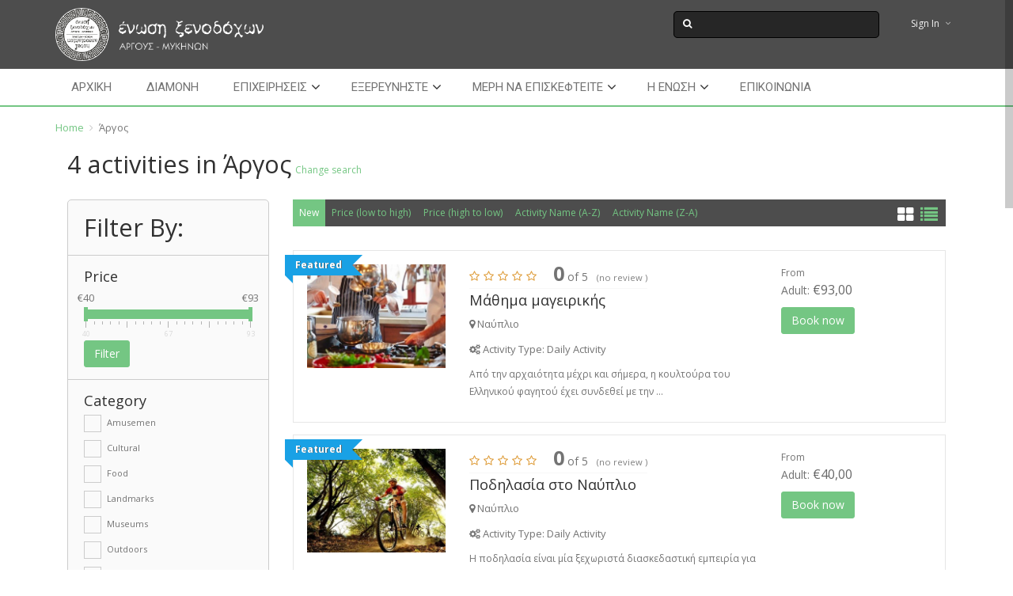

--- FILE ---
content_type: text/html; charset=UTF-8
request_url: https://www.hotelsargos.gr/?s&post_type=st_activity&location_id=6017&pick-up=%CE%86%CF%81%CE%B3%CE%BF%CF%82
body_size: 20693
content:
<!DOCTYPE html>
<html lang="el">
<head>
    <meta charset="UTF-8">
    <meta name="viewport" content="width=device-width, initial-scale=1">
    <link rel="profile" href="https://gmpg.org/xfn/11">
    <link rel="pingback" href="https://www.hotelsargos.gr/xmlrpc.php">
    <meta name='robots' content='noindex, follow' />
	<style>img:is([sizes="auto" i], [sizes^="auto," i]) { contain-intrinsic-size: 3000px 1500px }</style>
	
	<!-- This site is optimized with the Yoast SEO plugin v25.0 - https://yoast.com/wordpress/plugins/seo/ -->
	<title>You searched for  - Ένωση Ξενοδοχόχων Άργους - Μυκηνών</title>
	<meta property="og:locale" content="el_GR" />
	<meta property="og:type" content="article" />
	<meta property="og:title" content="You searched for  - Ένωση Ξενοδοχόχων Άργους - Μυκηνών" />
	<meta property="og:site_name" content="Ένωση Ξενοδοχόχων Άργους - Μυκηνών" />
	<meta name="twitter:card" content="summary_large_image" />
	<meta name="twitter:title" content="You searched for  - Ένωση Ξενοδοχόχων Άργους - Μυκηνών" />
	<script type="application/ld+json" class="yoast-schema-graph">{"@context":"https://schema.org","@graph":[{"@type":["CollectionPage","SearchResultsPage"],"@id":"https://www.hotelsargos.gr/?s","url":"https://www.hotelsargos.gr/?s=","name":"You searched for - Ένωση Ξενοδοχόχων Άργους - Μυκηνών","isPartOf":{"@id":"https://www.hotelsargos.gr/#website"},"primaryImageOfPage":{"@id":"#primaryimage"},"image":{"@id":"#primaryimage"},"thumbnailUrl":"https://www.hotelsargos.gr/wp-content/uploads/2015/11/kite-surf-nea-kios.jpg","breadcrumb":{"@id":"#breadcrumb"},"inLanguage":"el"},{"@type":"ImageObject","inLanguage":"el","@id":"#primaryimage","url":"https://www.hotelsargos.gr/wp-content/uploads/2015/11/kite-surf-nea-kios.jpg","contentUrl":"https://www.hotelsargos.gr/wp-content/uploads/2015/11/kite-surf-nea-kios.jpg","width":736,"height":508,"caption":"hotelsargos.gr-empeiries-kite surf nea kios"},{"@type":"BreadcrumbList","@id":"#breadcrumb","itemListElement":[{"@type":"ListItem","position":1,"name":"Αρχική","item":"https://www.hotelsargos.gr/"},{"@type":"ListItem","position":2,"name":"Αναζητήσατε για"}]},{"@type":"WebSite","@id":"https://www.hotelsargos.gr/#website","url":"https://www.hotelsargos.gr/","name":"Ένωση Ξενοδοχόχων Άργους - Μυκηνών","description":"Η Ένωση Ξενοδόχων Άργους - Μυκηνών σας καλωσορίζει στον επίσημο διαδικτυακό της κόμβο και σας εύχεται καλή πλοήγηση.","potentialAction":[{"@type":"SearchAction","target":{"@type":"EntryPoint","urlTemplate":"https://www.hotelsargos.gr/?s={search_term_string}"},"query-input":{"@type":"PropertyValueSpecification","valueRequired":true,"valueName":"search_term_string"}}],"inLanguage":"el"}]}</script>
	<!-- / Yoast SEO plugin. -->


<link rel='dns-prefetch' href='//maps.googleapis.com' />
<link rel='dns-prefetch' href='//fonts.googleapis.com' />
<link rel="alternate" type="application/rss+xml" title="Ροή RSS &raquo; Ένωση Ξενοδοχόχων Άργους - Μυκηνών" href="https://www.hotelsargos.gr/feed/" />
<link rel="alternate" type="application/rss+xml" title="Ροή Σχολίων &raquo; Ένωση Ξενοδοχόχων Άργους - Μυκηνών" href="https://www.hotelsargos.gr/comments/feed/" />
<link rel="alternate" type="application/rss+xml" title="Ένωση Ξενοδοχόχων Άργους - Μυκηνών &raquo; Ροή αποτελεσμάτων αναζήτησης για " href="https://www.hotelsargos.gr/search/feed/rss2/" />
<script type="text/javascript">
/* <![CDATA[ */
window._wpemojiSettings = {"baseUrl":"https:\/\/s.w.org\/images\/core\/emoji\/16.0.1\/72x72\/","ext":".png","svgUrl":"https:\/\/s.w.org\/images\/core\/emoji\/16.0.1\/svg\/","svgExt":".svg","source":{"concatemoji":"https:\/\/www.hotelsargos.gr\/wp-includes\/js\/wp-emoji-release.min.js?ver=6.8.3"}};
/*! This file is auto-generated */
!function(s,n){var o,i,e;function c(e){try{var t={supportTests:e,timestamp:(new Date).valueOf()};sessionStorage.setItem(o,JSON.stringify(t))}catch(e){}}function p(e,t,n){e.clearRect(0,0,e.canvas.width,e.canvas.height),e.fillText(t,0,0);var t=new Uint32Array(e.getImageData(0,0,e.canvas.width,e.canvas.height).data),a=(e.clearRect(0,0,e.canvas.width,e.canvas.height),e.fillText(n,0,0),new Uint32Array(e.getImageData(0,0,e.canvas.width,e.canvas.height).data));return t.every(function(e,t){return e===a[t]})}function u(e,t){e.clearRect(0,0,e.canvas.width,e.canvas.height),e.fillText(t,0,0);for(var n=e.getImageData(16,16,1,1),a=0;a<n.data.length;a++)if(0!==n.data[a])return!1;return!0}function f(e,t,n,a){switch(t){case"flag":return n(e,"\ud83c\udff3\ufe0f\u200d\u26a7\ufe0f","\ud83c\udff3\ufe0f\u200b\u26a7\ufe0f")?!1:!n(e,"\ud83c\udde8\ud83c\uddf6","\ud83c\udde8\u200b\ud83c\uddf6")&&!n(e,"\ud83c\udff4\udb40\udc67\udb40\udc62\udb40\udc65\udb40\udc6e\udb40\udc67\udb40\udc7f","\ud83c\udff4\u200b\udb40\udc67\u200b\udb40\udc62\u200b\udb40\udc65\u200b\udb40\udc6e\u200b\udb40\udc67\u200b\udb40\udc7f");case"emoji":return!a(e,"\ud83e\udedf")}return!1}function g(e,t,n,a){var r="undefined"!=typeof WorkerGlobalScope&&self instanceof WorkerGlobalScope?new OffscreenCanvas(300,150):s.createElement("canvas"),o=r.getContext("2d",{willReadFrequently:!0}),i=(o.textBaseline="top",o.font="600 32px Arial",{});return e.forEach(function(e){i[e]=t(o,e,n,a)}),i}function t(e){var t=s.createElement("script");t.src=e,t.defer=!0,s.head.appendChild(t)}"undefined"!=typeof Promise&&(o="wpEmojiSettingsSupports",i=["flag","emoji"],n.supports={everything:!0,everythingExceptFlag:!0},e=new Promise(function(e){s.addEventListener("DOMContentLoaded",e,{once:!0})}),new Promise(function(t){var n=function(){try{var e=JSON.parse(sessionStorage.getItem(o));if("object"==typeof e&&"number"==typeof e.timestamp&&(new Date).valueOf()<e.timestamp+604800&&"object"==typeof e.supportTests)return e.supportTests}catch(e){}return null}();if(!n){if("undefined"!=typeof Worker&&"undefined"!=typeof OffscreenCanvas&&"undefined"!=typeof URL&&URL.createObjectURL&&"undefined"!=typeof Blob)try{var e="postMessage("+g.toString()+"("+[JSON.stringify(i),f.toString(),p.toString(),u.toString()].join(",")+"));",a=new Blob([e],{type:"text/javascript"}),r=new Worker(URL.createObjectURL(a),{name:"wpTestEmojiSupports"});return void(r.onmessage=function(e){c(n=e.data),r.terminate(),t(n)})}catch(e){}c(n=g(i,f,p,u))}t(n)}).then(function(e){for(var t in e)n.supports[t]=e[t],n.supports.everything=n.supports.everything&&n.supports[t],"flag"!==t&&(n.supports.everythingExceptFlag=n.supports.everythingExceptFlag&&n.supports[t]);n.supports.everythingExceptFlag=n.supports.everythingExceptFlag&&!n.supports.flag,n.DOMReady=!1,n.readyCallback=function(){n.DOMReady=!0}}).then(function(){return e}).then(function(){var e;n.supports.everything||(n.readyCallback(),(e=n.source||{}).concatemoji?t(e.concatemoji):e.wpemoji&&e.twemoji&&(t(e.twemoji),t(e.wpemoji)))}))}((window,document),window._wpemojiSettings);
/* ]]> */
</script>
<link rel='stylesheet' id='select2_css-css' href='https://www.hotelsargos.gr/wp-content/themes/abouthotelier/inc/plugins/custom-select-post/js/select2-3.5.2/select2.css?ver=6.8.3' type='text/css' media='all' />
<link rel='stylesheet' id='ot-google-fonts-css' href='//fonts.googleapis.com/css?family=Open+Sans:regular&#038;subset=greek-ext,greek' type='text/css' media='all' />
<style id='wp-emoji-styles-inline-css' type='text/css'>

	img.wp-smiley, img.emoji {
		display: inline !important;
		border: none !important;
		box-shadow: none !important;
		height: 1em !important;
		width: 1em !important;
		margin: 0 0.07em !important;
		vertical-align: -0.1em !important;
		background: none !important;
		padding: 0 !important;
	}
</style>
<link rel='stylesheet' id='wp-block-library-css' href='https://www.hotelsargos.gr/wp-includes/css/dist/block-library/style.min.css?ver=6.8.3' type='text/css' media='all' />
<style id='classic-theme-styles-inline-css' type='text/css'>
/*! This file is auto-generated */
.wp-block-button__link{color:#fff;background-color:#32373c;border-radius:9999px;box-shadow:none;text-decoration:none;padding:calc(.667em + 2px) calc(1.333em + 2px);font-size:1.125em}.wp-block-file__button{background:#32373c;color:#fff;text-decoration:none}
</style>
<style id='global-styles-inline-css' type='text/css'>
:root{--wp--preset--aspect-ratio--square: 1;--wp--preset--aspect-ratio--4-3: 4/3;--wp--preset--aspect-ratio--3-4: 3/4;--wp--preset--aspect-ratio--3-2: 3/2;--wp--preset--aspect-ratio--2-3: 2/3;--wp--preset--aspect-ratio--16-9: 16/9;--wp--preset--aspect-ratio--9-16: 9/16;--wp--preset--color--black: #000000;--wp--preset--color--cyan-bluish-gray: #abb8c3;--wp--preset--color--white: #ffffff;--wp--preset--color--pale-pink: #f78da7;--wp--preset--color--vivid-red: #cf2e2e;--wp--preset--color--luminous-vivid-orange: #ff6900;--wp--preset--color--luminous-vivid-amber: #fcb900;--wp--preset--color--light-green-cyan: #7bdcb5;--wp--preset--color--vivid-green-cyan: #00d084;--wp--preset--color--pale-cyan-blue: #8ed1fc;--wp--preset--color--vivid-cyan-blue: #0693e3;--wp--preset--color--vivid-purple: #9b51e0;--wp--preset--gradient--vivid-cyan-blue-to-vivid-purple: linear-gradient(135deg,rgba(6,147,227,1) 0%,rgb(155,81,224) 100%);--wp--preset--gradient--light-green-cyan-to-vivid-green-cyan: linear-gradient(135deg,rgb(122,220,180) 0%,rgb(0,208,130) 100%);--wp--preset--gradient--luminous-vivid-amber-to-luminous-vivid-orange: linear-gradient(135deg,rgba(252,185,0,1) 0%,rgba(255,105,0,1) 100%);--wp--preset--gradient--luminous-vivid-orange-to-vivid-red: linear-gradient(135deg,rgba(255,105,0,1) 0%,rgb(207,46,46) 100%);--wp--preset--gradient--very-light-gray-to-cyan-bluish-gray: linear-gradient(135deg,rgb(238,238,238) 0%,rgb(169,184,195) 100%);--wp--preset--gradient--cool-to-warm-spectrum: linear-gradient(135deg,rgb(74,234,220) 0%,rgb(151,120,209) 20%,rgb(207,42,186) 40%,rgb(238,44,130) 60%,rgb(251,105,98) 80%,rgb(254,248,76) 100%);--wp--preset--gradient--blush-light-purple: linear-gradient(135deg,rgb(255,206,236) 0%,rgb(152,150,240) 100%);--wp--preset--gradient--blush-bordeaux: linear-gradient(135deg,rgb(254,205,165) 0%,rgb(254,45,45) 50%,rgb(107,0,62) 100%);--wp--preset--gradient--luminous-dusk: linear-gradient(135deg,rgb(255,203,112) 0%,rgb(199,81,192) 50%,rgb(65,88,208) 100%);--wp--preset--gradient--pale-ocean: linear-gradient(135deg,rgb(255,245,203) 0%,rgb(182,227,212) 50%,rgb(51,167,181) 100%);--wp--preset--gradient--electric-grass: linear-gradient(135deg,rgb(202,248,128) 0%,rgb(113,206,126) 100%);--wp--preset--gradient--midnight: linear-gradient(135deg,rgb(2,3,129) 0%,rgb(40,116,252) 100%);--wp--preset--font-size--small: 13px;--wp--preset--font-size--medium: 20px;--wp--preset--font-size--large: 36px;--wp--preset--font-size--x-large: 42px;--wp--preset--spacing--20: 0.44rem;--wp--preset--spacing--30: 0.67rem;--wp--preset--spacing--40: 1rem;--wp--preset--spacing--50: 1.5rem;--wp--preset--spacing--60: 2.25rem;--wp--preset--spacing--70: 3.38rem;--wp--preset--spacing--80: 5.06rem;--wp--preset--shadow--natural: 6px 6px 9px rgba(0, 0, 0, 0.2);--wp--preset--shadow--deep: 12px 12px 50px rgba(0, 0, 0, 0.4);--wp--preset--shadow--sharp: 6px 6px 0px rgba(0, 0, 0, 0.2);--wp--preset--shadow--outlined: 6px 6px 0px -3px rgba(255, 255, 255, 1), 6px 6px rgba(0, 0, 0, 1);--wp--preset--shadow--crisp: 6px 6px 0px rgba(0, 0, 0, 1);}:where(.is-layout-flex){gap: 0.5em;}:where(.is-layout-grid){gap: 0.5em;}body .is-layout-flex{display: flex;}.is-layout-flex{flex-wrap: wrap;align-items: center;}.is-layout-flex > :is(*, div){margin: 0;}body .is-layout-grid{display: grid;}.is-layout-grid > :is(*, div){margin: 0;}:where(.wp-block-columns.is-layout-flex){gap: 2em;}:where(.wp-block-columns.is-layout-grid){gap: 2em;}:where(.wp-block-post-template.is-layout-flex){gap: 1.25em;}:where(.wp-block-post-template.is-layout-grid){gap: 1.25em;}.has-black-color{color: var(--wp--preset--color--black) !important;}.has-cyan-bluish-gray-color{color: var(--wp--preset--color--cyan-bluish-gray) !important;}.has-white-color{color: var(--wp--preset--color--white) !important;}.has-pale-pink-color{color: var(--wp--preset--color--pale-pink) !important;}.has-vivid-red-color{color: var(--wp--preset--color--vivid-red) !important;}.has-luminous-vivid-orange-color{color: var(--wp--preset--color--luminous-vivid-orange) !important;}.has-luminous-vivid-amber-color{color: var(--wp--preset--color--luminous-vivid-amber) !important;}.has-light-green-cyan-color{color: var(--wp--preset--color--light-green-cyan) !important;}.has-vivid-green-cyan-color{color: var(--wp--preset--color--vivid-green-cyan) !important;}.has-pale-cyan-blue-color{color: var(--wp--preset--color--pale-cyan-blue) !important;}.has-vivid-cyan-blue-color{color: var(--wp--preset--color--vivid-cyan-blue) !important;}.has-vivid-purple-color{color: var(--wp--preset--color--vivid-purple) !important;}.has-black-background-color{background-color: var(--wp--preset--color--black) !important;}.has-cyan-bluish-gray-background-color{background-color: var(--wp--preset--color--cyan-bluish-gray) !important;}.has-white-background-color{background-color: var(--wp--preset--color--white) !important;}.has-pale-pink-background-color{background-color: var(--wp--preset--color--pale-pink) !important;}.has-vivid-red-background-color{background-color: var(--wp--preset--color--vivid-red) !important;}.has-luminous-vivid-orange-background-color{background-color: var(--wp--preset--color--luminous-vivid-orange) !important;}.has-luminous-vivid-amber-background-color{background-color: var(--wp--preset--color--luminous-vivid-amber) !important;}.has-light-green-cyan-background-color{background-color: var(--wp--preset--color--light-green-cyan) !important;}.has-vivid-green-cyan-background-color{background-color: var(--wp--preset--color--vivid-green-cyan) !important;}.has-pale-cyan-blue-background-color{background-color: var(--wp--preset--color--pale-cyan-blue) !important;}.has-vivid-cyan-blue-background-color{background-color: var(--wp--preset--color--vivid-cyan-blue) !important;}.has-vivid-purple-background-color{background-color: var(--wp--preset--color--vivid-purple) !important;}.has-black-border-color{border-color: var(--wp--preset--color--black) !important;}.has-cyan-bluish-gray-border-color{border-color: var(--wp--preset--color--cyan-bluish-gray) !important;}.has-white-border-color{border-color: var(--wp--preset--color--white) !important;}.has-pale-pink-border-color{border-color: var(--wp--preset--color--pale-pink) !important;}.has-vivid-red-border-color{border-color: var(--wp--preset--color--vivid-red) !important;}.has-luminous-vivid-orange-border-color{border-color: var(--wp--preset--color--luminous-vivid-orange) !important;}.has-luminous-vivid-amber-border-color{border-color: var(--wp--preset--color--luminous-vivid-amber) !important;}.has-light-green-cyan-border-color{border-color: var(--wp--preset--color--light-green-cyan) !important;}.has-vivid-green-cyan-border-color{border-color: var(--wp--preset--color--vivid-green-cyan) !important;}.has-pale-cyan-blue-border-color{border-color: var(--wp--preset--color--pale-cyan-blue) !important;}.has-vivid-cyan-blue-border-color{border-color: var(--wp--preset--color--vivid-cyan-blue) !important;}.has-vivid-purple-border-color{border-color: var(--wp--preset--color--vivid-purple) !important;}.has-vivid-cyan-blue-to-vivid-purple-gradient-background{background: var(--wp--preset--gradient--vivid-cyan-blue-to-vivid-purple) !important;}.has-light-green-cyan-to-vivid-green-cyan-gradient-background{background: var(--wp--preset--gradient--light-green-cyan-to-vivid-green-cyan) !important;}.has-luminous-vivid-amber-to-luminous-vivid-orange-gradient-background{background: var(--wp--preset--gradient--luminous-vivid-amber-to-luminous-vivid-orange) !important;}.has-luminous-vivid-orange-to-vivid-red-gradient-background{background: var(--wp--preset--gradient--luminous-vivid-orange-to-vivid-red) !important;}.has-very-light-gray-to-cyan-bluish-gray-gradient-background{background: var(--wp--preset--gradient--very-light-gray-to-cyan-bluish-gray) !important;}.has-cool-to-warm-spectrum-gradient-background{background: var(--wp--preset--gradient--cool-to-warm-spectrum) !important;}.has-blush-light-purple-gradient-background{background: var(--wp--preset--gradient--blush-light-purple) !important;}.has-blush-bordeaux-gradient-background{background: var(--wp--preset--gradient--blush-bordeaux) !important;}.has-luminous-dusk-gradient-background{background: var(--wp--preset--gradient--luminous-dusk) !important;}.has-pale-ocean-gradient-background{background: var(--wp--preset--gradient--pale-ocean) !important;}.has-electric-grass-gradient-background{background: var(--wp--preset--gradient--electric-grass) !important;}.has-midnight-gradient-background{background: var(--wp--preset--gradient--midnight) !important;}.has-small-font-size{font-size: var(--wp--preset--font-size--small) !important;}.has-medium-font-size{font-size: var(--wp--preset--font-size--medium) !important;}.has-large-font-size{font-size: var(--wp--preset--font-size--large) !important;}.has-x-large-font-size{font-size: var(--wp--preset--font-size--x-large) !important;}
:where(.wp-block-post-template.is-layout-flex){gap: 1.25em;}:where(.wp-block-post-template.is-layout-grid){gap: 1.25em;}
:where(.wp-block-columns.is-layout-flex){gap: 2em;}:where(.wp-block-columns.is-layout-grid){gap: 2em;}
:root :where(.wp-block-pullquote){font-size: 1.5em;line-height: 1.6;}
</style>
<link rel='stylesheet' id='contact-form-7-css' href='https://www.hotelsargos.gr/wp-content/plugins/contact-form-7/includes/css/styles.css?ver=6.0.6' type='text/css' media='all' />
<link rel='stylesheet' id='woocommerce-layout-css' href='https://www.hotelsargos.gr/wp-content/plugins/woocommerce/assets/css/woocommerce-layout.css?ver=9.8.6' type='text/css' media='all' />
<link rel='stylesheet' id='woocommerce-smallscreen-css' href='https://www.hotelsargos.gr/wp-content/plugins/woocommerce/assets/css/woocommerce-smallscreen.css?ver=9.8.6' type='text/css' media='only screen and (max-width: 768px)' />
<link rel='stylesheet' id='woocommerce-general-css' href='https://www.hotelsargos.gr/wp-content/plugins/woocommerce/assets/css/woocommerce.css?ver=9.8.6' type='text/css' media='all' />
<style id='woocommerce-inline-inline-css' type='text/css'>
.woocommerce form .form-row .required { visibility: visible; }
</style>
<link rel='stylesheet' id='wsl-widget-css' href='https://www.hotelsargos.gr/wp-content/plugins/wordpress-social-login/assets/css/style.css?ver=6.8.3' type='text/css' media='all' />
<link rel='stylesheet' id='brands-styles-css' href='https://www.hotelsargos.gr/wp-content/plugins/woocommerce/assets/css/brands.css?ver=9.8.6' type='text/css' media='all' />
<link rel='stylesheet' id='bootstrap.css-css' href='https://www.hotelsargos.gr/wp-content/themes/abouthotelier/css/bootstrap.css?ver=6.8.3' type='text/css' media='all' />
<link rel='stylesheet' id='animate.css-css' href='https://www.hotelsargos.gr/wp-content/themes/abouthotelier/css/animate.css?ver=6.8.3' type='text/css' media='all' />
<link rel='stylesheet' id='fontawesome-css' href='https://www.hotelsargos.gr/wp-content/themes/abouthotelier/css/font-awesome.css?ver=6.8.3' type='text/css' media='all' />
<link rel='stylesheet' id='roboto-font-css' href='https://fonts.googleapis.com/css?family=Roboto%3A500%2C700%2C400%2C300%2C100&#038;ver=6.8.3' type='text/css' media='all' />
<link rel='stylesheet' id='icomoon.css-css' href='https://www.hotelsargos.gr/wp-content/themes/abouthotelier/css/icomoon.css?ver=6.8.3' type='text/css' media='all' />
<link rel='stylesheet' id='weather-icons.css-css' href='https://www.hotelsargos.gr/wp-content/themes/abouthotelier/css/weather-icons.min.css?ver=6.8.3' type='text/css' media='all' />
<link rel='stylesheet' id='styles.css-css' href='https://www.hotelsargos.gr/wp-content/themes/abouthotelier/css/styles.css?ver=6.8.3' type='text/css' media='all' />
<link rel='stylesheet' id='mystyles.css-css' href='https://www.hotelsargos.gr/wp-content/themes/abouthotelier/css/mystyles.css?ver=6.8.3' type='text/css' media='all' />
<link rel='stylesheet' id='tooltip-classic.css-css' href='https://www.hotelsargos.gr/wp-content/themes/abouthotelier/css/tooltip-classic.css?ver=6.8.3' type='text/css' media='all' />
<link rel='stylesheet' id='chosen-css-css' href='https://www.hotelsargos.gr/wp-content/themes/abouthotelier/js/chosen/chosen.min.css?ver=6.8.3' type='text/css' media='all' />
<link rel='stylesheet' id='default-style-css' href='https://www.hotelsargos.gr/wp-content/themes/abouthotelier/style.css?ver=6.8.3' type='text/css' media='all' />
<link rel='stylesheet' id='fancybox.css-css' href='https://www.hotelsargos.gr/wp-content/themes/abouthotelier/css/jquery.fancybox.css?ver=6.8.3' type='text/css' media='all' />
<link rel='stylesheet' id='fancybox-buttons.css-css' href='https://www.hotelsargos.gr/wp-content/themes/abouthotelier/js/helpers/jquery.fancybox-buttons.css?ver=6.8.3' type='text/css' media='all' />
<link rel='stylesheet' id='fancybox-thumbs.css-css' href='https://www.hotelsargos.gr/wp-content/themes/abouthotelier/js/helpers/jquery.fancybox-thumbs.css?ver=6.8.3' type='text/css' media='all' />
<link rel='stylesheet' id='custom.css-css' href='https://www.hotelsargos.gr/wp-content/themes/abouthotelier/css/custom.css?ver=6.8.3' type='text/css' media='all' />
<link rel='stylesheet' id='custom2css-css' href='https://www.hotelsargos.gr/wp-content/themes/abouthotelier/css/custom2.css?ver=6.8.3' type='text/css' media='all' />
<link rel='stylesheet' id='user.css-css' href='https://www.hotelsargos.gr/wp-content/themes/abouthotelier/css/user.css?ver=6.8.3' type='text/css' media='all' />
<link rel='stylesheet' id='custom-responsive-css' href='https://www.hotelsargos.gr/wp-content/themes/abouthotelier/css/custom-responsive.css?ver=6.8.3' type='text/css' media='all' />
<link rel='stylesheet' id='st-select.css-css' href='https://www.hotelsargos.gr/wp-content/themes/abouthotelier/css/st-select.css?ver=6.8.3' type='text/css' media='all' />
<link rel='stylesheet' id='menu_style2.css-css' href='https://www.hotelsargos.gr/wp-content/themes/abouthotelier/css/menu_style2.css?ver=6.8.3' type='text/css' media='all' />
<link rel='stylesheet' id='hover_effect_demo-css' href='https://www.hotelsargos.gr/wp-content/themes/abouthotelier/css/hover_effect/demo.css?ver=6.8.3' type='text/css' media='all' />
<link rel='stylesheet' id='hover_effect_normal-css' href='https://www.hotelsargos.gr/wp-content/themes/abouthotelier/css/hover_effect/normalize.css?ver=6.8.3' type='text/css' media='all' />
<link rel='stylesheet' id='hover_effect_set1-css' href='https://www.hotelsargos.gr/wp-content/themes/abouthotelier/css/hover_effect/set1.css?ver=6.8.3' type='text/css' media='all' />
<link rel='stylesheet' id='hover_effect_set2-css' href='https://www.hotelsargos.gr/wp-content/themes/abouthotelier/css/hover_effect/set2.css?ver=6.8.3' type='text/css' media='all' />
<link rel='stylesheet' id='selectize-css-css' href='https://www.hotelsargos.gr/wp-content/themes/abouthotelier/inc/plugins/custom-option-tree/js/selectize/selectize.css?ver=6.8.3' type='text/css' media='all' />
<link rel='stylesheet' id='selectize-bt3-css-css' href='https://www.hotelsargos.gr/wp-content/themes/abouthotelier/inc/plugins/custom-option-tree/js/selectize/selectize.bootstrap3.css?ver=6.8.3' type='text/css' media='all' />
<link rel='stylesheet' id='iconpicker-css-css' href='https://www.hotelsargos.gr/wp-content/themes/abouthotelier/js/iconpicker/css/fontawesome-iconpicker.css?ver=6.8.3' type='text/css' media='all' />
<link rel='stylesheet' id='icomoon-css' href='https://www.hotelsargos.gr/wp-content/themes/abouthotelier/css/icomoon.css?ver=6.8.3' type='text/css' media='all' />
<script type="text/javascript" id="jquery-core-js-extra">
/* <![CDATA[ */
var st_duplicate_string = {"string":"8342c56a5c"};
var list_location = {"list":"\"\""};
var st_checkout_text = {"without_pp":"Submit Request","with_pp":"Booking Now","validate_form":"Please fill all required fields","error_accept_term":"Please accept our terms and conditions"};
var st_params = {"theme_url":"https:\/\/www.hotelsargos.gr\/wp-content\/themes\/abouthotelier","site_url":"https:\/\/www.hotelsargos.gr","ajax_url":"https:\/\/www.hotelsargos.gr\/wp-admin\/admin-ajax.php","loading_url":"https:\/\/www.hotelsargos.gr\/wp-admin\/images\/wpspin_light.gif","st_search_nonce":"23023bd22f","facebook_enable":"on","facbook_app_id":"","booking_currency_precision":"2","thousand_separator":".","decimal_separator":",","currency_symbol":"\u20ac","currency_position":"left","currency_rtl_support":"off","free_text":"Free","date_format":"dd\/mm\/yyyy","time_format":"12h","text_loading":"Loading...","mk_my_location":"https:\/\/www.hotelsargos.gr\/wp-content\/themes\/abouthotelier\/img\/my_location.png","locale":"el","header_bgr":"","text_refresh":"Refresh"};
var st_list_map_params = {"mk_my_location":"https:\/\/www.hotelsargos.gr\/wp-content\/themes\/abouthotelier\/img\/my_location.png","text_my_location":"3000 m radius","text_no_result":"No Result"};
var st_config_partner = {"text_er_image_format":""};
var st_hotel_localize = {"booking_required_adult":"Please select adult number","booking_required_children":"Please select children number","booking_required_adult_children":"Please select Adult and  Children number","room":"Room","is_aoc_fail":"Please select the ages of children","is_not_select_date":"Please select Check-in and Check-out date","is_not_select_check_in_date":"Please select Check-in date","is_not_select_check_out_date":"Please select Check-out date","is_host_name_fail":"Please provide Host Name(s)"};
var stanalytics = [];
var st_icon_picker = {"icon_list":["fa-glass","fa-music","fa-search","fa-envelope-o","fa-heart","fa-star","fa-star-o","fa-user","fa-film","fa-th-large","fa-th","fa-th-list","fa-check","fa-times","fa-search-plus","fa-search-minus","fa-power-off","fa-signal","fa-gear","fa-cog","fa-trash-o","fa-home","fa-file-o","fa-clock-o","fa-road","fa-download","fa-arrow-circle-o-down","fa-arrow-circle-o-up","fa-inbox","fa-play-circle-o","fa-rotate-right","fa-refresh","fa-list-alt","fa-lock","fa-flag","fa-headphones","fa-volume-off","fa-volume-down","fa-volume-up","fa-qrcode","fa-barcode","fa-tag","fa-tags","fa-book","fa-bookmark","fa-print","fa-camera","fa-font","fa-bold","fa-italic","fa-text-height","fa-text-width","fa-align-left","fa-align-center","fa-align-right","fa-align-justify","fa-list","fa-dedent","fa-indent","fa-video-camera","fa-picture-o","fa-pencil","fa-map-marker","fa-adjust","fa-tint","fa-edit","fa-share-square-o","fa-check-square-o","fa-move","fa-step-backward","fa-fast-backward","fa-backward","fa-play","fa-pause","fa-stop","fa-forward","fa-fast-forward","fa-step-forward","fa-eject","fa-chevron-left","fa-chevron-right","fa-plus-circle","fa-minus-circle","fa-times-circle","fa-check-circle","fa-question-circle","fa-info-circle","fa-crosshairs","fa-times-circle-o","fa-check-circle-o","fa-ban","fa-arrow-left","fa-arrow-right","fa-arrow-up","fa-arrow-down","fa-share","fa-plus","fa-minus","fa-asterisk","fa-exclamation-circle","fa-gift","fa-leaf","fa-fire","fa-eye","fa-eye-slash","fa-warning","fa-plane","fa-calendar","fa-random","fa-comment","fa-magnet","fa-chevron-up","fa-chevron-down","fa-retweet","fa-shopping-cart","fa-folder","fa-folder-open","fa-bar-chart-o","fa-twitter-square","fa-facebook-square","fa-camera-retro","fa-key","fa-cogs","fa-comments","fa-thumbs-o-up","fa-thumbs-o-down","fa-star-half","fa-heart-o","fa-sign-out","fa-linkedin-square","fa-thumb-tack","fa-external-link","fa-sign-in","fa-trophy","fa-github-square","fa-upload","fa-lemon-o","fa-phone","fa-square-o","fa-bookmark-o","fa-phone-square","fa-twitter","fa-facebook","fa-github","fa-unlock","fa-credit-card","fa-rss","fa-hdd-o","fa-bullhorn","fa-bell","fa-certificate","fa-hand-o-right","fa-hand-o-left","fa-hand-o-up","fa-hand-o-down","fa-arrow-circle-left","fa-arrow-circle-right","fa-arrow-circle-up","fa-arrow-circle-down","fa-globe","fa-wrench","fa-tasks","fa-filter","fa-briefcase","fa-group","fa-chain","fa-link","fa-cloud","fa-flask","fa-cut","fa-copy","fa-paperclip","fa-save","fa-floppy-o","fa-square","fa-reorder","fa-list-ul","fa-list-ol","fa-strikethrough","fa-underline","fa-table","fa-magic","fa-truck","fa-pinterest","fa-pinterest-square","fa-google-plus-square","fa-google-plus","fa-money","fa-caret-down","fa-caret-up","fa-caret-left","fa-caret-right","fa-columns","fa-sort","fa-envelope","fa-linkedin","fa-rotate-left","fa-legal","fa-dashboard","fa-comment-o","fa-comments-o","fa-flash","fa-sitemap","fa-umbrella","fa-paste","fa-lightbulb-o","fa-exchange","fa-cloud-download","fa-cloud-upload","fa-user-md","fa-stethoscope","fa-suitcase","fa-bell-o","fa-coffee","fa-cutlery","fa-file-text-o","fa-building","fa-ambulance","fa-medkit","fa-fighter-jet","fa-beer","fa-h-square","fa-plus-square","fa-angle-double-left","fa-angle-double-right","fa-angle-double-up","fa-angle-double-down","fa-angle-left","fa-angle-right","fa-angle-up","fa-angle-down","fa-desktop","fa-laptop","fa-tablet","fa-mobile","fa-circle-o","fa-quote-left","fa-quote-right","fa-spinner","fa-circle","fa-reply","fa-github-alt","fa-folder-o","fa-folder-open-o","fa-smile-o","fa-frown-o","fa-meh-o","fa-gamepad","fa-keyboard-o","fa-flag-o","fa-flag-checkered","fa-terminal","fa-code","fa-reply-all","fa-star-half-empty","fa-location-arrow","fa-crop","fa-code-fork","fa-unlink","fa-question","fa-info","fa-exclamation","fa-superscript","fa-subscript","fa-eraser","fa-puzzle-piece","fa-microphone","fa-microphone-slash","fa-shield","fa-calendar-o","fa-fire-extinguisher","fa-rocket","fa-maxcdn","fa-chevron-circle-left","fa-chevron-circle-right","fa-chevron-circle-up","fa-chevron-circle-down","fa-html5","fa-css3","fa-anchor","fa-bullseye","fa-rss-square","fa-play-circle","fa-ticket","fa-minus-square","fa-minus-square-o","fa-level-up","fa-level-down","fa-check-square","fa-pencil-square","fa-external-link-square","fa-share-square","fa-compass","fa-caret-square-o-down","fa-toggle-up","fa-toggle-right","fa-eur","fa-gbp","fa-usd","fa-rupee","fa-yen","fa-ruble","fa-won","fa-bitcoin","fa-file","fa-file-text","fa-sort-alpha-asc","fa-sort-alpha-desc","fa-sort-amount-asc","fa-sort-amount-desc","fa-sort-numeric-asc","fa-sort-numeric-desc","fa-thumbs-up","fa-thumbs-down","fa-youtube-square","fa-youtube","fa-xing","fa-xing-square","fa-youtube-play","fa-dropbox","fa-stack-overflow","fa-instagram","fa-flickr","fa-adn","fa-bitbucket","fa-bitbucket-square","fa-tumblr","fa-tumblr-square","fa-long-arrow-down","fa-long-arrow-up","fa-long-arrow-left","fa-long-arrow-right","fa-apple","fa-windows","fa-android","fa-linux","fa-dribbble","fa-skype","fa-foursquare","fa-trello","fa-female","fa-male","fa-gittip","fa-sun-o","fa-moon-o","fa-archive","fa-bug","fa-vk","fa-weibo","fa-renren","fa-pagelines","fa-stack-exchange","fa-arrow-circle-o-right","fa-arrow-circle-o-left","fa-toggle-left","fa-caret-square-o-left","fa-dot-circle-o","fa-wheelchair","fa-vimeo-square","fa-turkish-lira","fa-try","im-climate-control","im-dog","im-elder","im-smoking","im-shift-auto","im-lock","im-wheel-chair","im-casino","im-diesel","im-car-doors","im-patio","im-satellite","im-parking","im-air","im-bathtub","im-soundproof","im-meet","im-width","im-shift","im-bed","im-car-window","im-pool","im-terrace","im-plane","im-spa","im-fm","im-children","im-wi-fi","im-tv","im-washing-machine","im-bar","im-stereo","im-electric","im-car-wheel","im-business-person","im-driver","im-icon_1041","im-fitness","im-shower","im-bus","im-restaurant","im-sunrise","im-sun","im-moon","im-sun3","im-windy","im-wind","im-snowflake","im-cloudy","im-cloudy-moon","im-sun-lines","im-moon-lines","im-cloud-lines","im-lines","im-cloud","im-cloud-lightning","im-lightning","im-rainy","im-rain","im-windy-cloud","im-windy-cloud-rain","im-snowy","im-snow-cloud","im-snow-cloud-2","im-cloud-2","im-cloud-lightning-2","im-lightning-2","im-sun-fill","im-moon-fill","im-cloudy-fill","im-cloudy-moon-fill","im-cloud-fill","im-cloud-lightning-fill","im-rainy-fill","im-rain-fill","im-windy-cloud-fill","im-windy-cloud-rain-fill","im-snowy-cloud-fill","im-snow-cloud-fill-2","im-cloud-fill-2","im-cloud-lightning-fill-2","im-thermometer","im-compass","im-none","im-celsius","im-fahrenheit"]};
/* ]]> */
</script>
<script type="text/javascript" src="https://www.hotelsargos.gr/wp-includes/js/jquery/jquery.min.js?ver=3.7.1" id="jquery-core-js"></script>
<script type="text/javascript" src="https://www.hotelsargos.gr/wp-includes/js/jquery/jquery-migrate.min.js?ver=3.4.1" id="jquery-migrate-js"></script>
<script type="text/javascript" src="https://www.hotelsargos.gr/wp-content/plugins/woocommerce/assets/js/jquery-blockui/jquery.blockUI.min.js?ver=2.7.0-wc.9.8.6" id="jquery-blockui-js" data-wp-strategy="defer"></script>
<script type="text/javascript" id="wc-add-to-cart-js-extra">
/* <![CDATA[ */
var wc_add_to_cart_params = {"ajax_url":"\/wp-admin\/admin-ajax.php","wc_ajax_url":"\/?wc-ajax=%%endpoint%%","i18n_view_cart":"\u039a\u03b1\u03bb\u03ac\u03b8\u03b9","cart_url":"https:\/\/www.hotelsargos.gr","is_cart":"","cart_redirect_after_add":"no"};
/* ]]> */
</script>
<script type="text/javascript" src="https://www.hotelsargos.gr/wp-content/plugins/woocommerce/assets/js/frontend/add-to-cart.min.js?ver=9.8.6" id="wc-add-to-cart-js" data-wp-strategy="defer"></script>
<script type="text/javascript" src="https://www.hotelsargos.gr/wp-content/plugins/woocommerce/assets/js/js-cookie/js.cookie.min.js?ver=2.1.4-wc.9.8.6" id="js-cookie-js" defer="defer" data-wp-strategy="defer"></script>
<script type="text/javascript" id="woocommerce-js-extra">
/* <![CDATA[ */
var woocommerce_params = {"ajax_url":"\/wp-admin\/admin-ajax.php","wc_ajax_url":"\/?wc-ajax=%%endpoint%%","i18n_password_show":"\u0395\u03bc\u03c6\u03ac\u03bd\u03b9\u03c3\u03b7 \u03c3\u03c5\u03bd\u03b8\u03b7\u03bc\u03b1\u03c4\u03b9\u03ba\u03bf\u03cd","i18n_password_hide":"\u0391\u03c0\u03cc\u03ba\u03c1\u03c5\u03c8\u03b7 \u03c3\u03c5\u03bd\u03b8\u03b7\u03bc\u03b1\u03c4\u03b9\u03ba\u03bf\u03cd"};
/* ]]> */
</script>
<script type="text/javascript" src="https://www.hotelsargos.gr/wp-content/plugins/woocommerce/assets/js/frontend/woocommerce.min.js?ver=9.8.6" id="woocommerce-js" defer="defer" data-wp-strategy="defer"></script>
<script type="text/javascript" src="https://www.hotelsargos.gr/wp-content/plugins/js_composer/assets/js/vendors/woocommerce-add-to-cart.js?ver=6.4.1" id="vc_woocommerce-add-to-cart-js-js"></script>
<link rel="https://api.w.org/" href="https://www.hotelsargos.gr/wp-json/" /><link rel="EditURI" type="application/rsd+xml" title="RSD" href="https://www.hotelsargos.gr/xmlrpc.php?rsd" />
<meta name="generator" content="WordPress 6.8.3" />
<meta name="generator" content="WooCommerce 9.8.6" />
<link rel="icon"  type="image/png"  href="https://www.hotelsargos.gr/wp-content/uploads/2015/11/sima-hotel-association-16.png">
            <!-- Custom_css.php-->
            <style id="st_custom_css_php">
                

.map_type .st-map-type{
background-color: #74C683;
}
#gmap-control{
background-color: #74C683;
}
.gmapzoomminus , .gmapzoomplus{
background-color: #74C683;
}

.sort_icon .active,
.woocommerce-ordering .sort_icon a.active{
color:#74C683;
cursor: default;
}
.package-info-wrapper .icon-group i:not(".fa-star"):not(".fa-star-o"){
   color:#74C683;
}
a,
a:hover,
.list-category > li > a:hover,
.pagination > li > a,
.top-user-area .top-user-area-list > li > a:hover,
.sidebar-widget.widget_archive ul> li > a:hover,
.sidebar-widget.widget_categories ul> li > a:hover,
.comment-form .add_rating,
.booking-item-reviews > li .booking-item-review-content .booking-item-review-expand span,
.form-group.form-group-focus .input-icon.input-icon-hightlight,
.search_advance .expand_search_box span,
.booking-item-payment .booking-item-rating-stars .fa-star,
.booking-item-raiting-summary-list > li .booking-item-rating-stars,
.woocommerce .woocommerce-breadcrumb .last,
.product-categories li.current-cat:before,
.product-categories li.current-cat-parent:before,
.product-categories li.current-cat>a,
.product-categories li.current-cat>span,
.woocommerce .star-rating span:before,
.woocommerce ul.products li.product .price,
.woocommerce .woocommerce_paging a,
.woocommerce .product_list_widget ins .amount,
#location_header_static i,
.booking-item-reviews > li .booking-item-rating-stars,
.booking-item-payment .booking-item-rating-stars .fa-star-half-o,
#top_toolbar .top_bar_social:hover,
.text-color,
.woocommerce .woocommerce-message:before,.woocommerce .woocommerce-info:before,
.vc_tta-color-grey.vc_tta-style-classic .vc_tta-tab > a,
.booking-item-rating .booking-item-rating-stars 
{
color:#74C683}
::selection {
background: #74C683;
color: #fff;
}
.share ul li a:hover{
color:#74C683!important;
}

    .vc_tta-color-grey.vc_tta-style-classic .vc_tta-tab > a {
         color: #74C683 !important;
    }


header#main-header,
.btn-primary,
.post .post-header,
.top-user-area .top-user-area-list > li.top-user-area-avatar > a:hover > img,

.booking-item:hover, .booking-item.active,
.booking-item-dates-change,
.btn-group-select-num >.btn.active, .btn-group-select-num >.btn.active:hover,
.btn-primary:hover,
.booking-item-features > li:hover > i,
.form-control:active,
.form-control:focus,
.fotorama__thumb-border,
.sticky-wrapper.is-sticky .main_menu_wrap,
.woocommerce form .form-row.woocommerce-validated .select2-container,
.woocommerce form .form-row.woocommerce-validated input.input-text,
.woocommerce form .form-row.woocommerce-validated select
{
border-color:#74C683;
}
#menu1 {
  border-bottom: 2px solid #74C683;
}
.woocommerce .woocommerce-message,.woocommerce .woocommerce-info {
  border-top-color:  #74C683;

}

.pagination > li > a.current, .pagination > li > a.current:hover,
.btn-primary,
ul.slimmenu li.active > a, ul.slimmenu li:hover > a,
.nav-drop > .nav-drop-menu > li > a:hover,
.btn-group-select-num >.btn.active, .btn-group-select-num >.btn.active:hover,
.btn-primary:hover,
.pagination > li.active > a, .pagination > li.active > a:hover,
.box-icon, [class^="box-icon-"], [class*=" box-icon-"],
.booking-item-raiting-list > li > div.booking-item-raiting-list-bar > div, .booking-item-raiting-summary-list > li > div.booking-item-raiting-list-bar > div,
.irs-bar,
.nav-pills > li.active > a,
.search-tabs-bg > .tabbable > .nav-tabs > li.active > a,
.search-tabs-bg > .tabbable > .nav-tabs > li > a:hover > .fa,
.irs-slider,
.post .post-header .post-link,
.hover-img .hover-title, .hover-img [class^="hover-title-"], .hover-img [class*=" hover-title-"],
.post .post-header .post-link:hover,
#gotop:hover,
.shop-widget-title,
.woocommerce ul.products li.product .add_to_cart_button,
.woocommerce .widget_price_filter .ui-slider .ui-slider-handle,
.woocommerce .widget_price_filter .price_slider_wrapper .ui-widget-content,
.woocommerce .widget_price_filter .ui-slider .ui-slider-range,
.sidebar_section_title,
.shop_reset_filter:hover,
.woocommerce .woocommerce_paging a:hover,
.pagination .page-numbers.current,
.pagination .page-numbers.current:hover,
.woocommerce #respond input#submit.alt, .woocommerce a.button.alt, .woocommerce button.button.alt, .woocommerce input.button.alt,
.woocommerce #respond input#submit.alt:hover, .woocommerce a.button.alt:hover, .woocommerce button.button.alt:hover, .woocommerce input.button.alt:hover,
.chosen-container .chosen-results li.highlighted,
.bgr-main,
#taSignIn,
.grid_hotel_room .grid , 
.grid_hotel_room .grid figure,
figure.effect-layla
{
background:#74C683}

.datepicker table tr td.active:hover, .datepicker table tr td.active:hover:hover, .datepicker table tr td.active.disabled:hover, .datepicker table tr td.active.disabled:hover:hover, .datepicker table tr td.active:focus, .datepicker table tr td.active:hover:focus, .datepicker table tr td.active.disabled:focus, .datepicker table tr td.active.disabled:hover:focus, .datepicker table tr td.active:active, .datepicker table tr td.active:hover:active, .datepicker table tr td.active.disabled:active, .datepicker table tr td.active.disabled:hover:active, .datepicker table tr td.active.active, .datepicker table tr td.active:hover.active, .datepicker table tr td.active.disabled.active, .datepicker table tr td.active.disabled:hover.active, .open .dropdown-toggle.datepicker table tr td.active, .open .dropdown-toggle.datepicker table tr td.active:hover, .open .dropdown-toggle.datepicker table tr td.active.disabled, .open .dropdown-toggle.datepicker table tr td.active.disabled:hover
{
background-color:#74C683;

border-color: #74C683;
}

.datepicker table tr td.today:before, .datepicker table tr td.today:hover:before, .datepicker table tr td.today.disabled:before, .datepicker table tr td.today.disabled:hover:before{
border-bottom-color: #74C683;
}
.box-icon:hover, [class^="box-icon-"]:hover, [class*=" box-icon-"]:hover
{
background:rgba(116,198,131,0.7);
}

.woocommerce #respond input#submit.alt.disabled, .woocommerce #respond input#submit.alt.disabled:hover, .woocommerce #respond input#submit.alt:disabled, .woocommerce #respond input#submit.alt:disabled:hover, .woocommerce #respond input#submit.alt:disabled[disabled], .woocommerce #respond input#submit.alt:disabled[disabled]:hover, .woocommerce a.button.alt.disabled, .woocommerce a.button.alt.disabled:hover, .woocommerce a.button.alt:disabled, .woocommerce a.button.alt:disabled:hover, .woocommerce a.button.alt:disabled[disabled], .woocommerce a.button.alt:disabled[disabled]:hover, .woocommerce button.button.alt.disabled, .woocommerce button.button.alt.disabled:hover, .woocommerce button.button.alt:disabled, .woocommerce button.button.alt:disabled:hover, .woocommerce button.button.alt:disabled[disabled], .woocommerce button.button.alt:disabled[disabled]:hover, .woocommerce input.button.alt.disabled, .woocommerce input.button.alt.disabled:hover, .woocommerce input.button.alt:disabled, .woocommerce input.button.alt:disabled:hover, .woocommerce input.button.alt:disabled[disabled], .woocommerce input.button.alt:disabled[disabled]:hover
{
    background:rgba(116,198,131,0.7);
}
.booking-item-reviews > li .booking-item-review-person-avatar:hover
{
-webkit-box-shadow: 0 0 0 2px #74C683;
box-shadow: 0 0 0 2px #74C683;
}
#main-header ul.slimmenu li.current-menu-item > a, #main-header ul.slimmenu li:hover > a,
#main-header .menu .current-menu-ancestor >a,
#main-header .product-info-hide .product-btn:hover
{
background:#74C683;
color:white;
}

#main-header .menu .current-menu-item > a
{
background:#74C683 !important;
color:white !important;
}


.i-check.checked, .i-radio.checked
{

border-color: #74C683;
background: #74C683;
}


.i-check.hover, .i-radio.hover
{
border-color: #74C683;
}
.owl-controls .owl-buttons div:hover
{

    background: #74C683;
    -webkit-box-shadow: 0 0 0 1px #74C683;
    box-shadow: 0 0 0 1px #74C683;
}

.irs-diapason{

background: #74C683;
}
ul.slimmenu.slimmenu-collapsed li .slimmenu-sub-collapser {
 background:#74C683}

    .booking-item-rating .fa ,
    .booking-item.booking-item-small .booking-item-rating-stars,
    .comment-form .add_rating,
    .booking-item-payment .booking-item-rating-stars .fa-star,
    .st-item-rating .fa,
    li  .fa-star , li  .fa-star-o , li  .fa-star-half-o{
    color:#dd9933    }





.st_featured{
 color: #fff;
 background: #19A1E5;
}

.st_featured::before {
   border-color: #19A1E5 #19A1E5 transparent transparent;
}
.st_featured::after {
    border-color: #19A1E5 transparent #19A1E5 #19A1E5;
}
.featured_single .st_featured::before{
   border-color: transparent #19A1E5 transparent transparent;
}



.item-nearby .st_featured{
   padding: 0 13px 0 0;
}
.item-nearby .st_featured::before {
    right: 0px;
    left: auto;
    border-color: transparent transparent #19A1E5 #19A1E5;
    top: -10px;
}
.item-nearby .st_featured::after {
   left: -26px;
   height: 28px;
   right:auto;
   border-width:14px;
   border-color: #19A1E5 #19A1E5 #19A1E5 transparent  ;
}
.item-nearby .st_featured{
  font: bold 14px/28px Cambria,Georgia,Times,serif;
}

            </style>
            <!-- End Custom_css.php-->
            <style>
                            </style>
                        <meta name="traveler" content="1.1.9"/>
                    	<noscript><style>.woocommerce-product-gallery{ opacity: 1 !important; }</style></noscript>
	<meta name="generator" content="Powered by WPBakery Page Builder - drag and drop page builder for WordPress."/>

        <!-- Begin Custom CSS        -->
        <style>
            
body{
                color: #1e1e1e;
font-family: "Open Sans";
font-style: normal;
font-variant: normal;
font-weight: 400;
text-transform: none;
            }

h1,h2,h3,h4,h5,.text-hero{
                color: #303030;
font-family: "Open Sans";
font-style: normal;
font-variant: normal;
font-weight: 500;
            }

body{
                
            }

.global-wrap{
                
            }

.header-top{
                
            }
        </style>
        <!-- End Custom CSS -->
                    <!-- HTML5 Shim and Respond.js IE8 support of HTML5 elements and media queries -->
            <!-- WARNING: Respond.js doesn't work if you view the page via file:// -->
            <!--[if lt IE 9]>
            <script src="https://oss.maxcdn.com/html5shiv/3.7.2/html5shiv.min.js"></script>
            <script src="https://oss.maxcdn.com/respond/1.4.2/respond.min.js"></script>
            <![endif]-->
        <noscript><style> .wpb_animate_when_almost_visible { opacity: 1; }</style></noscript></head>
<body data-rsssl=1 class="search search-results wp-theme-abouthotelier theme-abouthotelier woocommerce-no-js wide menu_style1  enable_nice_scroll search_enable_preload enable_sticky_header enable_sticky_menu wpb-js-composer js-comp-ver-6.4.1 vc_responsive">
        <div id="st_header_wrap" class="global-wrap header-wrap container-fluid">
        <div class="row" id="st_header_wrap_inner">
                        <header id="main-header">
    <div class="header-top ">
        <div class="container">
            <div class="row">
                <div class="col-md-3">
                    <a class="logo" href="https://www.hotelsargos.gr/">
                                                <img  src="https://www.hotelsargos.gr/wp-content/uploads/2015/11/logo-hotel-association.png" alt="logo" title="Ένωση Ξενοδοχόχων Άργους &#8211; Μυκηνών">
                    </a>
                </div>
                <div class="col-md-9">
    <div class="top-user-area clearfix">
        <ul class="top-user-area-list list list-horizontal list-border ">
                         <li class="nav-drop">    
                        <a href="#" onclick="return false;">Sign In<i class="fa fa-angle-down"></i><i class="fa fa-angle-up"></i></a>
            <ul class="list nav-drop-menu user_nav_big social_login_nav_drop" >
                <li><a  class="" href="https://www.hotelsargos.gr/become-a-member/">Sign In</a></li>

                                <li><a onclick="return false" class="btn_login_fb_link login_social_link" href="https://www.hotelsargos.gr/wp-login.php?action=wordpress_social_authenticate&amp;mode=login&amp;provider=Facebook&amp;redirect_to=https%3A%2F%2Fwww.hotelsargos.gr%2F%3Fsocial_login_success%3D1">Connect with : <i class="fa fa-facebook"></i></a></li>
                
                                <li><a onclick="return false" class="btn_login_gg_link login_social_link" href="https://www.hotelsargos.gr/wp-login.php?action=wordpress_social_authenticate&amp;mode=login&amp;provider=Google&amp;redirect_to=https%3A%2F%2Fwww.hotelsargos.gr%2F%3Fsocial_login_success%3D1">Connect with : <i class="fa fa-google-plus"></i></a></li>

                
                                <li><a onclick="return false" class="btn_login_tw_link login_social_link" href="https://www.hotelsargos.gr/wp-login.php?action=wordpress_social_authenticate&amp;mode=login&amp;provider=Twitter&amp;redirect_to=https%3A%2F%2Fwww.hotelsargos.gr%2F%3Fsocial_login_success%3D1">Connect with : <i class="fa fa-twitter"></i></a></li>
                            </ul>
        </li>                
                        
                    </ul>
                <form class="main-header-search" action="https://www.hotelsargos.gr/" method="get">
            <div class="form-group form-group-icon-left">
                <i class="fa fa-search input-icon"></i>
                <input type="text" data-lang="" name="s" value="" class="form-control st-top-ajax-search">
                <input type="hidden" name="post_type" value="post">
            </div>
        </form>
            </div>
</div>            </div>
        </div>
    </div>
    <div class="main_menu_wrap" id="menu1">
        <div class="container" >
            <div class="nav">
                <ul id="slimmenu" data-title="Main Menu" class="menu slimmenu"><li id="menu-item-6286" class="menu-item menu-item-type-post_type menu-item-object-page menu-item-home menu-item-6286"><a href="https://www.hotelsargos.gr/">Αρχικη</a></li>
<li id="menu-item-6135" class="menu-item menu-item-type-post_type menu-item-object-page menu-item-6135"><a href="https://www.hotelsargos.gr/stay-in-argos/">Διαμονη</a></li>
<li id="menu-item-6177" class="menu-item menu-item-type-post_type menu-item-object-page menu-item-has-children menu-item-6177"><a href="https://www.hotelsargos.gr/business/">ΕΠΙΧΕΙΡΗΣΕΙΣ</a>
<ul class="sub-menu">
	<li id="menu-item-5832" class="menu-item menu-item-type-post_type menu-item-object-page menu-item-5832"><a href="https://www.hotelsargos.gr/entertainment/">ΔΙΑΣΚΕΔΑΣΗ</a></li>
	<li id="menu-item-5831" class="menu-item menu-item-type-post_type menu-item-object-page menu-item-5831"><a href="https://www.hotelsargos.gr/restaurant/">ΦΑΓΗΤΟ</a></li>
	<li id="menu-item-5830" class="menu-item menu-item-type-post_type menu-item-object-page menu-item-5830"><a href="https://www.hotelsargos.gr/tourist-offices/">ΤΟΥΡ.ΓΡΑΦΕΙΑ</a></li>
	<li id="menu-item-5903" class="menu-item menu-item-type-post_type menu-item-object-page menu-item-5903"><a href="https://www.hotelsargos.gr/car-rental/">EΝ. ΑΥΤΟΚΙΝΗΤΩΝ</a></li>
</ul>
</li>
<li id="menu-item-6176" class="menu-item menu-item-type-post_type menu-item-object-page menu-item-has-children menu-item-6176"><a href="https://www.hotelsargos.gr/culture/">ΕΞΕΡΕΥΝΗΣΤΕ</a>
<ul class="sub-menu">
	<li id="menu-item-5949" class="menu-item menu-item-type-post_type menu-item-object-page menu-item-5949"><a href="https://www.hotelsargos.gr/history-culture/">ΙΣΤΟΡΙΑ &#038; ΠΟΛΙΤΙΣΜΟΣ</a></li>
	<li id="menu-item-6110" class="menu-item menu-item-type-post_type menu-item-object-page menu-item-6110"><a href="https://www.hotelsargos.gr/religious-tourism/">ΘΡΗΣΚΕΥΤΙΚΟΣ ΤΟΥΡΙΣΜΟΣ</a></li>
	<li id="menu-item-5929" class="menu-item menu-item-type-post_type menu-item-object-page menu-item-5929"><a href="https://www.hotelsargos.gr/experiences/">ΕΜΠΕΙΡΙΕΣ</a></li>
	<li id="menu-item-5951" class="menu-item menu-item-type-post_type menu-item-object-page menu-item-5951"><a href="https://www.hotelsargos.gr/events-argolida/">ΕΚΔΗΛΩΣΕΙΣ</a></li>
</ul>
</li>
<li id="menu-item-6178" class="menu-item menu-item-type-post_type menu-item-object-page menu-item-has-children menu-item-6178"><a href="https://www.hotelsargos.gr/places-to-visit/">ΜΕΡΗ ΝΑ ΕΠΙΣΚΕΦΤΕΙΤΕ</a>
<ul class="sub-menu">
	<li id="menu-item-6058" class="menu-item menu-item-type-post_type menu-item-object-page menu-item-6058"><a href="https://www.hotelsargos.gr/getting-to-the-city/">ΓΝΩΡΙΜΙΑ ΜΕ ΤΗΝ ΠΟΛΗ</a></li>
	<li id="menu-item-6009" class="menu-item menu-item-type-post_type menu-item-object-page menu-item-6009"><a href="https://www.hotelsargos.gr/attractions/">ΑΞΙΟΘΕΑΤΑ</a></li>
	<li id="menu-item-6008" class="menu-item menu-item-type-post_type menu-item-object-page menu-item-6008"><a href="https://www.hotelsargos.gr/beaches-argolis/">ΠΑΡΑΛΙΕΣ</a></li>
	<li id="menu-item-5941" class="menu-item menu-item-type-post_type menu-item-object-page menu-item-5941"><a href="https://www.hotelsargos.gr/excursions-2/">ΕΚΔΡΟΜΕΣ</a></li>
	<li id="menu-item-6059" class="menu-item menu-item-type-post_type menu-item-object-page menu-item-6059"><a href="https://www.hotelsargos.gr/nature/">ΦΥΣΗ</a></li>
	<li id="menu-item-6084" class="menu-item menu-item-type-post_type menu-item-object-page menu-item-6084"><a href="https://www.hotelsargos.gr/peloponnese/">ΠΕΛΟΠΟΝΝΗΣΟΣ</a></li>
</ul>
</li>
<li id="menu-item-5953" class="menu-item menu-item-type-custom menu-item-object-custom menu-item-has-children menu-item-5953"><a href="#">Η ΕΝΩΣΗ</a>
<ul class="sub-menu">
	<li id="menu-item-5683" class="menu-item menu-item-type-post_type menu-item-object-page menu-item-5683"><a href="https://www.hotelsargos.gr/about-us/">ΠΟΙΟΙ ΕΙΜΑΣΤΕ</a></li>
	<li id="menu-item-5969" class="menu-item menu-item-type-post_type menu-item-object-page menu-item-5969"><a href="https://www.hotelsargos.gr/profile/">ΠΡΟΦΙΛ</a></li>
	<li id="menu-item-6141" class="menu-item menu-item-type-post_type menu-item-object-page menu-item-6141"><a href="https://www.hotelsargos.gr/become-a-member/">ΓΙΝΕ ΜΕΛΟΣ</a></li>
	<li id="menu-item-5967" class="menu-item menu-item-type-post_type menu-item-object-page menu-item-5967"><a href="https://www.hotelsargos.gr/conferences-fairs/">ΣΥΝΕΔΡΙΑ &#038; ΕΚΘΕΣΕΙΣ</a></li>
	<li id="menu-item-5976" class="menu-item menu-item-type-post_type menu-item-object-page menu-item-5976"><a href="https://www.hotelsargos.gr/deltia-typou/">ΔΕΛΤΙΑ ΤΥΠΟΥ</a></li>
	<li id="menu-item-6060" class="menu-item menu-item-type-post_type menu-item-object-page menu-item-6060"><a href="https://www.hotelsargos.gr/add-your-business/">ΠΡΟΣΘΕΣΤΕ ΤΗΝ ΕΠΙΧΕΙΡΗΣΗ ΣΑΣ</a></li>
</ul>
</li>
<li id="menu-item-5731" class="menu-item menu-item-type-post_type menu-item-object-page menu-item-5731"><a href="https://www.hotelsargos.gr/page-contact-us/">ΕΠΙΚΟΙΝΩΝΙΑ</a></li>
</ul>            </div>
    </div><!-- End .main_menu_wrap-->
</header>            
        </div>
    </div>
<div class="global-wrap container-fluid">
<div class="row"><div class="full-page-absolute" style="position: fixed;
    top: 0px;
    left: 0px;
    right:0px;
    bottom: 0px;
    z-index: 10000">
    <div class="bg-holder full">
        <div class="bg-mask"></div>
        <div class="bg-img" style="background-image:url(https://shinetheme.com/demosd/traveler_demo/wp-content/uploads/2014/11/upper_lake_in_new_york_central_park_1024x487.jpg)"></div>
        <div class="bg-holder-content full text-white text-center">
            <a class="logo-holder" href="https://www.hotelsargos.gr">
                <img src="https://www.hotelsargos.gr/wp-content/uploads/2015/11/logo-hotel-association.png" alt="logo" title="logo" />
            </a>
            <div class="full-center">
                <div class="container">
                    <div class="spinner-clock">
                        <div class="spinner-clock-hour"></div>
                        <div class="spinner-clock-minute"></div>
                    </div>
                    <h2 class="mb5">
                        Looking for  Activities in Άργος...                    </h2>
                    <p class="text-bigger">it will take a couple of seconds</p>
                </div>
            </div>
        </div>
    </div>
</div>    <div class="mfp-with-anim mfp-dialog mfp-search-dialog mfp-hide" id="search-dialog">
        <h3>Search for Activity</h3>
<form role="search" method="get" class="search" action="https://www.hotelsargos.gr/">
    <input type="hidden" name="s" value="">
    <input type="hidden" name="post_type" value="st_activity">
    <input type="hidden" name="layout" value="">
    <input type="hidden" name="style" value="">
    <div class="row">
                        <div class="col-md-3">
                    <div class="form-group form-group-lg form-group-icon-left">
    
    <label for="field-list-location">Where</label>
    <i class="fa fa-map-marker input-icon"></i>
   <select id="field-list-location" name="location_id" class="form-control" required>
       <option value="">-- Select --</option>
                   <option selected value="6017">
                Άργος            </option>
                   <option  value="6089">
                Κιβέρι            </option>
                   <option  value="6088">
                Μυκήνες            </option>
                   <option  value="6087">
                Νέα Κίος            </option>
                   <option  value="1680">
                Όλες οι περιοχές            </option>
          </select>
</div>
                </div>
                            <div class="col-md-3">
                    <div data-date-format="dd/mm/yyyy" class="form-group input-daterange  form-group-lg form-group-icon-left">
    <label for="field-st-checkin">From</label>
    <i class="fa fa-calendar input-icon input-icon-highlight"></i>
    <input id="field-st-checkin" class="form-control off" off name="start" type="text" placeholder="dd/mm/yyyy" value="" />
</div>
                </div>
                            <div class="col-md-3">
                    <div data-date-format="dd/mm/yyyy" class="form-group input-daterange form-group-lg form-group-icon-left">
    <label for="field-st-checkout">To</label>
    <i class="fa fa-calendar input-icon input-icon-highlight"></i>
    <input id="field-st-checkout" class="form-control off" off name="end" type="text" value=""  placeholder="dd/mm/yyyy" />
</div>                </div>
                            <div class="col-md-12">
                            <div class="form-custom-taxonomy form-group form-group-lg" taxonomy="attractions">
            <label for="field-taxonomy-attractions">Taxonomy </label>
                                                                    <div class="checkbox">
                        <label>
                            <input class="i-check item_tanoxomy"   type="checkbox" value="11" />Amusemen</label>
                    </div>
                                                        <div class="checkbox">
                        <label>
                            <input class="i-check item_tanoxomy"   type="checkbox" value="6" />Cultural</label>
                    </div>
                                                        <div class="checkbox">
                        <label>
                            <input class="i-check item_tanoxomy"   type="checkbox" value="153" />Food</label>
                    </div>
                                                        <div class="checkbox">
                        <label>
                            <input class="i-check item_tanoxomy"   type="checkbox" value="12" />Landmarks</label>
                    </div>
                                                        <div class="checkbox">
                        <label>
                            <input class="i-check item_tanoxomy"   type="checkbox" value="13" />Museums</label>
                    </div>
                                                        <div class="checkbox">
                        <label>
                            <input class="i-check item_tanoxomy"   type="checkbox" value="7" />Outdoors</label>
                    </div>
                                                        <div class="checkbox">
                        <label>
                            <input class="i-check item_tanoxomy"   type="checkbox" value="8" />Perfomances</label>
                    </div>
                                                        <div class="checkbox">
                        <label>
                            <input class="i-check item_tanoxomy"   type="checkbox" value="9" />Sports</label>
                    </div>
                                                        <div class="checkbox">
                        <label>
                            <input class="i-check item_tanoxomy"   type="checkbox" value="10" />Zoos &amp; Aquariums</label>
                    </div>
                                        <input type="hidden" class="data_taxonomy" name="taxonomy[attractions]" value="">
        </div>
                    </div>
                            <div class="col-md-12">
                    <div class=" form-group form-group-lg ">    <label>Price Filter</label><input name="price_range" type="text" value="40;93" class="price-slider" data-symbol="€" data-min="40" data-max="93" data-step="0">     </div> 
                </div>
                </div>
    <button class="btn btn-primary btn-lg" type="submit">Search for Activity</button>
</form>
    </div>
    <div class="container">
    <div class="breadcrumb">
        <ul class="breadcrumb">
            <li><a href="https://www.hotelsargos.gr">Home</a></li><li class="active">Άργος</li>        </ul>
    </div>
</div>    <div class="container">    
        <div  class="vc_row wpb_row st bg-holder"><div class='container '><div class='row'>
	<div class="wpb_column column_container col-md-12"><div class="wpb_wrapper">
			<h3 class="booking-title">4 activities  in Άργος<small><a class="popup-text" href="#search-dialog" data-effect="mfp-zoom-out">Change search</a></small></h3></div>
	</div> 
</div><!--End .row--></div><!--End .container--></div><div  class="vc_row wpb_row st bg-holder"><div class='container '><div class='row'>
	<div class="col-sm-5 wpb_column column_container col-md-3"><div class="wpb_wrapper">
			<div  class="wpb_widgetised_column wpb_content_element">
		<div class="wpb_wrapper">
			
			<aside class="booking-filters booking-filters-white tours-filters">
    <h3>Filter By:</h3>
    <ul class="list booking-filters-list">
        <li> <h5 class="booking-filters-title">Price</h5><form method="get" action="">    <input type='hidden' name='s' value='' ><input type='hidden' name='post_type' value='st_activity' ><input type='hidden' name='location_id' value='6017' ><input type='hidden' name='pick-up' value='Άργος' ><input name="price_range" type="text" value="40;93" class="price-slider" data-symbol="€" data-min="40" data-max="93" data-step="0">        <button style="margin-top: 4px;" type="submit" class="btn btn-primary">Filter</button>
    </form>
</li><li> <h5 class="booking-filters-title">Category</h5>                                    <div class="checkbox">
                                        <label>
                                            <input  value="11" name="star_rate" data-url="/?s&#038;post_type=st_activity&#038;location_id=6017&#038;pick-up=Άργος&#038;taxonomy%5Battractions%5D=11" class="i-check" type="checkbox" />Amusemen <!--(--><!--)--></label>
                                    </div>
                                                                    <div class="checkbox">
                                        <label>
                                            <input  value="6" name="star_rate" data-url="/?s&#038;post_type=st_activity&#038;location_id=6017&#038;pick-up=Άργος&#038;taxonomy%5Battractions%5D=6" class="i-check" type="checkbox" />Cultural <!--(--><!--)--></label>
                                    </div>
                                                                    <div class="checkbox">
                                        <label>
                                            <input  value="153" name="star_rate" data-url="/?s&#038;post_type=st_activity&#038;location_id=6017&#038;pick-up=Άργος&#038;taxonomy%5Battractions%5D=153" class="i-check" type="checkbox" />Food <!--(--><!--)--></label>
                                    </div>
                                                                    <div class="checkbox">
                                        <label>
                                            <input  value="12" name="star_rate" data-url="/?s&#038;post_type=st_activity&#038;location_id=6017&#038;pick-up=Άργος&#038;taxonomy%5Battractions%5D=12" class="i-check" type="checkbox" />Landmarks <!--(--><!--)--></label>
                                    </div>
                                                                    <div class="checkbox">
                                        <label>
                                            <input  value="13" name="star_rate" data-url="/?s&#038;post_type=st_activity&#038;location_id=6017&#038;pick-up=Άργος&#038;taxonomy%5Battractions%5D=13" class="i-check" type="checkbox" />Museums <!--(--><!--)--></label>
                                    </div>
                                                                    <div class="checkbox">
                                        <label>
                                            <input  value="7" name="star_rate" data-url="/?s&#038;post_type=st_activity&#038;location_id=6017&#038;pick-up=Άργος&#038;taxonomy%5Battractions%5D=7" class="i-check" type="checkbox" />Outdoors <!--(--><!--)--></label>
                                    </div>
                                                                    <div class="checkbox">
                                        <label>
                                            <input  value="8" name="star_rate" data-url="/?s&#038;post_type=st_activity&#038;location_id=6017&#038;pick-up=Άργος&#038;taxonomy%5Battractions%5D=8" class="i-check" type="checkbox" />Perfomances <!--(--><!--)--></label>
                                    </div>
                                                                    <div class="checkbox">
                                        <label>
                                            <input  value="9" name="star_rate" data-url="/?s&#038;post_type=st_activity&#038;location_id=6017&#038;pick-up=Άργος&#038;taxonomy%5Battractions%5D=9" class="i-check" type="checkbox" />Sports <!--(--><!--)--></label>
                                    </div>
                                                                    <div class="checkbox">
                                        <label>
                                            <input  value="10" name="star_rate" data-url="/?s&#038;post_type=st_activity&#038;location_id=6017&#038;pick-up=Άργος&#038;taxonomy%5Battractions%5D=10" class="i-check" type="checkbox" />Zoos &amp; Aquariums <!--(--><!--)--></label>
                                    </div>
                                </li>
    </ul>
</aside>
<script>
    jQuery(document).ready(function($){
        $('.tours-filters input[type=checkbox]').on('ifClicked', function(event){
            var url=$(this).data('url');
            if(url){
                window.location.href=url;
            }
        });
    });
</script>
		</div>
	</div>
</div>
	</div> 

	<div class="col-sm-7 wpb_column column_container col-md-9"><div class="wpb_wrapper">
			<div class="row">
    <div class="col-md-12">
                <div class="sort_top">
            <div class="row">
                <div class="col-md-10 col-sm-9 col-xs-9">
                    <ul class="nav nav-pills">
                        <li class="active"><a href="https://www.hotelsargos.gr:443/?s=&#038;post_type=st_activity&#038;location_id=6017&#038;pick-up=%CE%86%CF%81%CE%B3%CE%BF%CF%82&#038;orderby=new">New</a><li><a href="https://www.hotelsargos.gr:443/?s=&#038;post_type=st_activity&#038;location_id=6017&#038;pick-up=%CE%86%CF%81%CE%B3%CE%BF%CF%82&#038;orderby=price_asc">Price (low to high)</a><li><a href="https://www.hotelsargos.gr:443/?s=&#038;post_type=st_activity&#038;location_id=6017&#038;pick-up=%CE%86%CF%81%CE%B3%CE%BF%CF%82&#038;orderby=price_desc">Price (high to low)</a><li><a href="https://www.hotelsargos.gr:443/?s=&#038;post_type=st_activity&#038;location_id=6017&#038;pick-up=%CE%86%CF%81%CE%B3%CE%BF%CF%82&#038;orderby=name_a_z">Activity Name (A-Z)</a><li><a href="https://www.hotelsargos.gr:443/?s=&#038;post_type=st_activity&#038;location_id=6017&#038;pick-up=%CE%86%CF%81%CE%B3%CE%BF%CF%82&#038;orderby=name_z_a">Activity Name (Z-A)</a>                    </ul>
                </div>
                <div class="col-md-2 col-sm-3 col-xs-3 text-center">
                    <div class="sort_icon fist"><a class="" href="https://www.hotelsargos.gr:443/?s=&#038;post_type=st_activity&#038;location_id=6017&#038;pick-up=%CE%86%CF%81%CE%B3%CE%BF%CF%82&#038;style=2"><i class="fa fa-th-large "></i></a></div>
                    <div class="sort_icon last"><a class="active" href="https://www.hotelsargos.gr:443/?s=&#038;post_type=st_activity&#038;location_id=6017&#038;pick-up=%CE%86%CF%81%CE%B3%CE%BF%CF%82&#038;style=1"><i class="fa fa-list "></i></a></div>
                </div>
            </div>
        </div>
        <ul class="booking-list loop-activities style_list"><li class="booking-item post-1570 st_activity type-st_activity status-publish has-post-thumbnail hentry attractions-amusemen attractions-cultural attractions-food attractions-landmarks attractions-museums attractions-outdoors attractions-attr attractions-sports attractions-zoos-aquariums">
    <div class="st_featured">Featured</div>    <div class="row">
        <div class="col-md-3">
            <div class="booking-item-img-wrap">
                <img loading="lazy" decoding="async" width="360" height="270" src="https://www.hotelsargos.gr/wp-content/uploads/2015/11/Cook2_b1-360x270.jpg" class="attachment-360x270x1 size-360x270x1 wp-post-image" alt="hotelsargos.gr-empeiries-mathima mageirikhs" srcset="https://www.hotelsargos.gr/wp-content/uploads/2015/11/Cook2_b1-360x270.jpg 360w, https://www.hotelsargos.gr/wp-content/uploads/2015/11/Cook2_b1-800x600.jpg 800w" sizes="auto, (max-width: 360px) 100vw, 360px" />            </div>
        </div>
        <div class="col-md-6">
            <div class="booking-item-rating">
                <ul class="icon-group booking-item-rating-stars">
                    <li><i class="fa  fa-star-o"></i></li><li><i class="fa  fa-star-o"></i></li><li><i class="fa  fa-star-o"></i></li><li><i class="fa  fa-star-o"></i></li><li><i class="fa  fa-star-o"></i></li>                </ul>
                                <span
                                    class="booking-item-rating-number"><b>0</b> of                                    5</span>
                <small>
                    (no review                    )
                </small>
            </div>
            <a class="" href="https://www.hotelsargos.gr/st_activity/cooking-course-in-nafplio/">
                <h5 class="booking-item-title">Μάθημα μαγειρικής</h5>
            </a>
                            <p class="booking-item-address"><i class="fa fa-map-marker"></i> Ναύπλιο                </p>
                        <p class="booking-item-address">
                <i class="fa fa-cogs"></i> Activity Type: Daily Activity            </p>
                        <p class="booking-item-description">
                Από την αρχαιότητα μέχρι και σήμερα, η κουλτούρα του Ελληνικού φαγητού έχει συνδεθεί με την ...            </p>
                    </div>
        <div class="col-md-3">

            <span class="booking-item-price-from">From</span>
            Adult: <span class="text-lg lh1em item ">€93,00</span>            <br>
            <a href="https://www.hotelsargos.gr/st_activity/cooking-course-in-nafplio/"><span
                    class="btn btn-primary btn_book">Book now</span></a>
                    </div>
    </div>
</li>
<li class="booking-item post-1571 st_activity type-st_activity status-publish has-post-thumbnail hentry attractions-amusemen attractions-cultural attractions-food attractions-landmarks attractions-museums attractions-outdoors attractions-attr attractions-sports attractions-zoos-aquariums">
    <div class="st_featured">Featured</div>    <div class="row">
        <div class="col-md-3">
            <div class="booking-item-img-wrap">
                <img loading="lazy" decoding="async" width="360" height="270" src="https://www.hotelsargos.gr/wp-content/uploads/2015/11/17xx-360x270.jpg" class="attachment-360x270x1 size-360x270x1 wp-post-image" alt="hotelsargos-experiences" srcset="https://www.hotelsargos.gr/wp-content/uploads/2015/11/17xx-360x270.jpg 360w, https://www.hotelsargos.gr/wp-content/uploads/2015/11/17xx-800x600.jpg 800w, https://www.hotelsargos.gr/wp-content/uploads/2015/11/17xx-278x208.jpg 278w" sizes="auto, (max-width: 360px) 100vw, 360px" />            </div>
        </div>
        <div class="col-md-6">
            <div class="booking-item-rating">
                <ul class="icon-group booking-item-rating-stars">
                    <li><i class="fa  fa-star-o"></i></li><li><i class="fa  fa-star-o"></i></li><li><i class="fa  fa-star-o"></i></li><li><i class="fa  fa-star-o"></i></li><li><i class="fa  fa-star-o"></i></li>                </ul>
                                <span
                                    class="booking-item-rating-number"><b>0</b> of                                    5</span>
                <small>
                    (no review                    )
                </small>
            </div>
            <a class="" href="https://www.hotelsargos.gr/st_activity/cycling-in-nafplio/">
                <h5 class="booking-item-title">Ποδηλασία στο Ναύπλιο</h5>
            </a>
                            <p class="booking-item-address"><i class="fa fa-map-marker"></i> Ναύπλιο                </p>
                        <p class="booking-item-address">
                <i class="fa fa-cogs"></i> Activity Type: Daily Activity            </p>
                        <p class="booking-item-description">
                Η ποδηλασία είναι μία ξεχωριστά διασκεδαστική εμπειρία για όλες τις ηλικίες. Οι βασικότερες ...            </p>
                    </div>
        <div class="col-md-3">

            <span class="booking-item-price-from">From</span>
            Adult: <span class="text-lg lh1em item ">€40,00</span>            <br>
            <a href="https://www.hotelsargos.gr/st_activity/cycling-in-nafplio/"><span
                    class="btn btn-primary btn_book">Book now</span></a>
                    </div>
    </div>
</li>
<li class="booking-item post-1569 st_activity type-st_activity status-publish has-post-thumbnail hentry attractions-amusemen attractions-cultural attractions-food attractions-landmarks attractions-museums attractions-outdoors attractions-attr attractions-sports attractions-zoos-aquariums">
    <div class="st_featured">Featured</div>    <div class="row">
        <div class="col-md-3">
            <div class="booking-item-img-wrap">
                <img loading="lazy" decoding="async" width="360" height="270" src="https://www.hotelsargos.gr/wp-content/uploads/2015/11/melisokomiki-nafplio-360x270.jpg" class="attachment-360x270x1 size-360x270x1 wp-post-image" alt="hotelsargos.gr-empeiries-mathima melisokomiki nafplio" srcset="https://www.hotelsargos.gr/wp-content/uploads/2015/11/melisokomiki-nafplio-360x270.jpg 360w, https://www.hotelsargos.gr/wp-content/uploads/2015/11/melisokomiki-nafplio-800x600.jpg 800w, https://www.hotelsargos.gr/wp-content/uploads/2015/11/melisokomiki-nafplio-600x450.jpg 600w, https://www.hotelsargos.gr/wp-content/uploads/2015/11/melisokomiki-nafplio.jpg 1024w" sizes="auto, (max-width: 360px) 100vw, 360px" />            </div>
        </div>
        <div class="col-md-6">
            <div class="booking-item-rating">
                <ul class="icon-group booking-item-rating-stars">
                    <li><i class="fa  fa-star-o"></i></li><li><i class="fa  fa-star-o"></i></li><li><i class="fa  fa-star-o"></i></li><li><i class="fa  fa-star-o"></i></li><li><i class="fa  fa-star-o"></i></li>                </ul>
                                <span
                                    class="booking-item-rating-number"><b>0</b> of                                    5</span>
                <small>
                    (no review                    )
                </small>
            </div>
            <a class="" href="https://www.hotelsargos.gr/st_activity/beekeeper-for-a-day/">
                <h5 class="booking-item-title">Μελισσοκόμος για μία ημέρα</h5>
            </a>
                            <p class="booking-item-address"><i class="fa fa-map-marker"></i> Άργος                </p>
                        <p class="booking-item-address">
                <i class="fa fa-cogs"></i> Activity Type: Daily Activity            </p>
                        <p class="booking-item-description">
                Στο μονοήμερο ταξίδι του μελιού, μαθαίνουμε όλα τα μυστικά της μελισσοκομίας και γοητευόμαστε ...            </p>
                    </div>
        <div class="col-md-3">

            <span class="booking-item-price-from">From</span>
            Adult: <span class="text-lg lh1em item ">€45,00</span>            <br>
            <a href="https://www.hotelsargos.gr/st_activity/beekeeper-for-a-day/"><span
                    class="btn btn-primary btn_book">Book now</span></a>
                    </div>
    </div>
</li>
<li class="booking-item post-1568 st_activity type-st_activity status-publish has-post-thumbnail hentry attractions-amusemen attractions-cultural attractions-food attractions-landmarks attractions-museums attractions-outdoors attractions-attr attractions-sports attractions-zoos-aquariums">
    <div class="st_featured">Featured</div>    <div class="row">
        <div class="col-md-3">
            <div class="booking-item-img-wrap">
                <img loading="lazy" decoding="async" width="360" height="270" src="https://www.hotelsargos.gr/wp-content/uploads/2015/11/kite-surf-nea-kios-360x270.jpg" class="attachment-360x270x1 size-360x270x1 wp-post-image" alt="hotelsargos.gr-empeiries-kite surf nea kios" srcset="https://www.hotelsargos.gr/wp-content/uploads/2015/11/kite-surf-nea-kios-360x270.jpg 360w, https://www.hotelsargos.gr/wp-content/uploads/2015/11/kite-surf-nea-kios-800x600.jpg 800w" sizes="auto, (max-width: 360px) 100vw, 360px" />            </div>
        </div>
        <div class="col-md-6">
            <div class="booking-item-rating">
                <ul class="icon-group booking-item-rating-stars">
                    <li><i class="fa  fa-star-o"></i></li><li><i class="fa  fa-star-o"></i></li><li><i class="fa  fa-star-o"></i></li><li><i class="fa  fa-star-o"></i></li><li><i class="fa  fa-star-o"></i></li>                </ul>
                                <span
                                    class="booking-item-rating-number"><b>0</b> of                                    5</span>
                <small>
                    (no review                    )
                </small>
            </div>
            <a class="" href="https://www.hotelsargos.gr/st_activity/lesson-kitesurf-at-nea-kios/">
                <h5 class="booking-item-title">Μάθημα Kite Surf στη Νέα Κίο</h5>
            </a>
                            <p class="booking-item-address"><i class="fa fa-map-marker"></i> Νέα Κίος                </p>
                        <p class="booking-item-address">
                <i class="fa fa-cogs"></i> Activity Type: Daily Activity            </p>
                        <p class="booking-item-description">
                Ανεξάρτητα από την ηλικία και την φυσική κατάσταση κάθε συμμετέχοντα, το kite surf είναι ένα ...            </p>
                    </div>
        <div class="col-md-3">

            <span class="booking-item-price-from">From</span>
            Adult: <span class="text-lg lh1em item ">€70,00</span>            <br>
            <a href="https://www.hotelsargos.gr/st_activity/lesson-kitesurf-at-nea-kios/"><span
                    class="btn btn-primary btn_book">Book now</span></a>
                    </div>
    </div>
</li>
</ul>
        <div class="row">
            <div class="col-sm-12">
                <hr>
            </div>
            <div class="col-md-6">
                <p>
                    <small>4 activities  in Άργος.
                        Showing 1 - 4                    </small>
                </p>
                            </div>
            <div class="col-md-6 text-right">
                <p>
                    Not what you're looking for?                    <a class="popup-text" href="#search-dialog" data-effect="mfp-zoom-out">
                        Try your search again                    </a>
                </p>
            </div>
        </div>
    </div>
</div></div>
	</div> 
</div><!--End .row--></div><!--End .container--></div>
    </div>
<footer id="main-footer"><div id="main-footer" class="vc_row wpb_row st bg-holder vc_custom_1422334144188"><div class='container '><div class='row'>
	<div class="wpb_column column_container col-md-3 vc_custom_1422334137119"><div class="wpb_wrapper">
			<h5 style="text-align: left;font-family:Open Sans;font-weight:400;font-style:normal" class="vc_custom_heading" >ΈΝΩΣΗ ΞΕΝΟΔΟΧΩΝ ΑΡΓΟΥΣ-ΜΥΚΗΝΩΝ</h5>
	<div class="wpb_text_column wpb_content_element " >
		<div class="wpb_wrapper">
			<p>Η ένωση ξενοδόχων σας καλωσορίζει στον επίσημο διαδικτυακό της κόμβο και σας εύχεται καλή πλοήγηση.  Ο ιστοχώρος περιλαμβάνει όλα τα ξενοδοχεία που ανήκουν στην Ένωση, με αναλυτική αναφορά στις παροχές και την τοποθεσία τους.</p>

		</div>
	</div>

	<div class="wpb_raw_code wpb_content_element wpb_raw_html" >
		<div class="wpb_wrapper">
			<ul class="list list-horizontal list-space">
                            <li>
                                <a href="#" class="fa fa-facebook box-icon-normal round animate-icon-bottom-to-top"></a>
                            </li>
                            <li>
                                <a href="#" class="fa fa-twitter box-icon-normal round animate-icon-bottom-to-top"></a>
                            </li>
                            <li>
                                <a href="#" class="fa fa-google-plus box-icon-normal round animate-icon-bottom-to-top"></a>
                            </li>
                            <li>
                                <a href="#" class="fa fa-linkedin box-icon-normal round animate-icon-bottom-to-top"></a>
                            </li>
                                          </ul>
		</div>
	</div>
<div class="vc_empty_space"   style="height: 32px"><span class="vc_empty_space_inner"></span></div><h5 style="text-align: left;font-family:Open Sans;font-weight:400;font-style:normal" class="vc_custom_heading" >ΥΠΗΡΕΣΙΕΣ</h5>
	<div class="wpb_text_column wpb_content_element " >
		<div class="wpb_wrapper">
			<p><span style="color: #ffffff;"> &gt; <a style="color: #ffffff;" href="https://www.hotelsargos.gr/become-a-member/" target="_blank">Διαχειριστικό ξενοδόχων</a></span></p>
<p><span style="color: #ffffff;"> &gt; <a style="color: #ffffff;" href="https://www.hotelsargos.gr/add-your-business/" target="_blank">Προσθήκη επιχείρησης</a></span></p>
<p><span style="color: #ffffff;"> &gt; Android Application</span></p>
<p><span style="color: #ffffff;"> &gt; iOS Application</span></p>

		</div>
	</div>
<div class="vc_empty_space"   style="height: 20px"><span class="vc_empty_space_inner"></span></div></div>
	</div> 

	<div class="wpb_column column_container col-md-3 vc_custom_1422334156180"><div class="wpb_wrapper">
			<h5 style="text-align: left;font-family:Open Sans;font-weight:400;font-style:normal" class="vc_custom_heading" >NEWSLETTER SIGNUP</h5>
	<div class="wpb_text_column wpb_content_element " >
		<div class="wpb_wrapper">
			<form accept-charset="utf-8" action="https://newsletter.aboutguest.com/subscribe" method="POST">Name<br />
<input id="name" name="name" type="text" /></form>
<p><label for="email">Email</label><br />
<input id="email" name="email" type="text" /></p>
<p><input name="list" type="hidden" value="gTUkrzstKMf6dYAyq9HZhw" /><br />
<input id="submit" name="submit" type="submit" /></p>

		</div>
	</div>
<div class="vc_empty_space"   style="height: 26px"><span class="vc_empty_space_inner"></span></div><div class="vc_empty_space"   style="height: 32px"><span class="vc_empty_space_inner"></span></div><h5 style="text-align: left;font-family:Open Sans;font-weight:400;font-style:normal" class="vc_custom_heading" >ΓΕΝΙΚΕΣ ΠΛΗΡΟΦΟΡΙΕΣ</h5>
	<div class="wpb_text_column wpb_content_element " >
		<div class="wpb_wrapper">
			<p><span style="color: #ffffff;"> &gt; <a style="color: #ffffff;" href="https://www.hotelsargos.gr/page-contact-us/">Επικοινωνία</a></span></p>
<p><span style="color: #ffffff;"> &gt; Γενικοί όροι χρήσης</span></p>
<p><span style="color: #ffffff;"> &gt; Εξυπηρέτηση επισκεπτών</span></p>
<p><span style="color: #ffffff;"> &gt; Δελτία Τύπου</span></p>

		</div>
	</div>
</div>
	</div> 

	<div class="wpb_column column_container col-md-2 vc_custom_1422334176021"><div class="wpb_wrapper">
			<h5 style="text-align: left;font-family:Open Sans;font-weight:400;font-style:normal" class="vc_custom_heading" >ΨΑΧΝΕΤΕ ΓΙΑ:</h5>
	<div class="wpb_raw_code wpb_content_element wpb_raw_html" >
		<div class="wpb_wrapper">
			<ul class="list list-footer">
                            <li><a href="#"></a>
                            </li>
                            <li><a href="https://www.hotelsargos.gr/stay-in-argos/">ΔΙΑΜΟΝΗ</a>
                            </li>
                            <li><a href="https://www.hotelsargos.gr/restaurant/">ΕΣΤΙΑΣΗ</a>
                            </li>
                            <li><a href="https://www.hotelsargos.gr/entertainment/">ΚΑΦΕ-ΜΠΑΡ-ΔΙΑΣΚΕΔΑΣΗ</a>
                            </li>
                            <li><a href="https://www.hotelsargos.gr/attractions/">ΑΞΙΟΘΕΑΤΑ</a>
                            </li>
                            <li><a href="https://www.hotelsargos.gr/beaches-argolis/">ΠΑΡΑΛΙΕΣ</a>
                            </li>
                            <li><a href="https://www.hotelsargos.gr/events-argolida/">ΕΚΔΗΛΩΣΕΙΣ</a>
                            </li>
                            <li><a href="https://www.hotelsargos.gr/experiences/">ΕΞΜΠΕΙΡΙΕΣ</a>
                            </li>  
                            <li><a href="https://www.hotelsargos.gr/getting-to-the-city/">ΤΑΞΙΔΙΩΤΙΚΕΣ ΠΛΗΡΟΦΟΡΙΕΣ</a>
                            </li>  
                            <li><a href="https://www.hotelsargos.gr/about-us/">ΕΝΩΣΗ ΞΕΝΟΔΟΧΩΝ </a>
                            </li>  
                    </ul>
		</div>
	</div>
<div class="vc_empty_space"   style="height: 20px"><span class="vc_empty_space_inner"></span></div></div>
	</div> 

	<div class="wpb_column column_container col-md-4 vc_custom_1422334188578"><div class="wpb_wrapper">
			
	<div class="wpb_raw_code wpb_content_element wpb_raw_html" >
		<div class="wpb_wrapper">
			                        <h5>Έχετε ερωτήσεις?</h5>
                        <h4 class="text-color">+30 27510 22968</h4>
                        <h4><a class="text-color" href="#"><span class="__cf_email__" data-cfemail="6b02050d042b03041f0e07180a190c0418450c19">[email&#160;protected]</span></a></h4>
		</div>
	</div>
<div class="vc_empty_space"   style="height: 115px"><span class="vc_empty_space_inner"></span></div><div class="vc_empty_space"   style="height: 20px"><span class="vc_empty_space_inner"></span></div><h5 style="text-align: left;font-family:Open Sans;font-weight:400;font-style:normal" class="vc_custom_heading" >ΘΕΣΕΙΣ ΕΡΓΑΣΙΑΣ</h5>
	<div class="wpb_text_column wpb_content_element " >
		<div class="wpb_wrapper">
			<p>Εδώ μπορείτε να δείτε τις διαθέσιμες θέσεις εργασίας<br />
στα ξενοδοχεία &#8211; μέλη της ένωσης.</p>
<p><span style="text-decoration: underline;">Π<a href="https://www.hotelsargos.gr/αγγελίες-αργολίδα/">ερισσότερα</a></span></p>

		</div>
	</div>
<div class="vc_empty_space"   style="height: 20px"><span class="vc_empty_space_inner"></span></div></div>
	</div> 
</div><!--End .row--></div><!--End .container--></div><div  class="vc_row wpb_row st bg-holder"><div class='container '><div class='row'>
	<div class="wpb_column column_container col-md-12"><div class="wpb_wrapper">
			
	<div class="wpb_text_column wpb_content_element " >
		<div class="wpb_wrapper">
			<p style="text-align: center;">Copyright © 2015 | Web design by <a href="http://www.creationadv.gr" target="_blank">Creation Adv</a> &amp; web development by <a href="http://www.abouthotelier.com" target="_blank">Abouthotelier.com</a></p>

		</div>
	</div>
</div>
	</div> 
</div><!--End .row--></div><!--End .container--></div>
 </footer>        </div><!--End Row-->
    </div>
<!--    End #Wrap-->

<!-- Gotop -->
<div id="gotop" title="Go to top">
    <i class="fa fa-chevron-up"></i>
</div>
<!-- End Gotop -->
<script data-cfasync="false" src="/cdn-cgi/scripts/5c5dd728/cloudflare-static/email-decode.min.js"></script><script type="speculationrules">
{"prefetch":[{"source":"document","where":{"and":[{"href_matches":"\/*"},{"not":{"href_matches":["\/wp-*.php","\/wp-admin\/*","\/wp-content\/uploads\/*","\/wp-content\/*","\/wp-content\/plugins\/*","\/wp-content\/themes\/abouthotelier\/*","\/*\\?(.+)"]}},{"not":{"selector_matches":"a[rel~=\"nofollow\"]"}},{"not":{"selector_matches":".no-prefetch, .no-prefetch a"}}]},"eagerness":"conservative"}]}
</script>
            <style>
                .vc_custom_1422334144188{padding-top: 00px !important;padding-bottom: 0px !important;background-color: #262626 !important;}.vc_custom_1422334137119{padding-top: 20px !important;}.vc_custom_1422334156180{padding-top: 20px !important;}.vc_custom_1422334176021{padding-top: 20px !important;}.vc_custom_1422334188578{padding-top: 20px !important;}            </style>
        <link rel='stylesheet' href='https://www.hotelsargos.gr/wp-content/themes/abouthotelier/css/box-icon-color.css'><script type="text/html" id="wpb-modifications"></script>	<script type='text/javascript'>
		(function () {
			var c = document.body.className;
			c = c.replace(/woocommerce-no-js/, 'woocommerce-js');
			document.body.className = c;
		})();
	</script>
	<link rel='stylesheet' id='wc-blocks-style-css' href='https://www.hotelsargos.gr/wp-content/plugins/woocommerce/assets/client/blocks/wc-blocks.css?ver=wc-9.8.6' type='text/css' media='all' />
<link rel='stylesheet' id='js_composer_front-css' href='https://www.hotelsargos.gr/wp-content/plugins/js_composer/assets/css/js_composer.min.css?ver=6.4.1' type='text/css' media='all' />
<link rel='stylesheet' id='vc_google_fonts_open_sans300300italicregularitalic600600italic700700italic800800italic-css' href='https://fonts.googleapis.com/css?family=Open+Sans%3A300%2C300italic%2Cregular%2Citalic%2C600%2C600italic%2C700%2C700italic%2C800%2C800italic&#038;ver=6.4.1' type='text/css' media='all' />
<script type="text/javascript" src="https://www.hotelsargos.gr/wp-content/themes/abouthotelier/inc/plugins/custom-select-post/js/select2-3.5.2/select2.min.js" id="select2_js-js"></script>
<script type="text/javascript" src="https://www.hotelsargos.gr/wp-content/plugins/woocommerce/assets/js/select2/select2.full.min.js?ver=4.0.3-wc.9.8.6" id="select2-js" data-wp-strategy="defer"></script>
<script type="text/javascript" src="https://www.hotelsargos.gr/wp-content/themes/abouthotelier/inc/plugins/custom-select-post/js/select2-3.5.2/select2_locale_el.js" id="select2-lang-js"></script>
<script type="text/javascript" src="https://www.hotelsargos.gr/wp-content/themes/abouthotelier/inc/plugins/custom-select-post/js/st_post_select.js" id="st_post_select-js"></script>
<script type="text/javascript" src="https://www.hotelsargos.gr/wp-includes/js/dist/hooks.min.js?ver=4d63a3d491d11ffd8ac6" id="wp-hooks-js"></script>
<script type="text/javascript" src="https://www.hotelsargos.gr/wp-includes/js/dist/i18n.min.js?ver=5e580eb46a90c2b997e6" id="wp-i18n-js"></script>
<script type="text/javascript" id="wp-i18n-js-after">
/* <![CDATA[ */
wp.i18n.setLocaleData( { 'text direction\u0004ltr': [ 'ltr' ] } );
/* ]]> */
</script>
<script type="text/javascript" src="https://www.hotelsargos.gr/wp-content/plugins/contact-form-7/includes/swv/js/index.js?ver=6.0.6" id="swv-js"></script>
<script type="text/javascript" id="contact-form-7-js-translations">
/* <![CDATA[ */
( function( domain, translations ) {
	var localeData = translations.locale_data[ domain ] || translations.locale_data.messages;
	localeData[""].domain = domain;
	wp.i18n.setLocaleData( localeData, domain );
} )( "contact-form-7", {"translation-revision-date":"2024-08-02 09:16:28+0000","generator":"GlotPress\/4.0.1","domain":"messages","locale_data":{"messages":{"":{"domain":"messages","plural-forms":"nplurals=2; plural=n != 1;","lang":"el_GR"},"This contact form is placed in the wrong place.":["\u0397 \u03c6\u03cc\u03c1\u03bc\u03b1 \u03b5\u03c0\u03b9\u03ba\u03bf\u03b9\u03bd\u03c9\u03bd\u03af\u03b1\u03c2 \u03b5\u03af\u03bd\u03b1\u03b9 \u03c3\u03b5 \u03bb\u03ac\u03b8\u03bf\u03c2 \u03b8\u03ad\u03c3\u03b7."],"Error:":["\u03a3\u03c6\u03ac\u03bb\u03bc\u03b1:"]}},"comment":{"reference":"includes\/js\/index.js"}} );
/* ]]> */
</script>
<script type="text/javascript" id="contact-form-7-js-before">
/* <![CDATA[ */
var wpcf7 = {
    "api": {
        "root": "https:\/\/www.hotelsargos.gr\/wp-json\/",
        "namespace": "contact-form-7\/v1"
    }
};
/* ]]> */
</script>
<script type="text/javascript" src="https://www.hotelsargos.gr/wp-content/plugins/contact-form-7/includes/js/index.js?ver=6.0.6" id="contact-form-7-js"></script>
<script type="text/javascript" src="https://www.hotelsargos.gr/wp-content/themes/abouthotelier/js/bootstrap.js" id="bootstrap-traveler-js"></script>
<script type="text/javascript" src="https://www.hotelsargos.gr/wp-content/themes/abouthotelier/js/slimmenu.js" id="slimmenu-js"></script>
<script type="text/javascript" src="https://www.hotelsargos.gr/wp-content/themes/abouthotelier/js/bootstrap-datepicker.js" id="bootstrap-datepicker.js-js"></script>
<script type="text/javascript" src="https://www.hotelsargos.gr/wp-content/themes/abouthotelier/js/bootstrap-timepicker.js" id="bootstrap-timepicker.js-js"></script>
<script type="text/javascript" src="https://www.hotelsargos.gr/wp-content/themes/abouthotelier/js/jquery.form.js" id="jquery.form-js"></script>
<script type="text/javascript" src="https://www.hotelsargos.gr/wp-content/themes/abouthotelier/js/ionrangeslider.js" id="ionrangeslider.js-js"></script>
<script type="text/javascript" src="https://www.hotelsargos.gr/wp-content/themes/abouthotelier/js/icheck.js" id="icheck.js-js"></script>
<script type="text/javascript" src="https://www.hotelsargos.gr/wp-content/themes/abouthotelier/js/fotorama.js" id="fotorama.js-js"></script>
<script type="text/javascript" src="https://www.hotelsargos.gr/wp-content/themes/abouthotelier/js/handlebars-v2.0.0.js" id="handlebars-v2.0.0.js-js"></script>
<script type="text/javascript" src="https://www.hotelsargos.gr/wp-content/themes/abouthotelier/js/typeahead.js" id="typeahead.js-js"></script>
<script type="text/javascript" src="https://www.hotelsargos.gr/wp-content/themes/abouthotelier/js/magnific.js" id="magnific.js-js"></script>
<script type="text/javascript" src="https://www.hotelsargos.gr/wp-content/themes/abouthotelier/js/owl-carousel.js" id="owl-carousel.js-js"></script>
<script type="text/javascript" src="https://www.hotelsargos.gr/wp-content/themes/abouthotelier/js/locales/bootstrap-datepicker.el.js" id="bootstrap-datepicker-el.js-js"></script>
<script type="text/javascript" src="https://www.hotelsargos.gr/wp-content/themes/abouthotelier/js/modernizr.js" id="modernizr-js"></script>
<script type="text/javascript" src="https://maps.googleapis.com/maps/api/js?v=3.exp&amp;signed_in=true&amp;libraries=places" id="gmap-apiv3-js"></script>
<script type="text/javascript" src="https://www.hotelsargos.gr/wp-content/themes/abouthotelier/js/markerclusterer.js" id="markerclusterer.js-js"></script>
<script type="text/javascript" src="https://www.hotelsargos.gr/wp-content/themes/abouthotelier/js/init/init-list-map.js" id="gmap-init-list-map-js"></script>
<script type="text/javascript" src="https://www.hotelsargos.gr/wp-content/themes/abouthotelier/js/infobox.js" id="gmap-info-box-js"></script>
<script type="text/javascript" src="https://www.hotelsargos.gr/wp-content/themes/abouthotelier/js/init/hotel-ajax.js" id="hotel-ajax-js"></script>
<script type="text/javascript" src="https://www.hotelsargos.gr/wp-content/themes/abouthotelier/js/init/booking_modal.js" id="booking_modal-js"></script>
<script type="text/javascript" src="https://www.hotelsargos.gr/wp-content/themes/abouthotelier/js/chosen/chosen.jquery.min.js" id="chosen.jquery-js"></script>
<script type="text/javascript" src="https://www.hotelsargos.gr/wp-content/themes/abouthotelier/js/noty/packaged/jquery.noty.packaged.min.js" id="jquery.noty-js"></script>
<script type="text/javascript" src="https://www.hotelsargos.gr/wp-content/themes/abouthotelier/js/init/class.notice.js" id="st.noty-js"></script>
<script type="text/javascript" src="https://www.hotelsargos.gr/wp-content/themes/abouthotelier/js/date.js" id="date.js-js"></script>
<script type="text/javascript" src="https://www.hotelsargos.gr/wp-content/themes/abouthotelier/js/jquery.mousewheel-3.0.6.pack.js" id="mousewheel.js-js"></script>
<script type="text/javascript" src="https://www.hotelsargos.gr/wp-content/themes/abouthotelier/js/jquery.fancybox.js" id="fancybox.js-js"></script>
<script type="text/javascript" src="https://www.hotelsargos.gr/wp-content/themes/abouthotelier/js/helpers/jquery.fancybox-buttons.js" id="fancybox-buttons.js-js"></script>
<script type="text/javascript" src="https://www.hotelsargos.gr/wp-content/themes/abouthotelier/js/helpers/jquery.fancybox-media.js" id="fancybox-media.js-js"></script>
<script type="text/javascript" src="https://www.hotelsargos.gr/wp-content/themes/abouthotelier/js/helpers/jquery.fancybox-thumbs.js" id="fancybox-thumbs.js-js"></script>
<script type="text/javascript" src="https://www.hotelsargos.gr/wp-content/themes/abouthotelier/js/custom.js" id="custom.js-js"></script>
<script type="text/javascript" src="https://www.hotelsargos.gr/wp-content/themes/abouthotelier/js/custom2.js" id="custom2.js-js"></script>
<script type="text/javascript" src="https://www.hotelsargos.gr/wp-content/themes/abouthotelier/js/user.js" id="user.js-js"></script>
<script type="text/javascript" src="https://www.hotelsargos.gr/wp-content/themes/abouthotelier/js/init/social-login.js" id="social-login.js-js"></script>
<script type="text/javascript" src="https://www.hotelsargos.gr/wp-content/themes/abouthotelier/js/init/st-select.js" id="sst-select.js-js"></script>
<script type="text/javascript" src="https://www.hotelsargos.gr/wp-content/themes/abouthotelier/js/sticky.js" id="jquery-sticky-js"></script>
<script type="text/javascript" src="https://www.hotelsargos.gr/wp-content/themes/abouthotelier/js/nicescroll.js" id="nicescroll.js-js"></script>
<script type="text/javascript" src="https://www.hotelsargos.gr/wp-content/themes/abouthotelier/js/jquery.scrollTo.min.js" id="jquery.scrollTo.min.js-js"></script>
<script type="text/javascript" src="https://www.hotelsargos.gr/wp-content/themes/abouthotelier/js/testimonial.js" id="testimonial-js"></script>
<script type="text/javascript" src="https://www.hotelsargos.gr/wp-content/themes/abouthotelier/js/hover_effect.js" id="hover_effect_fix-js"></script>
<script type="text/javascript" src="https://www.hotelsargos.gr/wp-content/themes/abouthotelier/inc/plugins/custom-option-tree/js/selectize/selectize.min.js" id="selectize-js"></script>
<script type="text/javascript" src="https://www.hotelsargos.gr/wp-content/themes/abouthotelier/js/multi_location.js" id="list_item_post_type-js"></script>
<script type="text/javascript" src="https://www.hotelsargos.gr/wp-content/themes/abouthotelier/js/iconpicker/js/fontawesome-iconpicker.js?ver=1.0" id="iconpicker-js"></script>
<script type="text/javascript" src="https://www.hotelsargos.gr/wp-content/themes/abouthotelier/js/iconpicker/js/custom-iconpicker.js" id="custom-iconpicker-js"></script>
<script type="text/javascript" src="https://www.hotelsargos.gr/wp-content/plugins/woocommerce/assets/js/sourcebuster/sourcebuster.min.js?ver=9.8.6" id="sourcebuster-js-js"></script>
<script type="text/javascript" id="wc-order-attribution-js-extra">
/* <![CDATA[ */
var wc_order_attribution = {"params":{"lifetime":1.0e-5,"session":30,"base64":false,"ajaxurl":"https:\/\/www.hotelsargos.gr\/wp-admin\/admin-ajax.php","prefix":"wc_order_attribution_","allowTracking":true},"fields":{"source_type":"current.typ","referrer":"current_add.rf","utm_campaign":"current.cmp","utm_source":"current.src","utm_medium":"current.mdm","utm_content":"current.cnt","utm_id":"current.id","utm_term":"current.trm","utm_source_platform":"current.plt","utm_creative_format":"current.fmt","utm_marketing_tactic":"current.tct","session_entry":"current_add.ep","session_start_time":"current_add.fd","session_pages":"session.pgs","session_count":"udata.vst","user_agent":"udata.uag"}};
/* ]]> */
</script>
<script type="text/javascript" src="https://www.hotelsargos.gr/wp-content/plugins/woocommerce/assets/js/frontend/order-attribution.min.js?ver=9.8.6" id="wc-order-attribution-js"></script>
<script type="text/javascript" src="https://www.hotelsargos.gr/wp-content/plugins/js_composer/assets/js/dist/js_composer_front.min.js?ver=6.4.1" id="wpb_composer_front_js-js"></script>
</body>
</html>


--- FILE ---
content_type: text/css
request_url: https://www.hotelsargos.gr/wp-content/themes/abouthotelier/css/styles.css?ver=6.8.3
body_size: 28151
content:
/* =WordPress Core
-------------------------------------------------------------- */
.alignnone {
    margin: 5px 20px 20px 0;
}

.aligncenter,
div.aligncenter {
    display: block;
    margin: 5px auto 5px auto;
}

.alignright {
    float:right;
    margin: 5px 0 20px 20px;
}

.alignleft {
    float: left;
    margin: 5px 20px 20px 0;
}

a img.alignright {
    float: right;
    margin: 5px 0 20px 20px;
}

a img.alignnone {
    margin: 5px 20px 20px 0;
}

a img.alignleft {
    float: left;
    margin: 5px 20px 20px 0;
}

a img.aligncenter {
    display: block;
    margin-left: auto;
    margin-right: auto
}

.wp-caption {
    background: #fff;
    border: 1px solid #f0f0f0;
    max-width: 96%; /* Image does not overflow the content area */
    padding: 5px 3px 10px;
    text-align: center;
}

.wp-caption.alignnone {
    margin: 5px 20px 20px 0;
}

.wp-caption.alignleft {
    margin: 5px 20px 20px 0;
}

.wp-caption.alignright {
    margin: 5px 0 20px 20px;
}

.wp-caption img {
    border: 0 none;
    height: auto;
    margin: 0;
    max-width: 98.5%;
    padding: 0;
    width: auto;
}

.wp-caption p.wp-caption-text {
    font-size: 11px;
    line-height: 17px;
    margin: 0;
    padding: 0 4px 5px;
}

/* Text meant only for screen readers. */
.screen-reader-text {
  clip: rect(1px, 1px, 1px, 1px);
  position: absolute !important;
  height: 1px;
  width: 1px;
  overflow: hidden;
}

.screen-reader-text:focus {
  background-color: #f1f1f1;
  border-radius: 3px;
  box-shadow: 0 0 2px 2px rgba(0, 0, 0, 0.6);
  clip: auto !important;
  color: #21759b;
  display: block;
  font-size: 14px;
  font-size: 0.875rem;
  font-weight: bold;
  height: auto;
  left: 5px;
  line-height: normal;
  padding: 15px 23px 14px;
  text-decoration: none;
  top: 5px;
  width: auto;
  z-index: 100000; /* Above WP toolbar. */
}


body {
  color: #737373;
  font-family: 'Open Sans', Tahoma, Arial, helvetica, sans-serif;
  font-size: 14px;
  line-height: 1.6em;
  font-weight: 400;
    overflow:auto;
}
a {
  color: #ed8323;
  text-decoration: none;
}
a:hover {
  color: #c96810;
  text-decoration: none;
}
h1,
h2,
h3,
h4,
h5,
.text-hero {

  font-family: 'Roboto', arial, helvetica, sans-serif;
  margin-top: 0;
  font-weight: 300;
  color: #565656;
  line-height: 1.3em;
}
h1.bolded,
h2.bolded,
h3.bolded,
h4.bolded,
h5.bolded,
.text-hero.bolded {
  font-weight: 400;
}
h1 b,
h2 b,
h3 b,
h4 b,
h5 b,
.text-hero b {
  font-weight: 300;
  line-height: 1em;
}
h1 small,
h2 small,
h3 small,
h4 small,
h5 small,
.text-hero small {
  font-size: 50%;
  font-weight: inherit;
}
h1 {
  font-size: 51.98102000000001px;
}
h2 {
  font-size: 30px;
}
h3 {
  font-size: 30.758000000000003px;
}
h4 {
  font-size: 23.66px;
}
h5 {
  font-size: 18.2px;
  font-weight: 300;
}
* > small,
small {
  color: #818181;
  font-size: 10px;
  line-height: 1.4000000000000001em;
}
big,
.text-lg {
  color: #686868;
  font-size: 16px;
  line-height: 1.78em;
}
.page-title {
  font-size: 55px;
  margin: 30px 0;
}
@media (max-width:992px) {
  .page-title {
    font-size: 50px;
  }
}
.text-white {
  color: #fff;
}
.text-white big,
.text-white h1,
.text-white h2,
.text-white h3,
.text-white h4,
.text-white h5,
.text-white small,
.text-white .text-hero,
.text-white a,
.text-white a:hover,
.text-white span {
  color: #fff;
}
a.text-white:hover {
  color: #fff;
}
.text-udl {
  text-decoration: underline;
}
a.text-udl:hover {
  text-decoration: underline;
}
.text-default {
  color: #737373;
}
.text-darken {
  color: #565656;
}
a.text-darken {
  color: #565656;
}
a.text-darken:hover {
  color: #3f3f3f;
}
.text-smaller {
  font-size: 75%;
}
.text-small {
  font-size: 12px;
  line-height: 1.5em;
}
.text-small p {
  margin-bottom: 4px;
  font-size: 11px;
  line-height: 1.4em;
}
.text-small h5 {
  font-size: 14px;
  line-height: 1em;
  margin-bottom: 4px;
}
.text-tiny {
  font-size: 10px;
}
.text-bigger {
  font-size: 125%;
  line-height: 1.5em;
}
.text-darken {
  color: #626262;
}
.text-gray {
  color: #808080;
}
.lh1em {
  line-height: 1em;
}
.text-hero {
  font-size: 200px;
  line-height: 1em;
}
.text-xl {
  font-size: 100px;
  line-height: 1em;
}
.uc,
.text-uc {
  text-transform: uppercase;
}
blockquote {
  position: relative;
  padding: 0 0 0 40px;
  margin: 10px 20px;
  border: none;
  line-height: 1.6em;
}
blockquote:before {
  content: '\f10e';
  font-family: 'FontAwesome';
  top: 0;
  left: 0;
  font-size: 30px;
  position: absolute;
}
.testimonial .testimonial-inner {
  background: #fff;
  padding: 20px;
  border: 1px solid #d9d9d9;
  position: relative;
  margin-bottom: 22px;
  -webkit-border-radius: 4px;
  border-radius: 4px;
}
.testimonial .testimonial-inner:before,
.testimonial .testimonial-inner:after {
  display: block;
  position: absolute;
  content: '';
  width: 0;
  height: 0;
  border-style: solid;
  top: 100%;
}
.testimonial .testimonial-inner:after {
  border-color: #fff transparent transparent transparent;
  border-width: 18px 18px 0 0;
}
.testimonial .testimonial-inner:before {
  border-color: #d9d9d9 transparent transparent transparent;
  border-width: 20px 20px 0 0;
  left: 19px;
}
.testimonial blockquote {
  padding: 0;
  font-weight: 400;
  font-style: italic;
  margin: 0;
  color: #737373;
}
.testimonial blockquote:before {
  display: none;
}
.testimonial blockquote p {
  color: #737373;
}
.testimonial .testimonial-author {
  overflow: hidden;
}
.testimonial .testimonial-author img {
  width: auto;
  float: left;
  margin-right: 10px;
  -webkit-border-radius: 50%;
  border-radius: 50%;
}
.testimonial .testimonial-author .testimonial-author-name {
  font-weight: bold;
  margin-bottom: 0;
  font-size: 13px;
}
.testimonial .testimonial-author cite {
  font-size: 12px;
  font-style: italic;
  line-height: 1em;
  margin: 0;
  opacity: 0.85;
  -ms-filter: "progid:DXImageTransform.Microsoft.Alpha(Opacity=85)";
  filter: alpha(opacity=85);
  display: block;
}
.testimonial-color .testimonial-inner {
  border: 1px solid #ed8323;
  background: #ed8323;
}
.testimonial-color .testimonial-inner blockquote,
.testimonial-color .testimonial-inner blockquote p {
  color: #fff;
}
.testimonial-color .testimonial-inner:after {
  border-color: #ed8323 transparent transparent transparent;
}
.testimonial-color .testimonial-inner:before {
  border-color: #ed8323 transparent transparent transparent;
}
.btn {
  -webkit-transition: 0.2s;
  -moz-transition: 0.2s;
  -o-transition: 0.2s;
  -ms-transition: 0.2s;
  transition: 0.2s;
  -webkit-border-radius: 3px;
  border-radius: 3px;
}
.btn:hover {
  -webkit-border-radius: 10px;
  border-radius: 10px;
}
.btn > .fa,
.btn > .im {
  margin: 0 5px;
}
.btn-primary {
  background: #ed8323;
  border-color: #e27513;
}
.btn-primary:hover {
  background: #e27513;
  border-color: #c96810;
}
.btn-primary-invert {
  background: #127cdc;
  border-color: #1070c6;
  color: #fff;
}
.btn-primary-invert:hover {
  color: #fff;
  background: #1070c6;
  border-color: #0e63b0;
}
.btn-paypal {
  background: #0079c1;
  color: #fff;
  border-color: #006dae;
}
.btn-paypal:hover {
  color: #fff;
  background: #006dae;
  border-color: #00619a;
}
.btn-ghost {
  background: none;
}
.btn-ghost.btn-primary {
  color: #ed8323;
  background: none repeat scroll 0 0 #fff;
}
.btn-ghost.btn-primary:hover {
  background: #ed8323;
}
.btn-ghost.btn-success {
  color: #5cb85c;
}
.btn-ghost.btn-success:hover {
  background: #5cb85c;
}
.btn-ghost.btn-info {
  color: #5bc0de;
}
.btn-ghost.btn-info:hover {
  background: #5bc0de;
}
.btn-ghost.btn-warning {
  color: #f0ad4e;
}
.btn-ghost.btn-warning:hover {
  background: #f0ad4e;
}
.btn-ghost.btn-danger {
  color: #d9534f;
}
.btn-ghost.btn-danger:hover {
  background: #d9534f;
}
.btn-ghost.btn-primary-invert {
  color: #127cdc;
}
.btn-ghost.btn-primary-invert:hover {
  background: #127cdc;
}
.btn-ghost:hover {
  color: #fff;
}
.btn-ghost.btn-default:hover {
  color: #454545;
}
.btn-ghost.btn-white {
  border-color: #fff;
  color: #fff;
}
.btn-ghost.btn-white:hover {
  background: #fff;
  color: #737373;
}
.mb0 {
  margin-bottom: 0 !important;
}
.mt0 {
  margin-top: 0 !important;
}
.mr0 {
  margin-right: 0 !important;
}
.ml0 {
  margin-left: 0 !important;
}
.mb5 {
  margin-bottom: 5px !important;
}
.mt5 {
  margin-top: 5px !important;
}
.mr5 {
  margin-right: 5px !important;
}
.ml5 {
  margin-left: 5px !important;
}
.mb10 {
  margin-bottom: 10px !important;
}
.mt10 {
  margin-top: 10px !important;
}
.mr10 {
  margin-right: 10px !important;
}
.ml10 {
  margin-left: 10px !important;
}
.mb15 {
  margin-bottom: 15px !important;
}
.mt15 {
  margin-top: 15px !important;
}
.mr15 {
  margin-right: 15px !important;
}
.ml15 {
  margin-left: 15px !important;
}
.mb20 {
  margin-bottom: 20px !important;
}
.mt20 {
  margin-top: 20px !important;
}
.mr20 {
  margin-right: 20px !important;
}
.ml20 {
  margin-left: 20px !important;
}
.mb30 {
  margin-bottom: 30px !important;
}
.mt30 {
  margin-top: 30px !important;
}
.mr30 {
  margin-right: 30px !important;
}
.ml30 {
  margin-left: 30px !important;
}
.mb40 {
  margin-bottom: 40px !important;
}
.mt40 {
  margin-top: 40px !important;
}
.mr40 {
  margin-right: 40px !important;
}
.ml40 {
  margin-left: 40px !important;
}
.mb50 {
  margin-bottom: 50px !important;
}
.mt50 {
  margin-top: 50px !important;
}
.mr50 {
  margin-right: 50px !important;
}
.ml50 {
  margin-left: 50px !important;
}
.pt30 {
  padding-top: 30px !important;
}
.pb30 {
  padding-bottom: 30px !important;
}
.pr30 {
  padding-right: 30px !important;
}
.pl30 {
  padding-left: 30px !important;
}
.pt40 {
  padding-top: 40px !important;
}
.pb40 {
  padding-bottom: 40px !important;
}
.pr40 {
  padding-right: 40px !important;
}
.pl40 {
  padding-left: 40px !important;
}
.pt50 {
  padding-top: 50px !important;
}
.pb50 {
  padding-bottom: 50px !important;
}
.pr50 {
  padding-right: 50px !important;
}
.pl50 {
  padding-left: 50px !important;
}
.box {
  padding: 15px 17px;
}
.br5 {
  -webkit-border-radius: 5px;
  border-radius: 5px;
}
.bg-gray {
  background: #f2f2f2;
}
.row.row-wrap > [class^="col-"],
.row.row-col-gap > [class^="col-"] {
  margin-bottom: 30px;
}
.row.row-full {
  margin-left: 0;
  margin-right: 0;
}
.row.row-no-gutter,
.row[data-gutter="0"] {
  margin: 0 !important;
}
.row.row-no-gutter > [class^="col-"],
.row[data-gutter="0"] > [class^="col-"] {
  padding: 0 !important;
}
.row[data-gutter="10"] {
  margin-left: -5px;
  margin-right: -5px;
}
.row[data-gutter="10"] > [class^="col-"] {
  padding-left: 5px;
  padding-right: 5px;
}
.row[data-gutter="60"] {
  margin-left: -30px;
  margin-right: -30px;
}
.row[data-gutter="60"] > [class^="col-"] {
  padding-left: 30px;
  padding-right: 30px;
}
.row[data-gutter="120"] {
  margin-left: -60px;
  margin-right: -60px;
}
.row[data-gutter="120"] > [class^="col-"] {
  padding-left: 60px;
  padding-right: 60px;
}
label {
  font-weight: 400;
  display: block;
}
.form-group {
  position: relative;
}
.form-group.form-group-ghost ::-webkit-input-placeholder {
  color: rgba(255,255,255,0.5);
}
.form-group.form-group-ghost :-moz-placeholder {
  color: rgba(255,255,255,0.5);
  opacity: 1;
  -ms-filter: none;
  filter: none;
}
.form-group.form-group-ghost ::-moz-placeholder {
  color: rgba(255,255,255,0.5);
  opacity: 1;
  -ms-filter: none;
  filter: none;
}
.form-group.form-group-ghost :-ms-input-placeholder {
  color: rgba(255,255,255,0.5);
}
.form-group.form-group-ghost label {
  color: #fff;
}
.form-group.form-group-ghost .input-icon {
  color: #fff;
}
.form-group.form-group-ghost.form-group-focus .input-icon-hightlight {
  color: #f19c4f !important;
}
.form-group.form-group-ghost .form-control {
  background: rgba(255,255,255,0.1);
  border-color: #fff;
  color: #fff;
}
.form-group.form-group-ghost .form-control:hover {
  cursor: pointer;
}
.form-group.form-group-ghost .form-control:active,
.form-group.form-group-ghost .form-control:focus {
  border-color: #f19c4f;
}
.form-group.form-group-lg {
  margin-bottom: 25px;
}
.form-group.form-group-lg .input-icon {
  width: 45px;
  height: 45px;
  line-height: 45px;
  font-size: 22px;
}
.form-group.form-group-lg.form-group-icon-left .form-control {
  padding-left: 45px;
}
.form-group.form-group-lg.form-group-icon-right .form-control {
  padding-right: 45px;
}
.form-group.form-group-lg label {
  font-size: 16px;
  margin-bottom: 7px;
}
.form-group.form-group-lg .form-control {
  height: 45px;
  padding: 10px 18px;
  font-size: 13px;
}
.form-group.form-group-sm {
  margin-bottom: 10px;
}
.form-group.form-group-sm label {
  margin-bottom: 3px;
  font-size: 13px;
}
.form-group.form-group-sm .form-control {
  height: 25px;
  padding: 3px 7px;
  font-size: 12px;
  line-height: 1.4em;
}
.form-group.form-group-icon-left .form-control {
  padding-left: 32px;
}
.form-group.form-group-icon-right .form-control {
  padding-right: 32px;
}
.form-group .input-icon {
  position: absolute;
  width: 32px;
  height: 32px;
  line-height: 32px;
  display: block;
  /*top: 29px;*/
  left: 1px;
  text-align: center;
  color: #b3b3b3;
  -webkit-transition: 0.3s;
  -moz-transition: 0.3s;
  -o-transition: 0.3s;
  -ms-transition: 0.3s;
  transition: 0.3s;
  z-index: 2;
}
.form-group .input-icon.input-icon-show {
  -webkit-transform: translate3d(0, -10px, 0);
  -moz-transform: translate3d(0, -10px, 0);
  -o-transform: translate3d(0, -10px, 0);
  -ms-transform: translate3d(0, -10px, 0);
  transform: translate3d(0, -10px, 0);
  opacity: 0;
  -ms-filter: "progid:DXImageTransform.Microsoft.Alpha(Opacity=0)";
  filter: alpha(opacity=0);
}
.form-group .input-icon.input-icon-show + label + .form-control {
  padding: 6px 12px;
  -webkit-transition: 0.3s;
  -moz-transition: 0.3s;
  -o-transition: 0.3s;
  -ms-transition: 0.3s;
  transition: 0.3s;
}
.form-group.form-group-icon-right .input-icon {
  right: 1px;
  left: auto;
}
.form-group.form-group-focus .input-icon {
  -webkit-transition: 0.3s;
  -moz-transition: 0.3s;
  -o-transition: 0.3s;
  -ms-transition: 0.3s;
  transition: 0.3s;
}
.form-group.form-group-focus .input-icon.input-icon-hightlight {
  color: #ed8323;
}
.form-group.form-group-focus .input-icon.input-icon-show {
  -webkit-transform: translate3d(0, 0, 0);
  -moz-transform: translate3d(0, 0, 0);
  -o-transform: translate3d(0, 0, 0);
  -ms-transform: translate3d(0, 0, 0);
  transform: translate3d(0, 0, 0);
  opacity: 1;
  -ms-filter: none;
  filter: none;
}
.form-group.form-group-focus .input-icon.input-icon-show + label + .form-control {
  padding-left: 32px;
}
.form-group.form-group-focus .input-icon.input-icon-bounce {
  -webkit-animation: 1s bounce;
  -moz-animation: 1s bounce;
  -o-animation: 1s bounce;
  -ms-animation: 1s bounce;
  animation: 1s bounce;
}
.form-group.form-group-focus .input-icon.input-icon-swing {
  -webkit-animation: 1s swing;
  -moz-animation: 1s swing;
  -o-animation: 1s swing;
  -ms-animation: 1s swing;
  animation: 1s swing;
}
.form-group.form-group-focus .input-icon.input-icon-tada {
  -webkit-animation: 1s tada;
  -moz-animation: 1s tada;
  -o-animation: 1s tada;
  -ms-animation: 1s tada;
  animation: 1s tada;
}
.form-group.form-group-focus .input-icon.input-icon-shake {
  -webkit-animation: 1s shake;
  -moz-animation: 1s shake;
  -o-animation: 1s shake;
  -ms-animation: 1s shake;
  animation: 1s shake;
}
.form-group.form-group-filled .input-icon-show {
  -webkit-transform: translate3d(0, 0, 0);
  -moz-transform: translate3d(0, 0, 0);
  -o-transform: translate3d(0, 0, 0);
  -ms-transform: translate3d(0, 0, 0);
  transform: translate3d(0, 0, 0);
  opacity: 1;
  -ms-filter: none;
  filter: none;
}
.form-group.form-group-filled .input-icon-show + label + .form-control {
  padding-left: 32px;
}
.form-group.form-group-filled label {
  -webkit-transition: 0.3s;
  -moz-transition: 0.3s;
  -o-transition: 0.3s;
  -ms-transition: 0.3s;
  transition: 0.3s;
}
.form-group.form-group-filled label.label-anim {
  color: #ed8323;
  -webkit-animation: label-anim 0.5s;
  -moz-animation: label-anim 0.5s;
  -o-animation: label-anim 0.5s;
  -ms-animation: label-anim 0.5s;
  animation: label-anim 0.5s;
}
.form-group.form-group-filled label.label-highlight {
  color: #ed8323;
}
.form-control {
  -webkit-border-radius: 0;
  border-radius: 0;
  -webkit-box-shadow: none;
  box-shadow: none;
  line-height: 1.6em;
}
.form-control:active,
.form-control:focus {
  -webkit-box-shadow: none;
  box-shadow: none;
  border: 1px solid #ed8323;
}
.help-block {
  font-size: 12px;
  margin-top: 7px;
}
.checkbox,
.radio {
  margin-bottom: 15px;
  margin-top: 0;
}
.checkbox-inline label,
.radio-inline label {
  cursor: pointer;
}
.radio-inline + .radio-inline,
.checkbox-inline + .checkbox-inline {
  margin-left: 15px;
}
label.label-focus {
  color: #ed8323;
  -webkit-animation: label-anim 0.5s;
  -moz-animation: label-anim 0.5s;
  -o-animation: label-anim 0.5s;
  -ms-animation: label-anim 0.5s;
  animation: label-anim 0.5s;
}
.btn-group-select-num >.btn {
  -webkit-border-radius: 50% !important;
  border-radius: 50% !important;
  height: 28px;
  line-height: 26px;
  width: 28px;
  padding: 0;
  background: none;
  color: #737373;
  border: 1px solid transparent;
}
.btn-group-select-num >.btn:hover {
  color: #737373;
  border-color: #737373;
  background: none;
}
.btn-group-select-num >.btn.active,
.btn-group-select-num >.btn.active:hover {
  background: #ed8323;
  border-color: #e27513;
  -webkit-box-shadow: none;
  box-shadow: none;
  color: #fff;
}
.form-group-lg .btn-group-select-num {
  margin-top: 3px;
}
.form-group-lg .btn-group-select-num > .btn {
  height: 35px;
  line-height: 35px;
  width: 35px;
}
@-moz-keyframes label-anim {
  0% {
    opacity: 0;
    -ms-filter: "progid:DXImageTransform.Microsoft.Alpha(Opacity=0)";
    filter: alpha(opacity=0);
    -webkit-transform: translate3d(0, 10px, 0);
    -moz-transform: translate3d(0, 10px, 0);
    -o-transform: translate3d(0, 10px, 0);
    -ms-transform: translate3d(0, 10px, 0);
    transform: translate3d(0, 10px, 0);
  }

  100% {
    opacity: 1;
    -ms-filter: none;
    filter: none;
    -webkit-transform: translate3d(0, 0, 0);
    -moz-transform: translate3d(0, 0, 0);
    -o-transform: translate3d(0, 0, 0);
    -ms-transform: translate3d(0, 0, 0);
    transform: translate3d(0, 0, 0);
  }
}
@-webkit-keyframes label-anim {
  0% {
    opacity: 0;
    -ms-filter: "progid:DXImageTransform.Microsoft.Alpha(Opacity=0)";
    filter: alpha(opacity=0);
    -webkit-transform: translate3d(0, 10px, 0);
    -moz-transform: translate3d(0, 10px, 0);
    -o-transform: translate3d(0, 10px, 0);
    -ms-transform: translate3d(0, 10px, 0);
    transform: translate3d(0, 10px, 0);
  }

  100% {
    opacity: 1;
    -ms-filter: none;
    filter: none;
    -webkit-transform: translate3d(0, 0, 0);
    -moz-transform: translate3d(0, 0, 0);
    -o-transform: translate3d(0, 0, 0);
    -ms-transform: translate3d(0, 0, 0);
    transform: translate3d(0, 0, 0);
  }
}
@-o-keyframes label-anim {
  0% {
    opacity: 0;
    -ms-filter: "progid:DXImageTransform.Microsoft.Alpha(Opacity=0)";
    filter: alpha(opacity=0);
    -webkit-transform: translate3d(0, 10px, 0);
    -moz-transform: translate3d(0, 10px, 0);
    -o-transform: translate3d(0, 10px, 0);
    -ms-transform: translate3d(0, 10px, 0);
    transform: translate3d(0, 10px, 0);
  }

  100% {
    opacity: 1;
    -ms-filter: none;
    filter: none;
    -webkit-transform: translate3d(0, 0, 0);
    -moz-transform: translate3d(0, 0, 0);
    -o-transform: translate3d(0, 0, 0);
    -ms-transform: translate3d(0, 0, 0);
    transform: translate3d(0, 0, 0);
  }
}
@-ms-keyframes label-anim {
  0% {
    opacity: 0;
    -ms-filter: "progid:DXImageTransform.Microsoft.Alpha(Opacity=0)";
    filter: alpha(opacity=0);
    -webkit-transform: translate3d(0, 10px, 0);
    -moz-transform: translate3d(0, 10px, 0);
    -o-transform: translate3d(0, 10px, 0);
    -ms-transform: translate3d(0, 10px, 0);
    transform: translate3d(0, 10px, 0);
  }

  100% {
    opacity: 1;
    -ms-filter: none;
    filter: none;
    -webkit-transform: translate3d(0, 0, 0);
    -moz-transform: translate3d(0, 0, 0);
    -o-transform: translate3d(0, 0, 0);
    -ms-transform: translate3d(0, 0, 0);
    transform: translate3d(0, 0, 0);
  }
}
@keyframes label-anim {
  0% {
    opacity: 0;
    -ms-filter: "progid:DXImageTransform.Microsoft.Alpha(Opacity=0)";
    filter: alpha(opacity=0);
    -webkit-transform: translate3d(0, 10px, 0);
    -moz-transform: translate3d(0, 10px, 0);
    -o-transform: translate3d(0, 10px, 0);
    -ms-transform: translate3d(0, 10px, 0);
    transform: translate3d(0, 10px, 0);
  }

  100% {
    opacity: 1;
    -ms-filter: none;
    filter: none;
    -webkit-transform: translate3d(0, 0, 0);
    -moz-transform: translate3d(0, 0, 0);
    -o-transform: translate3d(0, 0, 0);
    -ms-transform: translate3d(0, 0, 0);
    transform: translate3d(0, 0, 0);
  }
}
.slimmenu-menu-collapser {
  position: relative;
  background-color: #333;
  color: #fff;
  width: 100%;
  height: 48px;
  line-height: 48px;
  font-size: 16px;
  padding: 0 8px;
  -webkit-box-sizing: border-box;
  -moz-box-sizing: border-box;
  box-sizing: border-box;
}
.slimmenu-collapse-button {
  position: absolute;
  right: 8px;
  top: 50%;
  width: 40px;
  -webkit-border-radius: 40px;
  border-radius: 40px;
  color: #fff;
  padding: 7px 10px;
  cursor: pointer;
  font-size: 14px;
  text-align: center;
  -webkit-transform: translate(0, -50%);
  -moz-transform: translate(0, -50%);
  -o-transform: translate(0, -50%);
  -ms-transform: translate(0, -50%);
  transform: translate(0, -50%);
  -webkit-box-sizing: border-box;
  -moz-box-sizing: border-box;
  box-sizing: border-box;
}
.slimmenu-collapse-button .slimmenu-icon-bar {
  background-color: #f5f5f5;
  -webkit-border-radius: 1px;
  border-radius: 1px;
  -webkit-box-shadow: 0 1px rgba(0,0,0,0.25);
  box-shadow: 0 1px rgba(0,0,0,0.25);
  display: block;
  height: 2px;
  width: 18px;
  margin: 2px 0;
}
ul.slimmenu {
  list-style: none;
  margin: 0;
  padding: 0;
  width: 100%;
}
ul.slimmenu li {
  position: relative;
  display: inline-block;
}
ul.slimmenu li a {
  display: block;
  padding: 12px 20px;
  font-size: 15px;
  text-transform: uppercase;
  font-family: 'Roboto', arial, helvetica, sans-serif;
  color: #737373;
  -webkit-transition: background-color 0.17s ease-out;
  -moz-transition: background-color 0.17s ease-out;
  -o-transition: background-color 0.17s ease-out;
  -ms-transition: background-color 0.17s ease-out;
  transition: background-color 0.17s ease-out;
}
ul.slimmenu li.slimmenu-sub-menu a {
  padding: 12px 34px 12px 20px;
}
ul.slimmenu li.active > a,
ul.slimmenu li:hover > a {
  background: #ed8323;
  color: #fff;
}
ul.slimmenu li.active .slimmenu-sub-collapser > i,
ul.slimmenu li:hover .slimmenu-sub-collapser > i {
  color: #fff;
}
ul.slimmenu li .slimmenu-sub-collapser {
  position: absolute;
  right: 11px;
  top: 0;
  width: 20px;
  height: 100%;
  text-align: center;
  z-index: 999;
  cursor: pointer;
}
ul.slimmenu li .slimmenu-sub-collapser:before {
  content: '';
  display: inline-block;
  height: 100%;
  vertical-align: middle;
}
ul.slimmenu li .slimmenu-sub-collapser > i {
  text-align: center;
  color: #333;
  font-size: 18px;
  vertical-align: middle;
}
ul.slimmenu li ul {
  margin: 0;
  list-style: none;
}
ul.slimmenu li ul li {
  display: block;
}
ul.slimmenu li ul li a {
  background-color: #333;
  color: #fff;
}
ul.slimmenu li > ul {
  display: none;
  position: absolute;
  left: 0;
  top: 100%;
  z-index: 999;
  padding: 0;
  min-width: 170px;
}
ul.slimmenu li > ul > li ul {
  display: none;
  position: absolute;
  left: 100%;
  top: 0;
  z-index: 999;
  width: 100%;
}
ul.slimmenu.slimmenu-collapsed li {
  display: block;
  width: 100%;
  -webkit-box-sizing: border-box;
  -moz-box-sizing: border-box;
  box-sizing: border-box;
}
ul.slimmenu.slimmenu-collapsed li ul li a {
  background: none;
  color: #ed8323;
}
ul.slimmenu.slimmenu-collapsed li ul li a:hover {
  background: #ed8323;
  color: #fff;
}
ul.slimmenu.slimmenu-collapsed li a {
  display: block;
  border-bottom: 1px solid rgba(0,0,0,0.075);
  -webkit-box-sizing: border-box;
  -moz-box-sizing: border-box;
  box-sizing: border-box;
}
ul.slimmenu.slimmenu-collapsed li > ul {
  display: none;
  position: static;
  width: 100%;
  padding-left: 50px;
}
ul.slimmenu.slimmenu-collapsed li .slimmenu-sub-collapser {
  height: 50px;
  width: 50px;
  right: 0;
  background: #c96810;
}
ul.slimmenu.slimmenu-collapsed li .slimmenu-sub-collapser > i {
  color: #fff;
}
.gap {
  display: block;
  position: relative;
  margin: 30px 0 30px 0;
  clear: both;
}
.gap:after {
  clear: both;
  content: '';
  display: table;
}
.gap-small {
  margin: 15px 0 15px 0;
}
.gap-mini {
  margin: 10px 0 10px 0;
}
.gap-big {
  margin: 60px 0 60px 0;
}
.gap-large {
  margin: 90px 0 90px 0;
}
.gap-top {
  margin-bottom: 0 !important;
}
.gap-bottom {
  margin-top: 0 !important;
}
.gap-border {
  border: 0;
  border-top: 1px solid #ededed;
  border-bottom: 1px solid #fff;
}
.search-tabs > .tabbable >.tab-content > .tab-pane {
  padding: 15px;
}
.search-tabs > .tabbable > .nav-tabs > li > a {
  text-transform: uppercase;
}
.search-tabs-abs {
  position: absolute;
  top: 0;
  left: 14%;
  width: 55%;
}
@media (max-width:992px) {
  .search-tabs-abs {
    position: relative;
    width: 100%;
    left: 0;
  }
}
.search-tabs-abs-bottom {
  position: absolute;
  top: 320px;
}
@media (max-width:992px) {
  .search-tabs-abs-bottom {
    position: relative;
    top: 0;
    margin: 50px 0;
  }
}
.search-tabs-bottom {
  position: absolute;
  left: 0;
  bottom: 50px;
  width: 100%;
}
@media (max-width:992px) {
  .search-tabs-bottom {
    position: relative;
    bottom: auto;
    top: 0;
    margin-top: 50px;
  }
}
.search-tabs-to-top {
  position: relative;
  z-index: 10;
  margin-top: -120px;
}
.search-tabs-bg > h1 {
  color: #fff;
  margin-bottom: 25px;
}
.search-tabs-bg > .tabbable >.tab-content > .tab-pane {
  background: #fff;
  padding: 25px;
  -webkit-box-shadow: 0 2px 1px rgba(0,0,0,0.15);
  box-shadow: 0 2px 1px rgba(0,0,0,0.15);
}
.search-tabs-bg > .tabbable >.tab-content > .tab-pane .form-control {
  background: rgba(255,255,255,0.5);
}
.search-tabs-bg > .tabbable > .nav-tabs {
  border: none;
}
.search-tabs-bg > .tabbable > .nav-tabs > li {
  margin-bottom: 0;
  margin-right: 5px;
}
.search-tabs-bg > .tabbable > .nav-tabs > li > a {
  background: rgba(0,0,0,0.4);
  border: none !important;
  color: #fff;
}
@media (max-width:992px) {
  .search-tabs-bg > .tabbable > .nav-tabs > li > a > span {
    display: none;
  }
}
.search-tabs-bg > .tabbable > .nav-tabs > li > a:hover > .fa {
  background: #ed8323;
  -webkit-transition: 0.3s;
  -moz-transition: 0.3s;
  -o-transition: 0.3s;
  -ms-transition: 0.3s;
  transition: 0.3s;
}
.search-tabs-bg > .tabbable > .nav-tabs > li > a > .fa {
  display: inline-block;
  width: 30px;
  height: 30px;
  line-height: 30px;
  margin-right: 2px;
  background: rgba(0,0,0,0.3);
  -webkit-border-radius: 50%;
  border-radius: 50%;
  text-align: center;
}
.search-tabs-bg > .tabbable > .nav-tabs > li.active > a {
  background: #ed8323;
  color: #fff;
  padding-top: 15px;
  margin-top: -5px;
}
.search-tabs-bg > .tabbable > .nav-tabs > li.active > a:hover > .fa {
  background: rgba(0,0,0,0.3);
}
.search-tabs-nobox > .tabbable > .tab-content > .tab-pane {
  padding: 25px 0;
  -webkit-box-shadow: none;
  box-shadow: none;
}
.search-tabs-lift-top {
  margin-top: -50px;
}
.hover-img {
  z-index: 1;
  display: block;
  position: relative;
  overflow: hidden;
  -webkit-transition: 0.3s;
  -moz-transition: 0.3s;
  -o-transition: 0.3s;
  -ms-transition: 0.3s;
  transition: 0.3s;
}
.hover-img .curved > img {
  -webkit-border-radius: 5px;
  border-radius: 5px;
}
.hover-img >img {
  -webkit-transition: 4s;
  -moz-transition: 4s;
  -o-transition: 4s;
  -ms-transition: 4s;
  transition: 4s;
  -webkit-backface-visibility: hidden;
  -moz-backface-visibility: hidden;
  -ms-backface-visibility: hidden;
  backface-visibility: hidden;
}
.hover-img .hover-icon-group,
.hover-img .hover-icon-group-top-right,
.hover-img .hover-icon-group-top-left,
.hover-img .hover-icon-group-bottom-left,
.hover-img .hover-icon-group-bottom-right,
.hover-img .hover-icon-group-center-top,
.hover-img .hover-icon-group-center-bottom {
  list-style: none;
  margin: 0;
  padding: 0;
  width: 100%;
  text-align: center;
}
.hover-img .hover-icon-group > li,
.hover-img .hover-icon-group-top-right > li,
.hover-img .hover-icon-group-top-left > li,
.hover-img .hover-icon-group-bottom-left > li,
.hover-img .hover-icon-group-bottom-right > li,
.hover-img .hover-icon-group-center-top > li,
.hover-img .hover-icon-group-center-bottom > li {
  display: inline-block;
  margin: 0 5px;
}
.hover-img .hover-icon-group-top-left,
.hover-img .hover-icon-group-bottom-left {
  text-align: left;
}
.hover-img .hover-icon-group-top-right,
.hover-img .hover-icon-group-bottom-right {
  text-align: right;
}
.hover-img .hover-icon,
.hover-img .hover-icon-group,
.hover-img [class^="hover-icon-"],
.hover-img [class*=" hover-icon-"] {
  display: block;
  -webkit-transition: 0.3s;
  -moz-transition: 0.3s;
  -o-transition: 0.3s;
  -ms-transition: 0.3s;
  transition: 0.3s;
  position: absolute;
  opacity: 0;
  -ms-filter: "progid:DXImageTransform.Microsoft.Alpha(Opacity=0)";
  filter: alpha(opacity=0);
}
.hover-img [class^="hover-icon-"],
.hover-img [class*=" hover-icon-"] {
  -webkit-transform: translate(0, 100%);
  -moz-transform: translate(0, 100%);
  -o-transform: translate(0, 100%);
  -ms-transform: translate(0, 100%);
  transform: translate(0, 100%);
}
.hover-img >.hover-inner {
  position: absolute;
  width: 101%;
  height: 100%;
  padding: 15px;
  top: 0;
  left: 0;
  -webkit-box-sizing: border-box;
  -moz-box-sizing: border-box;
  box-sizing: border-box;
  opacity: 0;
  -ms-filter: "progid:DXImageTransform.Microsoft.Alpha(Opacity=0)";
  filter: alpha(opacity=0);
  -webkit-transform: translate(0, 100%);
  -moz-transform: translate(0, 100%);
  -o-transform: translate(0, 100%);
  -ms-transform: translate(0, 100%);
  transform: translate(0, 100%);
  -webkit-transition: 0.3s;
  -moz-transition: 0.3s;
  -o-transition: 0.3s;
  -ms-transition: 0.3s;
  transition: 0.3s;
}
.hover-img >.hover-inner.hover-inner-sm {
  padding: 10px;
}
.hover-img .hover-inner {
  width: 101%;
  height: 100%;
  padding: 15px;
  -webkit-box-sizing: border-box;
  -moz-box-sizing: border-box;
  box-sizing: border-box;
  background: #ed8323;
  color: #fff !important;
}
.hover-img .hover-inner h1,
.hover-img .hover-inner h2,
.hover-img .hover-inner h3,
.hover-img .hover-inner h4,
.hover-img .hover-inner h5 {
  color: #fff;
}
.hover-img .hover-inner-bg-black {
  background: rgba(0,0,0,0.5) !important;
}
.hover-img .hover-inner-block {
  height: auto;
}
.hover-img .hover-inner-bottom {
  top: auto;
  bottom: 0;
}
.hover-img .hover-title,
.hover-img [class^="hover-title-"],
.hover-img [class*=" hover-title-"] {
  z-index: 2;
  position: absolute;
  bottom: 0;
  left: 0;
  margin: 0;
  background: rgba(237,131,35,0.75);
  color: #fff;
  width: 100%;
  padding: 0 7px;
  line-height: 32px;
  -webkit-box-sizing: border-box;
  -moz-box-sizing: border-box;
  box-sizing: border-box;
  height: 32px;
  opacity: 0;
  -ms-filter: "progid:DXImageTransform.Microsoft.Alpha(Opacity=0)";
  filter: alpha(opacity=0);
  -webkit-transform: translate(0, 100%);
  -moz-transform: translate(0, 100%);
  -o-transform: translate(0, 100%);
  -ms-transform: translate(0, 100%);
  transform: translate(0, 100%);
  -webkit-transition: 0.3s;
  -moz-transition: 0.3s;
  -o-transition: 0.3s;
  -ms-transition: 0.3s;
  transition: 0.3s;
  -webkit-backface-visibility: hidden;
  -moz-backface-visibility: hidden;
  -ms-backface-visibility: hidden;
  backface-visibility: hidden;
}
.hover-img .hover-title-top,
.hover-img .hover-title-top-left,
.hover-img .hover-icon-top-left,
.hover-img .hover-icon-group-top-left {
  bottom: auto;
  top: 0;
}
.hover-img .hover-title-top-right,
.hover-img .hover-icon-top-right,
.hover-img .hover-icon-group-top-right {
  bottom: auto;
  top: 0;
  left: auto;
  right: 0;
}
.hover-img .hover-title-bottom-right,
.hover-img .hover-icon-bottom-right,
.hover-img .hover-icon-group-bottom-right {
  left: auto;
  right: 0;
}
.hover-img .hover-title-center,
.hover-img .hover-title-top-right,
.hover-img .hover-title-top-left,
.hover-img .hover-title-bottom-right,
.hover-img .hover-title-bottom-left,
.hover-img .hover-title-center-top,
.hover-img .hover-title-center-bottom {
  display: table;
  width: auto;
}
.hover-img .hover-title-top-right,
.hover-img .hover-title-top-left,
.hover-img .hover-title-bottom-right,
.hover-img .hover-title-bottom-left,
.hover-img .hover-icon-top-right,
.hover-img .hover-icon-top-left,
.hover-img .hover-icon-bottom-right,
.hover-img .hover-icon-bottom-left,
.hover-img .hover-icon-group-top-right,
.hover-img .hover-icon-group-top-left,
.hover-img .hover-icon-group-bottom-right,
.hover-img .hover-icon-group-bottom-left {
  margin: 15px;
}
.hover-img .hover-title-center,
.hover-img .hover-icon {
  top: 50%;
  left: 50%;
  -webkit-transform: translate3d(-50%, 50%, 0);
  -moz-transform: translate3d(-50%, 50%, 0);
  -o-transform: translate3d(-50%, 50%, 0);
  -ms-transform: translate3d(-50%, 50%, 0);
  transform: translate3d(-50%, 50%, 0);
}
.hover-img .hover-icon-group {
  top: 50%;
  -webkit-transform: translate3d(0, 50%, 0);
  -moz-transform: translate3d(0, 50%, 0);
  -o-transform: translate3d(0, 50%, 0);
  -ms-transform: translate3d(0, 50%, 0);
  transform: translate3d(0, 50%, 0);
}
.hover-img .hover-title-center-top,
.hover-img .hover-title-center-bottom,
.hover-img .hover-icon-center-top,
.hover-img .hover-icon-center-bottom,
.hover-img .hover-icon-group-center-top,
.hover-img .hover-icon-group-center-bottom {
  margin: 15px 0;
  left: 50%;
  -webkit-transform: translate(-50%, 100%);
  -moz-transform: translate(-50%, 100%);
  -o-transform: translate(-50%, 100%);
  -ms-transform: translate(-50%, 100%);
  transform: translate(-50%, 100%);
}
.hover-img .hover-title-center-top,
.hover-img .hover-icon-center-top,
.hover-img .hover-icon-group-center-top {
  bottom: auto;
  top: 0;
}
.hover-img .hover-icon-bottom-left,
.hover-img .hover-icon-bottom-right,
.hover-img .hover-icon-center-bottom,
.hover-img .hover-icon-group-bottom-left,
.hover-img .hover-icon-group-bottom-right,
.hover-img .hover-icon-group-center-bottom {
  bottom: 0;
}
.hover-img .hover-hold {
  opacity: 1;
  -ms-filter: none;
  filter: none;
  -webkit-transform: translate(0, 0);
  -moz-transform: translate(0, 0);
  -o-transform: translate(0, 0);
  -ms-transform: translate(0, 0);
  transform: translate(0, 0);
}
.hover-img .hover-hold.hover-title-center,
.hover-img .hover-hold.hover-icon {
  -webkit-transform: translate(-50%, -50%);
  -moz-transform: translate(-50%, -50%);
  -o-transform: translate(-50%, -50%);
  -ms-transform: translate(-50%, -50%);
  transform: translate(-50%, -50%);
}
.hover-img .hover-hold.hover-title-center-top,
.hover-img .hover-hold.hover-title-center-bottom,
.hover-img .hover-hold.hover-icon-center-top,
.hover-img .hover-hold.hover-icon-center-bottom,
.hover-img .hover-hold.hover-icon-group-center-top,
.hover-img .hover-hold.hover-icon-group-center-bottom {
  -webkit-transform: translate(-50%, 0%);
  -moz-transform: translate(-50%, 0%);
  -o-transform: translate(-50%, 0%);
  -ms-transform: translate(-50%, 0%);
  transform: translate(-50%, 0%);
}
.hover-img .hover-hold.hover-icon-group {
  -webkit-transform: translate3d(0, -50%, 0);
  -moz-transform: translate3d(0, -50%, 0);
  -o-transform: translate3d(0, -50%, 0);
  -ms-transform: translate3d(0, -50%, 0);
  transform: translate3d(0, -50%, 0);
}
.hover-img:hover .hover-title,
.hover-img:hover [class^="hover-title-"],
.hover-img:hover [class*=" hover-title-"],
.hover-img:hover [class^="hover-icon-"],
.hover-img:hover [class*=" hover-icon-"],
.hover-img:hover .hover-icon,
.hover-img:hover .hover-inner-wrap,
.hover-img:hover > .hover-inner,
.hover-img:hover .hover-icon-group {
  opacity: 1;
  -ms-filter: none;
  filter: none;
  -webkit-transform: translate(0, 0);
  -moz-transform: translate(0, 0);
  -o-transform: translate(0, 0);
  -ms-transform: translate(0, 0);
  transform: translate(0, 0);
}
.hover-img:hover .hover-title-center,
.hover-img:hover .hover-icon {
  -webkit-transform: translate3d(-50%, -50%, 0);
  -moz-transform: translate3d(-50%, -50%, 0);
  -o-transform: translate3d(-50%, -50%, 0);
  -ms-transform: translate3d(-50%, -50%, 0);
  transform: translate3d(-50%, -50%, 0);
}
.hover-img:hover .hover-icon-group {
  -webkit-transform: translate3d(0, -50%, 0);
  -moz-transform: translate3d(0, -50%, 0);
  -o-transform: translate3d(0, -50%, 0);
  -ms-transform: translate3d(0, -50%, 0);
  transform: translate3d(0, -50%, 0);
}
.hover-img:hover .hover-title-center-top,
.hover-img:hover .hover-title-center-bottom,
.hover-img:hover .hover-icon-center-bottom,
.hover-img:hover .hover-icon-center-top,
.hover-img:hover .hover-icon-group-center-top,
.hover-img:hover .hover-icon-group-center-bottom {
  -webkit-transform: translate(-50%, 0%);
  -moz-transform: translate(-50%, 0%);
  -o-transform: translate(-50%, 0%);
  -ms-transform: translate(-50%, 0%);
  transform: translate(-50%, 0%);
}
.hover-img:hover >img {
  opacity: 0.7;
  -ms-filter: "progid:DXImageTransform.Microsoft.Alpha(Opacity=70)";
  filter: alpha(opacity=70);
  -webkit-transform: scale(1.2);
  -moz-transform: scale(1.2);
  -o-transform: scale(1.2);
  -ms-transform: scale(1.2);
  transform: scale(1.2);
}
.thumb:after {
  content: '';
  line-height: 0;
  display: table;
  clear: both;
}
.thumb .img-left,
.thumb .img-right {
  width: auto;
}
.thumb .img-left {
  float: left;
  margin-right: 15px;
}
.thumb .img-right {
  float: right;
  margin-left: 15px;
}
.box-icon-left + .thumb-caption,
.box-icon-right + .thumb-caption,
.thumb-header-right + .thumb-caption,
.thumb-header-left + .thumb-caption,
.img-left + .thumb-caption,
.img-right + .thumb-caption {
  display: table;
}
.thumb-header {
  margin-bottom: 15px;
}
.thumb-inner {
  padding-top: 10px;
}
.thumb-inner-border {
  border: 1px solid #e6e6e6;
  padding: 5px 7px;
}
.thumb-header-left {
  float: left;
  margin-right: 15px;
}
.thumb-header-right {
  float: right;
  margin-left: 15px;
}
.thumb-title {
  margin: 0;
  line-height: 1em;
}
h5.thumb-title {
  font-size: 18px;
  font-weight: 400;
}
.thumb-desc {
  margin-bottom: 0;
  margin-top: 6px;
  font-size: 13px;
  color: #818181;
  line-height: 1.4em;
}
.thumb-caption btn {
  margin-top: 7.5px;
}
.thumb-caption .thumb-social {
  margin-top: 7.5px;
}
.thumb-caption .thumb-meta {
  margin-top: 6px;
  font-style: italic;
  margin-bottom: 0;
}
.thumb-caption .thumb-meta [class^="fa fa-"] {
  margin-right: 5px;
}
.text-white .thumb-desc {
  color: #e6e6e6;
}
.text-white .thumb-title {
  color: #fff;
}
.thumb-progress {
  margin-top: 6px;
  margin-bottom: 0;
}
.post {
  margin-bottom: 45px;
  overflow: hidden;
  background: #fff;
  border-bottom: 1px solid #e6e6e6;
}
.post .post-header {
  border-bottom: 2px solid #ed8323;
}
.post .post-header blockquote {
  padding: 40px;
  font-size: 30px;
  padding-left: 60px;
  margin: 0;
  font-weight: 400;
  background: #f5f5f5;
  line-height: 1.4em;
  font-style: italic;
  color: #686868;
}
.post .post-header blockquote:before {
  top: 10px;
  left: 10px;
}
.post .post-header .post-link {
  padding: 30px 15px;
  font-size: 50px;
  font-weight: bold;
  display: block;
  background: #ed8323;
  color: #fff;
}
.post .post-header .post-link:hover {
  background: #d66f11;
  color: #fff;
}
.post .post-inner {
  padding: 15px 0 45px 0;
}
.post .post-title {
  margin: 0 0 15px 0;
  font-size: 35px;
}
.post .post-desciption {
  margin-bottom: 15px;
}
.post .post-meta {
  list-style: none;
  margin: 0 0 5px 0;
  padding: 0 0 5px 0;
  border-bottom: 1px dashed #e6e6e6;
  display: table;
}
.post .post-meta li {
  display: inline-block;
  margin-right: 20px;
}
.post .post-meta li a {
  font-size: 12px;
  font-style: italic;
  color: #737373;
}
.post .post-meta li .fa {
  margin-right: 3px;
  color: #b2b2b2;
}
.thumb-list {
  list-style: none;
  margin: 0;
  padding: 0;
}
.thumb-list > li {
  margin-bottom: 7px;
  padding-bottom: 7px;
  border-bottom: 1px dashed #e6e6e6;
  overflow: hidden;
}
.thumb-list > li img {
  float: left;
  width: 50px;
  margin-right: 10px;
}
.thumb-list > li .thumb-list-item-caption {
  display: table;
}
.thumb-list > li .thumb-list-item-caption .icon-list-rating {
  font-size: 9px;
  color: #f19c4f;
  margin-bottom: -3px;
}
.thumb-list > li .thumb-list-item-caption .icon-list-rating.icon-list-non-rated {
  color: #8f8f8f !important;
}
.thumb-list > li .thumb-list-item-caption .thumb-list-item-title {
  font-size: 13px;
  margin-bottom: 3px;
  margin-top: 2px;
}
.thumb-list > li .thumb-list-item-caption .thumb-list-item-title a {
  color: #686868;
}
.thumb-list > li .thumb-list-item-caption .thumb-list-item-title a:hover {
  text-decoration: underline;
}
.thumb-list > li .thumb-list-item-caption .thumb-list-item-desciption {
  font-size: 11px;
  margin: 0;
  color: #969696;
  line-height: 1.4em;
}
.thumb-list > li .thumb-list-item-caption .thumb-list-item-meta {
  margin-bottom: 2px;
  line-height: 1em;
  font-size: 9px;
  color: #8f8f8f;
  font-style: italic;
}
.thumb-list > li .thumb-list-item-caption .thumb-list-item-price {
  font-size: 16px;
  color: #818181;
  margin-bottom: 0;
}
.thumb-list > li .thumb-list-item-caption .thumb-list-item-author {
  font-size: 11px;
  color: #8f8f8f;
  font-style: italic;
}
.thumb-list > li:last-child {
  margin-bottom: 0;
  padding-bottom: 0;
  border: none;
}
.thumb-list.thumb-list-right > li img {
  float: right;
  margin-right: 0;
  margin-left: 10px;
}
.nav-tabs > li > a {
  -webkit-border-radius: 0;
  border-radius: 0;
}
body {

}
@media (min-width:992px) {
  body.boxed .global-wrap {
    width: 1230px;
    margin: 30px auto;
    -webkit-box-shadow: 0 4px 2px rgba(0,0,0,0.2);
    box-shadow: 0 4px 2px rgba(0,0,0,0.2);
  }
}
/*#st_header_wrap {z-index: 2} */
.global-wrap {
  background: #fff;
  height: auto;
}
.dis-table {
  display: table;
}
.full,
.full-page {
  width: 100%;
  height: 100%;
}
@media (max-width:992px) {
  .full-page {
    min-height: 1000px;
  }
}
.rel {
  position: relative;
}
.full-height {
  height: 100%;
}
.full-page {
  position: relative;
}
.top-area,
.special-area {
/*  height: 700px;*/
  position: relative;
  overflow: hidden;

}
@media (max-width:992px) {
  .top-area,
  .special-area {
    height: auto;
  }
}
.special-area {
  height: 500px;
}
.bg-cover {
  -webkit-background-size: cover;
  -moz-background-size: cover;
  background-size: cover;
  background-attachment: fixed;
  background-position: center center;
  background-repeat: no-repeat;
}
.bg-darken {
  background: #f2f2f2;
}
.bg-color {
  background: #ed8323;
}
.bg-holder {
  position: relative;
  overflow: hidden;
}
.bg-holder > .bg-mask,
.bg-holder > .bg-blur,
.bg-holder > .bg-mask-darken,
.bg-holder > .bg-mask-lighten,
.bg-holder > .bg-parallax,
.bg-holder > .bg-img,
.bg-holder > .bg-video {
  display: block;
  position: absolute;
  top: 0;
  left: 0;
  -webkit-background-size: cover;
  -moz-background-size: cover;
  background-size: cover;
  background-position: center center;
}
.bg-holder > .bg-video {
  width: 100%;
  height: auto;
  z-index: 4;
    display: table;
}
.bg-holder > .bg-mask,
.bg-holder > .bg-parallax,
.bg-holder > .bg-img {
  width: 100%;
  height: 100%;
}
.bg-holder > .bg-mask,
.bg-holder > .bg-mask-darken,
.bg-holder > .bg-mask-lighten,
.bg-holder > .bg-mask-white,
.bg-holder > .bg-mask-color,
.bg-holder > .bg-mask-color-invert {
  width: 100%;
  height: 100%;
  z-index: 5;
  opacity: 0.5;
  -ms-filter: "progid:DXImageTransform.Microsoft.Alpha(Opacity=50)";
  filter: alpha(opacity=50);
  background: #000;
}
.bg-holder > .bg-mask-lighten {
  opacity: 0.3;
  -ms-filter: "progid:DXImageTransform.Microsoft.Alpha(Opacity=30)";
  filter: alpha(opacity=30);
}
.bg-holder > .bg-mask-darken {
  opacity: 0.8;
  -ms-filter: "progid:DXImageTransform.Microsoft.Alpha(Opacity=80)";
  filter: alpha(opacity=80);
}
.bg-holder > .bg-mask-color {
  background: #ed8323;
}
.bg-holder > .bg-mask-white {
  background: #fff;
}
.bg-holder > .bg-mask-color-invert {
  background: #127cdc;
}
.bg-holder > .bg-parallax {
  background-position: 50% 0;
  background-attachment: fixed;
}
@media (max-width:992px) {
  .bg-holder > .bg-parallax {
    background-attachment: scroll;
    background-position: center center;
  }
}
.bg-holder > .bg-blur {
  width: 50% !important;
  height: 50% !important;
  -webkit-transform-origin: 1% 1%;
  -moz-transform-origin: 1% 1%;
  -o-transform-origin: 1% 1%;
  -ms-transform-origin: 1% 1%;
  transform-origin: 1% 1%;
  -webkit-transform: scale(2.1);
  -moz-transform: scale(2.1);
  -o-transform: scale(2.1);
  -ms-transform: scale(2.1);
  transform: scale(2.1);
  -webkit-background-size: cover;
  -moz-background-size: cover;
  background-size: cover;
  -webkit-filter: blur(2px);
  -moz-filter: blur(2px);
  -o-filter: blur(2px);
  filter: blur(2px);
  z-index: 0;
}
.bg-holder > .bg-blur:before {
  content: '';
  -webkit-backface-visibility: hidden;
  -moz-backface-visibility: hidden;
  -ms-backface-visibility: hidden;
  backface-visibility: hidden;
}
.bg-holder > .bg-blur.bg-parallax {
  background-attachment: scroll;
}
.bg-holder > .bg-holder-content,
.bg-holder > .bg-content {
  position: relative;
  z-index: 7;
}
.bg-holder > .bg-front {
  top: 0;
  left: 0;
  width: 100%;
  position: absolute;
  z-index: 6;
}
@media (max-width:992px) {
  .bg-holder > .bg-front.bg-front-mob-rel {
    position: relative;
  }
}
.vert-center {
  left: 0 !important;
  position: absolute !important;
  top: 50% !important;
  -webkit-transform: translate(0, -50%);
  -moz-transform: translate(0, -50%);
  -o-transform: translate(0, -50%);
  -ms-transform: translate(0, -50%);
  transform: translate(0, -50%);
}
.hor-center {
  left: 50% !important;
  position: absolute !important;
  top: 0 !important;
  -webkit-transform: translate(-50%, 0);
  -moz-transform: translate(-50%, 0);
  -o-transform: translate(-50%, 0);
  -ms-transform: translate(-50%, 0);
  transform: translate(-50%, 0);
}
.full-center {
  left: 50% !important;
  position: absolute !important;
  top: 50% !important;
  -webkit-transform: translate(-50%, -50%);
  -moz-transform: translate(-50%, -50%);
  -o-transform: translate(-50%, -50%);
  -ms-transform: translate(-50%, -50%);
  transform: translate(-50%, -50%);
}
.to-top {
  -webkit-transform: translate(0, -50%);
  -moz-transform: translate(0, -50%);
  -o-transform: translate(0, -50%);
  -ms-transform: translate(0, -50%);
  transform: translate(0, -50%);
  position: relative;
  z-index: 10;
}
.loc-info {
  opacity: 1;
  -ms-filter: none;
  filter: none;
  padding-top: 50px;
  padding-bottom: 50px;
  color: #fff;
  -webkit-transition: 0.3s;
  -moz-transition: 0.3s;
  -o-transition: 0.3s;
  -ms-transition: 0.3s;
  transition: 0.3s;
  -webkit-transform: translate3d(0, 0, 0);
  -moz-transform: translate3d(0, 0, 0);
  -o-transform: translate3d(0, 0, 0);
  -ms-transform: translate3d(0, 0, 0);
  transform: translate3d(0, 0, 0);
}
.loc-info .loc-info-title {
  color: #fff;
}
.loc-info .loc-info-title img {
  width: auto;
  margin-right: 10px;
  margin-top: -5px;
}
.loc-info .loc-info-weather {
  margin: 0;
}
.loc-info .loc-info-weather-icon {
  font-size: 60px;
  margin-left: 5px;
}
.loc-info .loc-info-weather-num {
  font-size: 30px;
  position: relative;
  top: -15px;
}
.loc-info .loc-info-weather-num .meteocon {
  margin-left: -5px;
}
.loc-info .loc-info-list {
  list-style: none;
  padding: 0;
  margin: 5px 0 10px 0;
  font-size: 13px;
}
.loc-info .loc-info-list > li > a {
  color: #fff;
  opacity: 0.8;
  -ms-filter: "progid:DXImageTransform.Microsoft.Alpha(Opacity=80)";
  filter: alpha(opacity=80);
}
.loc-info .loc-info-list > li > a .fa {
  margin-right: 5px;
}
.loc-info .loc-info-list > li > a:hover {
  opacity: 1;
  -ms-filter: none;
  filter: none;
}
.round {
  -webkit-border-radius: 50%;
  border-radius: 50%;
}
.round img {
  -webkit-border-radius: 50%;
  border-radius: 50%;
}
.curved {
  -webkit-border-radius: 5px;
  border-radius: 5px;
}
img {
    max-width:100%;
    height:auto;
}
img.origin {
  width: auto;
}
img.pp-img {
  width: 200px;
  margin-bottom: 10px;
}
.header-top {
  padding: 10px 0;
  /*max-height: 60px;*/
  background: #4d4d4d;
}
@media (max-width:992px) {
  .header-top {
    max-height: none;
  }
}
.logo {
  display: block;
}
.logo img {
  width: auto;
}
.top-user-area {
  font-size: 12px;
  position: relative;
}
.top-user-area > ul >li {
  line-height: 40px;
}
.top-user-area .top-user-area-list {
  position: absolute;
  top: 0;
  right: 0;
}
@media (max-width:992px) {
  .top-user-area .top-user-area-list {
    margin-top: 10px;
    position: relative;
  }
}
.top-user-area .top-user-area-list > li {
  position: relative;
  border: none !important;
}
.top-user-area .top-user-area-list > li:after {
  content: '';
  position: absolute;
  top: 30%;
  right: 0;
  height: 40%;
  background: rgba(255,255,255,0.13);
  width: 1px;
}
.top-user-area .top-user-area-list > li:last-child:after {
  background: none;
}
.top-user-area .top-user-area-list > li > a {
  color: #f2f2f2;
}
.top-user-area .top-user-area-list > li > a:hover {
  color: #f19c4f;
}
.top-user-area .top-user-area-list > li.top-user-area-avatar {
  font-weight: 400;
}
.top-user-area .top-user-area-list > li.top-user-area-avatar > a > img {
  width: 44px;
  height: 44px;
  margin-right: 5px;
  -webkit-transition: 0.3s;
  -moz-transition: 0.3s;
  -o-transition: 0.3s;
  -ms-transition: 0.3s;
  transition: 0.3s;
  border: 2px solid rgba(0,0,0,0.1);
}
.top-user-area .top-user-area-list > li.top-user-area-avatar > a:hover > img {
  border: 2px solid #ed8323;
}
.top-user-area .top-user-area-list > li.top-user-area-lang > a > img {
  margin-top: -2px;
  margin-right: 3px;
  opacity: 0.8;
  -ms-filter: "progid:DXImageTransform.Microsoft.Alpha(Opacity=80)";
  filter: alpha(opacity=80);
  -webkit-transition: 0.3s;
  -moz-transition: 0.3s;
  -o-transition: 0.3s;
  -ms-transition: 0.3s;
  transition: 0.3s;
}
.top-user-area .top-user-area-list > li.top-user-area-lang > a:hover > img {
  opacity: 1;
  -ms-filter: none;
  filter: none;
}
.top-user-area .top-user-area-list > li.top-user-area-lang .nav-drop-menu li a {
  line-height: 20px;
}
.top-user-area .top-user-area-list > li.top-user-area-lang .nav-drop-menu li a img {
  /*width: 20px;
  height: 20px;*/
}
div.nav-drop {
  display: inline-block;
}
.nav-drop {
  position: relative;
  padding-right: 23px !important;
}
.nav-drop .fa-angle-up,
.nav-drop .fa-angle-down {
  position: absolute;
  right: 8px;
  line-height: inherit;
  top: 0;
  font-size: 90%;
  opacity: 0.7;
  -ms-filter: "progid:DXImageTransform.Microsoft.Alpha(Opacity=70)";
  filter: alpha(opacity=70);
  -webkit-transition: 0.3s;
  -moz-transition: 0.3s;
  -o-transition: 0.3s;
  -ms-transition: 0.3s;
  transition: 0.3s;
}
.nav-drop .fa-angle-up {
  top: 5px;
  opacity: 0;
  -ms-filter: "progid:DXImageTransform.Microsoft.Alpha(Opacity=0)";
  filter: alpha(opacity=0);
}
.nav-drop > .nav-drop-menu {
  min-width: 85px;
  height: 0;
  overflow: hidden;
  position: absolute;
  z-index: 999;
  left: -5px;
  color: #fff;
  -webkit-transform: translate3d(0, 10px, 0);
  -moz-transform: translate3d(0, 10px, 0);
  -o-transform: translate3d(0, 10px, 0);
  -ms-transform: translate3d(0, 10px, 0);
  transform: translate3d(0, 10px, 0);
  opacity: 0;
  -ms-filter: "progid:DXImageTransform.Microsoft.Alpha(Opacity=0)";
  filter: alpha(opacity=0);
  -webkit-transition: opacity 0.3s, -webkit-transform 0.3s;
  -moz-transition: opacity 0.3s, -moz-transform 0.3s;
  -o-transition: opacity 0.3s, -o-transform 0.3s;
  -ms-transition: opacity 0.3s, -ms-transform 0.3s;
  transition: opacity 0.3s, transform 0.3s;
  list-style: none;
  margin: 0;
  padding: 0;
}
.nav-drop > .nav-drop-menu > li > a {
  background: #333;
  color: #fff;
  padding: 10px 15px;
  line-height: 1em;
  border-bottom: 1px solid #262626;
  display: block;
  position: relative;
  -webkit-transition: 0.3s;
  -moz-transition: 0.3s;
  -o-transition: 0.3s;
  -ms-transition: 0.3s;
  transition: 0.3s;
  text-align: left
}
.nav-drop > .nav-drop-menu > li > a > .right {
  float: right;
}
.nav-drop > .nav-drop-menu > li > a:hover {
  background: #ed8323;
}
.nav-drop > .nav-drop-menu > li:last-child > a {
  border-bottom: none;
}
.nav-drop > .nav-drop-menu > li:first-child > a:before {
  position: absolute;
  content: '';
  width: 0px;
  height: 0px;
  border-style: solid;
  border-width: 0 10px 10px 10px;
  border-color: transparent transparent #262626 transparent;
  top: -10px;
  left: 10px;
}
.nav-drop.active-drop .fa-angle-up {
  top: 0;
  opacity: 1;
  -ms-filter: none;
  filter: none;
}
.nav-drop.active-drop .fa-angle-down {
  top: 5px;
  opacity: 0;
  -ms-filter: "progid:DXImageTransform.Microsoft.Alpha(Opacity=0)";
  filter: alpha(opacity=0);
}
.nav-drop.active-drop > .nav-drop-menu {
  height: auto;
  overflow: visible;
  opacity: 1;
  -ms-filter: none;
  filter: none;
  -webkit-transform: translate3d(0, 0, 0);
  -moz-transform: translate3d(0, 0, 0);
  -o-transform: translate3d(0, 0, 0);
  -ms-transform: translate3d(0, 0, 0);
  transform: translate3d(0, 0, 0);
}
.list {
  list-style: none;
  margin: 0;
  padding: 0;
}
.list-center {
  display: table;
  margin: 0 auto;
}
.list-inline-block > li {
  display: inline-block;
}
.list-horizontal > li,
.list-inline > li {
  float: left;
  margin-right: 10px;
  padding: 0;
  display: block;
}
.list-horizontal > li:last-child,
.list-inline > li:last-child {
  margin-right: 0;
}
.list-horizontal.list-border > li,
.list-inline.list-border > li {
  margin-right: 10px;
  padding-right: 10px;
  border-right: 1px solid rgba(0,0,0,0.13);
}
.list-horizontal.list-border > li:last-child,
.list-inline.list-border > li:last-child {
  margin-right: 0;
  padding-right: 0;
  border: none;
}
.list-horizontal:after,
.list-inline:after {
  content: '.';
  display: block;
  height: 0;
  clear: both;
  visibility: hidden;
}
.breadcrumb {
  background: none;
  padding: 0;
  font-size: 13px;
  margin-top: 15px;
  margin-bottom: 0;
}
.breadcrumb > li + li:before {
  content: '\f105';
  font-family: 'FontAwesome';
  padding: 0 7px;
}
footer#main-footer {
  background: #262626;
  padding: 60px 0 30px 0;
  color: #e6e6e6;
  font-size: 11px;
  line-height: 1.4em;
}
footer#main-footer .logo {
  margin-bottom: 15px;
}
footer#main-footer a,
footer#main-footer h1,
footer#main-footer h2,
footer#main-footer h3,
footer#main-footer h4,
footer#main-footer h5 {
  color: #fff;
}
footer#main-footer .form-control {
  background: #121212;
  border-color: #000;
  color: #fff;
}
footer#main-footer .form-control:focus {
  border-color: #ed8323;
}
.list-footer > li {
  margin-bottom: 5px;
}
.list-footer > li > a:hover {
  text-decoration: underline;
}

.main-header-search {
  top: 4px;
  position: relative;
}
@media (max-width:992px) {
  .main-header-search {
    margin-top: 15px;
  }
}
.main-header-search .form-control {
  margin-bottom: 0;
  -webkit-border-radius: 5px;
  border-radius: 5px;
  background: #262626;
  border-color: #000;
  color: #fff;
}
.main-header-search .input-icon {
  top: 0;
  color: #fff;
}
.pagination {
  margin: 0;
  list-style: none;
  padding: 0;
  overflow: hidden;
  display: block;
  font-size: 12px;
  -webkit-border-radius: 0;
  border-radius: 0;
}
.pagination  li {
  display: block;
  float: left;
  min-width: 35px;
}
.pagination  li > a {
  border: none;
  color: #ed8323;
  -webkit-border-radius: 0 !important;
  border-radius: 0 !important;
  -webkit-transition: 0.2s;
  -moz-transition: 0.2s;
  -o-transition: 0.2s;
  -ms-transition: 0.2s;
  transition: 0.2s;
}
.pagination  li > a:hover {
  background: #4d4d4d;
  color: #fff;
}
.pagination  li.active > a,
.pagination  li.active > a:hover {
  background: #ed8323;
}
.pagination  li.dots {
  line-height: 16px;
  text-align: center;
  font-size: 30px;
  color: #ccc;
}
.nav-pills > li.active > a {
  background: #ed8323;
  cursor: default;
}
.nav-pills > li.active > a:hover {
  background: #ed8323;
}
.nav-sm > li > a {
  padding: 5px 10px;
  font-size: 13px;
}
.nav-no-br > li > a {
  -webkit-border-radius: 0;
  border-radius: 0;
}
.nav-bot-space {
  margin-bottom: 15px;
}
.card-select {
  list-style: none;
  margin: 0;
  padding: 0;
}
.card-select > li {
  overflow: hidden;
  padding: 10px 15px;
  border: 1px solid #ccc;
  -webkit-border-radius: 3px;
  border-radius: 3px;
  margin-bottom: 15px;
  cursor: pointer;
  width: 90%;
}
.card-select > li.card-item-selected {
  border-color: #ed8323;
}
.card-select > li.card-item-selected .card-select-cvc {
  display: inline-block;
}
.card-select .card-select-img {
  width: 64px;
  float: left;
  margin-right: 15px;
}
.card-select .card-select-data {
  display: table;
}
.card-select .card-select-cvc {
  display: none;
  width: 60px;
  -webkit-transition: 0.3s;
  -moz-transition: 0.3s;
  -o-transition: 0.3s;
  -ms-transition: 0.3s;
  transition: 0.3s;
}
.card-select .card-select-number {
  font-size: 14px;
  display: inline-block;
  margin-right: 20px;
  line-height: 40px;
  margin-bottom: 0;
}
.order-payment-list > li {
  padding: 10px 15px;
  border-bottom: 1px dashed #ccc;
}
.order-payment-list > li:first-child {
  border-top: 1px dashed #ccc;
}
.order-payment-list > li h5,
.order-payment-list > li p {
  margin-bottom: 0;
}
.order-payment-list > li h5 .fa {
  margin-right: 10px;
}
.order-payment-list > li small {
  margin-left: 35px;
}
.addional-offers {
  font-size: 12px;
  margin-bottom: 0;
  margin-top: 5px;
  line-height: 1.4em;
}
.rounded {
  -webkit-border-radius: 50%;
  border-radius: 50%;
}
aside.sidebar-right {
  padding-left: 30px;
  border-left: 1px solid #d4d4d4;
}
aside.sidebar-left {
  padding-right: 30px;
  border-right: 1px solid #d4d4d4;
}
.sidebar-widget {
  margin-bottom: 30px;
}
.list-category > li > a {
  color: #686868;
  margin-bottom: 7px;
  padding-bottom: 7px;
  display: block;
  border-bottom: 1px dashed #f2f2f2;
}
.list-category > li > a:hover {
  color: #ed8323;
}
.address-list > li {
  margin-bottom: 20px;
}
.address-list > li > h5 {
  margin-bottom: 3px;
}
.tooltip-inner {
  -webkit-border-radius: 0;
  border-radius: 0;
}
.logo-holder {
  position: absolute;
  top: 0;
  left: 0;
  margin: 30px 0 0 30px;
  display: block;
  opacity: 0.5;
  -ms-filter: "progid:DXImageTransform.Microsoft.Alpha(Opacity=50)";
  filter: alpha(opacity=50);
  -webkit-transition: 0.3s;
  -moz-transition: 0.3s;
  -o-transition: 0.3s;
  -ms-transition: 0.3s;
  transition: 0.3s;
}
.logo-holder > img {
  width: auto;
}
.logo-holder:hover {
  opacity: 1;
  -ms-filter: none;
  filter: none;
}
.footer-links {
  list-style: none;
  font-size: 10px;
  text-align: center;
  position: absolute;
  bottom: 50px;
  width: 100%;
}
.footer-links > li {
  display: inline-block;
  margin: 0 10px;
}
.footer-links > li > a {
  opacity: 0.7;
  -ms-filter: "progid:DXImageTransform.Microsoft.Alpha(Opacity=70)";
  filter: alpha(opacity=70);
  color: #fff;
}
.footer-links > li > a:hover {
  text-decoration: underline;
  opacity: 1;
  -ms-filter: none;
  filter: none;
}
.footer-social {
  position: absolute;
  bottom: 50px;
  text-align: center;
  width: 100%;
}
.footer-social > li {
  display: inline-block;
  margin: 0 7px;
}
.card-thumb {
  position: relative;
  height: 170px;
  -webkit-border-radius: 5px;
  border-radius: 5px;
  background: #fafafa;
  padding: 15px 20px;
  border: 1px solid #e6e6e6;
  display: block;
}
.card-thumb.card-thumb-primary {
  border-color: #ed8323;
}
.card-thumb .card-thumb-primary-label {
  position: absolute;
  top: 10px;
  left: 10px;
  display: inline-block;
  line-height: 1em;
  padding: 4px 6px;
  background: #ed8323;
  color: #fff;
  font-size: 10px;
  -webkit-border-radius: 3px;
  border-radius: 3px;
}
.card-thumb .card-thumb-new {
  height: 50px;
  line-height: 50px;
  width: 50px;
  text-align: center;
  background: #ed8323;
  color: #fff;
  -webkit-border-radius: 50%;
  border-radius: 50%;
  font-size: 30px;
  float: left;
  margin-right: 10px;
  margin-top: 45px;
  margin-left: 35px;
}
.card-thumb .card-thumb-new + p {
  margin-top: 55px;
  font-size: 12px;
}
.card-thumb .card-thumb-type {
  position: absolute;
  bottom: 10px;
  right: 10px;
  width: auto;
}
.card-thumb .card-thumb-number {
  font-size: 16px;
  color: #5c5c5c;
  font-weight: 400;
  letter-spacing: 2px;
  margin-top: 30px;
  margin-bottom: 0;
}
.card-thumb .card-thumb-valid {
  font-size: 12px;
  color: #888;
}
.card-thumb .card-thumb-valid > span {
  font-size: 15px;
  color: #626262;
}
.card-thumb .card-thumb-actions {
  list-style: none;
  margin: 0;
  padding: 0;
  position: absolute;
  top: 7px;
  right: 10px;
}
.card-thumb .card-thumb-actions > li {
  display: inline-block;
  margin-right: 8px;
}
.card-thumb .card-thumb-actions > li:last-child {
  margin-right: 0;
}
.card-thumb .card-thumb-actions > li > a {
  display: block;
  width: 23px;
  line-height: 23px;
  height: 23px;
  text-align: center;
  -webkit-border-radius: 50%;
  border-radius: 50%;
  font-size: 12px;
  -webkit-box-shadow: 0 0 0 1px #737373;
  box-shadow: 0 0 0 1px #737373;
  color: #737373;
  opacity: 0.5;
  -ms-filter: "progid:DXImageTransform.Microsoft.Alpha(Opacity=50)";
  filter: alpha(opacity=50);
  -webkit-transition: 0.3s;
  -moz-transition: 0.3s;
  -o-transition: 0.3s;
  -ms-transition: 0.3s;
  transition: 0.3s;
}
.card-thumb .card-thumb-actions > li > a:hover {
  background: #ed8323;
  color: #fff;
  -webkit-box-shadow: 0 0 0 1px #d66f11;
  box-shadow: 0 0 0 1px #d66f11;
}
.card-thumb:hover .card-thumb-actions > li > a {
  opacity: 1;
  -ms-filter: none;
  filter: none;
}
.spinner-clock {
  width: 150px;
  height: 150px;
  border: 4px solid #fff;
  -webkit-border-radius: 50%;
  border-radius: 50%;
  position: relative;
  margin: 0 auto 20px auto;
}
.spinner-clock:before {
  width: 12px;
  height: 12px;
  position: absolute;
  top: 50%;
  left: 50%;
  background: #fff;
  -webkit-border-radius: 50%;
  border-radius: 50%;
  content: '';
  margin: -6px 0 0 -6px;
  z-index: 1;
}
.spinner-clock .spinner-clock-hour,
.spinner-clock .spinner-clock-minute {
  -webkit-animation-name: spinner;
  -moz-animation-name: spinner;
  -o-animation-name: spinner;
  -ms-animation-name: spinner;
  animation-name: spinner;
  -webkit-animation-iteration-count: infinite;
  -moz-animation-iteration-count: infinite;
  -o-animation-iteration-count: infinite;
  -ms-animation-iteration-count: infinite;
  animation-iteration-count: infinite;
  -webkit-animation-timing-function: linear;
  -moz-animation-timing-function: linear;
  -o-animation-timing-function: linear;
  -ms-animation-timing-function: linear;
  animation-timing-function: linear;
  width: 4px;
  background: #fff;
  margin-left: -2px;
  -webkit-transform-origin: center bottom;
  -moz-transform-origin: center bottom;
  -o-transform-origin: center bottom;
  -ms-transform-origin: center bottom;
  transform-origin: center bottom;
  position: absolute;
  left: 50%;
  -webkit-border-radius: 0 0 3px 3px;
  border-radius: 0 0 3px 3px;
}
.spinner-clock .spinner-clock-minute {
  -webkit-animation-duration: 1s;
  -moz-animation-duration: 1s;
  -o-animation-duration: 1s;
  -ms-animation-duration: 1s;
  animation-duration: 1s;
  top: 15px;
  height: 56px;
  opacity: 0.8;
  -ms-filter: "progid:DXImageTransform.Microsoft.Alpha(Opacity=80)";
  filter: alpha(opacity=80);
}
.spinner-clock .spinner-clock-hour {
  -webkit-animation-duration: 12s;
  -moz-animation-duration: 12s;
  -o-animation-duration: 12s;
  -ms-animation-duration: 12s;
  animation-duration: 12s;
  top: 31px;
  height: 40px;
}
.spinner-clock.spinner-clock-slow .spinner-clock-minute {
  -webkit-animation-duration: 3px;
  -moz-animation-duration: 3px;
  -o-animation-duration: 3px;
  -ms-animation-duration: 3px;
  animation-duration: 3px;
}
.spinner-clock.spinner-clock-slow .spinner-clock-hour {
  -webkit-animation-duration: 36s;
  -moz-animation-duration: 36s;
  -o-animation-duration: 36s;
  -ms-animation-duration: 36s;
  animation-duration: 36s;
}
.panel-default > .panel-heading {
  background: #fff;
  padding: 0;
}
.panel-group .panel {
  -webkit-border-radius: 0;
  border-radius: 0;
}
.panel-title {
  font-weight: 300;
}
.panel-title > a {
  display: block;
  position: relative;
  padding: 10px 15px;
  background: #fff;
}
.panel-title > a:before {
  font-family: 'FontAwesome';
  content: '\f107';
  position: absolute;
  font-size: 16px;
  top: 10px;
  right: 15px;
}
.tagline {
  font-size: 70px;
  font-family: 'Roboto', arial, helvetica, sans-serif;
  font-weight: 100;
  color: #fff;
  position: absolute;
  line-height: 1em;
  margin-top: 100px;
  overflow: hidden;
  height: 85px;
  top: 0;
  left: 0;
}
.tagline > span {
  float: left;
  display: block;
  height: 85px;
  line-height: 85px;
  color: rgba(255,255,255,0.85);
}
.tagline > ul {
  height: 85px;
  line-height: 85px;
  position: relative;
  top: 0;
  display: block;
  float: left;
  -webkit-perspective: 1000;
  -moz-perspective: 1000;
  -ms-perspective: 1000;
  perspective: 1000;
  list-style: none;
  margin: 0;
  padding: 0;
  width: 600px;
}
.tagline > ul > li {
  font-weight: 500;
  position: absolute;
  top: 0;
  margin: 0;
  padding-left: 15px;
  top: -85px;
  -webkit-transition: 0.5s;
  -moz-transition: 0.5s;
  -o-transition: 0.5s;
  -ms-transition: 0.5s;
  transition: 0.5s;
  -webkit-transform: rotateX(180deg);
  -moz-transform: rotateX(180deg);
  -o-transform: rotateX(180deg);
  -ms-transform: rotateX(180deg);
  transform: rotateX(180deg);
  -webkit-transform-origin: 25% 0;
  -moz-transform-origin: 25% 0;
  -o-transform-origin: 25% 0;
  -ms-transform-origin: 25% 0;
  transform-origin: 25% 0;
  width: 100%;
  opacity: 0;
  -ms-filter: "progid:DXImageTransform.Microsoft.Alpha(Opacity=0)";
  filter: alpha(opacity=0);
}
.tagline > ul > li.active {
  top: 0;
  opacity: 1;
  -ms-filter: none;
  filter: none;
  -webkit-transform: rotateY(0deg);
  -moz-transform: rotateY(0deg);
  -o-transform: rotateY(0deg);
  -ms-transform: rotateY(0deg);
  transform: rotateY(0deg);
}
.tagline > ul > li.vs-out {
  top: 85px;
  -webkit-transform: rotateX(-180deg);
  -moz-transform: rotateX(-180deg);
  -o-transform: rotateX(-180deg);
  -ms-transform: rotateX(-180deg);
  transform: rotateX(-180deg);
}
.nav-side > li > a {
  -webkit-border-radius: 0;
  border-radius: 0;
  color: #686868;
  -webkit-transition: 0.2s;
  -moz-transition: 0.2s;
  -o-transition: 0.2s;
  -ms-transition: 0.2s;
  transition: 0.2s;
  font-size: 17px;
}
.last-minute-rating {
  color: #ed8323;
  font-size: 20px;
}
.last-minute-rating .fa {
  margin-right: 8px;
}
.last-minute-title {
  font-size: 50px;
  line-height: 1em;
  font-weight: 300;
  margin-bottom: 5px;
}
.last-minute-date {
  margin-bottom: 5px;
  font-size: 20px;
  font-style: italic;
}
::selection {
  background: #ed8323;
  color: #fff;
}
.datepicker {
  padding: 4px;
  direction: ltr;
}
.datepicker-inline {
  width: 250px;
  border: 1px solid #ccc;
  padding: 10px 15px;
}
.datepicker.datepicker-rtl {
  direction: rtl;
}
.datepicker.datepicker-rtl table tr td span {
  float: right;
}
.datepicker-dropdown {
  top: 0;
  left: 0;
}
.datepicker-dropdown:before {
  content: '';
  display: inline-block;
  border-left: 7px solid transparent;
  border-right: 7px solid transparent;
  border-bottom: 7px solid #ccc;
  border-top: 0;
  border-bottom-color: rgba(0,0,0,0.2);
  position: absolute;
}
.datepicker-dropdown:after {
  content: '';
  display: inline-block;
  border-left: 6px solid transparent;
  border-right: 6px solid transparent;
  border-bottom: 6px solid #fff;
  border-top: 0;
  position: absolute;
}
.datepicker-dropdown.datepicker-orient-left:before {
  left: 6px;
}
.datepicker-dropdown.datepicker-orient-left:after {
  left: 7px;
}
.datepicker-dropdown.datepicker-orient-right:before {
  right: 6px;
}
.datepicker-dropdown.datepicker-orient-right:after {
  right: 7px;
}
.datepicker-dropdown.datepicker-orient-top:before {
  top: -7px;
}
.datepicker-dropdown.datepicker-orient-top:after {
  top: -6px;
}
.datepicker-dropdown.datepicker-orient-bottom:before {
  bottom: -7px;
  border-bottom: 0;
  border-top: 7px solid #999;
}
.datepicker-dropdown.datepicker-orient-bottom:after {
  bottom: -6px;
  border-bottom: 0;
  border-top: 6px solid #fff;
}
.datepicker > div {
  display: none;
}
.datepicker.days div.datepicker-days {
  display: block;
}
.datepicker.months div.datepicker-months {
  display: block;
}
.datepicker.years div.datepicker-years {
  display: block;
}
.datepicker table {
  margin: 0;
  -webkit-touch-callout: none;
  -webkit-user-select: none;
  -khtml-user-select: none;
  -moz-user-select: none;
  -ms-user-select: none;
  -webkit-user-select: none;
  -moz-user-select: none;
  -ms-user-select: none;
  user-select: none;
}
.datepicker table tr td,
.datepicker table tr th {
  text-align: center;
  width: 30px;
  height: 30px;
  border: none;
}
.table-striped .datepicker table tr td,
.table-striped .datepicker table tr th {
  background-color: transparent;
}
.datepicker table tr td.day:hover,
.datepicker table tr td.day.focused {
  background: #eee;
  cursor: pointer;
}
.datepicker table tr td.day {
  border: 1px solid #e6e6e6;
}
.datepicker table tr td.old,
.datepicker table tr td.new {
  color: #999;
}
.datepicker table tr td.disabled,
.datepicker table tr td.disabled:hover {
  background: none;
  color: #999;
  cursor: default;
}
.datepicker table tr td.today,
.datepicker table tr td.today:hover,
.datepicker table tr td.today.disabled,
.datepicker table tr td.today.disabled:hover {
  color: #000;
  position: relative;
}
.datepicker table tr td.today:before,
.datepicker table tr td.today:hover:before,
.datepicker table tr td.today.disabled:before,
.datepicker table tr td.today.disabled:hover:before {
  content: '';
  bottom: 2px;
  right: 2px;
  display: block;
  width: 0;
  height: 0;
  border-style: solid;
  border-width: 0 0 7px 7px;
  border-color: transparent transparent #ed8323 transparent;
  position: absolute;
}
.datepicker table tr td.today:active,
.datepicker table tr td.today:hover:active,
.datepicker table tr td.today.disabled:active,
.datepicker table tr td.today.disabled:hover:active,
.datepicker table tr td.today.active,
.datepicker table tr td.today:hover.active,
.datepicker table tr td.today.disabled.active,
.datepicker table tr td.today.disabled:hover.active,
.open .dropdown-toggle.datepicker table tr td.today,
.open .dropdown-toggle.datepicker table tr td.today:hover,
.open .dropdown-toggle.datepicker table tr td.today.disabled,
.open .dropdown-toggle.datepicker table tr td.today.disabled:hover {
  background-image: none;
}
.datepicker table tr td.today.disabled,
.datepicker table tr td.today:hover.disabled,
.datepicker table tr td.today.disabled.disabled,
.datepicker table tr td.today.disabled:hover.disabled,
.datepicker table tr td.today[disabled],
.datepicker table tr td.today:hover[disabled],
.datepicker table tr td.today.disabled[disabled],
.datepicker table tr td.today.disabled:hover[disabled],
fieldset[disabled] .datepicker table tr td.today,
fieldset[disabled] .datepicker table tr td.today:hover,
fieldset[disabled] .datepicker table tr td.today.disabled,
fieldset[disabled] .datepicker table tr td.today.disabled:hover,
.datepicker table tr td.today.disabled:hover,
.datepicker table tr td.today:hover.disabled:hover,
.datepicker table tr td.today.disabled.disabled:hover,
.datepicker table tr td.today.disabled:hover.disabled:hover,
.datepicker table tr td.today[disabled]:hover,
.datepicker table tr td.today:hover[disabled]:hover,
.datepicker table tr td.today.disabled[disabled]:hover,
.datepicker table tr td.today.disabled:hover[disabled]:hover,
fieldset[disabled] .datepicker table tr td.today:hover,
fieldset[disabled] .datepicker table tr td.today:hover:hover,
fieldset[disabled] .datepicker table tr td.today.disabled:hover,
fieldset[disabled] .datepicker table tr td.today.disabled:hover:hover,
.datepicker table tr td.today.disabled:focus,
.datepicker table tr td.today:hover.disabled:focus,
.datepicker table tr td.today.disabled.disabled:focus,
.datepicker table tr td.today.disabled:hover.disabled:focus,
.datepicker table tr td.today[disabled]:focus,
.datepicker table tr td.today:hover[disabled]:focus,
.datepicker table tr td.today.disabled[disabled]:focus,
.datepicker table tr td.today.disabled:hover[disabled]:focus,
fieldset[disabled] .datepicker table tr td.today:focus,
fieldset[disabled] .datepicker table tr td.today:hover:focus,
fieldset[disabled] .datepicker table tr td.today.disabled:focus,
fieldset[disabled] .datepicker table tr td.today.disabled:hover:focus,
.datepicker table tr td.today.disabled:active,
.datepicker table tr td.today:hover.disabled:active,
.datepicker table tr td.today.disabled.disabled:active,
.datepicker table tr td.today.disabled:hover.disabled:active,
.datepicker table tr td.today[disabled]:active,
.datepicker table tr td.today:hover[disabled]:active,
.datepicker table tr td.today.disabled[disabled]:active,
.datepicker table tr td.today.disabled:hover[disabled]:active,
fieldset[disabled] .datepicker table tr td.today:active,
fieldset[disabled] .datepicker table tr td.today:hover:active,
fieldset[disabled] .datepicker table tr td.today.disabled:active,
fieldset[disabled] .datepicker table tr td.today.disabled:hover:active,
.datepicker table tr td.today.disabled.active,
.datepicker table tr td.today:hover.disabled.active,
.datepicker table tr td.today.disabled.disabled.active,
.datepicker table tr td.today.disabled:hover.disabled.active,
.datepicker table tr td.today[disabled].active,
.datepicker table tr td.today:hover[disabled].active,
.datepicker table tr td.today.disabled[disabled].active,
.datepicker table tr td.today.disabled:hover[disabled].active,
fieldset[disabled] .datepicker table tr td.today.active,
fieldset[disabled] .datepicker table tr td.today:hover.active,
fieldset[disabled] .datepicker table tr td.today.disabled.active,
fieldset[disabled] .datepicker table tr td.today.disabled:hover.active {
  background-color: #ffdb99;
  border-color: #ffb733;
}
.datepicker table tr td.today:hover:hover {
  color: #000;
}
.datepicker table tr td.today.active:hover {
  color: #fff;
}
.datepicker table tr td.range,
.datepicker table tr td.range:hover,
.datepicker table tr td.range.disabled,
.datepicker table tr td.range.disabled:hover {
  background: #eee;
  -webkit-border-radius: 0;
  border-radius: 0;
}
.datepicker table tr td.range.today,
.datepicker table tr td.range.today:hover,
.datepicker table tr td.range.today.disabled,
.datepicker table tr td.range.today.disabled:hover {
  color: #000;
  background-color: #f7ca77;
  border-color: #f1a417;
  -webkit-border-radius: 0;
  border-radius: 0;
}
.datepicker table tr td.range.today:hover,
.datepicker table tr td.range.today:hover:hover,
.datepicker table tr td.range.today.disabled:hover,
.datepicker table tr td.range.today.disabled:hover:hover,
.datepicker table tr td.range.today:focus,
.datepicker table tr td.range.today:hover:focus,
.datepicker table tr td.range.today.disabled:focus,
.datepicker table tr td.range.today.disabled:hover:focus,
.datepicker table tr td.range.today:active,
.datepicker table tr td.range.today:hover:active,
.datepicker table tr td.range.today.disabled:active,
.datepicker table tr td.range.today.disabled:hover:active,
.datepicker table tr td.range.today.active,
.datepicker table tr td.range.today:hover.active,
.datepicker table tr td.range.today.disabled.active,
.datepicker table tr td.range.today.disabled:hover.active,
.open .dropdown-toggle.datepicker table tr td.range.today,
.open .dropdown-toggle.datepicker table tr td.range.today:hover,
.open .dropdown-toggle.datepicker table tr td.range.today.disabled,
.open .dropdown-toggle.datepicker table tr td.range.today.disabled:hover {
  color: #000;
  background-color: #f4bb51;
  border-color: #bf800c;
}
.datepicker table tr td.range.today:active,
.datepicker table tr td.range.today:hover:active,
.datepicker table tr td.range.today.disabled:active,
.datepicker table tr td.range.today.disabled:hover:active,
.datepicker table tr td.range.today.active,
.datepicker table tr td.range.today:hover.active,
.datepicker table tr td.range.today.disabled.active,
.datepicker table tr td.range.today.disabled:hover.active,
.open .dropdown-toggle.datepicker table tr td.range.today,
.open .dropdown-toggle.datepicker table tr td.range.today:hover,
.open .dropdown-toggle.datepicker table tr td.range.today.disabled,
.open .dropdown-toggle.datepicker table tr td.range.today.disabled:hover {
  background-image: none;
}
.datepicker table tr td.range.today.disabled,
.datepicker table tr td.range.today:hover.disabled,
.datepicker table tr td.range.today.disabled.disabled,
.datepicker table tr td.range.today.disabled:hover.disabled,
.datepicker table tr td.range.today[disabled],
.datepicker table tr td.range.today:hover[disabled],
.datepicker table tr td.range.today.disabled[disabled],
.datepicker table tr td.range.today.disabled:hover[disabled],
fieldset[disabled] .datepicker table tr td.range.today,
fieldset[disabled] .datepicker table tr td.range.today:hover,
fieldset[disabled] .datepicker table tr td.range.today.disabled,
fieldset[disabled] .datepicker table tr td.range.today.disabled:hover,
.datepicker table tr td.range.today.disabled:hover,
.datepicker table tr td.range.today:hover.disabled:hover,
.datepicker table tr td.range.today.disabled.disabled:hover,
.datepicker table tr td.range.today.disabled:hover.disabled:hover,
.datepicker table tr td.range.today[disabled]:hover,
.datepicker table tr td.range.today:hover[disabled]:hover,
.datepicker table tr td.range.today.disabled[disabled]:hover,
.datepicker table tr td.range.today.disabled:hover[disabled]:hover,
fieldset[disabled] .datepicker table tr td.range.today:hover,
fieldset[disabled] .datepicker table tr td.range.today:hover:hover,
fieldset[disabled] .datepicker table tr td.range.today.disabled:hover,
fieldset[disabled] .datepicker table tr td.range.today.disabled:hover:hover,
.datepicker table tr td.range.today.disabled:focus,
.datepicker table tr td.range.today:hover.disabled:focus,
.datepicker table tr td.range.today.disabled.disabled:focus,
.datepicker table tr td.range.today.disabled:hover.disabled:focus,
.datepicker table tr td.range.today[disabled]:focus,
.datepicker table tr td.range.today:hover[disabled]:focus,
.datepicker table tr td.range.today.disabled[disabled]:focus,
.datepicker table tr td.range.today.disabled:hover[disabled]:focus,
fieldset[disabled] .datepicker table tr td.range.today:focus,
fieldset[disabled] .datepicker table tr td.range.today:hover:focus,
fieldset[disabled] .datepicker table tr td.range.today.disabled:focus,
fieldset[disabled] .datepicker table tr td.range.today.disabled:hover:focus,
.datepicker table tr td.range.today.disabled:active,
.datepicker table tr td.range.today:hover.disabled:active,
.datepicker table tr td.range.today.disabled.disabled:active,
.datepicker table tr td.range.today.disabled:hover.disabled:active,
.datepicker table tr td.range.today[disabled]:active,
.datepicker table tr td.range.today:hover[disabled]:active,
.datepicker table tr td.range.today.disabled[disabled]:active,
.datepicker table tr td.range.today.disabled:hover[disabled]:active,
fieldset[disabled] .datepicker table tr td.range.today:active,
fieldset[disabled] .datepicker table tr td.range.today:hover:active,
fieldset[disabled] .datepicker table tr td.range.today.disabled:active,
fieldset[disabled] .datepicker table tr td.range.today.disabled:hover:active,
.datepicker table tr td.range.today.disabled.active,
.datepicker table tr td.range.today:hover.disabled.active,
.datepicker table tr td.range.today.disabled.disabled.active,
.datepicker table tr td.range.today.disabled:hover.disabled.active,
.datepicker table tr td.range.today[disabled].active,
.datepicker table tr td.range.today:hover[disabled].active,
.datepicker table tr td.range.today.disabled[disabled].active,
.datepicker table tr td.range.today.disabled:hover[disabled].active,
fieldset[disabled] .datepicker table tr td.range.today.active,
fieldset[disabled] .datepicker table tr td.range.today:hover.active,
fieldset[disabled] .datepicker table tr td.range.today.disabled.active,
fieldset[disabled] .datepicker table tr td.range.today.disabled:hover.active {
  background-color: #f7ca77;
  border-color: #f1a417;
}
.datepicker table tr td.selected,
.datepicker table tr td.selected:hover,
.datepicker table tr td.selected.disabled,
.datepicker table tr td.selected.disabled:hover {
  color: #fff;
  background-color: #999;
  border-color: #555;
  text-shadow: 0 -1px 0 rgba(0,0,0,0.25);
}
.datepicker table tr td.selected:hover,
.datepicker table tr td.selected:hover:hover,
.datepicker table tr td.selected.disabled:hover,
.datepicker table tr td.selected.disabled:hover:hover,
.datepicker table tr td.selected:focus,
.datepicker table tr td.selected:hover:focus,
.datepicker table tr td.selected.disabled:focus,
.datepicker table tr td.selected.disabled:hover:focus,
.datepicker table tr td.selected:active,
.datepicker table tr td.selected:hover:active,
.datepicker table tr td.selected.disabled:active,
.datepicker table tr td.selected.disabled:hover:active,
.datepicker table tr td.selected.active,
.datepicker table tr td.selected:hover.active,
.datepicker table tr td.selected.disabled.active,
.datepicker table tr td.selected.disabled:hover.active,
.open .dropdown-toggle.datepicker table tr td.selected,
.open .dropdown-toggle.datepicker table tr td.selected:hover,
.open .dropdown-toggle.datepicker table tr td.selected.disabled,
.open .dropdown-toggle.datepicker table tr td.selected.disabled:hover {
  border-color: #373737;
}
.datepicker table tr td.selected:hover color: #ffffff,
.datepicker table tr td.selected:hover:hover color: #ffffff,
.datepicker table tr td.selected.disabled:hover color: #ffffff,
.datepicker table tr td.selected.disabled:hover:hover color: #ffffff,
.datepicker table tr td.selected:focus color: #ffffff,
.datepicker table tr td.selected:hover:focus color: #ffffff,
.datepicker table tr td.selected.disabled:focus color: #ffffff,
.datepicker table tr td.selected.disabled:hover:focus color: #ffffff,
.datepicker table tr td.selected:active color: #ffffff,
.datepicker table tr td.selected:hover:active color: #ffffff,
.datepicker table tr td.selected.disabled:active color: #ffffff,
.datepicker table tr td.selected.disabled:hover:active color: #ffffff,
.datepicker table tr td.selected.active color: #ffffff,
.datepicker table tr td.selected:hover.active color: #ffffff,
.datepicker table tr td.selected.disabled.active color: #ffffff,
.datepicker table tr td.selected.disabled:hover.active color: #ffffff,
.open .dropdown-toggle.datepicker table tr td.selected color: #ffffff,
.open .dropdown-toggle.datepicker table tr td.selected:hover color: #ffffff,
.open .dropdown-toggle.datepicker table tr td.selected.disabled color: #ffffff,
.open .dropdown-toggle.datepicker table tr td.selected.disabled:hover color: #ffffff {
  background-color: #858585;
}
.datepicker table tr td.selected:active,
.datepicker table tr td.selected:hover:active,
.datepicker table tr td.selected.disabled:active,
.datepicker table tr td.selected.disabled:hover:active,
.datepicker table tr td.selected.active,
.datepicker table tr td.selected:hover.active,
.datepicker table tr td.selected.disabled.active,
.datepicker table tr td.selected.disabled:hover.active,
.open .dropdown-toggle.datepicker table tr td.selected,
.open .dropdown-toggle.datepicker table tr td.selected:hover,
.open .dropdown-toggle.datepicker table tr td.selected.disabled,
.open .dropdown-toggle.datepicker table tr td.selected.disabled:hover {
  background-image: none;
}
.datepicker table tr td.selected.disabled,
.datepicker table tr td.selected:hover.disabled,
.datepicker table tr td.selected.disabled.disabled,
.datepicker table tr td.selected.disabled:hover.disabled,
.datepicker table tr td.selected[disabled],
.datepicker table tr td.selected:hover[disabled],
.datepicker table tr td.selected.disabled[disabled],
.datepicker table tr td.selected.disabled:hover[disabled],
fieldset[disabled] .datepicker table tr td.selected,
fieldset[disabled] .datepicker table tr td.selected:hover,
fieldset[disabled] .datepicker table tr td.selected.disabled,
fieldset[disabled] .datepicker table tr td.selected.disabled:hover,
.datepicker table tr td.selected.disabled:hover,
.datepicker table tr td.selected:hover.disabled:hover,
.datepicker table tr td.selected.disabled.disabled:hover,
.datepicker table tr td.selected.disabled:hover.disabled:hover,
.datepicker table tr td.selected[disabled]:hover,
.datepicker table tr td.selected:hover[disabled]:hover,
.datepicker table tr td.selected.disabled[disabled]:hover,
.datepicker table tr td.selected.disabled:hover[disabled]:hover,
fieldset[disabled] .datepicker table tr td.selected:hover,
fieldset[disabled] .datepicker table tr td.selected:hover:hover,
fieldset[disabled] .datepicker table tr td.selected.disabled:hover,
fieldset[disabled] .datepicker table tr td.selected.disabled:hover:hover,
.datepicker table tr td.selected.disabled:focus,
.datepicker table tr td.selected:hover.disabled:focus,
.datepicker table tr td.selected.disabled.disabled:focus,
.datepicker table tr td.selected.disabled:hover.disabled:focus,
.datepicker table tr td.selected[disabled]:focus,
.datepicker table tr td.selected:hover[disabled]:focus,
.datepicker table tr td.selected.disabled[disabled]:focus,
.datepicker table tr td.selected.disabled:hover[disabled]:focus,
fieldset[disabled] .datepicker table tr td.selected:focus,
fieldset[disabled] .datepicker table tr td.selected:hover:focus,
fieldset[disabled] .datepicker table tr td.selected.disabled:focus,
fieldset[disabled] .datepicker table tr td.selected.disabled:hover:focus,
.datepicker table tr td.selected.disabled:active,
.datepicker table tr td.selected:hover.disabled:active,
.datepicker table tr td.selected.disabled.disabled:active,
.datepicker table tr td.selected.disabled:hover.disabled:active,
.datepicker table tr td.selected[disabled]:active,
.datepicker table tr td.selected:hover[disabled]:active,
.datepicker table tr td.selected.disabled[disabled]:active,
.datepicker table tr td.selected.disabled:hover[disabled]:active,
fieldset[disabled] .datepicker table tr td.selected:active,
fieldset[disabled] .datepicker table tr td.selected:hover:active,
fieldset[disabled] .datepicker table tr td.selected.disabled:active,
fieldset[disabled] .datepicker table tr td.selected.disabled:hover:active,
.datepicker table tr td.selected.disabled.active,
.datepicker table tr td.selected:hover.disabled.active,
.datepicker table tr td.selected.disabled.disabled.active,
.datepicker table tr td.selected.disabled:hover.disabled.active,
.datepicker table tr td.selected[disabled].active,
.datepicker table tr td.selected:hover[disabled].active,
.datepicker table tr td.selected.disabled[disabled].active,
.datepicker table tr td.selected.disabled:hover[disabled].active,
fieldset[disabled] .datepicker table tr td.selected.active,
fieldset[disabled] .datepicker table tr td.selected:hover.active,
fieldset[disabled] .datepicker table tr td.selected.disabled.active,
fieldset[disabled] .datepicker table tr td.selected.disabled:hover.active {
  background-color: #999;
  border-color: #555;
}
.datepicker table tr td.active,
.datepicker table tr td.active:hover,
.datepicker table tr td.active.disabled,
.datepicker table tr td.active.disabled:hover {
  color: #fff;
  background-color: #428bca;
  border-color: #357ebd;
  text-shadow: 0 -1px 0 rgba(0,0,0,0.25);
}
.datepicker table tr td.active:hover,
.datepicker table tr td.active:hover:hover,
.datepicker table tr td.active.disabled:hover,
.datepicker table tr td.active.disabled:hover:hover,
.datepicker table tr td.active:focus,
.datepicker table tr td.active:hover:focus,
.datepicker table tr td.active.disabled:focus,
.datepicker table tr td.active.disabled:hover:focus,
.datepicker table tr td.active:active,
.datepicker table tr td.active:hover:active,
.datepicker table tr td.active.disabled:active,
.datepicker table tr td.active.disabled:hover:active,
.datepicker table tr td.active.active,
.datepicker table tr td.active:hover.active,
.datepicker table tr td.active.disabled.active,
.datepicker table tr td.active.disabled:hover.active,
.open .dropdown-toggle.datepicker table tr td.active,
.open .dropdown-toggle.datepicker table tr td.active:hover,
.open .dropdown-toggle.datepicker table tr td.active.disabled,
.open .dropdown-toggle.datepicker table tr td.active.disabled:hover {
  color: #fff;
  background-color: #ed8323;
  border-color: #e27513;
}
.datepicker table tr td.active:active,
.datepicker table tr td.active:hover:active,
.datepicker table tr td.active.disabled:active,
.datepicker table tr td.active.disabled:hover:active,
.datepicker table tr td.active.active,
.datepicker table tr td.active:hover.active,
.datepicker table tr td.active.disabled.active,
.datepicker table tr td.active.disabled:hover.active,
.open .dropdown-toggle.datepicker table tr td.active,
.open .dropdown-toggle.datepicker table tr td.active:hover,
.open .dropdown-toggle.datepicker table tr td.active.disabled,
.open .dropdown-toggle.datepicker table tr td.active.disabled:hover {
  background-image: none;
}
.datepicker table tr td.active.disabled,
.datepicker table tr td.active:hover.disabled,
.datepicker table tr td.active.disabled.disabled,
.datepicker table tr td.active.disabled:hover.disabled,
.datepicker table tr td.active[disabled],
.datepicker table tr td.active:hover[disabled],
.datepicker table tr td.active.disabled[disabled],
.datepicker table tr td.active.disabled:hover[disabled],
fieldset[disabled] .datepicker table tr td.active,
fieldset[disabled] .datepicker table tr td.active:hover,
fieldset[disabled] .datepicker table tr td.active.disabled,
fieldset[disabled] .datepicker table tr td.active.disabled:hover,
.datepicker table tr td.active.disabled:hover,
.datepicker table tr td.active:hover.disabled:hover,
.datepicker table tr td.active.disabled.disabled:hover,
.datepicker table tr td.active.disabled:hover.disabled:hover,
.datepicker table tr td.active[disabled]:hover,
.datepicker table tr td.active:hover[disabled]:hover,
.datepicker table tr td.active.disabled[disabled]:hover,
.datepicker table tr td.active.disabled:hover[disabled]:hover,
fieldset[disabled] .datepicker table tr td.active:hover,
fieldset[disabled] .datepicker table tr td.active:hover:hover,
fieldset[disabled] .datepicker table tr td.active.disabled:hover,
fieldset[disabled] .datepicker table tr td.active.disabled:hover:hover,
.datepicker table tr td.active.disabled:focus,
.datepicker table tr td.active:hover.disabled:focus,
.datepicker table tr td.active.disabled.disabled:focus,
.datepicker table tr td.active.disabled:hover.disabled:focus,
.datepicker table tr td.active[disabled]:focus,
.datepicker table tr td.active:hover[disabled]:focus,
.datepicker table tr td.active.disabled[disabled]:focus,
.datepicker table tr td.active.disabled:hover[disabled]:focus,
fieldset[disabled] .datepicker table tr td.active:focus,
fieldset[disabled] .datepicker table tr td.active:hover:focus,
fieldset[disabled] .datepicker table tr td.active.disabled:focus,
fieldset[disabled] .datepicker table tr td.active.disabled:hover:focus,
.datepicker table tr td.active.disabled:active,
.datepicker table tr td.active:hover.disabled:active,
.datepicker table tr td.active.disabled.disabled:active,
.datepicker table tr td.active.disabled:hover.disabled:active,
.datepicker table tr td.active[disabled]:active,
.datepicker table tr td.active:hover[disabled]:active,
.datepicker table tr td.active.disabled[disabled]:active,
.datepicker table tr td.active.disabled:hover[disabled]:active,
fieldset[disabled] .datepicker table tr td.active:active,
fieldset[disabled] .datepicker table tr td.active:hover:active,
fieldset[disabled] .datepicker table tr td.active.disabled:active,
fieldset[disabled] .datepicker table tr td.active.disabled:hover:active,
.datepicker table tr td.active.disabled.active,
.datepicker table tr td.active:hover.disabled.active,
.datepicker table tr td.active.disabled.disabled.active,
.datepicker table tr td.active.disabled:hover.disabled.active,
.datepicker table tr td.active[disabled].active,
.datepicker table tr td.active:hover[disabled].active,
.datepicker table tr td.active.disabled[disabled].active,
.datepicker table tr td.active.disabled:hover[disabled].active,
fieldset[disabled] .datepicker table tr td.active.active,
fieldset[disabled] .datepicker table tr td.active:hover.active,
fieldset[disabled] .datepicker table tr td.active.disabled.active,
fieldset[disabled] .datepicker table tr td.active.disabled:hover.active {
  background-color: #428bca;
  border-color: #357ebd;
}
.datepicker table tr td span {
  display: block;
  width: 23%;
  height: 54px;
  line-height: 54px;
  float: left;
  margin: 1%;
  cursor: pointer;
}
.datepicker table tr td span:hover {
  background: #eee;
}
.datepicker table tr td span.disabled,
.datepicker table tr td span.disabled:hover {
  background: none;
  color: #999;
  cursor: default;
}
.datepicker table tr td span.active,
.datepicker table tr td span.active:hover,
.datepicker table tr td span.active.disabled,
.datepicker table tr td span.active.disabled:hover {
  color: #fff;
  background-color: #428bca;
  border-color: #357ebd;
  text-shadow: 0 -1px 0 rgba(0,0,0,0.25);
}
.datepicker table tr td span.active:hover,
.datepicker table tr td span.active:hover:hover,
.datepicker table tr td span.active.disabled:hover,
.datepicker table tr td span.active.disabled:hover:hover,
.datepicker table tr td span.active:focus,
.datepicker table tr td span.active:hover:focus,
.datepicker table tr td span.active.disabled:focus,
.datepicker table tr td span.active.disabled:hover:focus,
.datepicker table tr td span.active:active,
.datepicker table tr td span.active:hover:active,
.datepicker table tr td span.active.disabled:active,
.datepicker table tr td span.active.disabled:hover:active,
.datepicker table tr td span.active.active,
.datepicker table tr td span.active:hover.active,
.datepicker table tr td span.active.disabled.active,
.datepicker table tr td span.active.disabled:hover.active,
.open .dropdown-toggle.datepicker table tr td span.active,
.open .dropdown-toggle.datepicker table tr td span.active:hover,
.open .dropdown-toggle.datepicker table tr td span.active.disabled,
.open .dropdown-toggle.datepicker table tr td span.active.disabled:hover {
  color: #fff;
  background-color: #ed8323;
  border-color: #e27513;
}
.datepicker table tr td span.active:active,
.datepicker table tr td span.active:hover:active,
.datepicker table tr td span.active.disabled:active,
.datepicker table tr td span.active.disabled:hover:active,
.datepicker table tr td span.active.active,
.datepicker table tr td span.active:hover.active,
.datepicker table tr td span.active.disabled.active,
.datepicker table tr td span.active.disabled:hover.active,
.open .dropdown-toggle.datepicker table tr td span.active,
.open .dropdown-toggle.datepicker table tr td span.active:hover,
.open .dropdown-toggle.datepicker table tr td span.active.disabled,
.open .dropdown-toggle.datepicker table tr td span.active.disabled:hover {
  background-image: none;
}
.datepicker table tr td span.active.disabled,
.datepicker table tr td span.active:hover.disabled,
.datepicker table tr td span.active.disabled.disabled,
.datepicker table tr td span.active.disabled:hover.disabled,
.datepicker table tr td span.active[disabled],
.datepicker table tr td span.active:hover[disabled],
.datepicker table tr td span.active.disabled[disabled],
.datepicker table tr td span.active.disabled:hover[disabled],
fieldset[disabled] .datepicker table tr td span.active,
fieldset[disabled] .datepicker table tr td span.active:hover,
fieldset[disabled] .datepicker table tr td span.active.disabled,
fieldset[disabled] .datepicker table tr td span.active.disabled:hover,
.datepicker table tr td span.active.disabled:hover,
.datepicker table tr td span.active:hover.disabled:hover,
.datepicker table tr td span.active.disabled.disabled:hover,
.datepicker table tr td span.active.disabled:hover.disabled:hover,
.datepicker table tr td span.active[disabled]:hover,
.datepicker table tr td span.active:hover[disabled]:hover,
.datepicker table tr td span.active.disabled[disabled]:hover,
.datepicker table tr td span.active.disabled:hover[disabled]:hover,
fieldset[disabled] .datepicker table tr td span.active:hover,
fieldset[disabled] .datepicker table tr td span.active:hover:hover,
fieldset[disabled] .datepicker table tr td span.active.disabled:hover,
fieldset[disabled] .datepicker table tr td span.active.disabled:hover:hover,
.datepicker table tr td span.active.disabled:focus,
.datepicker table tr td span.active:hover.disabled:focus,
.datepicker table tr td span.active.disabled.disabled:focus,
.datepicker table tr td span.active.disabled:hover.disabled:focus,
.datepicker table tr td span.active[disabled]:focus,
.datepicker table tr td span.active:hover[disabled]:focus,
.datepicker table tr td span.active.disabled[disabled]:focus,
.datepicker table tr td span.active.disabled:hover[disabled]:focus,
fieldset[disabled] .datepicker table tr td span.active:focus,
fieldset[disabled] .datepicker table tr td span.active:hover:focus,
fieldset[disabled] .datepicker table tr td span.active.disabled:focus,
fieldset[disabled] .datepicker table tr td span.active.disabled:hover:focus,
.datepicker table tr td span.active.disabled:active,
.datepicker table tr td span.active:hover.disabled:active,
.datepicker table tr td span.active.disabled.disabled:active,
.datepicker table tr td span.active.disabled:hover.disabled:active,
.datepicker table tr td span.active[disabled]:active,
.datepicker table tr td span.active:hover[disabled]:active,
.datepicker table tr td span.active.disabled[disabled]:active,
.datepicker table tr td span.active.disabled:hover[disabled]:active,
fieldset[disabled] .datepicker table tr td span.active:active,
fieldset[disabled] .datepicker table tr td span.active:hover:active,
fieldset[disabled] .datepicker table tr td span.active.disabled:active,
fieldset[disabled] .datepicker table tr td span.active.disabled:hover:active,
.datepicker table tr td span.active.disabled.active,
.datepicker table tr td span.active:hover.disabled.active,
.datepicker table tr td span.active.disabled.disabled.active,
.datepicker table tr td span.active.disabled:hover.disabled.active,
.datepicker table tr td span.active[disabled].active,
.datepicker table tr td span.active:hover[disabled].active,
.datepicker table tr td span.active.disabled[disabled].active,
.datepicker table tr td span.active.disabled:hover[disabled].active,
fieldset[disabled] .datepicker table tr td span.active.active,
fieldset[disabled] .datepicker table tr td span.active:hover.active,
fieldset[disabled] .datepicker table tr td span.active.disabled.active,
fieldset[disabled] .datepicker table tr td span.active.disabled:hover.active {
  background-color: #428bca;
  border-color: #357ebd;
}
.datepicker table tr td span.old,
.datepicker table tr td span.new {
  color: #999;
}
.datepicker th.datepicker-switch {
  width: 145px;
}
.datepicker thead tr:first-child th,
.datepicker tfoot tr th {
  cursor: pointer;
}
.datepicker thead tr:first-child th:hover,
.datepicker tfoot tr th:hover {
  background: #eee;
}
.datepicker .cw {
  font-size: 10px;
  width: 12px;
  padding: 0 2px 0 5px;
  vertical-align: middle;
}
.datepicker thead tr:first-child th.cw {
  cursor: default;
  background-color: transparent;
}
.input-group.date .input-group-addon i {
  cursor: pointer;
  width: 16px;
  height: 16px;
}
.input-daterange .input-group-addon {
  width: auto;
  min-width: 16px;
  padding: 4px 5px;
  font-weight: normal;
  line-height: 1.428571429;
  text-align: center;
  text-shadow: 0 1px 0 #fff;
  vertical-align: middle;
  background-color: #eee;
  border: solid #ccc;
  border-width: 1px 0;
  margin-left: -5px;
  margin-right: -5px;
}
.datepicker.dropdown-menu {
  position: absolute;
  top: 100%;
  left: 0;
  z-index: 1000;
  float: left;
  display: none;
  min-width: 160px;
  list-style: none;
  background-color: #fff;
  border: 1px solid rgba(0,0,0,0.2);
  -webkit-border-radius: 0;
  border-radius: 0;
  -webkit-background-clip: padding-box;
  -moz-background-clip: padding;
  -webkit-background-clip: padding;
  -moz-background-clip: padding;
  background-clip: padding-box;
  *border-right-width: 2px;
  *border-bottom-width: 2px;
  color: #333;
  font-family: "Helvetica Neue", Helvetica, Arial, sans-serif;
  font-size: 13px;
  line-height: 1.428571429;
  -webkit-box-shadow: 0 2px 1px rgba(0,0,0,0.2);
  box-shadow: 0 2px 1px rgba(0,0,0,0.2);
  padding: 7px 10px;
}
.datepicker.dropdown-menu th,
.datepicker.datepicker-inline th,
.datepicker.dropdown-menu td,
.datepicker.datepicker-inline td {
  padding: 0px 5px;
}
.datepicker thead tr:first-child th.prev:before,
.datepicker thead tr:first-child th.next:before {
  font-family: 'FontAwesome';
  content: '\f105';
  font-size: 18px;
}
.datepicker thead tr:first-child th.prev:before {
  content: '\f104';
}
.bootstrap-timepicker {
  position: relative;
}
.bootstrap-timepicker.pull-right .bootstrap-timepicker-widget.dropdown-menu {
  left: auto;
  right: 0;
}
.bootstrap-timepicker.pull-right .bootstrap-timepicker-widget.dropdown-menu:before {
  left: auto;
  right: 12px;
}
.bootstrap-timepicker.pull-right .bootstrap-timepicker-widget.dropdown-menu:after {
  left: auto;
  right: 13px;
}
.bootstrap-timepicker .add-on {
  cursor: pointer;
}
.bootstrap-timepicker .add-on i {
  display: inline-block;
  width: 16px;
  height: 16px;
  border: 1px solid rgba(0,0,0,0.2);
}
.bootstrap-timepicker-widget.dropdown-menu {
  padding: 7px 10px;
  -webkit-border-radius: 0;
  border-radius: 0;
  -webkit-box-shadow: 0 2px 1px rgba(0,0,0,0.2);
  box-shadow: 0 2px 1px rgba(0,0,0,0.2);
}
.bootstrap-timepicker-widget.dropdown-menu.open {
  display: inline-block;
}
.bootstrap-timepicker-widget.dropdown-menu:before {
  border-bottom: 7px solid rgba(0,0,0,0.2);
  border-left: 7px solid transparent;
  border-right: 7px solid transparent;
  content: "";
  display: inline-block;
  position: absolute;
}
.bootstrap-timepicker-widget.dropdown-menu:after {
  border-bottom: 6px solid #fff;
  border-left: 6px solid transparent;
  border-right: 6px solid transparent;
  content: "";
  display: inline-block;
  position: absolute;
}
.bootstrap-timepicker-widget.timepicker-orient-left:before {
  left: 6px;
}
.bootstrap-timepicker-widget.timepicker-orient-left:after {
  left: 7px;
}
.bootstrap-timepicker-widget.timepicker-orient-right:before {
  right: 6px;
}
.bootstrap-timepicker-widget.timepicker-orient-right:after {
  right: 7px;
}
.bootstrap-timepicker-widget.timepicker-orient-top:before {
  top: -7px;
}
.bootstrap-timepicker-widget.timepicker-orient-top:after {
  top: -6px;
}
.bootstrap-timepicker-widget.timepicker-orient-bottom:before {
  bottom: -7px;
  border-bottom: 0;
  border-top: 7px solid #999;
}
.bootstrap-timepicker-widget.timepicker-orient-bottom:after {
  bottom: -6px;
  border-bottom: 0;
  border-top: 6px solid #fff;
}
.bootstrap-timepicker-widget a.btn,
.bootstrap-timepicker-widget input {
  -webkit-border-radius: 0;
  border-radius: 0;
}
.bootstrap-timepicker-widget table {
  width: 100%;
  margin: 0;
}
.bootstrap-timepicker-widget table td {
  text-align: center;
  height: 30px;
  margin: 0;
  padding: 2px;
}
.bootstrap-timepicker-widget table td:not(.separator) {
  min-width: 30px;
}
.bootstrap-timepicker-widget table td span {
  width: 100%;
}
.bootstrap-timepicker-widget table td a {
  width: 100%;
  display: inline-block;
  margin: 0;
  outline: 0;
  color: #333;
  width: 35px;
  height: 35px;
  line-height: 35px;
}
.bootstrap-timepicker-widget table td a:hover {
  text-decoration: none;
  background-color: #eee;
}
.bootstrap-timepicker-widget table td a i {
  margin-top: 2px;
  font-size: 18px;
}
.bootstrap-timepicker-widget table td input {
  width: 35px;
  margin: 0;
  text-align: center;
  color: #000;
}
.bootstrap-timepicker-widget .modal-content {
  padding: 4px;
}
@media (min-width: 767px) {
  .bootstrap-timepicker-widget.modal {
    width: 200px;
    margin-left: -100px;
  }
}
@media (max-width: 767px) {
  .bootstrap-timepicker {
    width: 100%;
  }
  .bootstrap-timepicker .dropdown-menu {
    width: 100%;
  }
}
.cc-form .form-group {
  float: left;
}
.cc-form .form-group.form-group-cc-number,
.cc-form .form-group.form-group-cc-name {
  width: 60%;
  margin-right: 5%;
}
.cc-form .form-group.form-group-cc-date,
.cc-form .form-group.form-group-cc-cvc {
  width: 25%;
}
.cc-form .form-group.form-group-cc-number .cc-card-icon {
  display: block;
  width: 41px;
  height: 26px;
  position: absolute;
  right: 4px;
  top: 34px;
  background-repeat: no-repeat;
  -webkit-background-size: 100% 100%;
  -moz-background-size: 100% 100%;
  background-size: 100% 100%;
  -webkit-transition: 0.3s;
  -moz-transition: 0.3s;
  -o-transition: 0.3s;
  -ms-transition: 0.3s;
  transition: 0.3s;
  -webkit-transform: translate3d(0, -10px, 0);
  -moz-transform: translate3d(0, -10px, 0);
  -o-transform: translate3d(0, -10px, 0);
  -ms-transform: translate3d(0, -10px, 0);
  transform: translate3d(0, -10px, 0);
}
.cc-form .form-group.form-group-cc-number input.identified + .cc-card-icon {
  -webkit-transform: translate3d(0, 0, 0);
  -moz-transform: translate3d(0, 0, 0);
  -o-transform: translate3d(0, 0, 0);
  -ms-transform: translate3d(0, 0, 0);
  transform: translate3d(0, 0, 0);
  opacity: 1;
  -ms-filter: none;
  filter: none;
  -webkit-transition: 0.3s;
  -moz-transition: 0.3s;
  -o-transition: 0.3s;
  -ms-transition: 0.3s;
  transition: 0.3s;
}
.cc-form .form-group.form-group-cc-number input.visa + .cc-card-icon {
  background-image: url("../img/payment/visa-curved-32px.png");
}
.cc-form .form-group.form-group-cc-number input.mastercard + .cc-card-icon {
  background-image: url("../img/payment/mastercard-curved-32px.png");
}
.cc-form .form-group.form-group-cc-number input.amex  + .cc-card-icon {
  background-image: url("../img/payment/american-express-curved-32px.png");
}
.cc-form .form-group.form-group-cc-number input.discover + .cc-card-icon {
  background-image: url("../img/payment/discover-curved-32px.png");
}
.cc-form .form-group.form-group-cc-number input.maestro + .cc-card-icon {
  background-image: url("../img/payment/maestro-curved-32px.png");
}
.icon-list {
  list-style: none;
  padding: 0;
}
.icon-list .fa {
  margin-right: 7px;
}
.icon-list-inline {
  margin-bottom: 0;
}
.icon-list-inline > li {
  display: inline-block;
  margin-right: 3px;
}
.icon-list-inline > li:last-child {
  margin-right: 0;
}
.icon-list-inline .fa {
  margin-right: 0;
}
.icon-group {
  list-style: none;
  margin: 0;
  padding: 0;
  overflow: hidden;
}
.icon-group > li {
  float: left;
  margin-right: 5px;
}
.icon-group > li:last-child {
  margin-right: 0;
}
.box-icon,
[class^="box-icon-"],
[class*=" box-icon-"] {
  z-index: 1;
  position: relative;
  width: 30px;
  height: 30px;
  line-height: 30px;
  text-align: center;
  display: block;
  background: #ed8323;
  color: #fff;
  -webkit-transition: 0.3s;
  -moz-transition: 0.3s;
  -o-transition: 0.3s;
  -ms-transition: 0.3s;
  transition: 0.3s;
}
.box-icon:hover,
[class^="box-icon-"]:hover,
[class*=" box-icon-"]:hover {
  background: gray;
  color: #fff;
}
.box-icon:before,
[class^="box-icon-"]:before,
[class*=" box-icon-"]:before {
  display: inline-block;
}
.box-icon-inline {
  display: inline-block;
}
.box-icon-normal {
  line-height: 30px !important;
}
.box-icon-md {
  width: 45px !important;
  height: 45px !important;
  line-height: 45px !important;
  font-size: 21px !important;
}
.box-icon-big {
  width: 60px !important;
  height: 60px !important;
  line-height: 60px !important;
  font-size: 28px !important;
}
.box-icon-large {
  width: 90px !important;
  height: 90px !important;
  line-height: 90px !important;
  font-size: 42px !important;
}
.box-icon-huge {
  width: 120px !important;
  height: 120px !important;
  line-height: 120px !important;
  font-size: 56px !important;
}

.box-icon-black {
  background: #333;
}
.box-icon-black:hover {
  background: #000;
}
.box-icon-gray {
  background: #808080;
}
.box-icon-gray:hover {
  background: #4d4d4d;
}
.box-icon-white {
  background: #fff;
  color: #ed8323;
}
.box-icon-white:hover {
  color: #ed8323;
  background: #e6e6e6;
}
.box-icon-info {
  background: #2f96b4;
}
.box-icon-info:hover {
  background: #267890;
}
.box-icon-success {
  background: #51a351;
}
.box-icon-success:hover {
  background: #418241;
}
.box-icon-warning {
  background: #f89406;
}
.box-icon-warning:hover {
  background: #c67605;
}
.box-icon-danger {
  background: #bd362f;
}
.box-icon-danger:hover {
  background: #972b26;
}
.box-icon-inverse {
  background: #127cdc;
}
.box-icon-inverse:hover {
  background: #0e63b0;
}
.box-icon-to-normal:hover {
  background: #ed8323;
}
.box-icon-to-black:hover {
  background: #333;
}
.box-icon-to-gray:hover {
  background: #808080;
}
.box-icon-to-white:hover {
  background: #fff;
  color: #ed8323;
}
.box-icon-to-info:hover {
  background: #2f96b4;
}
.box-icon-to-success:hover {
  background: #51a351;
}
.box-icon-to-warning:hover {
  background: #f89406;
}
.box-icon-to-danger:hover {
  background: #bd362f;
}
.box-icon-to-inverse:hover {
  background: #127cdc;
}
.box-icon-border,
[class^="box-icon-border"],
[class*=" box-icon-border"] {
  background: none;
  border: 1px solid #ed8323;
  color: #ed8323;
}
.box-icon-border:hover,
[class^="box-icon-border"]:hover,
[class*=" box-icon-border"]:hover {
  background: #ed8323;
  color: #fff !important;
}
.box-icon-border.box-icon-black,
[class^="box-icon-border"].box-icon-black,
[class*=" box-icon-border"].box-icon-black,
.box-icon-border.box-icon-to-black:hover,
[class^="box-icon-border"].box-icon-to-black:hover,
[class*=" box-icon-border"].box-icon-to-black:hover {
  border-color: #333;
  color: #333;
}
.box-icon-border.box-icon-black:hover,
[class^="box-icon-border"].box-icon-black:hover,
[class*=" box-icon-border"].box-icon-black:hover,
.box-icon-border.box-icon-to-black:hover:hover,
[class^="box-icon-border"].box-icon-to-black:hover:hover,
[class*=" box-icon-border"].box-icon-to-black:hover:hover {
  background: #333;
}
.box-icon-border.box-icon-gray,
[class^="box-icon-border"].box-icon-gray,
[class*=" box-icon-border"].box-icon-gray,
.box-icon-border.box-icon-to-gray:hover,
[class^="box-icon-border"].box-icon-to-gray:hover,
[class*=" box-icon-border"].box-icon-to-gray:hover {
  border-color: #808080;
  color: #808080;
}
.box-icon-border.box-icon-gray:hover,
[class^="box-icon-border"].box-icon-gray:hover,
[class*=" box-icon-border"].box-icon-gray:hover,
.box-icon-border.box-icon-to-gray:hover:hover,
[class^="box-icon-border"].box-icon-to-gray:hover:hover,
[class*=" box-icon-border"].box-icon-to-gray:hover:hover {
  background: #808080;
}
.box-icon-border.box-icon-white,
[class^="box-icon-border"].box-icon-white,
[class*=" box-icon-border"].box-icon-white,
.box-icon-border.box-icon-to-white:hover,
[class^="box-icon-border"].box-icon-to-white:hover,
[class*=" box-icon-border"].box-icon-to-white:hover {
  border-color: #fff;
  color: #fff;
}
.box-icon-border.box-icon-white:hover,
[class^="box-icon-border"].box-icon-white:hover,
[class*=" box-icon-border"].box-icon-white:hover,
.box-icon-border.box-icon-to-white:hover:hover,
[class^="box-icon-border"].box-icon-to-white:hover:hover,
[class*=" box-icon-border"].box-icon-to-white:hover:hover {
  color: #ed8323 !important;
  background: #fff;
}
.box-icon-border.box-icon-info,
[class^="box-icon-border"].box-icon-info,
[class*=" box-icon-border"].box-icon-info,
.box-icon-border.box-icon-to-info:hover,
[class^="box-icon-border"].box-icon-to-info:hover,
[class*=" box-icon-border"].box-icon-to-info:hover {
  border-color: #2f96b4;
  color: #2f96b4;
}
.box-icon-border.box-icon-info:hover,
[class^="box-icon-border"].box-icon-info:hover,
[class*=" box-icon-border"].box-icon-info:hover,
.box-icon-border.box-icon-to-info:hover:hover,
[class^="box-icon-border"].box-icon-to-info:hover:hover,
[class*=" box-icon-border"].box-icon-to-info:hover:hover {
  background: #2f96b4;
}
.box-icon-border.box-icon-success,
[class^="box-icon-border"].box-icon-success,
[class*=" box-icon-border"].box-icon-success,
.box-icon-border.box-icon-to-success:hover,
[class^="box-icon-border"].box-icon-to-success:hover,
[class*=" box-icon-border"].box-icon-to-success:hover {
  border-color: #51a351;
  color: #51a351;
}
.box-icon-border.box-icon-success:hover,
[class^="box-icon-border"].box-icon-success:hover,
[class*=" box-icon-border"].box-icon-success:hover,
.box-icon-border.box-icon-to-success:hover:hover,
[class^="box-icon-border"].box-icon-to-success:hover:hover,
[class*=" box-icon-border"].box-icon-to-success:hover:hover {
  background: #51a351;
}
.box-icon-border.box-icon-warning,
[class^="box-icon-border"].box-icon-warning,
[class*=" box-icon-border"].box-icon-warning,
.box-icon-border.box-icon-to-warning:hover,
[class^="box-icon-border"].box-icon-to-warning:hover,
[class*=" box-icon-border"].box-icon-to-warning:hover {
  border-color: #f89406;
  color: #f89406;
}
.box-icon-border.box-icon-warning:hover,
[class^="box-icon-border"].box-icon-warning:hover,
[class*=" box-icon-border"].box-icon-warning:hover,
.box-icon-border.box-icon-to-warning:hover:hover,
[class^="box-icon-border"].box-icon-to-warning:hover:hover,
[class*=" box-icon-border"].box-icon-to-warning:hover:hover {
  background: #f89406;
}
.box-icon-border.box-icon-danger,
[class^="box-icon-border"].box-icon-danger,
[class*=" box-icon-border"].box-icon-danger,
.box-icon-border.box-icon-to-danger:hover,
[class^="box-icon-border"].box-icon-to-danger:hover,
[class*=" box-icon-border"].box-icon-to-danger:hover {
  border-color: #bd362f;
  color: #bd362f;
}
.box-icon-border.box-icon-danger:hover,
[class^="box-icon-border"].box-icon-danger:hover,
[class*=" box-icon-border"].box-icon-danger:hover,
.box-icon-border.box-icon-to-danger:hover:hover,
[class^="box-icon-border"].box-icon-to-danger:hover:hover,
[class*=" box-icon-border"].box-icon-to-danger:hover:hover {
  background: #bd362f;
}
.box-icon-border.box-icon-inverse,
[class^="box-icon-border"].box-icon-inverse,
[class*=" box-icon-border"].box-icon-inverse,
.box-icon-border.box-icon-to-inverse:hover,
[class^="box-icon-border"].box-icon-to-inverse:hover,
[class*=" box-icon-border"].box-icon-to-inverse:hover {
  border-color: #127cdc;
  color: #127cdc;
}
.box-icon-border.box-icon-inverse:hover,
[class^="box-icon-border"].box-icon-inverse:hover,
[class*=" box-icon-border"].box-icon-inverse:hover,
.box-icon-border.box-icon-to-inverse:hover:hover,
[class^="box-icon-border"].box-icon-to-inverse:hover:hover,
[class*=" box-icon-border"].box-icon-to-inverse:hover:hover {
  background: #127cdc;
}
.box-icon-border.box-icon-to-normal:hover,
[class^="box-icon-border"].box-icon-to-normal:hover,
[class*=" box-icon-border"].box-icon-to-normal:hover {
  border-color: #ed8323;
  background: #ed8323;
}
.box-icon-border-dashed {
  border-style: dashed !important;
}
.box-icon-left {
  float: left;
  margin-right: 15px;
}
.box-icon-right {
  float: right;
  margin-left: 15px;
}
.box-icon-center {
  margin: 0 auto;
}
.animate-icon,
[class^="animate-icon"],
[class*=" animate-icon"] {
  -webkit-backface-visibility: hidden;
  -moz-backface-visibility: hidden;
  -ms-backface-visibility: hidden;
  backface-visibility: hidden;
}
.animate-icon:before,
[class^="animate-icon"]:before,
[class*=" animate-icon"]:before {
  -webkit-backface-visibility: hidden;
  -moz-backface-visibility: hidden;
  -ms-backface-visibility: hidden;
  backface-visibility: hidden;
}
.animate-icon:hover:before,
[class^="animate-icon"]:hover:before,
[class*=" animate-icon"]:hover:before {
  -webkit-animation-duration: 1s;
  -moz-animation-duration: 1s;
  -o-animation-duration: 1s;
  -ms-animation-duration: 1s;
  animation-duration: 1s;
}
.animate-icon:after,
[class^="animate-icon"]:after,
[class*=" animate-icon"]:after {
  z-index: -1;
  -webkit-backface-visibility: hidden;
  -moz-backface-visibility: hidden;
  -ms-backface-visibility: hidden;
  backface-visibility: hidden;
  position: absolute;
  opacity: 0;
  -ms-filter: "progid:DXImageTransform.Microsoft.Alpha(Opacity=0)";
  filter: alpha(opacity=0);
  -webkit-transition: 0.3s;
  -moz-transition: 0.3s;
  -o-transition: 0.3s;
  -ms-transition: 0.3s;
  transition: 0.3s;
  width: 100%;
  height: 100%;
  content: '';
  left: 0;
  top: 0;
}
.animate-icon:hover:after,
[class^="animate-icon"]:hover:after,
[class*=" animate-icon"]:hover:after {
  opacity: 1;
  -ms-filter: none;
  filter: none;
}
.animate-icon-flash:hover:before {
  -webkit-animation-name: flash;
  -moz-animation-name: flash;
  -o-animation-name: flash;
  -ms-animation-name: flash;
  animation-name: flash;
}
.animate-icon-shake:hover:before {
  -webkit-animation-name: shake;
  -moz-animation-name: shake;
  -o-animation-name: shake;
  -ms-animation-name: shake;
  animation-name: shake;
}
.animate-icon-bounce:hover:before {
  -webkit-animation-name: bounce;
  -moz-animation-name: bounce;
  -o-animation-name: bounce;
  -ms-animation-name: bounce;
  animation-name: bounce;
}
.animate-icon-tada:hover:before {
  -webkit-animation-name: tada;
  -moz-animation-name: tada;
  -o-animation-name: tada;
  -ms-animation-name: tada;
  animation-name: tada;
}
.animate-icon-swing:hover:before {
  -webkit-animation-name: swing;
  -moz-animation-name: swing;
  -o-animation-name: swing;
  -ms-animation-name: swing;
  animation-name: swing;
}
.animate-icon-wobble:hover:before {
  -webkit-animation-name: wobble;
  -moz-animation-name: wobble;
  -o-animation-name: wobble;
  -ms-animation-name: wobble;
  animation-name: wobble;
}
.animate-icon-pulse:hover:before {
  -webkit-animation-name: pulse;
  -moz-animation-name: pulse;
  -o-animation-name: pulse;
  -ms-animation-name: pulse;
  animation-name: pulse;
}
.animate-icon-left-to-right,
.animate-icon-right-to-left,
.animate-icon-bottom-to-top,
.animate-icon-top-to-bottom {
  overflow: hidden;
}
.animate-icon-left-to-right:hover:before {
  -webkit-animation: left-to-right 0.3s forwards;
  -moz-animation: left-to-right 0.3s forwards;
  -o-animation: left-to-right 0.3s forwards;
  -ms-animation: left-to-right 0.3s forwards;
  animation: left-to-right 0.3s forwards;
}
.animate-icon-right-to-left:hover:before {
  -webkit-animation: right-to-left 0.3s forwards;
  -moz-animation: right-to-left 0.3s forwards;
  -o-animation: right-to-left 0.3s forwards;
  -ms-animation: right-to-left 0.3s forwards;
  animation: right-to-left 0.3s forwards;
}
.animate-icon-bottom-to-top:hover:before {
  -webkit-animation: bottom-to-top 0.3s forwards;
  -moz-animation: bottom-to-top 0.3s forwards;
  -o-animation: bottom-to-top 0.3s forwards;
  -ms-animation: bottom-to-top 0.3s forwards;
  animation: bottom-to-top 0.3s forwards;
}
.animate-icon-top-to-bottom:hover:before {
  -webkit-animation: top-to-bottom 0.3s forwards;
  -moz-animation: top-to-bottom 0.3s forwards;
  -o-animation: top-to-bottom 0.3s forwards;
  -ms-animation: top-to-bottom 0.3s forwards;
  animation: top-to-bottom 0.3s forwards;
}
.animate-icon-border-rise:after,
.animate-icon-border-rise-alt:after {
  -webkit-box-shadow: 0 0 0 2px #ed8323;
  box-shadow: 0 0 0 2px #ed8323;
}
.animate-icon-border-rise.box-icon-black:after,
.animate-icon-border-rise-alt.box-icon-black:after,
.animate-icon-border-rise.box-icon-to-black:hover:after,
.animate-icon-border-rise-alt.box-icon-to-black:hover:after {
  -webkit-box-shadow: 0 0 0 2px #333;
  box-shadow: 0 0 0 2px #333;
}
.animate-icon-border-rise.box-icon-gray:after,
.animate-icon-border-rise-alt.box-icon-gray:after,
.animate-icon-border-rise.box-icon-to-gray:hover:after,
.animate-icon-border-rise-alt.box-icon-to-gray:hover:after {
  -webkit-box-shadow: 0 0 0 2px #808080;
  box-shadow: 0 0 0 2px #808080;
}
.animate-icon-border-rise.box-icon-info:after,
.animate-icon-border-rise-alt.box-icon-info:after,
.animate-icon-border-rise.box-icon-to-info:hover:after,
.animate-icon-border-rise-alt.box-icon-to-info:hover:after {
  -webkit-box-shadow: 0 0 0 2px #2f96b4;
  box-shadow: 0 0 0 2px #2f96b4;
}
.animate-icon-border-rise.box-icon-success:after,
.animate-icon-border-rise-alt.box-icon-success:after,
.animate-icon-border-rise.box-icon-to-success:hover:after,
.animate-icon-border-rise-alt.box-icon-to-success:hover:after {
  -webkit-box-shadow: 0 0 0 2px #51a351;
  box-shadow: 0 0 0 2px #51a351;
}
.animate-icon-border-rise.box-icon-warning:after,
.animate-icon-border-rise-alt.box-icon-warning:after,
.animate-icon-border-rise.box-icon-to-warning:hover:after,
.animate-icon-border-rise-alt.box-icon-to-warning:hover:after {
  -webkit-box-shadow: 0 0 0 2px #f89406;
  box-shadow: 0 0 0 2px #f89406;
}
.animate-icon-border-rise.box-icon-danger:after,
.animate-icon-border-rise-alt.box-icon-danger:after,
.animate-icon-border-rise.box-icon-to-danger:hover:after,
.animate-icon-border-rise-alt.box-icon-to-danger:hover:after {
  -webkit-box-shadow: 0 0 0 2px #bd362f;
  box-shadow: 0 0 0 2px #bd362f;
}
.animate-icon-border-rise.box-icon-inverse:after,
.animate-icon-border-rise-alt.box-icon-inverse:after,
.animate-icon-border-rise.box-icon-to-inverse:hover:after,
.animate-icon-border-rise-alt.box-icon-to-inverse:hover:after {
  -webkit-box-shadow: 0 0 0 2px #127cdc;
  box-shadow: 0 0 0 2px #127cdc;
}
.animate-icon-border-rise.box-icon-to-normal:after:hover,
.animate-icon-border-rise-alt.box-icon-to-normal:after:hover {
  -webkit-box-shadow: 0 0 0 2px #ed8323;
  box-shadow: 0 0 0 2px #ed8323;
}
.animate-icon-border-rise.round:after,
.animate-icon-border-rise-alt.round:after {
  -webkit-border-radius: 50%;
  border-radius: 50%;
}
.animate-icon-border-rise:after {
  -webkit-transform: scale(0.8);
  -moz-transform: scale(0.8);
  -o-transform: scale(0.8);
  -ms-transform: scale(0.8);
  transform: scale(0.8);
}
.animate-icon-border-rise:hover:after {
  -webkit-transform: scale(1.2);
  -moz-transform: scale(1.2);
  -o-transform: scale(1.2);
  -ms-transform: scale(1.2);
  transform: scale(1.2);
}
.animate-icon-border-rise-alt:after {
  -webkit-transform: scale(1.6);
  -moz-transform: scale(1.6);
  -o-transform: scale(1.6);
  -ms-transform: scale(1.6);
  transform: scale(1.6);
}
.animate-icon-border-rise-alt:hover:after {
  -webkit-transform: scale(1.2);
  -moz-transform: scale(1.2);
  -o-transform: scale(1.2);
  -ms-transform: scale(1.2);
  transform: scale(1.2);
}
.animate-icon-border-fadeout {
  color: #fff;
  background: none;
  border: 2px solid #ed8323;
}
.animate-icon-border-fadeout:after {
  opacity: 1;
  -ms-filter: none;
  filter: none;
  background: #ed8323;
}
.animate-icon-border-fadeout:hover {
  color: #ed8323;
  background: none;
}
.animate-icon-border-fadeout:hover:after {
  opacity: 0;
  -ms-filter: "progid:DXImageTransform.Microsoft.Alpha(Opacity=0)";
  filter: alpha(opacity=0);
  -webkit-transform: scale(1.5);
  -moz-transform: scale(1.5);
  -o-transform: scale(1.5);
  -ms-transform: scale(1.5);
  transform: scale(1.5);
}
.animate-icon-border-fadeout.box-icon-black,
.animate-icon-border-fadeout.box-icon-to-black:hover {
  border-color: #333;
}
.animate-icon-border-fadeout.box-icon-black:after,
.animate-icon-border-fadeout.box-icon-to-black:hover:after {
  background: #333;
}
.animate-icon-border-fadeout.box-icon-black:hover,
.animate-icon-border-fadeout.box-icon-to-black:hover:hover {
  color: #333;
}
.animate-icon-border-fadeout.box-icon-gray,
.animate-icon-border-fadeout.box-icon-to-gray:hover {
  border-color: #808080;
}
.animate-icon-border-fadeout.box-icon-gray:after,
.animate-icon-border-fadeout.box-icon-to-gray:hover:after {
  background: #808080;
}
.animate-icon-border-fadeout.box-icon-gray:hover,
.animate-icon-border-fadeout.box-icon-to-gray:hover:hover {
  color: #808080;
}
.animate-icon-border-fadeout.box-icon-info,
.animate-icon-border-fadeout.box-icon-to-info:hover {
  border-color: #2f96b4;
}
.animate-icon-border-fadeout.box-icon-info:after,
.animate-icon-border-fadeout.box-icon-to-info:hover:after {
  background: #2f96b4;
}
.animate-icon-border-fadeout.box-icon-info:hover,
.animate-icon-border-fadeout.box-icon-to-info:hover:hover {
  color: #2f96b4;
}
.animate-icon-border-fadeout.box-icon-success,
.animate-icon-border-fadeout.box-icon-to-success:hover {
  border-color: #51a351;
}
.animate-icon-border-fadeout.box-icon-success:after,
.animate-icon-border-fadeout.box-icon-to-success:hover:after {
  background: #51a351;
}
.animate-icon-border-fadeout.box-icon-success:hover,
.animate-icon-border-fadeout.box-icon-to-success:hover:hover {
  color: #51a351;
}
.animate-icon-border-fadeout.box-icon-warning,
.animate-icon-border-fadeout.box-icon-to-warning:hover {
  border-color: #f89406;
}
.animate-icon-border-fadeout.box-icon-warning:after,
.animate-icon-border-fadeout.box-icon-to-warning:hover:after {
  background: #f89406;
}
.animate-icon-border-fadeout.box-icon-warning:hover,
.animate-icon-border-fadeout.box-icon-to-warning:hover:hover {
  color: #f89406;
}
.animate-icon-border-fadeout.box-icon-danger,
.animate-icon-border-fadeout.box-icon-to-danger:hover {
  border-color: #bd362f;
}
.animate-icon-border-fadeout.box-icon-danger:after,
.animate-icon-border-fadeout.box-icon-to-danger:hover:after {
  background: #bd362f;
}
.animate-icon-border-fadeout.box-icon-danger:hover,
.animate-icon-border-fadeout.box-icon-to-danger:hover:hover {
  color: #bd362f;
}
.animate-icon-border-fadeout.box-icon-inverse,
.animate-icon-border-fadeout.box-icon-to-inverse:hover {
  border-color: #127cdc;
}
.animate-icon-border-fadeout.box-icon-inverse:after,
.animate-icon-border-fadeout.box-icon-to-inverse:hover:after {
  background: #127cdc;
}
.animate-icon-border-fadeout.box-icon-inverse:hover,
.animate-icon-border-fadeout.box-icon-to-inverse:hover:hover {
  color: #127cdc;
}
.animate-icon-border-fadeout.box-icon-to-normal {
  border-color: #ed8323;
}
.animate-icon-border-fadeout.box-icon-to-normal:after {
  background: #ed8323;
}
.animate-icon-border-fadeout.box-icon-to-normal:hover {
  color: #ed8323;
}
.animate-icon-border-fadeout.round:after {
  -webkit-border-radius: 50%;
  border-radius: 50%;
}
.animate-icon-border-fadein {
  color: #ed8323;
  
  border: 2px solid #ed8323;
}
.animate-icon-border-fadein:after {
  -webkit-transform: scale(1.5);
  -moz-transform: scale(1.5);
  -o-transform: scale(1.5);
  -ms-transform: scale(1.5);
  transform: scale(1.5);
}
.animate-icon-border-fadein:hover {
  color: #fff !important;
}
.animate-icon-border-fadein:hover:after {
  background: #ed8323;
  -webkit-transform: scale(1);
  -moz-transform: scale(1);
  -o-transform: scale(1);
  -ms-transform: scale(1);
  transform: scale(1);
}
.animate-icon-border-fadein.box-icon-black,
.animate-icon-border-fadein.box-icon-to-black:hover {
  color: #333;
  border-color: #333;
}
.animate-icon-border-fadein.box-icon-black:hover:after,
.animate-icon-border-fadein.box-icon-to-black:hover:hover:after {
  background: #333;
}
.animate-icon-border-fadein.box-icon-gray,
.animate-icon-border-fadein.box-icon-to-gray:hover {
  color: #808080;
  border-color: #808080;
}
.animate-icon-border-fadein.box-icon-gray:hover:after,
.animate-icon-border-fadein.box-icon-to-gray:hover:hover:after {
  background: #808080;
}
.animate-icon-border-fadein.box-icon-info,
.animate-icon-border-fadein.box-icon-to-info:hover {
  color: #2f96b4;
  border-color: #2f96b4;
}
.animate-icon-border-fadein.box-icon-info:hover:after,
.animate-icon-border-fadein.box-icon-to-info:hover:hover:after {
  background: #2f96b4;
}
.animate-icon-border-fadein.box-icon-success,
.animate-icon-border-fadein.box-icon-to-success:hover {
  color: #51a351;
  border-color: #51a351;
}
.animate-icon-border-fadein.box-icon-success:hover:after,
.animate-icon-border-fadein.box-icon-to-success:hover:hover:after {
  background: #51a351;
}
.animate-icon-border-fadein.box-icon-warning,
.animate-icon-border-fadein.box-icon-to-warning:hover {
  color: #f89406;
  border-color: #f89406;
}
.animate-icon-border-fadein.box-icon-warning:hover:after,
.animate-icon-border-fadein.box-icon-to-warning:hover:hover:after {
  background: #f89406;
}
.animate-icon-border-fadein.box-icon-danger,
.animate-icon-border-fadein.box-icon-to-danger:hover {
  color: #bd362f;
  border-color: #bd362f;
}
.animate-icon-border-fadein.box-icon-danger:hover:after,
.animate-icon-border-fadein.box-icon-to-danger:hover:hover:after {
  background: #bd362f;
}
.animate-icon-border-fadein.box-icon-inverse,
.animate-icon-border-fadein.box-icon-to-inverse:hover {
  color: #127cdc;
  border-color: #127cdc;
}
.animate-icon-border-fadein.box-icon-inverse:hover:after,
.animate-icon-border-fadein.box-icon-to-inverse:hover:hover:after {
  background: #127cdc;
}
.animate-icon-border-fadein.box-icon-to-normal:hover {
  color: #ed8323;
  border-color: #ed8323;
}
.animate-icon-border-fadein.box-icon-to-normal:hover:hover:after {
  background: #ed8323;
}
.animate-icon-border-fadein.round:after {
  -webkit-border-radius: 50%;
  border-radius: 50%;
}
@-moz-keyframes flash {
  0%, 50%, 100% {
    opacity: 1;
    -ms-filter: none;
    filter: none;
  }

  25%, 75% {
    opacity: 0;
    -ms-filter: "progid:DXImageTransform.Microsoft.Alpha(Opacity=0)";
    filter: alpha(opacity=0);
  }
}
@-webkit-keyframes flash {
  0%, 50%, 100% {
    opacity: 1;
    -ms-filter: none;
    filter: none;
  }

  25%, 75% {
    opacity: 0;
    -ms-filter: "progid:DXImageTransform.Microsoft.Alpha(Opacity=0)";
    filter: alpha(opacity=0);
  }
}
@-o-keyframes flash {
  0%, 50%, 100% {
    opacity: 1;
    -ms-filter: none;
    filter: none;
  }

  25%, 75% {
    opacity: 0;
    -ms-filter: "progid:DXImageTransform.Microsoft.Alpha(Opacity=0)";
    filter: alpha(opacity=0);
  }
}
@-ms-keyframes flash {
  0%, 50%, 100% {
    opacity: 1;
    -ms-filter: none;
    filter: none;
  }

  25%, 75% {
    opacity: 0;
    -ms-filter: "progid:DXImageTransform.Microsoft.Alpha(Opacity=0)";
    filter: alpha(opacity=0);
  }
}
@keyframes flash {
  0%, 50%, 100% {
    opacity: 1;
    -ms-filter: none;
    filter: none;
  }

  25%, 75% {
    opacity: 0;
    -ms-filter: "progid:DXImageTransform.Microsoft.Alpha(Opacity=0)";
    filter: alpha(opacity=0);
  }
}
@-moz-keyframes shake {
  0%, 100% {
    -webkit-transform: translateX(0);
    -moz-transform: translateX(0);
    -o-transform: translateX(0);
    -ms-transform: translateX(0);
    transform: translateX(0);
  }

  10%, 30%, 50%, 70%, 90% {
    -webkit-transform: translateX(-10%);
    -moz-transform: translateX(-10%);
    -o-transform: translateX(-10%);
    -ms-transform: translateX(-10%);
    transform: translateX(-10%);
  }

  20%, 40%, 60%, 80% {
    -webkit-transform: translateX(10%);
    -moz-transform: translateX(10%);
    -o-transform: translateX(10%);
    -ms-transform: translateX(10%);
    transform: translateX(10%);
  }
}
@-webkit-keyframes shake {
  0%, 100% {
    -webkit-transform: translateX(0);
    -moz-transform: translateX(0);
    -o-transform: translateX(0);
    -ms-transform: translateX(0);
    transform: translateX(0);
  }

  10%, 30%, 50%, 70%, 90% {
    -webkit-transform: translateX(-10%);
    -moz-transform: translateX(-10%);
    -o-transform: translateX(-10%);
    -ms-transform: translateX(-10%);
    transform: translateX(-10%);
  }

  20%, 40%, 60%, 80% {
    -webkit-transform: translateX(10%);
    -moz-transform: translateX(10%);
    -o-transform: translateX(10%);
    -ms-transform: translateX(10%);
    transform: translateX(10%);
  }
}
@-o-keyframes shake {
  0%, 100% {
    -webkit-transform: translateX(0);
    -moz-transform: translateX(0);
    -o-transform: translateX(0);
    -ms-transform: translateX(0);
    transform: translateX(0);
  }

  10%, 30%, 50%, 70%, 90% {
    -webkit-transform: translateX(-10%);
    -moz-transform: translateX(-10%);
    -o-transform: translateX(-10%);
    -ms-transform: translateX(-10%);
    transform: translateX(-10%);
  }

  20%, 40%, 60%, 80% {
    -webkit-transform: translateX(10%);
    -moz-transform: translateX(10%);
    -o-transform: translateX(10%);
    -ms-transform: translateX(10%);
    transform: translateX(10%);
  }
}
@-ms-keyframes shake {
  0%, 100% {
    -webkit-transform: translateX(0);
    -moz-transform: translateX(0);
    -o-transform: translateX(0);
    -ms-transform: translateX(0);
    transform: translateX(0);
  }

  10%, 30%, 50%, 70%, 90% {
    -webkit-transform: translateX(-10%);
    -moz-transform: translateX(-10%);
    -o-transform: translateX(-10%);
    -ms-transform: translateX(-10%);
    transform: translateX(-10%);
  }

  20%, 40%, 60%, 80% {
    -webkit-transform: translateX(10%);
    -moz-transform: translateX(10%);
    -o-transform: translateX(10%);
    -ms-transform: translateX(10%);
    transform: translateX(10%);
  }
}
@keyframes shake {
  0%, 100% {
    -webkit-transform: translateX(0);
    -moz-transform: translateX(0);
    -o-transform: translateX(0);
    -ms-transform: translateX(0);
    transform: translateX(0);
  }

  10%, 30%, 50%, 70%, 90% {
    -webkit-transform: translateX(-10%);
    -moz-transform: translateX(-10%);
    -o-transform: translateX(-10%);
    -ms-transform: translateX(-10%);
    transform: translateX(-10%);
  }

  20%, 40%, 60%, 80% {
    -webkit-transform: translateX(10%);
    -moz-transform: translateX(10%);
    -o-transform: translateX(10%);
    -ms-transform: translateX(10%);
    transform: translateX(10%);
  }
}
@-moz-keyframes bounce {
  0%, 20%, 50%, 80%, 100% {
    -webkit-transform: translateY(0);
    -moz-transform: translateY(0);
    -o-transform: translateY(0);
    -ms-transform: translateY(0);
    transform: translateY(0);
  }

  40% {
    -webkit-transform: translateY(-30%);
    -moz-transform: translateY(-30%);
    -o-transform: translateY(-30%);
    -ms-transform: translateY(-30%);
    transform: translateY(-30%);
  }

  60% {
    -webkit-transform: translateY(-15%);
    -moz-transform: translateY(-15%);
    -o-transform: translateY(-15%);
    -ms-transform: translateY(-15%);
    transform: translateY(-15%);
  }
}
@-webkit-keyframes bounce {
  0%, 20%, 50%, 80%, 100% {
    -webkit-transform: translateY(0);
    -moz-transform: translateY(0);
    -o-transform: translateY(0);
    -ms-transform: translateY(0);
    transform: translateY(0);
  }

  40% {
    -webkit-transform: translateY(-30%);
    -moz-transform: translateY(-30%);
    -o-transform: translateY(-30%);
    -ms-transform: translateY(-30%);
    transform: translateY(-30%);
  }

  60% {
    -webkit-transform: translateY(-15%);
    -moz-transform: translateY(-15%);
    -o-transform: translateY(-15%);
    -ms-transform: translateY(-15%);
    transform: translateY(-15%);
  }
}
@-o-keyframes bounce {
  0%, 20%, 50%, 80%, 100% {
    -webkit-transform: translateY(0);
    -moz-transform: translateY(0);
    -o-transform: translateY(0);
    -ms-transform: translateY(0);
    transform: translateY(0);
  }

  40% {
    -webkit-transform: translateY(-30%);
    -moz-transform: translateY(-30%);
    -o-transform: translateY(-30%);
    -ms-transform: translateY(-30%);
    transform: translateY(-30%);
  }

  60% {
    -webkit-transform: translateY(-15%);
    -moz-transform: translateY(-15%);
    -o-transform: translateY(-15%);
    -ms-transform: translateY(-15%);
    transform: translateY(-15%);
  }
}
@-ms-keyframes bounce {
  0%, 20%, 50%, 80%, 100% {
    -webkit-transform: translateY(0);
    -moz-transform: translateY(0);
    -o-transform: translateY(0);
    -ms-transform: translateY(0);
    transform: translateY(0);
  }

  40% {
    -webkit-transform: translateY(-30%);
    -moz-transform: translateY(-30%);
    -o-transform: translateY(-30%);
    -ms-transform: translateY(-30%);
    transform: translateY(-30%);
  }

  60% {
    -webkit-transform: translateY(-15%);
    -moz-transform: translateY(-15%);
    -o-transform: translateY(-15%);
    -ms-transform: translateY(-15%);
    transform: translateY(-15%);
  }
}
@keyframes bounce {
  0%, 20%, 50%, 80%, 100% {
    -webkit-transform: translateY(0);
    -moz-transform: translateY(0);
    -o-transform: translateY(0);
    -ms-transform: translateY(0);
    transform: translateY(0);
  }

  40% {
    -webkit-transform: translateY(-30%);
    -moz-transform: translateY(-30%);
    -o-transform: translateY(-30%);
    -ms-transform: translateY(-30%);
    transform: translateY(-30%);
  }

  60% {
    -webkit-transform: translateY(-15%);
    -moz-transform: translateY(-15%);
    -o-transform: translateY(-15%);
    -ms-transform: translateY(-15%);
    transform: translateY(-15%);
  }
}
@-moz-keyframes tada {
  0% {
    -webkit-transform: scale(1);
    -moz-transform: scale(1);
    -o-transform: scale(1);
    -ms-transform: scale(1);
    transform: scale(1);
  }

  10%, 20% {
    -webkit-transform: scale(0.9) rotate(-3deg);
    -moz-transform: scale(0.9) rotate(-3deg);
    -o-transform: scale(0.9) rotate(-3deg);
    -ms-transform: scale(0.9) rotate(-3deg);
    transform: scale(0.9) rotate(-3deg);
  }

  30%, 50%, 70%, 90% {
    -webkit-transform: scale(1.1) rotate(3deg);
    -moz-transform: scale(1.1) rotate(3deg);
    -o-transform: scale(1.1) rotate(3deg);
    -ms-transform: scale(1.1) rotate(3deg);
    transform: scale(1.1) rotate(3deg);
  }

  40%, 60%, 80% {
    -webkit-transform: scale(1.1) rotate(-3deg);
    -moz-transform: scale(1.1) rotate(-3deg);
    -o-transform: scale(1.1) rotate(-3deg);
    -ms-transform: scale(1.1) rotate(-3deg);
    transform: scale(1.1) rotate(-3deg);
  }

  100% {
    -webkit-transform: scale(1) rotate(0);
    -moz-transform: scale(1) rotate(0);
    -o-transform: scale(1) rotate(0);
    -ms-transform: scale(1) rotate(0);
    transform: scale(1) rotate(0);
  }
}
@-webkit-keyframes tada {
  0% {
    -webkit-transform: scale(1);
    -moz-transform: scale(1);
    -o-transform: scale(1);
    -ms-transform: scale(1);
    transform: scale(1);
  }

  10%, 20% {
    -webkit-transform: scale(0.9) rotate(-3deg);
    -moz-transform: scale(0.9) rotate(-3deg);
    -o-transform: scale(0.9) rotate(-3deg);
    -ms-transform: scale(0.9) rotate(-3deg);
    transform: scale(0.9) rotate(-3deg);
  }

  30%, 50%, 70%, 90% {
    -webkit-transform: scale(1.1) rotate(3deg);
    -moz-transform: scale(1.1) rotate(3deg);
    -o-transform: scale(1.1) rotate(3deg);
    -ms-transform: scale(1.1) rotate(3deg);
    transform: scale(1.1) rotate(3deg);
  }

  40%, 60%, 80% {
    -webkit-transform: scale(1.1) rotate(-3deg);
    -moz-transform: scale(1.1) rotate(-3deg);
    -o-transform: scale(1.1) rotate(-3deg);
    -ms-transform: scale(1.1) rotate(-3deg);
    transform: scale(1.1) rotate(-3deg);
  }

  100% {
    -webkit-transform: scale(1) rotate(0);
    -moz-transform: scale(1) rotate(0);
    -o-transform: scale(1) rotate(0);
    -ms-transform: scale(1) rotate(0);
    transform: scale(1) rotate(0);
  }
}
@-o-keyframes tada {
  0% {
    -webkit-transform: scale(1);
    -moz-transform: scale(1);
    -o-transform: scale(1);
    -ms-transform: scale(1);
    transform: scale(1);
  }

  10%, 20% {
    -webkit-transform: scale(0.9) rotate(-3deg);
    -moz-transform: scale(0.9) rotate(-3deg);
    -o-transform: scale(0.9) rotate(-3deg);
    -ms-transform: scale(0.9) rotate(-3deg);
    transform: scale(0.9) rotate(-3deg);
  }

  30%, 50%, 70%, 90% {
    -webkit-transform: scale(1.1) rotate(3deg);
    -moz-transform: scale(1.1) rotate(3deg);
    -o-transform: scale(1.1) rotate(3deg);
    -ms-transform: scale(1.1) rotate(3deg);
    transform: scale(1.1) rotate(3deg);
  }

  40%, 60%, 80% {
    -webkit-transform: scale(1.1) rotate(-3deg);
    -moz-transform: scale(1.1) rotate(-3deg);
    -o-transform: scale(1.1) rotate(-3deg);
    -ms-transform: scale(1.1) rotate(-3deg);
    transform: scale(1.1) rotate(-3deg);
  }

  100% {
    -webkit-transform: scale(1) rotate(0);
    -moz-transform: scale(1) rotate(0);
    -o-transform: scale(1) rotate(0);
    -ms-transform: scale(1) rotate(0);
    transform: scale(1) rotate(0);
  }
}
@-ms-keyframes tada {
  0% {
    -webkit-transform: scale(1);
    -moz-transform: scale(1);
    -o-transform: scale(1);
    -ms-transform: scale(1);
    transform: scale(1);
  }

  10%, 20% {
    -webkit-transform: scale(0.9) rotate(-3deg);
    -moz-transform: scale(0.9) rotate(-3deg);
    -o-transform: scale(0.9) rotate(-3deg);
    -ms-transform: scale(0.9) rotate(-3deg);
    transform: scale(0.9) rotate(-3deg);
  }

  30%, 50%, 70%, 90% {
    -webkit-transform: scale(1.1) rotate(3deg);
    -moz-transform: scale(1.1) rotate(3deg);
    -o-transform: scale(1.1) rotate(3deg);
    -ms-transform: scale(1.1) rotate(3deg);
    transform: scale(1.1) rotate(3deg);
  }

  40%, 60%, 80% {
    -webkit-transform: scale(1.1) rotate(-3deg);
    -moz-transform: scale(1.1) rotate(-3deg);
    -o-transform: scale(1.1) rotate(-3deg);
    -ms-transform: scale(1.1) rotate(-3deg);
    transform: scale(1.1) rotate(-3deg);
  }

  100% {
    -webkit-transform: scale(1) rotate(0);
    -moz-transform: scale(1) rotate(0);
    -o-transform: scale(1) rotate(0);
    -ms-transform: scale(1) rotate(0);
    transform: scale(1) rotate(0);
  }
}
@keyframes tada {
  0% {
    -webkit-transform: scale(1);
    -moz-transform: scale(1);
    -o-transform: scale(1);
    -ms-transform: scale(1);
    transform: scale(1);
  }

  10%, 20% {
    -webkit-transform: scale(0.9) rotate(-3deg);
    -moz-transform: scale(0.9) rotate(-3deg);
    -o-transform: scale(0.9) rotate(-3deg);
    -ms-transform: scale(0.9) rotate(-3deg);
    transform: scale(0.9) rotate(-3deg);
  }

  30%, 50%, 70%, 90% {
    -webkit-transform: scale(1.1) rotate(3deg);
    -moz-transform: scale(1.1) rotate(3deg);
    -o-transform: scale(1.1) rotate(3deg);
    -ms-transform: scale(1.1) rotate(3deg);
    transform: scale(1.1) rotate(3deg);
  }

  40%, 60%, 80% {
    -webkit-transform: scale(1.1) rotate(-3deg);
    -moz-transform: scale(1.1) rotate(-3deg);
    -o-transform: scale(1.1) rotate(-3deg);
    -ms-transform: scale(1.1) rotate(-3deg);
    transform: scale(1.1) rotate(-3deg);
  }

  100% {
    -webkit-transform: scale(1) rotate(0);
    -moz-transform: scale(1) rotate(0);
    -o-transform: scale(1) rotate(0);
    -ms-transform: scale(1) rotate(0);
    transform: scale(1) rotate(0);
  }
}
@-moz-keyframes swing {
  20%, 40%, 60%, 80%, 100% {
    -webkit-transform-origin: top center;
    -moz-transform-origin: top center;
    -o-transform-origin: top center;
    -ms-transform-origin: top center;
    transform-origin: top center;
  }

  20% {
    -webkit-transform: rotate(15deg);
    -moz-transform: rotate(15deg);
    -o-transform: rotate(15deg);
    -ms-transform: rotate(15deg);
    transform: rotate(15deg);
  }

  40% {
    -webkit-transform: rotate(-10deg);
    -moz-transform: rotate(-10deg);
    -o-transform: rotate(-10deg);
    -ms-transform: rotate(-10deg);
    transform: rotate(-10deg);
  }

  60% {
    -webkit-transform: rotate(5deg);
    -moz-transform: rotate(5deg);
    -o-transform: rotate(5deg);
    -ms-transform: rotate(5deg);
    transform: rotate(5deg);
  }

  80% {
    -webkit-transform: rotate(-5deg);
    -moz-transform: rotate(-5deg);
    -o-transform: rotate(-5deg);
    -ms-transform: rotate(-5deg);
    transform: rotate(-5deg);
  }

  100% {
    -webkit-transform: rotate(0deg);
    -moz-transform: rotate(0deg);
    -o-transform: rotate(0deg);
    -ms-transform: rotate(0deg);
    transform: rotate(0deg);
  }
}
@-webkit-keyframes swing {
  20%, 40%, 60%, 80%, 100% {
    -webkit-transform-origin: top center;
    -moz-transform-origin: top center;
    -o-transform-origin: top center;
    -ms-transform-origin: top center;
    transform-origin: top center;
  }

  20% {
    -webkit-transform: rotate(15deg);
    -moz-transform: rotate(15deg);
    -o-transform: rotate(15deg);
    -ms-transform: rotate(15deg);
    transform: rotate(15deg);
  }

  40% {
    -webkit-transform: rotate(-10deg);
    -moz-transform: rotate(-10deg);
    -o-transform: rotate(-10deg);
    -ms-transform: rotate(-10deg);
    transform: rotate(-10deg);
  }

  60% {
    -webkit-transform: rotate(5deg);
    -moz-transform: rotate(5deg);
    -o-transform: rotate(5deg);
    -ms-transform: rotate(5deg);
    transform: rotate(5deg);
  }

  80% {
    -webkit-transform: rotate(-5deg);
    -moz-transform: rotate(-5deg);
    -o-transform: rotate(-5deg);
    -ms-transform: rotate(-5deg);
    transform: rotate(-5deg);
  }

  100% {
    -webkit-transform: rotate(0deg);
    -moz-transform: rotate(0deg);
    -o-transform: rotate(0deg);
    -ms-transform: rotate(0deg);
    transform: rotate(0deg);
  }
}
@-o-keyframes swing {
  20%, 40%, 60%, 80%, 100% {
    -webkit-transform-origin: top center;
    -moz-transform-origin: top center;
    -o-transform-origin: top center;
    -ms-transform-origin: top center;
    transform-origin: top center;
  }

  20% {
    -webkit-transform: rotate(15deg);
    -moz-transform: rotate(15deg);
    -o-transform: rotate(15deg);
    -ms-transform: rotate(15deg);
    transform: rotate(15deg);
  }

  40% {
    -webkit-transform: rotate(-10deg);
    -moz-transform: rotate(-10deg);
    -o-transform: rotate(-10deg);
    -ms-transform: rotate(-10deg);
    transform: rotate(-10deg);
  }

  60% {
    -webkit-transform: rotate(5deg);
    -moz-transform: rotate(5deg);
    -o-transform: rotate(5deg);
    -ms-transform: rotate(5deg);
    transform: rotate(5deg);
  }

  80% {
    -webkit-transform: rotate(-5deg);
    -moz-transform: rotate(-5deg);
    -o-transform: rotate(-5deg);
    -ms-transform: rotate(-5deg);
    transform: rotate(-5deg);
  }

  100% {
    -webkit-transform: rotate(0deg);
    -moz-transform: rotate(0deg);
    -o-transform: rotate(0deg);
    -ms-transform: rotate(0deg);
    transform: rotate(0deg);
  }
}
@-ms-keyframes swing {
  20%, 40%, 60%, 80%, 100% {
    -webkit-transform-origin: top center;
    -moz-transform-origin: top center;
    -o-transform-origin: top center;
    -ms-transform-origin: top center;
    transform-origin: top center;
  }

  20% {
    -webkit-transform: rotate(15deg);
    -moz-transform: rotate(15deg);
    -o-transform: rotate(15deg);
    -ms-transform: rotate(15deg);
    transform: rotate(15deg);
  }

  40% {
    -webkit-transform: rotate(-10deg);
    -moz-transform: rotate(-10deg);
    -o-transform: rotate(-10deg);
    -ms-transform: rotate(-10deg);
    transform: rotate(-10deg);
  }

  60% {
    -webkit-transform: rotate(5deg);
    -moz-transform: rotate(5deg);
    -o-transform: rotate(5deg);
    -ms-transform: rotate(5deg);
    transform: rotate(5deg);
  }

  80% {
    -webkit-transform: rotate(-5deg);
    -moz-transform: rotate(-5deg);
    -o-transform: rotate(-5deg);
    -ms-transform: rotate(-5deg);
    transform: rotate(-5deg);
  }

  100% {
    -webkit-transform: rotate(0deg);
    -moz-transform: rotate(0deg);
    -o-transform: rotate(0deg);
    -ms-transform: rotate(0deg);
    transform: rotate(0deg);
  }
}
@keyframes swing {
  20%, 40%, 60%, 80%, 100% {
    -webkit-transform-origin: top center;
    -moz-transform-origin: top center;
    -o-transform-origin: top center;
    -ms-transform-origin: top center;
    transform-origin: top center;
  }

  20% {
    -webkit-transform: rotate(15deg);
    -moz-transform: rotate(15deg);
    -o-transform: rotate(15deg);
    -ms-transform: rotate(15deg);
    transform: rotate(15deg);
  }

  40% {
    -webkit-transform: rotate(-10deg);
    -moz-transform: rotate(-10deg);
    -o-transform: rotate(-10deg);
    -ms-transform: rotate(-10deg);
    transform: rotate(-10deg);
  }

  60% {
    -webkit-transform: rotate(5deg);
    -moz-transform: rotate(5deg);
    -o-transform: rotate(5deg);
    -ms-transform: rotate(5deg);
    transform: rotate(5deg);
  }

  80% {
    -webkit-transform: rotate(-5deg);
    -moz-transform: rotate(-5deg);
    -o-transform: rotate(-5deg);
    -ms-transform: rotate(-5deg);
    transform: rotate(-5deg);
  }

  100% {
    -webkit-transform: rotate(0deg);
    -moz-transform: rotate(0deg);
    -o-transform: rotate(0deg);
    -ms-transform: rotate(0deg);
    transform: rotate(0deg);
  }
}
@-moz-keyframes wobble {
  0% {
    -webkit-transform: translateX(0%);
    -moz-transform: translateX(0%);
    -o-transform: translateX(0%);
    -ms-transform: translateX(0%);
    transform: translateX(0%);
  }

  15% {
    -webkit-transform: translateX(-25%) rotate(-5deg);
    -moz-transform: translateX(-25%) rotate(-5deg);
    -o-transform: translateX(-25%) rotate(-5deg);
    -ms-transform: translateX(-25%) rotate(-5deg);
    transform: translateX(-25%) rotate(-5deg);
  }

  30% {
    -webkit-transform: translateX(20%) rotate(3deg);
    -moz-transform: translateX(20%) rotate(3deg);
    -o-transform: translateX(20%) rotate(3deg);
    -ms-transform: translateX(20%) rotate(3deg);
    transform: translateX(20%) rotate(3deg);
  }

  45% {
    -webkit-transform: translateX(-15%) rotate(-3deg);
    -moz-transform: translateX(-15%) rotate(-3deg);
    -o-transform: translateX(-15%) rotate(-3deg);
    -ms-transform: translateX(-15%) rotate(-3deg);
    transform: translateX(-15%) rotate(-3deg);
  }

  60% {
    -webkit-transform: translateX(10%) rotate(2deg);
    -moz-transform: translateX(10%) rotate(2deg);
    -o-transform: translateX(10%) rotate(2deg);
    -ms-transform: translateX(10%) rotate(2deg);
    transform: translateX(10%) rotate(2deg);
  }

  75% {
    -webkit-transform: translateX(-5%) rotate(-1deg);
    -moz-transform: translateX(-5%) rotate(-1deg);
    -o-transform: translateX(-5%) rotate(-1deg);
    -ms-transform: translateX(-5%) rotate(-1deg);
    transform: translateX(-5%) rotate(-1deg);
  }

  100% {
    -webkit-transform: translateX(0%);
    -moz-transform: translateX(0%);
    -o-transform: translateX(0%);
    -ms-transform: translateX(0%);
    transform: translateX(0%);
  }
}
@-webkit-keyframes wobble {
  0% {
    -webkit-transform: translateX(0%);
    -moz-transform: translateX(0%);
    -o-transform: translateX(0%);
    -ms-transform: translateX(0%);
    transform: translateX(0%);
  }

  15% {
    -webkit-transform: translateX(-25%) rotate(-5deg);
    -moz-transform: translateX(-25%) rotate(-5deg);
    -o-transform: translateX(-25%) rotate(-5deg);
    -ms-transform: translateX(-25%) rotate(-5deg);
    transform: translateX(-25%) rotate(-5deg);
  }

  30% {
    -webkit-transform: translateX(20%) rotate(3deg);
    -moz-transform: translateX(20%) rotate(3deg);
    -o-transform: translateX(20%) rotate(3deg);
    -ms-transform: translateX(20%) rotate(3deg);
    transform: translateX(20%) rotate(3deg);
  }

  45% {
    -webkit-transform: translateX(-15%) rotate(-3deg);
    -moz-transform: translateX(-15%) rotate(-3deg);
    -o-transform: translateX(-15%) rotate(-3deg);
    -ms-transform: translateX(-15%) rotate(-3deg);
    transform: translateX(-15%) rotate(-3deg);
  }

  60% {
    -webkit-transform: translateX(10%) rotate(2deg);
    -moz-transform: translateX(10%) rotate(2deg);
    -o-transform: translateX(10%) rotate(2deg);
    -ms-transform: translateX(10%) rotate(2deg);
    transform: translateX(10%) rotate(2deg);
  }

  75% {
    -webkit-transform: translateX(-5%) rotate(-1deg);
    -moz-transform: translateX(-5%) rotate(-1deg);
    -o-transform: translateX(-5%) rotate(-1deg);
    -ms-transform: translateX(-5%) rotate(-1deg);
    transform: translateX(-5%) rotate(-1deg);
  }

  100% {
    -webkit-transform: translateX(0%);
    -moz-transform: translateX(0%);
    -o-transform: translateX(0%);
    -ms-transform: translateX(0%);
    transform: translateX(0%);
  }
}
@-o-keyframes wobble {
  0% {
    -webkit-transform: translateX(0%);
    -moz-transform: translateX(0%);
    -o-transform: translateX(0%);
    -ms-transform: translateX(0%);
    transform: translateX(0%);
  }

  15% {
    -webkit-transform: translateX(-25%) rotate(-5deg);
    -moz-transform: translateX(-25%) rotate(-5deg);
    -o-transform: translateX(-25%) rotate(-5deg);
    -ms-transform: translateX(-25%) rotate(-5deg);
    transform: translateX(-25%) rotate(-5deg);
  }

  30% {
    -webkit-transform: translateX(20%) rotate(3deg);
    -moz-transform: translateX(20%) rotate(3deg);
    -o-transform: translateX(20%) rotate(3deg);
    -ms-transform: translateX(20%) rotate(3deg);
    transform: translateX(20%) rotate(3deg);
  }

  45% {
    -webkit-transform: translateX(-15%) rotate(-3deg);
    -moz-transform: translateX(-15%) rotate(-3deg);
    -o-transform: translateX(-15%) rotate(-3deg);
    -ms-transform: translateX(-15%) rotate(-3deg);
    transform: translateX(-15%) rotate(-3deg);
  }

  60% {
    -webkit-transform: translateX(10%) rotate(2deg);
    -moz-transform: translateX(10%) rotate(2deg);
    -o-transform: translateX(10%) rotate(2deg);
    -ms-transform: translateX(10%) rotate(2deg);
    transform: translateX(10%) rotate(2deg);
  }

  75% {
    -webkit-transform: translateX(-5%) rotate(-1deg);
    -moz-transform: translateX(-5%) rotate(-1deg);
    -o-transform: translateX(-5%) rotate(-1deg);
    -ms-transform: translateX(-5%) rotate(-1deg);
    transform: translateX(-5%) rotate(-1deg);
  }

  100% {
    -webkit-transform: translateX(0%);
    -moz-transform: translateX(0%);
    -o-transform: translateX(0%);
    -ms-transform: translateX(0%);
    transform: translateX(0%);
  }
}
@-ms-keyframes wobble {
  0% {
    -webkit-transform: translateX(0%);
    -moz-transform: translateX(0%);
    -o-transform: translateX(0%);
    -ms-transform: translateX(0%);
    transform: translateX(0%);
  }

  15% {
    -webkit-transform: translateX(-25%) rotate(-5deg);
    -moz-transform: translateX(-25%) rotate(-5deg);
    -o-transform: translateX(-25%) rotate(-5deg);
    -ms-transform: translateX(-25%) rotate(-5deg);
    transform: translateX(-25%) rotate(-5deg);
  }

  30% {
    -webkit-transform: translateX(20%) rotate(3deg);
    -moz-transform: translateX(20%) rotate(3deg);
    -o-transform: translateX(20%) rotate(3deg);
    -ms-transform: translateX(20%) rotate(3deg);
    transform: translateX(20%) rotate(3deg);
  }

  45% {
    -webkit-transform: translateX(-15%) rotate(-3deg);
    -moz-transform: translateX(-15%) rotate(-3deg);
    -o-transform: translateX(-15%) rotate(-3deg);
    -ms-transform: translateX(-15%) rotate(-3deg);
    transform: translateX(-15%) rotate(-3deg);
  }

  60% {
    -webkit-transform: translateX(10%) rotate(2deg);
    -moz-transform: translateX(10%) rotate(2deg);
    -o-transform: translateX(10%) rotate(2deg);
    -ms-transform: translateX(10%) rotate(2deg);
    transform: translateX(10%) rotate(2deg);
  }

  75% {
    -webkit-transform: translateX(-5%) rotate(-1deg);
    -moz-transform: translateX(-5%) rotate(-1deg);
    -o-transform: translateX(-5%) rotate(-1deg);
    -ms-transform: translateX(-5%) rotate(-1deg);
    transform: translateX(-5%) rotate(-1deg);
  }

  100% {
    -webkit-transform: translateX(0%);
    -moz-transform: translateX(0%);
    -o-transform: translateX(0%);
    -ms-transform: translateX(0%);
    transform: translateX(0%);
  }
}
@keyframes wobble {
  0% {
    -webkit-transform: translateX(0%);
    -moz-transform: translateX(0%);
    -o-transform: translateX(0%);
    -ms-transform: translateX(0%);
    transform: translateX(0%);
  }

  15% {
    -webkit-transform: translateX(-25%) rotate(-5deg);
    -moz-transform: translateX(-25%) rotate(-5deg);
    -o-transform: translateX(-25%) rotate(-5deg);
    -ms-transform: translateX(-25%) rotate(-5deg);
    transform: translateX(-25%) rotate(-5deg);
  }

  30% {
    -webkit-transform: translateX(20%) rotate(3deg);
    -moz-transform: translateX(20%) rotate(3deg);
    -o-transform: translateX(20%) rotate(3deg);
    -ms-transform: translateX(20%) rotate(3deg);
    transform: translateX(20%) rotate(3deg);
  }

  45% {
    -webkit-transform: translateX(-15%) rotate(-3deg);
    -moz-transform: translateX(-15%) rotate(-3deg);
    -o-transform: translateX(-15%) rotate(-3deg);
    -ms-transform: translateX(-15%) rotate(-3deg);
    transform: translateX(-15%) rotate(-3deg);
  }

  60% {
    -webkit-transform: translateX(10%) rotate(2deg);
    -moz-transform: translateX(10%) rotate(2deg);
    -o-transform: translateX(10%) rotate(2deg);
    -ms-transform: translateX(10%) rotate(2deg);
    transform: translateX(10%) rotate(2deg);
  }

  75% {
    -webkit-transform: translateX(-5%) rotate(-1deg);
    -moz-transform: translateX(-5%) rotate(-1deg);
    -o-transform: translateX(-5%) rotate(-1deg);
    -ms-transform: translateX(-5%) rotate(-1deg);
    transform: translateX(-5%) rotate(-1deg);
  }

  100% {
    -webkit-transform: translateX(0%);
    -moz-transform: translateX(0%);
    -o-transform: translateX(0%);
    -ms-transform: translateX(0%);
    transform: translateX(0%);
  }
}
@-moz-keyframes pulse {
  0% {
    -webkit-transform: scale(1);
    -moz-transform: scale(1);
    -o-transform: scale(1);
    -ms-transform: scale(1);
    transform: scale(1);
  }

  50% {
    -webkit-transform: scale(1.3);
    -moz-transform: scale(1.3);
    -o-transform: scale(1.3);
    -ms-transform: scale(1.3);
    transform: scale(1.3);
  }

  100% {
    -webkit-transform: scale(1);
    -moz-transform: scale(1);
    -o-transform: scale(1);
    -ms-transform: scale(1);
    transform: scale(1);
  }
}
@-webkit-keyframes pulse {
  0% {
    -webkit-transform: scale(1);
    -moz-transform: scale(1);
    -o-transform: scale(1);
    -ms-transform: scale(1);
    transform: scale(1);
  }

  50% {
    -webkit-transform: scale(1.3);
    -moz-transform: scale(1.3);
    -o-transform: scale(1.3);
    -ms-transform: scale(1.3);
    transform: scale(1.3);
  }

  100% {
    -webkit-transform: scale(1);
    -moz-transform: scale(1);
    -o-transform: scale(1);
    -ms-transform: scale(1);
    transform: scale(1);
  }
}
@-o-keyframes pulse {
  0% {
    -webkit-transform: scale(1);
    -moz-transform: scale(1);
    -o-transform: scale(1);
    -ms-transform: scale(1);
    transform: scale(1);
  }

  50% {
    -webkit-transform: scale(1.3);
    -moz-transform: scale(1.3);
    -o-transform: scale(1.3);
    -ms-transform: scale(1.3);
    transform: scale(1.3);
  }

  100% {
    -webkit-transform: scale(1);
    -moz-transform: scale(1);
    -o-transform: scale(1);
    -ms-transform: scale(1);
    transform: scale(1);
  }
}
@-ms-keyframes pulse {
  0% {
    -webkit-transform: scale(1);
    -moz-transform: scale(1);
    -o-transform: scale(1);
    -ms-transform: scale(1);
    transform: scale(1);
  }

  50% {
    -webkit-transform: scale(1.3);
    -moz-transform: scale(1.3);
    -o-transform: scale(1.3);
    -ms-transform: scale(1.3);
    transform: scale(1.3);
  }

  100% {
    -webkit-transform: scale(1);
    -moz-transform: scale(1);
    -o-transform: scale(1);
    -ms-transform: scale(1);
    transform: scale(1);
  }
}
@keyframes pulse {
  0% {
    -webkit-transform: scale(1);
    -moz-transform: scale(1);
    -o-transform: scale(1);
    -ms-transform: scale(1);
    transform: scale(1);
  }

  50% {
    -webkit-transform: scale(1.3);
    -moz-transform: scale(1.3);
    -o-transform: scale(1.3);
    -ms-transform: scale(1.3);
    transform: scale(1.3);
  }

  100% {
    -webkit-transform: scale(1);
    -moz-transform: scale(1);
    -o-transform: scale(1);
    -ms-transform: scale(1);
    transform: scale(1);
  }
}
@-moz-keyframes left-to-right {
  49% {
    -webkit-transform: translate(100%);
    -moz-transform: translate(100%);
    -o-transform: translate(100%);
    -ms-transform: translate(100%);
    transform: translate(100%);
  }

  50% {
    opacity: 0;
    -ms-filter: "progid:DXImageTransform.Microsoft.Alpha(Opacity=0)";
    filter: alpha(opacity=0);
    -webkit-transform: translate(-100%);
    -moz-transform: translate(-100%);
    -o-transform: translate(-100%);
    -ms-transform: translate(-100%);
    transform: translate(-100%);
  }

  51% {
    opacity: 1;
    -ms-filter: none;
    filter: none;
  }
}
@-webkit-keyframes left-to-right {
  49% {
    -webkit-transform: translate(100%);
    -moz-transform: translate(100%);
    -o-transform: translate(100%);
    -ms-transform: translate(100%);
    transform: translate(100%);
  }

  50% {
    opacity: 0;
    -ms-filter: "progid:DXImageTransform.Microsoft.Alpha(Opacity=0)";
    filter: alpha(opacity=0);
    -webkit-transform: translate(-100%);
    -moz-transform: translate(-100%);
    -o-transform: translate(-100%);
    -ms-transform: translate(-100%);
    transform: translate(-100%);
  }

  51% {
    opacity: 1;
    -ms-filter: none;
    filter: none;
  }
}
@-o-keyframes left-to-right {
  49% {
    -webkit-transform: translate(100%);
    -moz-transform: translate(100%);
    -o-transform: translate(100%);
    -ms-transform: translate(100%);
    transform: translate(100%);
  }

  50% {
    opacity: 0;
    -ms-filter: "progid:DXImageTransform.Microsoft.Alpha(Opacity=0)";
    filter: alpha(opacity=0);
    -webkit-transform: translate(-100%);
    -moz-transform: translate(-100%);
    -o-transform: translate(-100%);
    -ms-transform: translate(-100%);
    transform: translate(-100%);
  }

  51% {
    opacity: 1;
    -ms-filter: none;
    filter: none;
  }
}
@-ms-keyframes left-to-right {
  49% {
    -webkit-transform: translate(100%);
    -moz-transform: translate(100%);
    -o-transform: translate(100%);
    -ms-transform: translate(100%);
    transform: translate(100%);
  }

  50% {
    opacity: 0;
    -ms-filter: "progid:DXImageTransform.Microsoft.Alpha(Opacity=0)";
    filter: alpha(opacity=0);
    -webkit-transform: translate(-100%);
    -moz-transform: translate(-100%);
    -o-transform: translate(-100%);
    -ms-transform: translate(-100%);
    transform: translate(-100%);
  }

  51% {
    opacity: 1;
    -ms-filter: none;
    filter: none;
  }
}
@keyframes left-to-right {
  49% {
    -webkit-transform: translate(100%);
    -moz-transform: translate(100%);
    -o-transform: translate(100%);
    -ms-transform: translate(100%);
    transform: translate(100%);
  }

  50% {
    opacity: 0;
    -ms-filter: "progid:DXImageTransform.Microsoft.Alpha(Opacity=0)";
    filter: alpha(opacity=0);
    -webkit-transform: translate(-100%);
    -moz-transform: translate(-100%);
    -o-transform: translate(-100%);
    -ms-transform: translate(-100%);
    transform: translate(-100%);
  }

  51% {
    opacity: 1;
    -ms-filter: none;
    filter: none;
  }
}
@-moz-keyframes right-to-left {
  49% {
    -webkit-transform: translate(-100%);
    -moz-transform: translate(-100%);
    -o-transform: translate(-100%);
    -ms-transform: translate(-100%);
    transform: translate(-100%);
  }

  50% {
    -webkit-transform: translate(100%);
    -moz-transform: translate(100%);
    -o-transform: translate(100%);
    -ms-transform: translate(100%);
    transform: translate(100%);
    opacity: 0;
    -ms-filter: "progid:DXImageTransform.Microsoft.Alpha(Opacity=0)";
    filter: alpha(opacity=0);
  }

  51% {
    opacity: 1;
    -ms-filter: none;
    filter: none;
  }
}
@-webkit-keyframes right-to-left {
  49% {
    -webkit-transform: translate(-100%);
    -moz-transform: translate(-100%);
    -o-transform: translate(-100%);
    -ms-transform: translate(-100%);
    transform: translate(-100%);
  }

  50% {
    -webkit-transform: translate(100%);
    -moz-transform: translate(100%);
    -o-transform: translate(100%);
    -ms-transform: translate(100%);
    transform: translate(100%);
    opacity: 0;
    -ms-filter: "progid:DXImageTransform.Microsoft.Alpha(Opacity=0)";
    filter: alpha(opacity=0);
  }

  51% {
    opacity: 1;
    -ms-filter: none;
    filter: none;
  }
}
@-o-keyframes right-to-left {
  49% {
    -webkit-transform: translate(-100%);
    -moz-transform: translate(-100%);
    -o-transform: translate(-100%);
    -ms-transform: translate(-100%);
    transform: translate(-100%);
  }

  50% {
    -webkit-transform: translate(100%);
    -moz-transform: translate(100%);
    -o-transform: translate(100%);
    -ms-transform: translate(100%);
    transform: translate(100%);
    opacity: 0;
    -ms-filter: "progid:DXImageTransform.Microsoft.Alpha(Opacity=0)";
    filter: alpha(opacity=0);
  }

  51% {
    opacity: 1;
    -ms-filter: none;
    filter: none;
  }
}
@-ms-keyframes right-to-left {
  49% {
    -webkit-transform: translate(-100%);
    -moz-transform: translate(-100%);
    -o-transform: translate(-100%);
    -ms-transform: translate(-100%);
    transform: translate(-100%);
  }

  50% {
    -webkit-transform: translate(100%);
    -moz-transform: translate(100%);
    -o-transform: translate(100%);
    -ms-transform: translate(100%);
    transform: translate(100%);
    opacity: 0;
    -ms-filter: "progid:DXImageTransform.Microsoft.Alpha(Opacity=0)";
    filter: alpha(opacity=0);
  }

  51% {
    opacity: 1;
    -ms-filter: none;
    filter: none;
  }
}
@keyframes right-to-left {
  49% {
    -webkit-transform: translate(-100%);
    -moz-transform: translate(-100%);
    -o-transform: translate(-100%);
    -ms-transform: translate(-100%);
    transform: translate(-100%);
  }

  50% {
    -webkit-transform: translate(100%);
    -moz-transform: translate(100%);
    -o-transform: translate(100%);
    -ms-transform: translate(100%);
    transform: translate(100%);
    opacity: 0;
    -ms-filter: "progid:DXImageTransform.Microsoft.Alpha(Opacity=0)";
    filter: alpha(opacity=0);
  }

  51% {
    opacity: 1;
    -ms-filter: none;
    filter: none;
  }
}
@-moz-keyframes bottom-to-top {
  49% {
    -webkit-transform: translateY(-100%);
    -moz-transform: translateY(-100%);
    -o-transform: translateY(-100%);
    -ms-transform: translateY(-100%);
    transform: translateY(-100%);
  }

  50% {
    -webkit-transform: translateY(100%);
    -moz-transform: translateY(100%);
    -o-transform: translateY(100%);
    -ms-transform: translateY(100%);
    transform: translateY(100%);
    opacity: 0;
    -ms-filter: "progid:DXImageTransform.Microsoft.Alpha(Opacity=0)";
    filter: alpha(opacity=0);
  }

  51% {
    opacity: 1;
    -ms-filter: none;
    filter: none;
  }
}
@-webkit-keyframes bottom-to-top {
  49% {
    -webkit-transform: translateY(-100%);
    -moz-transform: translateY(-100%);
    -o-transform: translateY(-100%);
    -ms-transform: translateY(-100%);
    transform: translateY(-100%);
  }

  50% {
    -webkit-transform: translateY(100%);
    -moz-transform: translateY(100%);
    -o-transform: translateY(100%);
    -ms-transform: translateY(100%);
    transform: translateY(100%);
    opacity: 0;
    -ms-filter: "progid:DXImageTransform.Microsoft.Alpha(Opacity=0)";
    filter: alpha(opacity=0);
  }

  51% {
    opacity: 1;
    -ms-filter: none;
    filter: none;
  }
}
@-o-keyframes bottom-to-top {
  49% {
    -webkit-transform: translateY(-100%);
    -moz-transform: translateY(-100%);
    -o-transform: translateY(-100%);
    -ms-transform: translateY(-100%);
    transform: translateY(-100%);
  }

  50% {
    -webkit-transform: translateY(100%);
    -moz-transform: translateY(100%);
    -o-transform: translateY(100%);
    -ms-transform: translateY(100%);
    transform: translateY(100%);
    opacity: 0;
    -ms-filter: "progid:DXImageTransform.Microsoft.Alpha(Opacity=0)";
    filter: alpha(opacity=0);
  }

  51% {
    opacity: 1;
    -ms-filter: none;
    filter: none;
  }
}
@-ms-keyframes bottom-to-top {
  49% {
    -webkit-transform: translateY(-100%);
    -moz-transform: translateY(-100%);
    -o-transform: translateY(-100%);
    -ms-transform: translateY(-100%);
    transform: translateY(-100%);
  }

  50% {
    -webkit-transform: translateY(100%);
    -moz-transform: translateY(100%);
    -o-transform: translateY(100%);
    -ms-transform: translateY(100%);
    transform: translateY(100%);
    opacity: 0;
    -ms-filter: "progid:DXImageTransform.Microsoft.Alpha(Opacity=0)";
    filter: alpha(opacity=0);
  }

  51% {
    opacity: 1;
    -ms-filter: none;
    filter: none;
  }
}
@keyframes bottom-to-top {
  49% {
    -webkit-transform: translateY(-100%);
    -moz-transform: translateY(-100%);
    -o-transform: translateY(-100%);
    -ms-transform: translateY(-100%);
    transform: translateY(-100%);
  }

  50% {
    -webkit-transform: translateY(100%);
    -moz-transform: translateY(100%);
    -o-transform: translateY(100%);
    -ms-transform: translateY(100%);
    transform: translateY(100%);
    opacity: 0;
    -ms-filter: "progid:DXImageTransform.Microsoft.Alpha(Opacity=0)";
    filter: alpha(opacity=0);
  }

  51% {
    opacity: 1;
    -ms-filter: none;
    filter: none;
  }
}
@-moz-keyframes top-to-bottom {
  49% {
    -webkit-transform: translateY(100%);
    -moz-transform: translateY(100%);
    -o-transform: translateY(100%);
    -ms-transform: translateY(100%);
    transform: translateY(100%);
  }

  50% {
    -webkit-transform: translateY(-100%);
    -moz-transform: translateY(-100%);
    -o-transform: translateY(-100%);
    -ms-transform: translateY(-100%);
    transform: translateY(-100%);
    opacity: 0;
    -ms-filter: "progid:DXImageTransform.Microsoft.Alpha(Opacity=0)";
    filter: alpha(opacity=0);
  }

  51% {
    opacity: 1;
    -ms-filter: none;
    filter: none;
  }
}
@-webkit-keyframes top-to-bottom {
  49% {
    -webkit-transform: translateY(100%);
    -moz-transform: translateY(100%);
    -o-transform: translateY(100%);
    -ms-transform: translateY(100%);
    transform: translateY(100%);
  }

  50% {
    -webkit-transform: translateY(-100%);
    -moz-transform: translateY(-100%);
    -o-transform: translateY(-100%);
    -ms-transform: translateY(-100%);
    transform: translateY(-100%);
    opacity: 0;
    -ms-filter: "progid:DXImageTransform.Microsoft.Alpha(Opacity=0)";
    filter: alpha(opacity=0);
  }

  51% {
    opacity: 1;
    -ms-filter: none;
    filter: none;
  }
}
@-o-keyframes top-to-bottom {
  49% {
    -webkit-transform: translateY(100%);
    -moz-transform: translateY(100%);
    -o-transform: translateY(100%);
    -ms-transform: translateY(100%);
    transform: translateY(100%);
  }

  50% {
    -webkit-transform: translateY(-100%);
    -moz-transform: translateY(-100%);
    -o-transform: translateY(-100%);
    -ms-transform: translateY(-100%);
    transform: translateY(-100%);
    opacity: 0;
    -ms-filter: "progid:DXImageTransform.Microsoft.Alpha(Opacity=0)";
    filter: alpha(opacity=0);
  }

  51% {
    opacity: 1;
    -ms-filter: none;
    filter: none;
  }
}
@-ms-keyframes top-to-bottom {
  49% {
    -webkit-transform: translateY(100%);
    -moz-transform: translateY(100%);
    -o-transform: translateY(100%);
    -ms-transform: translateY(100%);
    transform: translateY(100%);
  }

  50% {
    -webkit-transform: translateY(-100%);
    -moz-transform: translateY(-100%);
    -o-transform: translateY(-100%);
    -ms-transform: translateY(-100%);
    transform: translateY(-100%);
    opacity: 0;
    -ms-filter: "progid:DXImageTransform.Microsoft.Alpha(Opacity=0)";
    filter: alpha(opacity=0);
  }

  51% {
    opacity: 1;
    -ms-filter: none;
    filter: none;
  }
}
@keyframes top-to-bottom {
  49% {
    -webkit-transform: translateY(100%);
    -moz-transform: translateY(100%);
    -o-transform: translateY(100%);
    -ms-transform: translateY(100%);
    transform: translateY(100%);
  }

  50% {
    -webkit-transform: translateY(-100%);
    -moz-transform: translateY(-100%);
    -o-transform: translateY(-100%);
    -ms-transform: translateY(-100%);
    transform: translateY(-100%);
    opacity: 0;
    -ms-filter: "progid:DXImageTransform.Microsoft.Alpha(Opacity=0)";
    filter: alpha(opacity=0);
  }

  51% {
    opacity: 1;
    -ms-filter: none;
    filter: none;
  }
}
.booking-list {
  list-style: none;
  padding: 0;
  margin-bottom: 30px;
}
.booking-list > li {
  margin-bottom: 15px;
  position: relative;
}
.booking-item {
  cursor: pointer;
  display: block;
  position: relative;
  padding: 17px;
  border: 1px solid #e6e6e6;
  color: #737373;
  -webkit-transition: 0.2s;
  -moz-transition: 0.2s;
  -o-transition: 0.2s;
  -ms-transition: 0.2s;
  transition: 0.2s;
}
.booking-item:hover,
.booking-item.active {
  color: #737373;
  border: 1px solid #ed8323;
  -webkit-box-shadow: 0 2px 1px rgba(0,0,0,0.2);
  box-shadow: 0 2px 1px rgba(0,0,0,0.2);
}
.booking-item:hover .booking-item-number,
.booking-item.active .booking-item-number {
  background: #808080;
}
.booking-item:hover .booking-item-img-wrap .booking-item-img-num,
.booking-item.active .booking-item-img-wrap .booking-item-img-num {
  opacity: 1;
  -ms-filter: none;
  filter: none;
  background: rgba(0,0,0,0.5);
}
.booking-item.booking-item-small {
  padding: 11px;
}
.booking-item.booking-item-small .booking-item-title {
  font-size: 14px;
  margin-bottom: 0;
}
.booking-item.booking-item-small .booking-item-rating-stars {
  font-size: 12px;
  margin-bottom: 0;
  /*color: #ed8323;*/
}
.booking-item-review-rate .st-like-review::before{
  line-height: 30px;
}
.booking-item.booking-item-small .booking-item-price {
  font-size: 20px;
  font-weight: 400;
  margin-bottom: 2px;
  display: inline;
}
.booking-item.booking-item-small .booking-item-price-from {
  font-size: 12px;
  margin-bottom: 2px;
}
.booking-item-title {
  margin-bottom: 7px;
}
.booking-cart-item-title {
  font-size: 13px;
}
.cart_item_group {
  font-size: 13px;
}
.booking-item-description {
  font-size: 12px;
  /*line-height: 1.5em;*/
}
.booking-item-payment-price-amount {
  font-size: 12px;
  /*line-height: 1.5em;*/
}
.booking-item-img-wrap {
  position: relative;
}
.booking-item-img-wrap .booking-item-img-num {
  opacity: 0.5;
  -ms-filter: "progid:DXImageTransform.Microsoft.Alpha(Opacity=50)";
  filter: alpha(opacity=50);
  -webkit-transition: 0.2s;
  -moz-transition: 0.2s;
  -o-transition: 0.2s;
  -ms-transition: 0.2s;
  transition: 0.2s;
  position: absolute;
  bottom: 0;
  right: 0;
  color: #fff;
  background: rgba(0,0,0,0.01);
  padding: 5px 7px;
  font-size: 13px;
  line-height: 1em;
}
.booking-item-img-wrap .booking-item-img-num > .fa {
  margin-right: 3px;
}
.booking-item-last-booked {
  font-size: 11px;
}
.booking-item-rating {
  margin-bottom: 3px;
  padding-bottom: 3px;
  border-bottom: 1px solid #f7f7f7;
  display: inline-block;
}
.booking-item-rating .booking-item-rating-stars {
  display: inline-block;
  margin-right: 17px;
  margin-bottom: -5px;
  /*color: #ed8323;*/
}
.booking-item-rating .booking-item-rating-stars .fa {
  margin-right: 0;
}
.booking-item-rating .booking-item-rating-number {
  margin-right: 7px;
}
.booking-item-rating .booking-item-rating-number > b {
  font-size: 25px;
}
.booking-item-address {
  /*line-height: 1em;*/
  font-size: 13px;
}
.booking-item-price-from {
  display: block;
  font-size: 12px;
  /*line-height: 1em;*/
}
.booking-item-price {
  font-size: 47px;
  color: #626262;
  /*line-height: 1em;*/
  display: inline-block;
  margin-bottom: 12px;
}
.booking-item-number {
  position: absolute;
  width: 20px;
  height: 20px;
  /*line-height: 20px;*/
  background: #e6e6e6;
  text-align: center;
  color: #fff;
  display: block;
  top: 2px;
  right: 2px;
  font-size: 10px;
  -webkit-transform: translate3d(0, 0, 0);
  -moz-transform: translate3d(0, 0, 0);
  -o-transform: translate3d(0, 0, 0);
  -ms-transform: translate3d(0, 0, 0);
  transform: translate3d(0, 0, 0);
  -webkit-transition: 0.2s;
  -moz-transition: 0.2s;
  -o-transition: 0.2s;
  -ms-transition: 0.2s;
  transition: 0.2s;
}
.booking-item-flight-details {
  overflow: hidden;
}
.booking-item-flight-details .booking-item-departure,
.booking-item-flight-details .booking-item-arrival {
  float: left;
  width: 47%;
}
.booking-item-flight-details .booking-item-departure .fa-plane,
.booking-item-flight-details .booking-item-arrival .fa-plane {
  float: left;
  display: block;
  font-size: 30px;
  margin-right: 5px;
  position: relative;
  top: 4px;
}
.booking-item-flight-details .booking-item-departure h5,
.booking-item-flight-details .booking-item-arrival h5 {
  margin-bottom: 0;
}
.booking-item-flight-details .booking-item-departure .booking-item-date,
.booking-item-flight-details .booking-item-arrival .booking-item-date {
  margin-bottom: 7px;
  font-size: 12px;
  line-height: 1em;
  padding-left: 32px;
}
.booking-item-flight-details .booking-item-departure {
  margin-right: 6%;
}
.booking-item-flight-details .booking-item-destination {
  font-size: 12px;
  /*line-height: 1.3em;*/
}
.booking-item-airline-logo > p {
  margin-bottom: 0;
  font-size: 12px;
  margin-top: 5px;
  /*line-height: 1.3em;*/
}
.booking-item-airline-logo > img {
  width: 40px;
}
.booking-item-flight-class {
  margin-bottom: 7px;
  margin-top: -5px;
  font-size: 11px;
  color: #8f8f8f;
  line-height: 1em;
}
.booking-item-features {
  list-style: none;
  margin: 0;
  padding: 0;
}
.booking-item-features > li {
  float: left;
  position: relative;
  margin-right: 7px;
  margin-bottom: 7px;
}
.booking-item-features > li:hover > i {
  border-color: #d66f11;
}
.booking-item-features > li .booking-item-feature-sign {
  position: absolute;
  bottom: 2px;
  left: 0;
  display: block;
  text-align: center;
  font-size: 10px;
  line-height: 1em;
  width: 100%;
}
.booking-item-features > li > i {
  height: 35px;
  width: 35px;
  text-align: center;
  line-height: 35px;
  -webkit-transition: 0.3s;
  -moz-transition: 0.3s;
  -o-transition: 0.3s;
  -ms-transition: 0.3s;
  transition: 0.3s;
  font-size: 23px;
  display: block;
  -webkit-border-radius: 5px;
  border-radius: 5px;
  border: 1px solid #ccc;
  color: #686868;
}
.booking-item-features-dark > li > i {
  background: #4d4d4d;
  border: 1px solid #333;
  color: #fff;
}
.booking-item-features-rentals {
  margin-top: 10px;
}
.booking-item-features-rentals > li {
  margin-bottom: 0;
}
.booking-item-car-title {
  margin-top: 7px;
  font-size: 12px;
  line-height: 1em;
  margin-bottom: 0;
}
.booking-item-features-sign > li {
  padding-bottom: 15px;
}
.booking-item-features-small > li {
  margin-right: 5px;
  margin-bottom: 5px;
}
.booking-item-features-small > li > i {
  width: 30px;
  height: 30px;
  line-height: 30px;
  font-size: 17px;
}
.booking-item-features-small > li > i > img {
  width: 20px;
}
.booking-item-features-expand {
  display: block;
}
.booking-item-features-expand .booking-item-feature-title {
  position: relative;
  line-height: 37px;
  margin-left: 7px;
  color: #686868;
}
.booking-item-features-expand > li {
  float: none;
  display: block;
  overflow: hidden;
}
.booking-item-features-expand > li:after {
  content: '.';
  display: block;
  height: 0;
  clear: both;
  visibility: hidden;
}
.booking-item-features-expand > li > i {
  float: left;
}
.booking-item-features-2-col > li {
  float: left;
  width: 50%;
  margin-right: 0;
}
.booking-item-container .booking-item-details {
  height: 0;
  overflow: hidden;
  -webkit-transition: opacity 0.3s, -webkit-transform 0.3s, height 0.3s;
  -moz-transition: opacity 0.3s, -moz-transform 0.3s, height 0.3s;
  -o-transition: opacity 0.3s, -o-transform 0.3s, height 0.3s;
  -ms-transition: opacity 0.3s, -ms-transform 0.3s, height 0.3s;
  transition: opacity 0.3s, transform 0.3s, height 0.3s;
  opacity: 0;
  -ms-filter: "progid:DXImageTransform.Microsoft.Alpha(Opacity=0)";
  filter: alpha(opacity=0);
  -webkit-transform: translate3d(0, -10px, 0);
  -moz-transform: translate3d(0, -10px, 0);
  -o-transform: translate3d(0, -10px, 0);
  -ms-transform: translate3d(0, -10px, 0);
  transform: translate3d(0, -10px, 0);
}
.booking-item-container .booking-item-details h5 {
  font-size: 13px;
  font-weight: 400;
  margin-bottom: 20px;
}
.booking-item-container .booking-item-details h5.list-title {
  margin-bottom: 0;
}
.booking-item-container .booking-item-details .list {
  margin-bottom: 20px;
}
.booking-item-container.active .booking-item-details {
  height: auto;
  overflow: auto;
  padding: 15px;
  border: 1px solid #e6e6e6;
  border-top: none;
  position: relative;
  font-size: 11px;
  line-height: 1.6em;
  opacity: 1;
  -ms-filter: none;
  filter: none;
  -webkit-transform: translate3d(0, 0, 0);
  -moz-transform: translate3d(0, 0, 0);
  -o-transform: translate3d(0, 0, 0);
  -ms-transform: translate3d(0, 0, 0);
  transform: translate3d(0, 0, 0);
}
.booking-title {
  margin-bottom: 25px;
  margin-top: 15px;
}
.booking-title > small {
  font-size: 12px;
  margin-left: 5px;
}
.booking-filters {
  -webkit-border-radius: 5px;
  border-radius: 5px;
  font-size: 11px;
  background: #4d4d4d;
  color: #fff;
  padding: 15px 0;
  width: 263px;
  border: 1px solid #262626;
}
.booking-filters > h3 {
  padding: 0 20px;
}
.booking-filters .booking-filters-list > li {
  margin-top: 15px;
  padding: 15px 20px 0 20px;
  border-top: 1px solid #3b3b3b;
}
.booking-filters .booking-filters-list > li .booking-filters-title {
  margin-bottom: 5px;
}
.booking-filters .booking-filters-list > li .booking-filters-title small {
  font-size: 11px;
  font-weight: 400;
  position: relative;
  top: 10px;
  float: right;
  line-height: 1.3em;
  color: #ccc;
}
.booking-filters .booking-filters-list > li .booking-filters-sub-title {
  font-size: 15px;
  line-height: 1em;
  margin-top: 10px;
}
.booking-filters .irs-from,
.booking-filters .irs-to,
.booking-filters .irs-single {
  color: #fff;
}
.booking-filters .irs-grid-text {
  color: #d9d9d9;
}
.booking-filters.booking-filters-white {
  color: #737373;
  background: #fafafa;
  border-color: #ccc;
}
.booking-filters.booking-filters-white .irs-from,
.booking-filters.booking-filters-white .irs-to,
.booking-filters.booking-filters-white .irs-single {
  color: #737373;
}
.booking-filters.booking-filters-white .booking-filters-list > li {
  border-color: #ccc;
}
.booking-sort {
  font-size: 10px;
}
.booking-sort .booking-sort-title {
  font-size: 14px;
}
.booking-sort .booking-sort-title > a {
  color: #737373;
}
.booking-item-meta .booking-item-rating {
  border: none;
  padding: 0;
  margin-bottom: 30px;
  display: block;
}
.booking-item-meta .booking-item-rating-stars {
  font-size: 30px;
  margin-bottom: -3px;
  margin-right: 10px;
}
.booking-item-meta .booking-item-rating-number {
  font-size: 20px;
}
.booking-item-meta .booking-item-rating-number b {
  font-size: 30px;
}
.booking-item-raiting-list,
.booking-item-raiting-summary-list {
  font-size: 13px;
  margin-bottom: 30px;
}
.booking-item-raiting-list > li,
.booking-item-raiting-summary-list > li {
  margin-bottom: 5px;
  overflow: hidden;
}
.booking-item-raiting-list > li > div,
.booking-item-raiting-summary-list > li > div {
  height: 26px;
  float: left;
  line-height: 26px;
}
.booking-item-raiting-list > li > div.booking-item-raiting-list-title,
.booking-item-raiting-summary-list > li > div.booking-item-raiting-list-title {
  width: 24%;
}
.booking-item-raiting-list > li > div.booking-item-raiting-list-bar,
.booking-item-raiting-summary-list > li > div.booking-item-raiting-list-bar {
  width: 60%;
  background: #e6e6e6;
  height: 20px;
  margin-top: 3px;
}
.booking-item-raiting-list > li > div.booking-item-raiting-list-bar > div,
.booking-item-raiting-summary-list > li > div.booking-item-raiting-list-bar > div {
  background: #ed8323;
  height: 100%;
}
.booking-item-raiting-list > li > div.booking-item-raiting-list-number,
.booking-item-raiting-summary-list > li > div.booking-item-raiting-list-number {
  margin-left: 2%;
  width: 10%;
}
.booking-item-raiting-summary-list > li > div.booking-item-raiting-list-title {
  width: 48%;
}
.booking-item-raiting-summary-list > li .booking-item-rating-stars {
  font-size: 14px;
  line-height: 26px;
  margin: 0;
  color: #ed8323;
}
.booking-item-reviews > li {
  margin-bottom: 20px;
}
.booking-item-reviews > li .booking-item-review-person p {
  line-height: 1em;
}
.booking-item-reviews > li .booking-item-review-person-avatar {
  display: table;
  margin-bottom: 8px;
  -webkit-transition: 0.3s;
  -moz-transition: 0.3s;
  -o-transition: 0.3s;
  -ms-transition: 0.3s;
  transition: 0.3s;
}
.booking-item-reviews > li .booking-item-review-person-avatar:hover {
  -webkit-box-shadow: 0 0 0 2px #ed8323;
  box-shadow: 0 0 0 2px #ed8323;
}
.booking-item-reviews > li .booking-item-review-person-avatar > img {
  max-width: 70px;
}
.booking-item-reviews > li .booking-item-review-person-name {
  margin-bottom: 5px;
}
.booking-item-reviews > li .booking-item-review-person-loc {
  margin-bottom: 0px;
  font-size: 11px;
}
.booking-item-reviews > li .booking-item-review-content {
  padding: 15px 17px;
  border: 1px solid #e6e6e6;
  position: relative;
  -webkit-transition: 0.2s;
  -moz-transition: 0.2s;
  -o-transition: 0.2s;
  -ms-transition: 0.2s;
  transition: 0.2s;
}
.booking-item-reviews > li .booking-item-review-content:before {
  z-index: 2;
  content: '';
  position: absolute;
  width: 0;
  height: 0;
  border-top: 15px solid transparent;
  border-right: 20px solid #ededed;
  border-bottom: 15px solid transparent;
  left: -20px;
  top: 14px;
}
.booking-item-reviews > li .booking-item-review-content > h5 {
  margin-bottom: 0;
}
.booking-item-reviews > li .booking-item-review-content .booking-item-raiting-summary-list > li > div.booking-item-raiting-list-title {
  width: 75px;
}
.booking-item-reviews > li .booking-item-review-content .booking-item-raiting-summary-list > li .booking-item-rating-stars {
  margin-bottom: 0;
}
.booking-item-reviews > li .booking-item-review-content .booking-item-review-more,
.booking-item-reviews > li .booking-item-review-content .booking-item-review-more-content {
  display: none;
  -webkit-transition: 0.2s;
  -moz-transition: 0.2s;
  -o-transition: 0.2s;
  -ms-transition: 0.2s;
  transition: 0.2s;
}
.booking-item-reviews > li .booking-item-review-content .booking-item-review-expand {
  position: relative;
  height: 30px;
  cursor: pointer;
}
.booking-item-reviews > li .booking-item-review-content .booking-item-review-expand span {
  color: #ed8323;
  line-height: 30px;
  height: 30px;
  display: block;
  position: absolute;
  font-size: 14px;
}
.booking-item-reviews > li .booking-item-review-content .booking-item-review-expand span.booking-item-review-expand-less {
  display: none;
}
.booking-item-reviews > li .booking-item-review-content.expanded .booking-item-review-more {
  display: inline;
}
.booking-item-reviews > li .booking-item-review-content.expanded .booking-item-review-more-content {
  display: block;
}
.booking-item-reviews > li .booking-item-review-content.expanded .booking-item-review-expand  span.booking-item-review-expand-less {
  display: block;
}
.booking-item-reviews > li .booking-item-review-content.expanded .booking-item-review-expand  span.booking-item-review-expand-more {
  display: none;
}
.booking-item-reviews > li .booking-item-raiting-summary-list {
  margin-bottom: 10px;
}
.booking-item-reviews > li .booking-item-rating-stars {
  font-size: 14px;
  /*color: #ed8323;*/
  margin-bottom: 5px;
}
.booking-item-reviews > li .booking-item-review-rate {
  line-height: 30px;
  font-size: 12px;
  margin-bottom: 0;
}
.booking-item-reviews > li .booking-item-review-rate .fa {
  margin-left: 7px;
}
.booking-item-raiting-summary-list.stats-list-select > li .booking-item-rating-stars {
  color: #b3b3b3;
}
.booking-item-raiting-summary-list.stats-list-select > li .booking-item-rating-stars > li {
  cursor: pointer;
  -webkit-transition: 0.3s;
  -moz-transition: 0.3s;
  -o-transition: 0.3s;
  -ms-transition: 0.3s;
  transition: 0.3s;
}
.booking-item-raiting-summary-list.stats-list-select > li .booking-item-rating-stars > li.hovered {
  color: #808080;
}
.booking-item-raiting-summary-list.stats-list-select > li .booking-item-rating-stars > li.selected {
  color: #ed8323;
}
.booking-item-deails-date-location {
  padding: 15px 17px;
  background: #f7f7f7;
  -webkit-border-radius: 5px;
  border-radius: 5px;
  border: 1px solid #ed8323;
}
.booking-item-deails-date-location > ul {
  font-size: 12px;
  list-style: none;
  margin: 0 0 30px 0;
  padding: 0;
}
.booking-item-deails-date-location > ul > li {
  margin-bottom: 15px;
}
.booking-item-deails-date-location > ul > li p {
  margin-bottom: 5px;
}
.booking-item-deails-date-location > ul > li p > i {
  margin-right: 7px;
  height: 23px;
  width: 23px;
  line-height: 23px;
  font-size: 11px;
}
.booking-item-deails-date-location > ul > li h5 {
  font-size: 14px;
  margin-bottom: 5px;
  color: #515151;
}
.booking-item-price-calc {
  font-size: 13px;
}
.booking-item-price-calc .checkbox {
  margin-bottom: 5px;
  margin-top: 0;
}
.booking-item-price-calc .checkbox label {
  font-weight: 100;
}
.booking-item-price-calc .icheck {
  width: 20px;
  height: 20px;
  line-height: 18px;
  top: 2px;
}
.booking-item-price-calc .list {
  margin-bottom: 10px;
}
.booking-item-price-calc .list > li {
  margin-bottom: 7px;
}
.booking-item-price-calc .list > li > small {
  display: block;
  font-size: 11px;
}
.booking-item-price-calc .list > li > p {
  height: 25px;
  line-height: 25px;
  margin-bottom: 0;
}
.booking-item-price-calc .list > li > p span {
  float: right;
}
.booking-item-price-calc .list > li:last-child {
  padding-top: 7px;
  border-top: 1px solid #ccc;
  color: #5c5c5c;
}
.booking-item-price-calc .list > li:last-child > p > span {
  font-size: 15px;
  font-weight: 600;
}
.booking-item-passengers > li {
  margin-top: 20px;
  padding-top: 20px;
  border-top: 2px dashed #e6e6e6;
}
.booking-item-passengers > li:last-child {
  margin-bottom: 20px;
  padding-bottom: 20px;
  border-bottom: 2px dashed #e6e6e6;
}
.booking-item-passengers label {
  font-weight: 100;
  font-size: 13px;
}
.booking-item-payment-total-flight {
  list-style: none;
  margin: 0;
  padding: 0;
  background: #f2f2f2;
  margin-right: 30px;
}
.booking-item-payment-total-flight > li {
  padding: 10px 15px;
  background: #4d4d4d;
  color: #e6e6e6;
}
.booking-item-payment-total-flight > li:first-child {
  border-bottom: 1px dashed #1a1a1a;
  -webkit-border-radius: 5px 5px 0 0;
  border-radius: 5px 5px 0 0;
}
.booking-item-payment-total-flight > li:first-child > h5 {
  line-height: 1em;
  margin: 3px 0;
  color: #f09644;
}
.booking-item-payment-total-flight > li:last-child {
  -webkit-border-radius: 0 0 5px 5px;
  border-radius: 0 0 5px 5px;
}
.booking-item-payment-total-flight > li.booking-item-payment-total-flight-wait {
  background: #333;
}
.booking-item-payment-total-flight > li.booking-item-payment-total-flight-wait > p {
  font-size: 13px;
  line-height: 1.4em;
  margin: 0;
  text-align: center;
}
.booking-item-payment-total-flight > li h5 {
  color: #fff;
}
.booking-item-payment-total-flight > li .booking-item-flight-details .booking-item-departure .fa-plane,
.booking-item-payment-total-flight > li .booking-item-flight-details .booking-item-arrival .fa-plane {
  font-size: 20px;
}
.booking-item-payment-total-flight > li .booking-item-flight-details .booking-item-departure h5,
.booking-item-payment-total-flight > li .booking-item-flight-details .booking-item-arrival h5 {
  font-size: 14px;
}
.booking-item-payment-total-flight > li .booking-item-flight-details .booking-item-departure .booking-item-date,
.booking-item-payment-total-flight > li .booking-item-flight-details .booking-item-arrival .booking-item-date {
  padding-left: 23px;
  font-size: 11px;
}
.booking-item-payment-total-flight > li .booking-item-flight-details .booking-item-destination {
  font-size: 12px;
}
.booking-item-payment-total-flight > li .booking-item-flight-duration > p {
  margin-bottom: 5px;
  line-height: 1em;
  font-size: 13px;
}
.booking-item-payment-total-flight > li .booking-item-flight-duration > h5 {
  font-weight: 400;
}
.booking-item-payment-flight .booking-item-flight-details .booking-item-departure .fa-plane,
.booking-item-payment-flight .booking-item-flight-details .booking-item-arrival .fa-plane {
  font-size: 20px;
}
.booking-item-payment-flight .booking-item-flight-details .booking-item-departure h5,
.booking-item-payment-flight .booking-item-flight-details .booking-item-arrival h5 {
  font-size: 14px;
}
.booking-item-payment-flight .booking-item-flight-details .booking-item-departure .booking-item-date,
.booking-item-payment-flight .booking-item-flight-details .booking-item-arrival .booking-item-date {
  padding-left: 23px;
  font-size: 11px;
}
.booking-item-payment-flight .booking-item-flight-details .booking-item-destination {
  font-size: 12px;
}
.booking-item-payment-flight .booking-item-flight-duration > p {
  margin-bottom: 5px;
  line-height: 1em;
  font-size: 13px;
}
.booking-item-payment-flight .booking-item-flight-duration > h5 {
  font-weight: 400;
}
.booking-item-dates-change {
  -webkit-border-radius: 5px;
  border-radius: 5px;
  padding: 15px 20px;
  border: 1px solid #ed8323;
  -webkit-box-shadow: 0 2px 1px rgba(0,0,0,0.15);
  box-shadow: 0 2px 1px rgba(0,0,0,0.15);
}
.booking-item-payment {
  -webkit-box-shadow: 0 2px 1px rgba(0,0,0,0.1);
  box-shadow: 0 2px 1px rgba(0,0,0,0.1);
  border: 1px solid rgba(0,0,0,0.15);
}
.booking-item-payment > header {
  padding: 10px 15px;
  background: #f7f7f7;
}
.booking-item-payment > header .booking-item-payment-img {
  float: left;
  display: block;
  width: 30%;
  margin-right: 5%;
}
.booking-item-payment > header .booking-item-payment-title {
  font-size: 14px;
  margin-bottom: 0;
}
.booking-item-payment > header .booking-item-rating-stars {
  font-size: 11px;
}
.booking-item-payment .booking-item-payment-total {
  margin-bottom: 0;
  padding: 8px 30px 8px 15px;
  font-size: 12px;
}
.booking-item-payment .booking-item-payment-total > span {
  font-size: 24px;
  color: #686868;
  font-weight: 400;
  letter-spacing: -2px;
}
.booking-item-payment .booking-item-payment-details {
  list-style: none;
  margin: 0;
  padding: 15px;
  border-top: 1px solid #d9d9d9;
  border-bottom: 1px solid #d9d9d9;
}
.booking-item-payment .booking-item-payment-details > li {
  margin-bottom: 20px;
  overflow: hidden;
}
.booking-item-payment .booking-item-payment-details > li:last-child {
  margin-bottom: 0;
}
.booking-item-payment .booking-item-payment-details > li > h5 {
  line-height: 1em;
}
.booking-item-payment .booking-item-payment-details > li > p {
  margin-bottom: 0;
  color: #686868;
}
.booking-item-payment .booking-item-payment-details > li .booking-item-payment-item-title {
  color: #515151;
}
.booking-item-payment .booking-item-payment-details > li .booking-item-payment-date,
.booking-item-payment .booking-item-payment-details > li .booking-item-payment-date-separator {
  float: left;
  display: block;
}
.booking-item-payment .booking-item-payment-details > li .booking-item-payment-date-separator {
  width: 15%;
  text-align: center;
}
.booking-item-payment .booking-item-payment-details > li .booking-item-payment-date .booking-item-payment-date-day {
  margin-bottom: 5px;
  line-height: 1em;
  color: #686868;
}
.booking-item-payment .booking-item-payment-details > li .booking-item-payment-date .booking-item-payment-date-weekday {
  font-size: 12px;
  margin-bottom: 0;
  line-height: 1em;
  color: #7a7a7a;
}
.booking-item-payment .booking-item-payment-details > li .booking-item-payment-price {
  margin: 0;
  padding: 0;
  list-style: none;
}
.booking-item-payment .booking-item-payment-details > li .booking-item-payment-price > li {
  width: 100%;
  overflow: hidden;
  font-size: 12px;
  border-bottom: 1px dashed #d9d9d9;
}
.booking-item-payment .booking-item-payment-details > li .booking-item-payment-price > li .booking-item-payment-price-title,
.booking-item-payment .booking-item-payment-details > li .booking-item-payment-price > li .booking-item-payment-price-amount {
  float: left;
  margin: 0;
}
.booking-item-payment .booking-item-payment-details > li .booking-item-payment-price > li .booking-item-payment-price-amount {
  float: right;
}
.booking-item-payment .booking-item-payment-details > li .booking-item-payment-price > li .booking-item-payment-price-amount > small {
  margin-left: 3px;
}
.booking-item-details .booking-item-header {
  margin-bottom: 20px;
  margin-top: 15px;
  padding-top: 15px;
  border-top: 1px solid #f2f2f2;
}
.booking-item-details .booking-item-header-price {
  font-size: 19px;
  text-align: right;
  line-height: 1em;
}
.booking-item-details .booking-item-header-price .text-lg {
  font-size: 42px;
  line-height: 1em;
}
.booking-item-details .booking-item-header-price small {
  font-size: 13px;
}
.booking-details-tabbable .nav > li > a > .fa {
  margin-right: 5px;
  opacity: 0.6;
  -ms-filter: "progid:DXImageTransform.Microsoft.Alpha(Opacity=60)";
  filter: alpha(opacity=60);
  font-size: 13px;
  position: relative;
  top: -1px;
}
.booking-details-tabbable .nav > li.active > a > .fa {
  opacity: 1;
  -ms-filter: none;
  filter: none;
}
.booking-list-wishlist > li {
  padding-top: 30px;
  padding-right: 25px;
}
.booking-list-wishlist > li .booking-item-wishlist-title {
  position: absolute;
  top: 0;
  left: 0;
  height: 30px;
  line-height: 30px;
  padding: 0 10px;
  border: 1px solid #f2f2f2;
  background: #f7f7f7;
  border-bottom: none;
  font-size: 12px;
  -webkit-border-radius: 3px 3px 0 0;
  border-radius: 3px 3px 0 0;
}
.booking-list-wishlist > li .booking-item-wishlist-title > span {
  font-size: 9px;
  color: #8f8f8f;
  margin-left: 5px;
}
.booking-list-wishlist > li .booking-item-wishlist-remove {
  position: absolute;
  top: 30px;
  right: 0;
  display: block;
  width: 25px;
  height: 25px;
  line-height: 25px;
  background: #e6e6e6;
  color: #737373;
  text-align: center;
  -webkit-transition: 0.1s;
  -moz-transition: 0.1s;
  -o-transition: 0.1s;
  -ms-transition: 0.1s;
  transition: 0.1s;
}
.booking-list-wishlist > li .booking-item-wishlist-remove:hover {
  background: #4d4d4d;
  color: #fff;
}
.user-profile-sidebar {
  -webkit-border-radius: 5px;
  border-radius: 5px;
  margin-right: 30px;
  padding: 20px 0;
  background: #4d4d4d;
  color: #fff;
  margin-bottom: 30px;
}
.user-profile-sidebar .user-profile-avatar {
  padding: 0 20px;
  margin-bottom: 20px;
}
.user-profile-sidebar .user-profile-avatar img {
  max-width: 120px;
  margin-bottom: 15px;
  -webkit-border-radius: 50%;
  border-radius: 50%;
}
.user-profile-sidebar .user-profile-avatar h5 {
  color: #fff;
  margin-bottom: 0;
  font-size: 16px;
}
.user-profile-sidebar .user-profile-avatar p {
  font-size: 10px;
}
.user-profile-sidebar .user-profile-nav > li {
  border-bottom: 1px solid #404040;
}
.user-profile-sidebar .user-profile-nav > li:first-child {
  border-top: 1px solid #404040;
}
.user-profile-sidebar .user-profile-nav > li.active > a {
  background: #ed8323;
  color: #fff;
  cursor: default;
}
.user-profile-sidebar .user-profile-nav > li.active > a:hover {
  background: #ed8323;
  color: #fff;
}
.user-profile-sidebar .user-profile-nav > li.active > a:hover > i {
  color: #fff;
}
.user-profile-sidebar .user-profile-nav > li > a {
  padding: 10px 20px;
  color: #d9d9d9;
  display: block;
  font-size: 13px;
}
.user-profile-sidebar .user-profile-nav > li > a:hover {
  color: #fff;
  background: #404040;
  -webkit-transition: 0.3s;
  -moz-transition: 0.3s;
  -o-transition: 0.3s;
  -ms-transition: 0.3s;
  transition: 0.3s;
}
.user-profile-sidebar .user-profile-nav > li > a:hover > i {
  color: #ed8323;
}
.user-profile-sidebar .user-profile-nav > li > a > i {
  margin-right: 7px;
  display: inline-block;
  width: 20px;
  text-align: center;
  -webkit-transition: 0.3s;
  -moz-transition: 0.3s;
  -o-transition: 0.3s;
  -ms-transition: 0.3s;
  transition: 0.3s;
}
.user-profile-statictics > li {
  margin-right: 20px;
  text-align: center;
  padding: 20px;
  border: 1px solid #e6e6e6;
  -webkit-border-radius: 5px;
  border-radius: 5px;
  width: 153px;
}
.user-profile-statictics > li:last-child {
  margin-right: 0;
}
.user-profile-statictics > li .user-profile-statictics-icon {
  font-size: 70px;
  display: inline-block;
  margin-bottom: 10px;
  color: #8c8c8c;
}
.user-profile-statictics > li h5 {
  font-size: 30px;
  margin-bottom: 0;
  line-height: 1em;
  margin-bottom: 3px;
  color: #ed8323;
}
.user-profile-statictics > li p {
  margin-bottom: 0;
  line-height: 1em;
  font-size: 13px;
}
.table-booking-history {
  font-size: 12px;
}
.table-booking-history .booking-history-type {
  text-align: center;
}
.table-booking-history .booking-history-type > i {
  display: block;
  font-size: 25px;
  color: #626262;
  margin-bottom: 2px;
}
.table-booking-history .booking-history-type > small {
  line-height: 1em;
  display: block;
}
.table-booking-history .booking-history-title {
  width: 22%;
  color: #565656;
}
.irs {
  position: relative;
  display: block;
  height: 40px;
}
.irs-line {
  position: relative;
  display: block;
  overflow: hidden;
  height: 12px;
  top: 25px;
  background: #ccc;
}
.irs-line-left,
.irs-line-mid,
.irs-line-right {
  position: absolute;
  display: block;
  top: 0;
  height: 12px;
}
.irs-line-left {
  left: 0;
  width: 10%;
}
.irs-line-mid {
  left: 10%;
  width: 10%;
}
.irs-line-right {
  right: 0;
  width: 10%;
}
.irs-diapason {
  position: absolute;
  display: block;
  left: 0;
  width: 100%;
  height: 12px;
  top: 25px;
  background: #ed8323;
}
.irs-slider {
  position: absolute;
  display: block;
  left: 0;
  width: 5px;
  height: 18px;
  top: 22px;
  background: #c96810;
  cursor: pointer;
}
.irs-slider.single {
  left: 10px;
}
.irs-slider.single:before {
  content: '';
  position: absolute;
  display: block;
  top: -30%;
  left: -30%;
  width: 160%;
  height: 160%;
}
.irs-slider.from {
  left: 100px;
}
.irs-slider.from:before {
  content: '';
  position: absolute;
  display: block;
  top: -30%;
  left: 0;
  width: 200%;
  height: 170%;
}
.irs-slider.to {
  left: 300px;
}
.irs-slider.to:before {
  content: '';
  position: absolute;
  display: block;
  top: -30%;
  right: 0;
  width: 200%;
  height: 170%;
}
.irs-slider.last {
  z-index: 2;
}
.irs-min,
.irs-max {
  position: absolute;
  display: block;
  cursor: default;
  color: #b3b3b3;
  font-size: 10px;
  line-height: 1.333;
  top: 4px;
}
.irs-min {
  left: 0;
}
.irs-max {
  right: 0;
}
.irs-from,
.irs-to,
.irs-single {
  position: absolute;
  display: block;
  top: 2px;
  left: 0;
  cursor: default;
  white-space: nowrap;
  color: #666;
  font-size: 13px;
  line-height: 1.333;
}
.irs-grid {
  position: absolute;
  display: none;
  bottom: 0;
  left: 0;
  width: 100%;
  height: 20px;
}
.irs-with-grid {
  height: 60px;
}
.irs-with-grid .irs-grid {
  display: block;
}
.irs-grid-pol {
  position: absolute;
  top: 0;
  left: 0;
  width: 1px;
  height: 8px;
  background: #b3b3b3;
}
.irs-grid-pol.small {
  height: 4px;
}
.irs-grid-text {
  position: absolute;
  bottom: 0;
  left: 0;
  width: 100px;
  white-space: nowrap;
  text-align: center;
  font-size: 9px;
  line-height: 9px;
  color: #808080;
}
.irs-disable-mask {
  position: absolute;
  display: block;
  top: 0;
  left: 0;
  width: 100%;
  height: 100%;
  cursor: default;
  background: #000;
  z-index: 2;
}
.irs-disabled {
  opacity: 0.4;
  -ms-filter: "progid:DXImageTransform.Microsoft.Alpha(Opacity=40)";
  filter: alpha(opacity=40);
}
.i-check,
.i-radio {
  display: inline-block;
  *display: inlne;
  vertical-align: middle;
  margin: 0;
  padding: 0;
  width: 22px;
  height: 22px;
  border: 1px solid #ccc;
  cursor: pointer;
  top: 1px;
  left: -7px;
  margin-left: -13px;
  float: left;
  text-align: center;
  line-height: 20px;
  -webkit-transition: 0.3s;
  -moz-transition: 0.3s;
  -o-transition: 0.3s;
  -ms-transition: 0.3s;
  transition: 0.3s;
  position: relative;
  overflow: hidden;
}
.i-check:before,
.i-radio:before {
  content: '\f00c';
  font-family: 'FontAwesome';
  -webkit-transition: 0.3s;
  -moz-transition: 0.3s;
  -o-transition: 0.3s;
  -ms-transition: 0.3s;
  transition: 0.3s;
  -webkit-transform: translate3d(0, -25px, 0);
  -moz-transform: translate3d(0, -25px, 0);
  -o-transform: translate3d(0, -25px, 0);
  -ms-transform: translate3d(0, -25px, 0);
  transform: translate3d(0, -25px, 0);
  display: block;
  opacity: 0;
  -ms-filter: "progid:DXImageTransform.Microsoft.Alpha(Opacity=0)";
  filter: alpha(opacity=0);
  color: #fff;
  font-size: 14px;
}
.i-check.hover,
.i-radio.hover {
  border: 1px solid #ed8323;
}
.i-check.checked,
.i-radio.checked {
  border: 1px solid #ed8323;
  background: #ed8323;
}
.i-check.checked:before,
.i-radio.checked:before {
  -webkit-transform: translate3d(0, 0, 0);
  -moz-transform: translate3d(0, 0, 0);
  -o-transform: translate3d(0, 0, 0);
  -ms-transform: translate3d(0, 0, 0);
  transform: translate3d(0, 0, 0);
  opacity: 1;
  -ms-filter: none;
  filter: none;
}
.i-check.disabled,
.i-radio.disabled {
  border-color: #d9d9d9 !important;
}
.i-check.disabled.checked,
.i-radio.disabled.checked {
  background: #ccc !important;
}
.i-check.i-check-stroke.checked {
  background: #fff;
}
.i-check.i-check-stroke.checked:before {
  color: #ed8323;
}
.i-radio {
  -webkit-border-radius: 50%;
  border-radius: 50%;
}
.i-radio:before {
  content: '\f111';
  font-size: 12px;
}
.checkbox-switch .i-check,
.radio-switch .i-check,
.checkbox-switch .i-radio,
.radio-switch .i-radio {
  -webkit-border-radius: 0;
  border-radius: 0;
  width: 44px;
  broder-color: #999;
  border-width: 2px;
}
.checkbox-switch .i-check:before,
.radio-switch .i-check:before,
.checkbox-switch .i-radio:before,
.radio-switch .i-radio:before {
  opacity: 1;
  -ms-filter: none;
  filter: none;
  -webkit-transform: translate3d(0, 0, 0);
  -moz-transform: translate3d(0, 0, 0);
  -o-transform: translate3d(0, 0, 0);
  -ms-transform: translate3d(0, 0, 0);
  transform: translate3d(0, 0, 0);
  background: #b3b3b3;
  content: '';
  width: 16px;
  height: 14px;
  top: 2px;
  left: 2px;
  position: absolute;
}
.checkbox-switch .i-check.checked,
.radio-switch .i-check.checked,
.checkbox-switch .i-radio.checked,
.radio-switch .i-radio.checked {
  background: #fff;
}
.checkbox-switch .i-check.checked:before,
.radio-switch .i-check.checked:before,
.checkbox-switch .i-radio.checked:before,
.radio-switch .i-radio.checked:before {
  background: #ed8323;
  -webkit-transform: translate3d(20px, 0, 0);
  -moz-transform: translate3d(20px, 0, 0);
  -o-transform: translate3d(20px, 0, 0);
  -ms-transform: translate3d(20px, 0, 0);
  transform: translate3d(20px, 0, 0);
}
.checkbox-switch .i-check.disabled:before,
.radio-switch .i-check.disabled:before,
.checkbox-switch .i-radio.disabled:before,
.radio-switch .i-radio.disabled:before {
  background: #ccc !important;
}
.checkbox-small,
.radio-small {
  margin-bottom: 10px;
}
.checkbox-small.checkbox-inline,
.radio-small.checkbox-inline,
.checkbox-small.radio-inline,
.radio-small.radio-inline {
  margin: 0;
}
.checkbox-small label,
.radio-small label {
  font-size: 12px;
}
.checkbox-small label .i-check,
.radio-small label .i-check,
.checkbox-small label .i-radio,
.radio-small label .i-radio {
  width: 18px;
  height: 18px;
  line-height: 16px;
  top: 3px;
}
.checkbox-small label .i-check:before,
.radio-small label .i-check:before,
.checkbox-small label .i-radio:before,
.radio-small label .i-radio:before {
  font-size: 12px;
}
.checkbox-small label .i-radio:before,
.radio-small label .i-radio:before {
  font-size: 9px;
}
.checkbox-lg,
.radio-lg {
  margin-bottom: 20px;
}
.checkbox-lg.checkbox-inline,
.radio-lg.checkbox-inline,
.checkbox-lg.radio-inline,
.radio-lg.radio-inline {
  margin: 0;
}
.checkbox-lg label,
.radio-lg label {
  font-size: 16px;
}
.checkbox-lg label .i-check,
.radio-lg label .i-check,
.checkbox-lg label .i-radio,
.radio-lg label .i-radio {
  width: 26px;
  height: 26px;
  line-height: 24px;
  top: -1px;
}
.checkbox-lg label .i-check:before,
.radio-lg label .i-check:before,
.checkbox-lg label .i-radio:before,
.radio-lg label .i-radio:before {
  font-size: 16px;
}
.checkbox-lg label .i-radio:before,
.radio-lg label .i-radio:before {
  font-size: 14px;
}
.checkbox-stroke .i-check.checked,
.radio-stroke .i-check.checked,
.checkbox-stroke .i-radio.checked,
.radio-stroke .i-radio.checked {
  background: #fff;
}
.checkbox-stroke .i-check.checked:before,
.radio-stroke .i-check.checked:before,
.checkbox-stroke .i-radio.checked:before,
.radio-stroke .i-radio.checked:before {
  color: #ed8323;
}
.checkbox-stroke .i-check.checked.disabled,
.radio-stroke .i-check.checked.disabled,
.checkbox-stroke .i-radio.checked.disabled,
.radio-stroke .i-radio.checked.disabled {
  background: #fff;
}
.checkbox-stroke .i-check.checked.disabled:before,
.radio-stroke .i-check.checked.disabled:before,
.checkbox-stroke .i-radio.checked.disabled:before,
.radio-stroke .i-radio.checked.disabled:before {
  color: #ccc;
}
.checkbox-small.checkbox-inline + .checkbox-small.checkbox-inline,
.radio-small.radio-inline + .radio-small.radio-inline {
  margin-left: 10px;
}
.checkbox-lg.checkbox-inline + .checkbox-lg.checkbox-inline,
.radio-lg.radio-inline + .radio-lg.radio-inline {
  margin-left: 20px;
}
.fotorama__html,
.fotorama__stage__frame,
.fotorama__stage__shaft,
.fotorama__video iframe {
  position: absolute;
  width: 100%;
  height: 100%;
  top: 0;
  right: 0;
  left: 0;
  bottom: 0;
}
.fotorama--fullscreen,
.fotorama__img {
  max-width: 99999px !important;
  max-height: 99999px !important;
  min-width: 0 !important;
  min-height: 0 !important;
  -webkit-border-radius: 0 !important;
  border-radius: 0 !important;
  -webkit-box-shadow: none !important;
  box-shadow: none !important;
  padding: 0 !important;
}
.fotorama__wrap .fotorama__grab {
  cursor: grab;
}
.fotorama__grabbing * {
  cursor: grabbing;
}
.fotorama__img,
.fotorama__spinner {
  position: absolute !important;
  top: 50% !important;
  left: 50% !important;
}
.fotorama__img {
  margin: -50% 0 0 -50%;
  width: 100%;
  height: 100%;
}
.fotorama__wrap--css3 .fotorama__arr,
.fotorama__wrap--css3 .fotorama__fullscreen-icon,
.fotorama__wrap--css3 .fotorama__nav__shaft,
.fotorama__wrap--css3 .fotorama__stage__shaft,
.fotorama__wrap--css3 .fotorama__thumb-border,
.fotorama__wrap--css3 .fotorama__video-close,
.fotorama__wrap--css3 .fotorama__video-play {
  -webkit-transform: translate3d(0, 0, 0);
  -webkit-transform: translate3d(0, 0, 0);
  -moz-transform: translate3d(0, 0, 0);
  -o-transform: translate3d(0, 0, 0);
  -ms-transform: translate3d(0, 0, 0);
  transform: translate3d(0, 0, 0);
}
.fotorama__caption,
.fotorama__nav:after,
.fotorama__nav:before,
.fotorama__stage:after,
.fotorama__stage:before,
.fotorama__wrap--css3 .fotorama__html,
.fotorama__wrap--css3 .fotorama__nav,
.fotorama__wrap--css3 .fotorama__spinner,
.fotorama__wrap--css3 .fotorama__stage,
.fotorama__wrap--css3 .fotorama__stage .fotorama__img,
.fotorama__wrap--css3 .fotorama__stage__frame {
  -webkit-transform: translateZ(0);
  -webkit-transform: translateZ(0);
  -moz-transform: translateZ(0);
  -o-transform: translateZ(0);
  -ms-transform: translateZ(0);
  transform: translateZ(0);
}
.fotorama__wrap--video .fotorama__stage,
.fotorama__wrap--video .fotorama__stage__frame--video,
.fotorama__wrap--video .fotorama__stage__frame--video .fotorama__html,
.fotorama__wrap--video .fotorama__stage__frame--video .fotorama__img,
.fotorama__wrap--video .fotorama__stage__shaft {
  -webkit-transform: none !important;
  -webkit-transform: none !important;
  -moz-transform: none !important;
  -o-transform: none !important;
  -ms-transform: none !important;
  transform: none !important;
}
.fotorama__wrap--css3 .fotorama__nav__shaft,
.fotorama__wrap--css3 .fotorama__stage__shaft,
.fotorama__wrap--css3 .fotorama__thumb-border {
  -webkit-transition-property: -webkit-transform;
  -webkit-transition-property: -webkit-transform;
  -moz-transition-property: -moz-transform;
  -o-transition-property: -o-transform;
  -ms-transition-property: -ms-transform;
  transition-property: transform;
  -webkit-transition-timing-function: cubic-bezier(0.1, 0, 0.25, 1);
  -webkit-transition-timing-function: cubic-bezier(0.1, 0, 0.25, 1);
  -moz-transition-timing-function: cubic-bezier(0.1, 0, 0.25, 1);
  -o-transition-timing-function: cubic-bezier(0.1, 0, 0.25, 1);
  -ms-transition-timing-function: cubic-bezier(0.1, 0, 0.25, 1);
  transition-timing-function: cubic-bezier(0.1, 0, 0.25, 1);
  -webkit-transition-duration: 0ms;
  -webkit-transition-duration: 0ms;
  -moz-transition-duration: 0ms;
  -o-transition-duration: 0ms;
  -ms-transition-duration: 0ms;
  transition-duration: 0ms;
}
.fotorama__arr,
.fotorama__fullscreen-icon,
.fotorama__no-select,
.fotorama__video-close,
.fotorama__video-play,
.fotorama__wrap {
  -webkit-user-select: none;
  -moz-user-select: none;
  -ms-user-select: none;
  -webkit-user-select: none;
  -moz-user-select: none;
  -ms-user-select: none;
  user-select: none;
}
.fotorama__select {
  -webkit-user-select: text;
  -moz-user-select: text;
  -ms-user-select: text;
  -webkit-user-select: text;
  -moz-user-select: text;
  -ms-user-select: text;
  user-select: text;
}
.fotorama__nav,
.fotorama__nav__frame {
  margin: 0;
  padding: 0;
}
.fotorama__caption__wrap,
.fotorama__nav__frame,
.fotorama__nav__shaft {
  -moz-box-orient: vertical;
  display: inline-block;
  vertical-align: middle;
  *display: inline;
  *zoom: 1;
}
.fotorama__wrap * {
  -moz-box-sizing: content-box;
  -webkit-box-sizing: content-box;
  -moz-box-sizing: content-box;
  box-sizing: content-box;
}
.fotorama__caption__wrap {
  -moz-box-sizing: border-box;
  -webkit-box-sizing: border-box;
  -moz-box-sizing: border-box;
  box-sizing: border-box;
}
.fotorama--hidden,
.fotorama__load {
  position: absolute;
  left: -99999px;
  top: -99999px;
  z-index: -1;
}
.fotorama__arr,
.fotorama__fullscreen-icon,
.fotorama__nav,
.fotorama__nav__frame,
.fotorama__nav__shaft,
.fotorama__stage__frame,
.fotorama__stage__shaft,
.fotorama__video-close,
.fotorama__video-play {
  -webkit-tap-highlight-color: rgba(0,0,0,0);
}
.fotorama__arr:before,
.fotorama__fullscreen-icon:before,
.fotorama__video-close:before,
.fotorama__video-play:before {
  font-family: 'FontAwesome';
}
.fotorama__thumb {
  background-color: rgba(127,127,127,0.2);
}
.fotorama {
  min-width: 1px;
  overflow: hidden;
}
.fotorama:not(.fotorama--unobtrusive)>:not(:first-child) {
  display: none;
}
.fullscreen {
  width: 100% !important;
  height: 100% !important;
  max-width: 100% !important;
  max-height: 100% !important;
  margin: 0 !important;
  padding: 0 !important;
  overflow: hidden !important;
  background: #000;
}
.fotorama--fullscreen {
  position: absolute !important;
  top: 0 !important;
  left: 0 !important;
  right: 0 !important;
  bottom: 0 !important;
  float: none !important;
  z-index: 2147483647 !important;
  background: #000;
  width: 100% !important;
  height: 100% !important;
  margin: 0 !important;
}
.fotorama--fullscreen .fotorama__nav,
.fotorama--fullscreen .fotorama__stage {
  background: #000;
}
.fotorama__wrap {
  -webkit-text-size-adjust: 100%;
  position: relative;
  direction: ltr;
}
.fotorama__wrap--rtl .fotorama__stage__frame {
  direction: rtl;
}
.fotorama__nav,
.fotorama__stage {
  overflow: hidden;
  position: relative;
  max-width: 100%;
}
.fotorama__wrap--pan-y {
  -ms-touch-action: pan-y;
}
.fotorama__wrap .fotorama__pointer {
  cursor: pointer;
}
.fotorama__wrap--slide .fotorama__stage__frame {
  opacity: 1 !important;
  -ms-filter: none;
  filter: none;
}
.fotorama__stage__frame {
  overflow: hidden;
}
.fotorama__stage__frame.fotorama__active {
  z-index: 8;
}
.fotorama__wrap--fade .fotorama__stage__frame {
  display: none;
}
.fotorama__wrap--fade .fotorama__fade-front,
.fotorama__wrap--fade .fotorama__fade-rear,
.fotorama__wrap--fade .fotorama__stage__frame.fotorama__active {
  display: block;
  left: 0;
  top: 0;
}
.fotorama__wrap--fade .fotorama__fade-front {
  z-index: 8;
}
.fotorama__wrap--fade .fotorama__fade-rear {
  z-index: 7;
}
.fotorama__wrap--fade .fotorama__fade-rear.fotorama__active {
  z-index: 9;
}
.fotorama__wrap--fade .fotorama__stage .fotorama__shadow {
  display: none;
}
.fotorama__img {
  opacity: 0;
  -ms-filter: "progid:DXImageTransform.Microsoft.Alpha(Opacity=0)";
  filter: alpha(opacity=0);
  border: none !important;
}
.fotorama__error .fotorama__img,
.fotorama__loaded .fotorama__img {
  opacity: 1;
  -ms-filter: none;
  filter: none;
}
.fotorama--fullscreen .fotorama__loaded--full .fotorama__img,
.fotorama__img--full {
  display: none;
}
.fotorama--fullscreen .fotorama__loaded--full .fotorama__img--full {
  display: block;
}
.fotorama__wrap--only-active .fotorama__nav,
.fotorama__wrap--only-active .fotorama__stage {
  max-width: 99999px !important;
}
.fotorama__wrap--only-active .fotorama__stage__frame {
  visibility: hidden;
}
.fotorama__wrap--only-active .fotorama__stage__frame.fotorama__active {
  visibility: visible;
}
.fotorama__nav {
  font-size: 0;
  line-height: 0;
  text-align: center;
  display: none;
  white-space: nowrap;
  z-index: 5;
}
.fotorama__nav__shaft {
  position: relative;
  left: 0;
  top: 0;
  text-align: left;
}
.fotorama__nav__frame {
  position: relative;
  cursor: pointer;
}
.fotorama__nav--dots {
  display: block;
  position: absolute;
  bottom: 0;
}
.fotorama__nav--dots .fotorama__nav__frame {
  width: 18px;
  height: 30px;
}
.fotorama__nav--dots .fotorama__nav__frame--thumb,
.fotorama__nav--dots .fotorama__thumb-border {
  display: none;
}
.fotorama__nav--thumbs {
  display: block;
}
.fotorama__nav--thumbs .fotorama__nav__frame {
  padding-left: 0 !important;
}
.fotorama__nav--thumbs .fotorama__nav__frame:last-child {
  padding-right: 0 !important;
}
.fotorama__nav--thumbs .fotorama__nav__frame--dot {
  display: none;
}
.fotorama__dot {
  display: block;
  width: 6px;
  height: 6px;
  position: relative;
  top: 12px;
  left: 6px;
  -webkit-border-radius: 6px;
  border-radius: 6px;
  background: #fff;
  opacity: 0.5;
  -ms-filter: "progid:DXImageTransform.Microsoft.Alpha(Opacity=50)";
  filter: alpha(opacity=50);
}
.fotorama__nav__frame.fotorama__active {
  pointer-events: none;
  cursor: default;
}
.fotorama__nav__frame.fotorama__active .fotorama__dot {
  opacity: 1;
  -ms-filter: none;
  filter: none;
}
.fotorama__active .fotorama__dot {
  background-color: #fff;
}
.fotorama__thumb {
  overflow: hidden;
  position: relative;
  width: 100%;
  height: 100%;
}
.fotorama__thumb-border {
  position: absolute;
  z-index: 9;
  top: 0;
  left: 0;
  border-style: solid;
  border-color: #ed8323;
}
.fotorama__caption {
  position: absolute;
  z-index: 12;
  bottom: 0;
  left: 0;
  right: 0;
  font-size: 14px;
  line-height: 1.5;
  color: #000;
}
.fotorama__caption a {
  text-decoration: none;
  color: #000;
  border-bottom: 1px solid;
  border-color: rgba(0,0,0,0.5);
}
.fotorama__caption a:hover {
  color: #333;
  border-color: rgba(51,51,51,0.5);
}
.fotorama__wrap--rtl .fotorama__caption {
  left: auto;
  right: 0;
}
.fotorama__wrap--no-captions .fotorama__caption,
.fotorama__wrap--video .fotorama__caption {
  display: none;
}
.fotorama__caption__wrap {
  background-color: rgba(255,255,255,0.9);
  padding: 5px 10px;
}
.fotorama__wrap--css3 .fotorama__spinner {
  -webkit-animation: spinner 24s infinite linear;
  -webkit-animation: spinner 24s infinite linear;
  -moz-animation: spinner 24s infinite linear;
  -o-animation: spinner 24s infinite linear;
  -ms-animation: spinner 24s infinite linear;
  animation: spinner 24s infinite linear;
}
.fotorama__wrap--css3 .fotorama__html,
.fotorama__wrap--css3 .fotorama__stage .fotorama__img {
  -webkit-transition-property: opacity;
  -moz-transition-property: opacity;
  -o-transition-property: opacity;
  -ms-transition-property: opacity;
  transition-property: opacity;
  -webkit-transition-timing-function: linear;
  -moz-transition-timing-function: linear;
  -o-transition-timing-function: linear;
  -ms-transition-timing-function: linear;
  transition-timing-function: linear;
  -webkit-transition-duration: 0.3s;
  -moz-transition-duration: 0.3s;
  -o-transition-duration: 0.3s;
  -ms-transition-duration: 0.3s;
  transition-duration: 0.3s;
}
.fotorama__wrap--video .fotorama__stage__frame--video .fotorama__html,
.fotorama__wrap--video .fotorama__stage__frame--video .fotorama__img {
  opacity: 0;
  -ms-filter: "progid:DXImageTransform.Microsoft.Alpha(Opacity=0)";
  filter: alpha(opacity=0);
}
.fotorama__select {
  cursor: auto;
}
.fotorama__video {
  top: 32px;
  right: 0;
  bottom: 0;
  left: 0;
  position: absolute;
  z-index: 10;
}
.fotorama__arr,
.fotorama__fullscreen-icon,
.fotorama__video-close,
.fotorama__video-play {
  position: absolute;
  z-index: 11;
  cursor: pointer;
}
.fotorama__arr {
  text-align: center;
  display: block;
  position: absolute;
  width: 32px;
  height: 32px;
  line-height: 32px;
  -webkit-border-radius: 50%;
  border-radius: 50%;
  top: 50%;
  margin: -16px 10px 0 10px;
  background: rgba(0,0,0,0.4);
  color: #fff;
  font-size: 20px;
}
.fotorama__arr:hover {
  background: rgba(0,0,0,0.6);
}
.fotorama__arr--prev {
  left: 0;
}
.fotorama__arr--prev:before {
  content: '\f104';
}
.fotorama__arr--next {
  right: 0;
}
.fotorama__arr--next:before {
  content: '\f105';
}
.fotorama__arr--disabled {
  pointer-events: none;
  cursor: default;
  *display: none;
  opacity: 0.3;
  -ms-filter: "progid:DXImageTransform.Microsoft.Alpha(Opacity=30)";
  filter: alpha(opacity=30);
}
.fotorama__fullscreen-icon {
  width: 32px;
  height: 32px;
  line-height: 32px;
  top: 0;
  right: 0;
  z-index: 20;
  color: #fff;
  opacity: 0.8;
  -ms-filter: "progid:DXImageTransform.Microsoft.Alpha(Opacity=80)";
  filter: alpha(opacity=80);
  -webkit-border-radius: 50%;
  border-radius: 50%;
  background: rgba(0,0,0,0.2);
  text-align: center;
  margin: 10px;
}
.fotorama__fullscreen-icon:hover {
  opacity: 1;
  -ms-filter: none;
  filter: none;
}
.fotorama__fullscreen-icon:before {
  content: '\f065';
}
.fotorama--fullscreen .fotorama__fullscreen-icon:before {
  content: '\f066';
}
.fotorama__video-play {
  width: 96px;
  height: 96px;
  left: 50%;
  top: 50%;
  margin-left: -48px;
  margin-top: -48px;
  background-position: 0 -64px;
  opacity: 0;
  -ms-filter: "progid:DXImageTransform.Microsoft.Alpha(Opacity=0)";
  filter: alpha(opacity=0);
}
.fotorama__wrap--css2 .fotorama__video-play,
.fotorama__wrap--video .fotorama__stage .fotorama__video-play {
  display: none;
}
.fotorama__error .fotorama__video-play,
.fotorama__loaded .fotorama__video-play {
  opacity: 1;
  -ms-filter: none;
  filter: none;
  display: block;
}
.fotorama__nav__frame .fotorama__video-play {
  width: 32px;
  height: 32px;
  margin-left: -16px;
  margin-top: -16px;
  background-position: -64px -32px;
}
.fotorama__video-close {
  width: 32px;
  height: 32px;
  top: 0;
  right: 0;
  background-position: -64px 0;
  z-index: 20;
  opacity: 0;
  -ms-filter: "progid:DXImageTransform.Microsoft.Alpha(Opacity=0)";
  filter: alpha(opacity=0);
}
.fotorama__wrap--css2 .fotorama__video-close {
  display: none;
}
.fotorama__wrap--css3 .fotorama__video-close {
  -webkit-transform: translate3d(32px, -32px, 0);
  -moz-transform: translate3d(32px, -32px, 0);
  -o-transform: translate3d(32px, -32px, 0);
  -ms-transform: translate3d(32px, -32px, 0);
  transform: translate3d(32px, -32px, 0);
}
.fotorama__wrap--video .fotorama__video-close {
  display: block;
  opacity: 1;
  -ms-filter: none;
  filter: none;
}
.fotorama__wrap--css3.fotorama__wrap--video .fotorama__video-close {
  -webkit-transform: translate3d(0, 0, 0);
  -moz-transform: translate3d(0, 0, 0);
  -o-transform: translate3d(0, 0, 0);
  -ms-transform: translate3d(0, 0, 0);
  transform: translate3d(0, 0, 0);
}
.fotorama__wrap--no-controls.fotorama__wrap--toggle-arrows .fotorama__arr,
.fotorama__wrap--no-controls.fotorama__wrap--toggle-arrows .fotorama__fullscreen-icon,
.fotorama__wrap--video .fotorama__arr,
.fotorama__wrap--video .fotorama__fullscreen-icon {
  opacity: 0;
  -ms-filter: "progid:DXImageTransform.Microsoft.Alpha(Opacity=0)";
  filter: alpha(opacity=0);
}
.fotorama__wrap--css2.fotorama__wrap--no-controls .fotorama__arr,
.fotorama__wrap--css2.fotorama__wrap--no-controls .fotorama__fullscreen-icon,
.fotorama__wrap--css2.fotorama__wrap--video .fotorama__arr,
.fotorama__wrap--css2.fotorama__wrap--video .fotorama__fullscreen-icon {
  display: none;
}
.fotorama__wrap--css3.fotorama__wrap--no-controls.fotorama__wrap--slide.fotorama__wrap--toggle-arrows .fotorama__fullscreen-icon,
.fotorama__wrap--css3.fotorama__wrap--video .fotorama__fullscreen-icon {
  -webkit-transform: translate3d(32px, -32px, 0);
  -moz-transform: translate3d(32px, -32px, 0);
  -o-transform: translate3d(32px, -32px, 0);
  -ms-transform: translate3d(32px, -32px, 0);
  transform: translate3d(32px, -32px, 0);
}
.fotorama__wrap--css3.fotorama__wrap--no-controls.fotorama__wrap--slide.fotorama__wrap--toggle-arrows .fotorama__arr--prev,
.fotorama__wrap--css3.fotorama__wrap--video .fotorama__arr--prev {
  -webkit-transform: translate3d(-48px, 0, 0);
  -moz-transform: translate3d(-48px, 0, 0);
  -o-transform: translate3d(-48px, 0, 0);
  -ms-transform: translate3d(-48px, 0, 0);
  transform: translate3d(-48px, 0, 0);
}
.fotorama__wrap--css3.fotorama__wrap--no-controls.fotorama__wrap--slide.fotorama__wrap--toggle-arrows .fotorama__arr--next,
.fotorama__wrap--css3.fotorama__wrap--video .fotorama__arr--next {
  -webkit-transform: translate3d(48px, 0, 0);
  -moz-transform: translate3d(48px, 0, 0);
  -o-transform: translate3d(48px, 0, 0);
  -ms-transform: translate3d(48px, 0, 0);
  transform: translate3d(48px, 0, 0);
}
.fotorama__wrap--css3 .fotorama__arr,
.fotorama__wrap--css3 .fotorama__fullscreen-icon,
.fotorama__wrap--css3 .fotorama__video-close,
.fotorama__wrap--css3 .fotorama__video-play {
  -webkit-transition-property: -webkit-transform, opacity;
  -moz-transition-property: -moz-transform, opacity;
  -o-transition-property: -o-transform, opacity;
  -ms-transition-property: -ms-transform, opacity;
  transition-property: transform, opacity;
  -webkit-transition-duration: 0.3s;
  -moz-transition-duration: 0.3s;
  -o-transition-duration: 0.3s;
  -ms-transition-duration: 0.3s;
  transition-duration: 0.3s;
}
.fotorama__nav:after,
.fotorama__nav:before,
.fotorama__stage:after,
.fotorama__stage:before {
  content: "";
  display: block;
  position: absolute;
  text-decoration: none;
  top: 0;
  bottom: 0;
  width: 10px;
  height: auto;
  z-index: 10;
  pointer-events: none;
  background-repeat: no-repeat;
  -webkit-background-size: 1px 100%, 5px 100%;
  -moz-background-size: 1px 100%, 5px 100%;
  background-size: 1px 100%, 5px 100%;
}
.fotorama__nav:before,
.fotorama__stage:before {
  background-position: 0 0, 0 0;
  left: -10px;
}
.fotorama__nav.fotorama__shadows--left:before,
.fotorama__stage.fotorama__shadows--left:before {
  left: 0;
}
.fotorama__nav:after,
.fotorama__stage:after {
  background-position: 100% 0, 100% 0;
  right: -10px;
}
.fotorama__nav.fotorama__shadows--right:after,
.fotorama__stage.fotorama__shadows--right:after {
  right: 0;
}
.fotorama--fullscreen .fotorama__nav:after,
.fotorama--fullscreen .fotorama__nav:before,
.fotorama--fullscreen .fotorama__stage:after,
.fotorama--fullscreen .fotorama__stage:before,
.fotorama__wrap--fade .fotorama__stage:after,
.fotorama__wrap--fade .fotorama__stage:before,
.fotorama__wrap--no-shadows .fotorama__nav:after,
.fotorama__wrap--no-shadows .fotorama__nav:before,
.fotorama__wrap--no-shadows .fotorama__stage:after,
.fotorama__wrap--no-shadows .fotorama__stage:before {
  display: none;
}
@-moz-keyframes spinner {
  0% {
    -webkit-transform: rotate(0);
    -moz-transform: rotate(0);
    -o-transform: rotate(0);
    -ms-transform: rotate(0);
    transform: rotate(0);
  }

  100% {
    -webkit-transform: rotate(360deg);
    -moz-transform: rotate(360deg);
    -o-transform: rotate(360deg);
    -ms-transform: rotate(360deg);
    transform: rotate(360deg);
  }
}
@-webkit-keyframes spinner {
  0% {
    -webkit-transform: rotate(0);
    -moz-transform: rotate(0);
    -o-transform: rotate(0);
    -ms-transform: rotate(0);
    transform: rotate(0);
  }

  100% {
    -webkit-transform: rotate(360deg);
    -moz-transform: rotate(360deg);
    -o-transform: rotate(360deg);
    -ms-transform: rotate(360deg);
    transform: rotate(360deg);
  }
}
@-o-keyframes spinner {
  0% {
    -webkit-transform: rotate(0);
    -moz-transform: rotate(0);
    -o-transform: rotate(0);
    -ms-transform: rotate(0);
    transform: rotate(0);
  }

  100% {
    -webkit-transform: rotate(360deg);
    -moz-transform: rotate(360deg);
    -o-transform: rotate(360deg);
    -ms-transform: rotate(360deg);
    transform: rotate(360deg);
  }
}
@-ms-keyframes spinner {
  0% {
    -webkit-transform: rotate(0);
    -moz-transform: rotate(0);
    -o-transform: rotate(0);
    -ms-transform: rotate(0);
    transform: rotate(0);
  }

  100% {
    -webkit-transform: rotate(360deg);
    -moz-transform: rotate(360deg);
    -o-transform: rotate(360deg);
    -ms-transform: rotate(360deg);
    transform: rotate(360deg);
  }
}
@keyframes spinner {
  0% {
    -webkit-transform: rotate(0);
    -moz-transform: rotate(0);
    -o-transform: rotate(0);
    -ms-transform: rotate(0);
    transform: rotate(0);
  }

  100% {
    -webkit-transform: rotate(360deg);
    -moz-transform: rotate(360deg);
    -o-transform: rotate(360deg);
    -ms-transform: rotate(360deg);
    transform: rotate(360deg);
  }
}
.tt-hint {
  color: #999;
}
.tt-dropdown-menu {
  width: 100%;
  margin-top: 7px;
  background: #fff;
  border: 1px solid #e6e6e6;
  max-height: 300px;
  overflow-y: auto;
  white-space: nowrap;
}
.tt-suggestion {
  line-height: 1em;
  padding: 15px 20px;
  font-size: 13px;
  border-bottom: 1px solid #e6e6e6;
}
.tt-suggestion p {
  margin: 0;
}
.tt-suggestion.tt-cursor {
  color: #fff;
  background: #ed8323;
  cursor: pointer;
}
.owl-carousel .owl-wrapper:after {
  content: '.';
  display: block;
  clear: both;
  visibility: hidden;
  line-height: 0;
  height: 0;
}
.owl-carousel {
  display: none;
  position: relative;
  -ms-touch-action: pan-y;
  margin: 0 -15px;
  padding: 0 45px;
}
.owl-carousel[data-nav="false"] {
  padding: 0 !important;
}
.owl-carousel[data-nav="false"] .owl-buttons {
  display: none !important;
}
.owl-carousel[data-pagination="false"] .owl-pagination {
  display: none !important;
}
.owl-carousel.owl-slider {
  margin: 0;
  padding: 0;
}
.owl-carousel.owl-slider .owl-controls .owl-buttons div.owl-next {
  right: 30px;
}
.owl-carousel.owl-slider .owl-controls .owl-buttons div.owl-prev {
  left: 30px;
}
.owl-carousel.owl-slider[data-nav="top-right"] .owl-buttons div {
  top: 20px;
  margin: 0;
  width: 25px;
  height: 25px;
  line-height: 25px;
  font-size: 15px;
}
.owl-carousel.owl-slider[data-nav="top-right"] .owl-buttons div.owl-next {
  right: 15px;
}
.owl-carousel.owl-slider[data-nav="top-right"] .owl-buttons div.owl-prev {
  left: auto;
  right: 50px;
}
.owl-carousel.owl-slider .owl-item {
  padding: 0;
}
.owl-carousel .owl-wrapper {
  display: none;
  position: relative;
  -webkit-transform: translate3d(0, 0, 0);
  -moz-transform: translate3d(0, 0, 0);
  -o-transform: translate3d(0, 0, 0);
  -ms-transform: translate3d(0, 0, 0);
  transform: translate3d(0, 0, 0);
}
.owl-carousel .owl-wrapper-outer {
  overflow: hidden;
  position: relative;
  width: 100%;
}
.owl-carousel .owl-wrapper-outer.autoHeight {
  -webkit-transition: height 500ms ease-in-out;
  -moz-transition: height 500ms ease-in-out;
  -o-transition: height 500ms ease-in-out;
  -ms-transition: height 500ms ease-in-out;
  transition: height 500ms ease-in-out;
}
.owl-carousel .owl-item {
  float: left;
  padding: 0 15px;
}
.owl-carousel .owl-item.loading {
  min-height: 150px;
  background: url("AjaxLoader.gif") no-repeat center center;
}
.owl-carousel .owl-item .owl-caption {
  position: absolute;
  z-index: 99;
  background: rgba(0,0,0,0.5);
  padding: 10px 15px;
  color: #fff;
  width: 50%;
}

#owl-carousel-slider  ,
#owl-carousel-slider .owl-wrapper-outer  ,
#owl-carousel-slider .owl-wrapper ,
.owl-carousel-area .owl-item,
.owl-carousel-area .owl-item .bg-holder{
  height: 100% ;
}

.special-area .owl-carousel-area .owl-item ,.special-area .owl-carousel-area .owl-item .bg-holder {
  min-height: 300px;
}
.top-area .owl-carousel-area .owl-item:not(.top-area.no_form .owl-carousel-area .owl-item) ,.top-area .owl-carousel-area .owl-item .bg-holder{
  min-height: 600px
}
.top-area.is_form .testimonial_content,
.top-area.no_form [data-items="1"] .testimonial_content 
 {max-width: 40% !important}
[data-inner-pagination="true"] .owl-controls .owl-pagination {
  margin: 0;
  position: absolute;
  bottom: 30px;
  width: 100%;
}
[data-white-pagination="true"] .owl-controls .owl-pagination .owl-page span {
  background: #fff;
}
.top-area.is_form,.top-area.is_form .bg-holder  {min-height: 600px;}
.top-area.is_form .bg-holder .bg-front , 
.top-area.is_form #slide-testimonial ,
.top-area.is_form .owl-wrapper-outer ,
.top-area.is_form .owl-wrapper
 {height: 100%}
.owl-controls {
  -webkit-user-select: none;
  -moz-user-select: none;
  -ms-user-select: none;
  user-select: none;
  -webkit-tap-highlight-color: rgba(0,0,0,0.01);
  text-align: center;
}
.owl-controls .owl-pagination {
  margin-top: 10px;
}
@media (max-width:992px) {
  .owl-controls .owl-pagination {
    /*display: none;*/
  }
}
.owl-controls .owl-page,
.owl-controls .owl-buttons div {
  cursor: pointer;
  color: #fff;
  display: inline-block;
  zoom: 1;
  *display: inline;
  margin: 5px;
  -webkit-border-radius: 50%;
  border-radius: 50%;
}
.owl-controls .owl-page:hover,
.owl-controls .owl-buttons div:hover {
  opacity: 1;
  -ms-filter: none;
  filter: none;
  text-decoration: none;
}
.owl-controls .owl-page {
  display: inline-block;
  zoom: 1;
  *display: inline;
}
.owl-controls .owl-page span {
  display: block;
  width: 12px;
  height: 12px;
  opacity: 0.5;
  -ms-filter: "progid:DXImageTransform.Microsoft.Alpha(Opacity=50)";
  filter: alpha(opacity=50);
  -webkit-border-radius: 50%;
  border-radius: 50%;
  background: #ed8323;
  -webkit-transition: 0.3s;
  -moz-transition: 0.3s;
  -o-transition: 0.3s;
  -ms-transition: 0.3s;
  transition: 0.3s;
}
.owl-controls .owl-page.active span {
  opacity: 1;
  -ms-filter: none;
  filter: none;
}
.owl-controls.clickable .owl-page:hover span {
  opacity: 1;
  -ms-filter: none;
  filter: none;
}
.owl-controls span.owl-numbers {
  height: auto;
  width: auto;
  color: #fff;
  padding: 2px 10px;
  font-size: 12px;
  -webkit-border-radius: 30px;
  border-radius: 30px;
}
.owl-controls .owl-buttons div {
  position: absolute;
  top: 50%;
  width: 30px;
  height: 30px;
  line-height: 30px;
  display: block;
  -webkit-box-shadow: 0 0 0 1px #fff;
  box-shadow: 0 0 0 1px #fff;
  margin: -30px 0 0 0;
  background: rgba(0,0,0,0.2);
  -webkit-transition: 0.3s;
  -moz-transition: 0.3s;
  -o-transition: 0.3s;
  -ms-transition: 0.3s;
  transition: 0.3s;
  font-size: 17px;
}
#slide-testimonial .owl-buttons>div{z-index: 6}
.owl-controls .owl-buttons div:hover {
  background: #ed8323;
  -webkit-box-shadow: 0 0 0 1px #ed8323;
  box-shadow: 0 0 0 1px #ed8323;
}
.owl-controls .owl-buttons div:before {
  font-family: 'FontAwesome';
}
.owl-controls .owl-buttons div.owl-next {
  right: 0;
}
.owl-controls .owl-buttons div.owl-next:before {
  content: '\f105';
}
.owl-controls .owl-buttons div.owl-prev {
  left: 0;
}
.owl-controls .owl-buttons div.owl-prev:before {
  content: '\f104';
}
.grabbing {
  cursor: url("../img/grabbing.png") 8 8, move;
}
.owl-carousel .owl-wrapper,
.owl-carousel .owl-item {
  -webkit-backface-visibility: hidden;
  -moz-backface-visibility: hidden;
  -ms-backface-visibility: hidden;
  backface-visibility: hidden;
  -webkit-transform: translate3d(0, 0, 0);
  -moz-transform: translate3d(0, 0, 0);
  -o-transform: translate3d(0, 0, 0);
  -ms-transform: translate3d(0, 0, 0);
  transform: translate3d(0, 0, 0);
}
.owl-origin {
  -webkit-perspective: 1200px;
  -moz-perspective: 1200px;
  -ms-perspective: 1200px;
  perspective: 1200px;
  perspective-x: 50%;
  perspective-y: 50%;
}
.owl-fade-out {
  z-index: 10;
  -webkit-animation: fadeOut 0.7s both ease;
  -moz-animation: fadeOut 0.7s both ease;
  -o-animation: fadeOut 0.7s both ease;
  -ms-animation: fadeOut 0.7s both ease;
  animation: fadeOut 0.7s both ease;
}
.owl-fade-in {
  -webkit-animation: fadeIn 0.7s both ease;
  -moz-animation: fadeIn 0.7s both ease;
  -o-animation: fadeIn 0.7s both ease;
  -ms-animation: fadeIn 0.7s both ease;
  animation: fadeIn 0.7s both ease;
}
.owl-backSlide-out {
  -webkit-animation: backSlideOut 1s both ease;
  -moz-animation: backSlideOut 1s both ease;
  -o-animation: backSlideOut 1s both ease;
  -ms-animation: backSlideOut 1s both ease;
  animation: backSlideOut 1s both ease;
}
.owl-backSlide-in {
  -webkit-animation: backSlideIn 1s both ease;
  -moz-animation: backSlideIn 1s both ease;
  -o-animation: backSlideIn 1s both ease;
  -ms-animation: backSlideIn 1s both ease;
  animation: backSlideIn 1s both ease;
}
.owl-goDown-out {
  -webkit-animation: scaleToFade 0.7s ease both;
  -moz-animation: scaleToFade 0.7s ease both;
  -o-animation: scaleToFade 0.7s ease both;
  -ms-animation: scaleToFade 0.7s ease both;
  animation: scaleToFade 0.7s ease both;
}
.owl-goDown-in {
  -webkit-animation: goDown 0.6s ease both;
  -moz-animation: goDown 0.6s ease both;
  -o-animation: goDown 0.6s ease both;
  -ms-animation: goDown 0.6s ease both;
  animation: goDown 0.6s ease both;
}
.owl-fadeUp-in {
  -webkit-animation: scaleUpFrom 0.5s ease both;
  -moz-animation: scaleUpFrom 0.5s ease both;
  -o-animation: scaleUpFrom 0.5s ease both;
  -ms-animation: scaleUpFrom 0.5s ease both;
  animation: scaleUpFrom 0.5s ease both;
}
.owl-fadeUp-out {
  -webkit-animation: scaleUpTo 0.5s ease both;
  -moz-animation: scaleUpTo 0.5s ease both;
  -o-animation: scaleUpTo 0.5s ease both;
  -ms-animation: scaleUpTo 0.5s ease both;
  animation: scaleUpTo 0.5s ease both;
}
.owl-cap-title {
  line-height: 1em;
  font-size: 120px;
  display: table;
  margin: 10px auto;
  padding: 10px 0;
  border-bottom: 1px solid rgba(255,255,255,0.2);
  border-top: 1px solid rgba(255,255,255,0.2);
  text-transform: uppercase;
}
@media (max-width:992px) {
  .owl-cap-title {
    font-size: 60px;
  }
}
.owl-cap-price {
  margin-bottom: 15px;
}
.owl-cap-price small {
  font-size: 20px;
  opacity: 0.8;
  -ms-filter: "progid:DXImageTransform.Microsoft.Alpha(Opacity=80)";
  filter: alpha(opacity=80);
  display: block;
}
.owl-cap-price h5 {
  font-size: 50px;
  color: #ef8f39;
  line-height: 1em;
  margin: 0;
}
.owl-cap-weather {
  opacity: 0.8;
  -ms-filter: "progid:DXImageTransform.Microsoft.Alpha(Opacity=80)";
  filter: alpha(opacity=80);
}
.owl-cap-weather .im {
  font-size: 60px;
}
.owl-cap-weather span {
  font-size: 25px;
  position: relative;
  top: -10px;
  margin-right: 15px;
}
.owl-cap-weather span:after {
  content: '';
  height: 7px;
  width: 7px;
  position: absolute;
  top: 3px;
  right: -7px;
  border: 2px solid #fff;
  -webkit-border-radius: 50%;
  border-radius: 50%;
}
@-moz-keyframes empty {
  0% {
    opacity: 1;
    -ms-filter: none;
    filter: none;
  }
}
@-webkit-keyframes empty {
  0% {
    opacity: 1;
    -ms-filter: none;
    filter: none;
  }
}
@-o-keyframes empty {
  0% {
    opacity: 1;
    -ms-filter: none;
    filter: none;
  }
}
@-ms-keyframes empty {
  0% {
    opacity: 1;
    -ms-filter: none;
    filter: none;
  }
}
@keyframes empty {
  0% {
    opacity: 1;
    -ms-filter: none;
    filter: none;
  }
}
@-moz-keyframes fadeIn {
  0% {
    opacity: 0;
    -ms-filter: "progid:DXImageTransform.Microsoft.Alpha(Opacity=0)";
    filter: alpha(opacity=0);
  }

  100% {
    opacity: 1;
    -ms-filter: none;
    filter: none;
  }
}
@-webkit-keyframes fadeIn {
  0% {
    opacity: 0;
    -ms-filter: "progid:DXImageTransform.Microsoft.Alpha(Opacity=0)";
    filter: alpha(opacity=0);
  }

  100% {
    opacity: 1;
    -ms-filter: none;
    filter: none;
  }
}
@-o-keyframes fadeIn {
  0% {
    opacity: 0;
    -ms-filter: "progid:DXImageTransform.Microsoft.Alpha(Opacity=0)";
    filter: alpha(opacity=0);
  }

  100% {
    opacity: 1;
    -ms-filter: none;
    filter: none;
  }
}
@-ms-keyframes fadeIn {
  0% {
    opacity: 0;
    -ms-filter: "progid:DXImageTransform.Microsoft.Alpha(Opacity=0)";
    filter: alpha(opacity=0);
  }

  100% {
    opacity: 1;
    -ms-filter: none;
    filter: none;
  }
}
@keyframes fadeIn {
  0% {
    opacity: 0;
    -ms-filter: "progid:DXImageTransform.Microsoft.Alpha(Opacity=0)";
    filter: alpha(opacity=0);
  }

  100% {
    opacity: 1;
    -ms-filter: none;
    filter: none;
  }
}
@-moz-keyframes fadeOut {
  0% {
    opacity: 1;
    -ms-filter: none;
    filter: none;
  }

  100% {
    opacity: 0;
    -ms-filter: "progid:DXImageTransform.Microsoft.Alpha(Opacity=0)";
    filter: alpha(opacity=0);
  }
}
@-webkit-keyframes fadeOut {
  0% {
    opacity: 1;
    -ms-filter: none;
    filter: none;
  }

  100% {
    opacity: 0;
    -ms-filter: "progid:DXImageTransform.Microsoft.Alpha(Opacity=0)";
    filter: alpha(opacity=0);
  }
}
@-o-keyframes fadeOut {
  0% {
    opacity: 1;
    -ms-filter: none;
    filter: none;
  }

  100% {
    opacity: 0;
    -ms-filter: "progid:DXImageTransform.Microsoft.Alpha(Opacity=0)";
    filter: alpha(opacity=0);
  }
}
@-ms-keyframes fadeOut {
  0% {
    opacity: 1;
    -ms-filter: none;
    filter: none;
  }

  100% {
    opacity: 0;
    -ms-filter: "progid:DXImageTransform.Microsoft.Alpha(Opacity=0)";
    filter: alpha(opacity=0);
  }
}
@keyframes fadeOut {
  0% {
    opacity: 1;
    -ms-filter: none;
    filter: none;
  }

  100% {
    opacity: 0;
    -ms-filter: "progid:DXImageTransform.Microsoft.Alpha(Opacity=0)";
    filter: alpha(opacity=0);
  }
}
@-moz-keyframes backSlideOut {
  25% {
    opacity: 0.5;
    -ms-filter: "progid:DXImageTransform.Microsoft.Alpha(Opacity=50)";
    filter: alpha(opacity=50);
    -webkit-transform: translateZ(-500px);
    -moz-transform: translateZ(-500px);
    -o-transform: translateZ(-500px);
    -ms-transform: translateZ(-500px);
    transform: translateZ(-500px);
  }

  75% {
    opacity: 0.5;
    -ms-filter: "progid:DXImageTransform.Microsoft.Alpha(Opacity=50)";
    filter: alpha(opacity=50);
    -webkit-transform: translateZ(-500px) translateX(-200%);
    -moz-transform: translateZ(-500px) translateX(-200%);
    -o-transform: translateZ(-500px) translateX(-200%);
    -ms-transform: translateZ(-500px) translateX(-200%);
    transform: translateZ(-500px) translateX(-200%);
  }

  100% {
    opacity: 0.5;
    -ms-filter: "progid:DXImageTransform.Microsoft.Alpha(Opacity=50)";
    filter: alpha(opacity=50);
    -webkit-transform: translateZ(-500px) translateX(-200%);
    -moz-transform: translateZ(-500px) translateX(-200%);
    -o-transform: translateZ(-500px) translateX(-200%);
    -ms-transform: translateZ(-500px) translateX(-200%);
    transform: translateZ(-500px) translateX(-200%);
  }
}
@-webkit-keyframes backSlideOut {
  25% {
    opacity: 0.5;
    -ms-filter: "progid:DXImageTransform.Microsoft.Alpha(Opacity=50)";
    filter: alpha(opacity=50);
    -webkit-transform: translateZ(-500px);
    -moz-transform: translateZ(-500px);
    -o-transform: translateZ(-500px);
    -ms-transform: translateZ(-500px);
    transform: translateZ(-500px);
  }

  75% {
    opacity: 0.5;
    -ms-filter: "progid:DXImageTransform.Microsoft.Alpha(Opacity=50)";
    filter: alpha(opacity=50);
    -webkit-transform: translateZ(-500px) translateX(-200%);
    -moz-transform: translateZ(-500px) translateX(-200%);
    -o-transform: translateZ(-500px) translateX(-200%);
    -ms-transform: translateZ(-500px) translateX(-200%);
    transform: translateZ(-500px) translateX(-200%);
  }

  100% {
    opacity: 0.5;
    -ms-filter: "progid:DXImageTransform.Microsoft.Alpha(Opacity=50)";
    filter: alpha(opacity=50);
    -webkit-transform: translateZ(-500px) translateX(-200%);
    -moz-transform: translateZ(-500px) translateX(-200%);
    -o-transform: translateZ(-500px) translateX(-200%);
    -ms-transform: translateZ(-500px) translateX(-200%);
    transform: translateZ(-500px) translateX(-200%);
  }
}
@-o-keyframes backSlideOut {
  25% {
    opacity: 0.5;
    -ms-filter: "progid:DXImageTransform.Microsoft.Alpha(Opacity=50)";
    filter: alpha(opacity=50);
    -webkit-transform: translateZ(-500px);
    -moz-transform: translateZ(-500px);
    -o-transform: translateZ(-500px);
    -ms-transform: translateZ(-500px);
    transform: translateZ(-500px);
  }

  75% {
    opacity: 0.5;
    -ms-filter: "progid:DXImageTransform.Microsoft.Alpha(Opacity=50)";
    filter: alpha(opacity=50);
    -webkit-transform: translateZ(-500px) translateX(-200%);
    -moz-transform: translateZ(-500px) translateX(-200%);
    -o-transform: translateZ(-500px) translateX(-200%);
    -ms-transform: translateZ(-500px) translateX(-200%);
    transform: translateZ(-500px) translateX(-200%);
  }

  100% {
    opacity: 0.5;
    -ms-filter: "progid:DXImageTransform.Microsoft.Alpha(Opacity=50)";
    filter: alpha(opacity=50);
    -webkit-transform: translateZ(-500px) translateX(-200%);
    -moz-transform: translateZ(-500px) translateX(-200%);
    -o-transform: translateZ(-500px) translateX(-200%);
    -ms-transform: translateZ(-500px) translateX(-200%);
    transform: translateZ(-500px) translateX(-200%);
  }
}
@-ms-keyframes backSlideOut {
  25% {
    opacity: 0.5;
    -ms-filter: "progid:DXImageTransform.Microsoft.Alpha(Opacity=50)";
    filter: alpha(opacity=50);
    -webkit-transform: translateZ(-500px);
    -moz-transform: translateZ(-500px);
    -o-transform: translateZ(-500px);
    -ms-transform: translateZ(-500px);
    transform: translateZ(-500px);
  }

  75% {
    opacity: 0.5;
    -ms-filter: "progid:DXImageTransform.Microsoft.Alpha(Opacity=50)";
    filter: alpha(opacity=50);
    -webkit-transform: translateZ(-500px) translateX(-200%);
    -moz-transform: translateZ(-500px) translateX(-200%);
    -o-transform: translateZ(-500px) translateX(-200%);
    -ms-transform: translateZ(-500px) translateX(-200%);
    transform: translateZ(-500px) translateX(-200%);
  }

  100% {
    opacity: 0.5;
    -ms-filter: "progid:DXImageTransform.Microsoft.Alpha(Opacity=50)";
    filter: alpha(opacity=50);
    -webkit-transform: translateZ(-500px) translateX(-200%);
    -moz-transform: translateZ(-500px) translateX(-200%);
    -o-transform: translateZ(-500px) translateX(-200%);
    -ms-transform: translateZ(-500px) translateX(-200%);
    transform: translateZ(-500px) translateX(-200%);
  }
}
@keyframes backSlideOut {
  25% {
    opacity: 0.5;
    -ms-filter: "progid:DXImageTransform.Microsoft.Alpha(Opacity=50)";
    filter: alpha(opacity=50);
    -webkit-transform: translateZ(-500px);
    -moz-transform: translateZ(-500px);
    -o-transform: translateZ(-500px);
    -ms-transform: translateZ(-500px);
    transform: translateZ(-500px);
  }

  75% {
    opacity: 0.5;
    -ms-filter: "progid:DXImageTransform.Microsoft.Alpha(Opacity=50)";
    filter: alpha(opacity=50);
    -webkit-transform: translateZ(-500px) translateX(-200%);
    -moz-transform: translateZ(-500px) translateX(-200%);
    -o-transform: translateZ(-500px) translateX(-200%);
    -ms-transform: translateZ(-500px) translateX(-200%);
    transform: translateZ(-500px) translateX(-200%);
  }

  100% {
    opacity: 0.5;
    -ms-filter: "progid:DXImageTransform.Microsoft.Alpha(Opacity=50)";
    filter: alpha(opacity=50);
    -webkit-transform: translateZ(-500px) translateX(-200%);
    -moz-transform: translateZ(-500px) translateX(-200%);
    -o-transform: translateZ(-500px) translateX(-200%);
    -ms-transform: translateZ(-500px) translateX(-200%);
    transform: translateZ(-500px) translateX(-200%);
  }
}
@-moz-keyframes backSlideIn {
  0%, 25% {
    opacity: 0.5;
    -ms-filter: "progid:DXImageTransform.Microsoft.Alpha(Opacity=50)";
    filter: alpha(opacity=50);
    -webkit-transform: translateZ(-500px) translateX(200%);
    -moz-transform: translateZ(-500px) translateX(200%);
    -o-transform: translateZ(-500px) translateX(200%);
    -ms-transform: translateZ(-500px) translateX(200%);
    transform: translateZ(-500px) translateX(200%);
  }

  75% {
    opacity: 0.5;
    -ms-filter: "progid:DXImageTransform.Microsoft.Alpha(Opacity=50)";
    filter: alpha(opacity=50);
    -webkit-transform: translateZ(-500px);
    -moz-transform: translateZ(-500px);
    -o-transform: translateZ(-500px);
    -ms-transform: translateZ(-500px);
    transform: translateZ(-500px);
  }

  100% {
    opacity: 1;
    -ms-filter: none;
    filter: none;
    -webkit-transform: translateZ(0) translateX(0);
    -moz-transform: translateZ(0) translateX(0);
    -o-transform: translateZ(0) translateX(0);
    -ms-transform: translateZ(0) translateX(0);
    transform: translateZ(0) translateX(0);
  }
}
@-webkit-keyframes backSlideIn {
  0%, 25% {
    opacity: 0.5;
    -ms-filter: "progid:DXImageTransform.Microsoft.Alpha(Opacity=50)";
    filter: alpha(opacity=50);
    -webkit-transform: translateZ(-500px) translateX(200%);
    -moz-transform: translateZ(-500px) translateX(200%);
    -o-transform: translateZ(-500px) translateX(200%);
    -ms-transform: translateZ(-500px) translateX(200%);
    transform: translateZ(-500px) translateX(200%);
  }

  75% {
    opacity: 0.5;
    -ms-filter: "progid:DXImageTransform.Microsoft.Alpha(Opacity=50)";
    filter: alpha(opacity=50);
    -webkit-transform: translateZ(-500px);
    -moz-transform: translateZ(-500px);
    -o-transform: translateZ(-500px);
    -ms-transform: translateZ(-500px);
    transform: translateZ(-500px);
  }

  100% {
    opacity: 1;
    -ms-filter: none;
    filter: none;
    -webkit-transform: translateZ(0) translateX(0);
    -moz-transform: translateZ(0) translateX(0);
    -o-transform: translateZ(0) translateX(0);
    -ms-transform: translateZ(0) translateX(0);
    transform: translateZ(0) translateX(0);
  }
}
@-o-keyframes backSlideIn {
  0%, 25% {
    opacity: 0.5;
    -ms-filter: "progid:DXImageTransform.Microsoft.Alpha(Opacity=50)";
    filter: alpha(opacity=50);
    -webkit-transform: translateZ(-500px) translateX(200%);
    -moz-transform: translateZ(-500px) translateX(200%);
    -o-transform: translateZ(-500px) translateX(200%);
    -ms-transform: translateZ(-500px) translateX(200%);
    transform: translateZ(-500px) translateX(200%);
  }

  75% {
    opacity: 0.5;
    -ms-filter: "progid:DXImageTransform.Microsoft.Alpha(Opacity=50)";
    filter: alpha(opacity=50);
    -webkit-transform: translateZ(-500px);
    -moz-transform: translateZ(-500px);
    -o-transform: translateZ(-500px);
    -ms-transform: translateZ(-500px);
    transform: translateZ(-500px);
  }

  100% {
    opacity: 1;
    -ms-filter: none;
    filter: none;
    -webkit-transform: translateZ(0) translateX(0);
    -moz-transform: translateZ(0) translateX(0);
    -o-transform: translateZ(0) translateX(0);
    -ms-transform: translateZ(0) translateX(0);
    transform: translateZ(0) translateX(0);
  }
}
@-ms-keyframes backSlideIn {
  0%, 25% {
    opacity: 0.5;
    -ms-filter: "progid:DXImageTransform.Microsoft.Alpha(Opacity=50)";
    filter: alpha(opacity=50);
    -webkit-transform: translateZ(-500px) translateX(200%);
    -moz-transform: translateZ(-500px) translateX(200%);
    -o-transform: translateZ(-500px) translateX(200%);
    -ms-transform: translateZ(-500px) translateX(200%);
    transform: translateZ(-500px) translateX(200%);
  }

  75% {
    opacity: 0.5;
    -ms-filter: "progid:DXImageTransform.Microsoft.Alpha(Opacity=50)";
    filter: alpha(opacity=50);
    -webkit-transform: translateZ(-500px);
    -moz-transform: translateZ(-500px);
    -o-transform: translateZ(-500px);
    -ms-transform: translateZ(-500px);
    transform: translateZ(-500px);
  }

  100% {
    opacity: 1;
    -ms-filter: none;
    filter: none;
    -webkit-transform: translateZ(0) translateX(0);
    -moz-transform: translateZ(0) translateX(0);
    -o-transform: translateZ(0) translateX(0);
    -ms-transform: translateZ(0) translateX(0);
    transform: translateZ(0) translateX(0);
  }
}
@keyframes backSlideIn {
  0%, 25% {
    opacity: 0.5;
    -ms-filter: "progid:DXImageTransform.Microsoft.Alpha(Opacity=50)";
    filter: alpha(opacity=50);
    -webkit-transform: translateZ(-500px) translateX(200%);
    -moz-transform: translateZ(-500px) translateX(200%);
    -o-transform: translateZ(-500px) translateX(200%);
    -ms-transform: translateZ(-500px) translateX(200%);
    transform: translateZ(-500px) translateX(200%);
  }

  75% {
    opacity: 0.5;
    -ms-filter: "progid:DXImageTransform.Microsoft.Alpha(Opacity=50)";
    filter: alpha(opacity=50);
    -webkit-transform: translateZ(-500px);
    -moz-transform: translateZ(-500px);
    -o-transform: translateZ(-500px);
    -ms-transform: translateZ(-500px);
    transform: translateZ(-500px);
  }

  100% {
    opacity: 1;
    -ms-filter: none;
    filter: none;
    -webkit-transform: translateZ(0) translateX(0);
    -moz-transform: translateZ(0) translateX(0);
    -o-transform: translateZ(0) translateX(0);
    -ms-transform: translateZ(0) translateX(0);
    transform: translateZ(0) translateX(0);
  }
}
@-moz-keyframes scaleToFade {
  100% {
    opacity: 0;
    -ms-filter: "progid:DXImageTransform.Microsoft.Alpha(Opacity=0)";
    filter: alpha(opacity=0);
    -webkit-transform: scale(0.8);
    -moz-transform: scale(0.8);
    -o-transform: scale(0.8);
    -ms-transform: scale(0.8);
    transform: scale(0.8);
  }
}
@-webkit-keyframes scaleToFade {
  100% {
    opacity: 0;
    -ms-filter: "progid:DXImageTransform.Microsoft.Alpha(Opacity=0)";
    filter: alpha(opacity=0);
    -webkit-transform: scale(0.8);
    -moz-transform: scale(0.8);
    -o-transform: scale(0.8);
    -ms-transform: scale(0.8);
    transform: scale(0.8);
  }
}
@-o-keyframes scaleToFade {
  100% {
    opacity: 0;
    -ms-filter: "progid:DXImageTransform.Microsoft.Alpha(Opacity=0)";
    filter: alpha(opacity=0);
    -webkit-transform: scale(0.8);
    -moz-transform: scale(0.8);
    -o-transform: scale(0.8);
    -ms-transform: scale(0.8);
    transform: scale(0.8);
  }
}
@-ms-keyframes scaleToFade {
  100% {
    opacity: 0;
    -ms-filter: "progid:DXImageTransform.Microsoft.Alpha(Opacity=0)";
    filter: alpha(opacity=0);
    -webkit-transform: scale(0.8);
    -moz-transform: scale(0.8);
    -o-transform: scale(0.8);
    -ms-transform: scale(0.8);
    transform: scale(0.8);
  }
}
@keyframes scaleToFade {
  100% {
    opacity: 0;
    -ms-filter: "progid:DXImageTransform.Microsoft.Alpha(Opacity=0)";
    filter: alpha(opacity=0);
    -webkit-transform: scale(0.8);
    -moz-transform: scale(0.8);
    -o-transform: scale(0.8);
    -ms-transform: scale(0.8);
    transform: scale(0.8);
  }
}
@-moz-keyframes goDown {
  0% {
    -webkit-transform: translateY(-100%);
    -moz-transform: translateY(-100%);
    -o-transform: translateY(-100%);
    -ms-transform: translateY(-100%);
    transform: translateY(-100%);
  }
}
@-webkit-keyframes goDown {
  0% {
    -webkit-transform: translateY(-100%);
    -moz-transform: translateY(-100%);
    -o-transform: translateY(-100%);
    -ms-transform: translateY(-100%);
    transform: translateY(-100%);
  }
}
@-o-keyframes goDown {
  0% {
    -webkit-transform: translateY(-100%);
    -moz-transform: translateY(-100%);
    -o-transform: translateY(-100%);
    -ms-transform: translateY(-100%);
    transform: translateY(-100%);
  }
}
@-ms-keyframes goDown {
  0% {
    -webkit-transform: translateY(-100%);
    -moz-transform: translateY(-100%);
    -o-transform: translateY(-100%);
    -ms-transform: translateY(-100%);
    transform: translateY(-100%);
  }
}
@keyframes goDown {
  0% {
    -webkit-transform: translateY(-100%);
    -moz-transform: translateY(-100%);
    -o-transform: translateY(-100%);
    -ms-transform: translateY(-100%);
    transform: translateY(-100%);
  }
}
@-moz-keyframes scaleUpFrom {
  0% {
    opacity: 0;
    -ms-filter: "progid:DXImageTransform.Microsoft.Alpha(Opacity=0)";
    filter: alpha(opacity=0);
    -webkit-transform: scale(1.5);
    -moz-transform: scale(1.5);
    -o-transform: scale(1.5);
    -ms-transform: scale(1.5);
    transform: scale(1.5);
  }
}
@-webkit-keyframes scaleUpFrom {
  0% {
    opacity: 0;
    -ms-filter: "progid:DXImageTransform.Microsoft.Alpha(Opacity=0)";
    filter: alpha(opacity=0);
    -webkit-transform: scale(1.5);
    -moz-transform: scale(1.5);
    -o-transform: scale(1.5);
    -ms-transform: scale(1.5);
    transform: scale(1.5);
  }
}
@-o-keyframes scaleUpFrom {
  0% {
    opacity: 0;
    -ms-filter: "progid:DXImageTransform.Microsoft.Alpha(Opacity=0)";
    filter: alpha(opacity=0);
    -webkit-transform: scale(1.5);
    -moz-transform: scale(1.5);
    -o-transform: scale(1.5);
    -ms-transform: scale(1.5);
    transform: scale(1.5);
  }
}
@-ms-keyframes scaleUpFrom {
  0% {
    opacity: 0;
    -ms-filter: "progid:DXImageTransform.Microsoft.Alpha(Opacity=0)";
    filter: alpha(opacity=0);
    -webkit-transform: scale(1.5);
    -moz-transform: scale(1.5);
    -o-transform: scale(1.5);
    -ms-transform: scale(1.5);
    transform: scale(1.5);
  }
}
@keyframes scaleUpFrom {
  0% {
    opacity: 0;
    -ms-filter: "progid:DXImageTransform.Microsoft.Alpha(Opacity=0)";
    filter: alpha(opacity=0);
    -webkit-transform: scale(1.5);
    -moz-transform: scale(1.5);
    -o-transform: scale(1.5);
    -ms-transform: scale(1.5);
    transform: scale(1.5);
  }
}
@-moz-keyframes scaleUpTo {
  100% {
    opacity: 0;
    -ms-filter: "progid:DXImageTransform.Microsoft.Alpha(Opacity=0)";
    filter: alpha(opacity=0);
    -webkit-transform: scale(1.5);
    -moz-transform: scale(1.5);
    -o-transform: scale(1.5);
    -ms-transform: scale(1.5);
    transform: scale(1.5);
  }
}
@-webkit-keyframes scaleUpTo {
  100% {
    opacity: 0;
    -ms-filter: "progid:DXImageTransform.Microsoft.Alpha(Opacity=0)";
    filter: alpha(opacity=0);
    -webkit-transform: scale(1.5);
    -moz-transform: scale(1.5);
    -o-transform: scale(1.5);
    -ms-transform: scale(1.5);
    transform: scale(1.5);
  }
}
@-o-keyframes scaleUpTo {
  100% {
    opacity: 0;
    -ms-filter: "progid:DXImageTransform.Microsoft.Alpha(Opacity=0)";
    filter: alpha(opacity=0);
    -webkit-transform: scale(1.5);
    -moz-transform: scale(1.5);
    -o-transform: scale(1.5);
    -ms-transform: scale(1.5);
    transform: scale(1.5);
  }
}
@-ms-keyframes scaleUpTo {
  100% {
    opacity: 0;
    -ms-filter: "progid:DXImageTransform.Microsoft.Alpha(Opacity=0)";
    filter: alpha(opacity=0);
    -webkit-transform: scale(1.5);
    -moz-transform: scale(1.5);
    -o-transform: scale(1.5);
    -ms-transform: scale(1.5);
    transform: scale(1.5);
  }
}
@keyframes scaleUpTo {
  100% {
    opacity: 0;
    -ms-filter: "progid:DXImageTransform.Microsoft.Alpha(Opacity=0)";
    filter: alpha(opacity=0);
    -webkit-transform: scale(1.5);
    -moz-transform: scale(1.5);
    -o-transform: scale(1.5);
    -ms-transform: scale(1.5);
    transform: scale(1.5);
  }
}
.countdown {
  width: 400px;
  overflow: hidden;
  height: 58px;
  margin: 20px 0;
  display: table;
}
.countdown > div {
  display: table-cell;
}
.countdown > div > span {
  display: block;
  text-align: center;
}
span.count {
  font-size: 48px;
  line-height: 48px;
}
.countdown.countdown-inline {
  width: 100%;
  margin: 10px 0 0 0;
  height: auto;
}
.countdown.countdown-inline > div {
  display: inline;
}
.countdown.countdown-inline > div:first-child span.count {
  font-size: 25px;
  font-weight: bold;
  margin-right: 5px;
  color: #ed8323;
}
.countdown.countdown-inline > div:first-child span.title {
  font-size: 20px;
  font-weight: bold;
  display: inline;
  margin-right: 10px;
  color: #ed8323;
}
.countdown.countdown-inline > div:first-child span.count:after,
.countdown.countdown-inline > div:last-child span.count:after {
  content: '';
  margin: 0;
}
.countdown.countdown-inline > div > span {
  display: inline;
  line-height: 1em;
}
.countdown.countdown-inline > div span.count {
  font-size: 20px;
}
.countdown.countdown-inline > div span.count:after {
  content: ':';
  margin: 0 2px;
}
.countdown.countdown-inline > div span.title {
  display: none;
}
.countdown-lg {
  margin: 20px auto;
  padding: 15px 0;
  border-top: 1px solid rgba(255,255,255,0.15);
  border-bottom: 1px solid rgba(255,255,255,0.15);
}
.countdown-lg span.count {
  font-size: 70px;
  margin-bottom: 10px;
}
.countdown-lg > div {
  padding: 0 25px;
}
.countdown-lg .title {
  color: rgba(255,255,255,0.7);
}
.mfp-bg {
  top: 0;
  left: 0;
  width: 100%;
  height: 100%;
  z-index: 1042;
  overflow: hidden;
  position: fixed;
  background: #0b0b0b;
  opacity: 0.8;
  -ms-filter: "progid:DXImageTransform.Microsoft.Alpha(Opacity=80)";
  filter: alpha(opacity=80);
}
.mfp-wrap {
  top: 0;
  left: 0;
  width: 100%;
  height: 100%;
  z-index: 1043;
  position: fixed;
  outline: none !important;
  -webkit-backface-visibility: hidden;
  -moz-backface-visibility: hidden;
  -ms-backface-visibility: hidden;
  backface-visibility: hidden;
}
.mfp-container {
  text-align: center;
  position: absolute;
  width: 100%;
  height: 100%;
  left: 0;
  top: 0;
  padding: 0 8px;
  -webkit-box-sizing: border-box;
  -moz-box-sizing: border-box;
  box-sizing: border-box;
}
.mfp-container:before {
  content: '';
  display: inline-block;
  height: 100%;
  vertical-align: middle;
}
.mfp-align-top .mfp-container:before {
  display: none;
}
.mfp-content {
  position: relative;
  display: inline-block;
  vertical-align: middle;
  margin: 0 auto;
  text-align: left;
  z-index: 1045;
}
.mfp-inline-holder .mfp-content,
.mfp-ajax-holder .mfp-content {
  width: 100%;
  cursor: auto;
}
.mfp-ajax-cur {
  cursor: progress;
}
.mfp-zoom-out-cur,
.mfp-zoom-out-cur .mfp-image-holder .mfp-close {
  cursor: zoom-out;
}
.mfp-zoom {
  cursor: zoom-in;
}
.mfp-auto-cursor .mfp-content {
  cursor: auto;
}
.mfp-counter {
  -webkit-user-select: none;
  -moz-user-select: none;
  -ms-user-select: none;
  user-select: none;
}
.mfp-loading.mfp-figure {
  display: none;
}
.mfp-hide {
  display: none !important;
}
.mfp-preloader {
  color: #ccc;
  position: absolute;
  top: 50%;
  width: auto;
  text-align: center;
  margin-top: -0.8em;
  left: 8px;
  right: 8px;
  z-index: 1044;
}
.mfp-preloader a {
  color: #ccc;
}
.mfp-preloader a:hover {
  color: #fff;
}
.mfp-s-ready .mfp-preloader {
  display: none;
}
.mfp-s-error .mfp-content {
  display: none;
}
button.mfp-close,
button.mfp-arrow {
  overflow: visible;
  cursor: pointer;
  background: transparent;
  border: 0;
  -webkit-appearance: none;
  -moz-appearance: none;
  appearance: none;
  display: block;
  padding: 0;
  z-index: 1046;
}
button::-moz-focus-inner {
  padding: 0;
  margin: 0;
}
.mfp-close {
  width: 44px;
  height: 44px;
  line-height: 44px;
  position: absolute;
  right: 0;
  top: 0;
  text-decoration: none;
  text-align: center;
  opacity: 0.65;
  -ms-filter: "progid:DXImageTransform.Microsoft.Alpha(Opacity=65)";
  filter: alpha(opacity=65);
  padding: 0 0 18px 10px;
  color: #fff;
  font-style: normal;
  font-size: 28px;
}
.mfp-close:hover,
.mfp-close:focus {
  opacity: 1;
  -ms-filter: none;
  filter: none;
}
.mfp-close:active {
  top: 1px;
}
.mfp-close-btn-in .mfp-close {
  color: #333;
}
.mfp-image-holder .mfp-close,
.mfp-iframe-holder .mfp-close {
  color: #fff;
  right: -6px;
  text-align: right;
  padding-right: 6px;
  width: 100%;
}
.mfp-counter {
  position: absolute;
  top: 0;
  right: 0;
  color: #ccc;
  font-size: 12px;
  line-height: 18px;
}
.mfp-arrow {
  position: absolute;
  opacity: 0.65;
  -ms-filter: "progid:DXImageTransform.Microsoft.Alpha(Opacity=65)";
  filter: alpha(opacity=65);
  margin: 0;
  top: 50%;
  margin-top: -55px;
  padding: 0;
  width: 90px;
  height: 110px;
  -webkit-tap-highlight-color: rgba(0,0,0,0);
}
.mfp-arrow:active {
  margin-top: -54px;
}
.mfp-arrow:hover,
.mfp-arrow:focus {
  opacity: 1;
  -ms-filter: none;
  filter: none;
}
.mfp-arrow:before,
.mfp-arrow:after,
.mfp-arrow .mfp-b,
.mfp-arrow .mfp-a {
  content: '';
  display: block;
  width: 0;
  height: 0;
  position: absolute;
  left: 0;
  top: 0;
  margin-top: 35px;
  margin-left: 35px;
  border: solid transparent;
}
.mfp-arrow:after,
.mfp-arrow .mfp-a {
  border-top-width: 13px;
  border-bottom-width: 13px;
  top: 8px;
}
.mfp-arrow:before,
.mfp-arrow .mfp-a {
  border-top-width: 21px;
  border-bottom-width: 21px;
}
.mfp-arrow-left {
  left: 0;
}
.mfp-arrow-left:after,
.mfp-arrow-left .mfp-a {
  border-right: 17px solid #fff;
  margin-left: 31px;
}
.mfp-arrow-left:before,
.mfp-arrow-left .mfp-b {
  margin-left: 25px;
}
.mfp-arrow-right {
  right: 0;
}
.mfp-arrow-right:after,
.mfp-arrow-right .mfp-a {
  border-left: 17px solid #fff;
  margin-left: 39px;
}
.mfp-iframe-holder {
  padding-top: 40px;
  padding-bottom: 40px;
}
.mfp-iframe-holder .mfp-content {
  line-height: 0;
  width: 100%;
  max-width: 900px;
}
.mfp-iframe-scaler {
  width: 100%;
  height: 0;
  overflow: hidden;
  padding-top: 56.25%;
}
.mfp-iframe-scaler iframe {
  position: absolute;
  display: block;
  top: 0;
  left: 0;
  width: 100%;
  height: 100%;
  -webkit-box-shadow: 0 0 8px rgba(0,0,0,0.4);
  box-shadow: 0 0 8px rgba(0,0,0,0.4);
  background: #000;
}
.mfp-iframe-holder .mfp-close {
  top: -40px;
}
img.mfp-img {
  width: auto;
  max-width: 100%;
  height: auto;
  display: block;
  line-height: 0;
  -webkit-box-sizing: border-box;
  -moz-box-sizing: border-box;
  box-sizing: border-box;
  padding: 40px 0 40px;
  margin: 0 auto;
}
.mfp-figure {
  line-height: 0;
}
.mfp-figure:after {
  content: '';
  position: absolute;
  left: 0;
  top: 40px;
  bottom: 40px;
  display: block;
  right: 0;
  width: auto;
  height: auto;
  z-index: -1;
  -webkit-box-shadow: 0 0 8px rgba(0,0,0,0.4);
  box-shadow: 0 0 8px rgba(0,0,0,0.4);
  background: #444;
}
.mfp-bottom-bar {
  margin-top: -36px;
  position: absolute;
  top: 100%;
  left: 0;
  width: 100%;
  cursor: auto;
}
.mfp-title {
  text-align: left;
  line-height: 18px;
  color: #f3f3f3;
  word-break: break-word;
  padding-right: 36px;
}
.mfp-figure small {
  color: #bdbdbd;
  display: block;
  font-size: 12px;
  line-height: 14px;
}
.mfp-image-holder .mfp-content {
  max-width: 100%;
}
.mfp-gallery .mfp-image-holder .mfp-figure {
  cursor: pointer;
}
.mfp-fade.mfp-bg {
  opacity: 0;
  -ms-filter: "progid:DXImageTransform.Microsoft.Alpha(Opacity=0)";
  filter: alpha(opacity=0);
  -webkit-transition: all 0.15s ease-out;
  -moz-transition: all 0.15s ease-out;
  -o-transition: all 0.15s ease-out;
  -ms-transition: all 0.15s ease-out;
  transition: all 0.15s ease-out;
}
.mfp-fade.mfp-bg.mfp-ready {
  opacity: 0.8;
  -ms-filter: "progid:DXImageTransform.Microsoft.Alpha(Opacity=80)";
  filter: alpha(opacity=80);
}
.mfp-fade.mfp-bg.mfp-removing {
  opacity: 0;
  -ms-filter: "progid:DXImageTransform.Microsoft.Alpha(Opacity=0)";
  filter: alpha(opacity=0);
}
.mfp-fade.mfp-wrap .mfp-content {
  opacity: 0;
  -ms-filter: "progid:DXImageTransform.Microsoft.Alpha(Opacity=0)";
  filter: alpha(opacity=0);
  -webkit-transition: all 0.15s ease-out;
  -moz-transition: all 0.15s ease-out;
  -o-transition: all 0.15s ease-out;
  -ms-transition: all 0.15s ease-out;
  transition: all 0.15s ease-out;
}
.mfp-fade.mfp-wrap.mfp-ready .mfp-content {
  opacity: 1;
  -ms-filter: none;
  filter: none;
}
.mfp-fade.mfp-wrap.mfp-removing .mfp-content {
  opacity: 0;
  -ms-filter: "progid:DXImageTransform.Microsoft.Alpha(Opacity=0)";
  filter: alpha(opacity=0);
}
.mfp-zoom-in .mfp-with-anim {
  opacity: 0;
  -ms-filter: "progid:DXImageTransform.Microsoft.Alpha(Opacity=0)";
  filter: alpha(opacity=0);
  -webkit-transition: all 0.2s ease-in-out;
  -moz-transition: all 0.2s ease-in-out;
  -o-transition: all 0.2s ease-in-out;
  -ms-transition: all 0.2s ease-in-out;
  transition: all 0.2s ease-in-out;
  -webkit-transform: scale(0.8);
  -moz-transform: scale(0.8);
  -o-transform: scale(0.8);
  -ms-transform: scale(0.8);
  transform: scale(0.8);
}
.mfp-zoom-in.mfp-bg {
  opacity: 0;
  -ms-filter: "progid:DXImageTransform.Microsoft.Alpha(Opacity=0)";
  filter: alpha(opacity=0);
  -webkit-transition: all 0.3s ease-out;
  -moz-transition: all 0.3s ease-out;
  -o-transition: all 0.3s ease-out;
  -ms-transition: all 0.3s ease-out;
  transition: all 0.3s ease-out;
}
.mfp-zoom-in.mfp-ready .mfp-with-anim {
  opacity: 1;
  -ms-filter: none;
  filter: none;
  -webkit-transform: scale(1);
  -moz-transform: scale(1);
  -o-transform: scale(1);
  -ms-transform: scale(1);
  transform: scale(1);
}
.mfp-zoom-in.mfp-ready.mfp-bg {
  opacity: 0.8;
  -ms-filter: "progid:DXImageTransform.Microsoft.Alpha(Opacity=80)";
  filter: alpha(opacity=80);
}
.mfp-zoom-in.mfp-removing .mfp-with-anim {
  -webkit-transform: scale(0.8);
  -moz-transform: scale(0.8);
  -o-transform: scale(0.8);
  -ms-transform: scale(0.8);
  transform: scale(0.8);
  opacity: 0;
  -ms-filter: "progid:DXImageTransform.Microsoft.Alpha(Opacity=0)";
  filter: alpha(opacity=0);
}
.mfp-zoom-in.mfp-removing.mfp-bg {
  opacity: 0;
  -ms-filter: "progid:DXImageTransform.Microsoft.Alpha(Opacity=0)";
  filter: alpha(opacity=0);
}
.mfp-newspaper .mfp-with-anim {
  opacity: 0;
  -ms-filter: "progid:DXImageTransform.Microsoft.Alpha(Opacity=0)";
  filter: alpha(opacity=0);
  -webkit-transition: all 0.2s ease-in-out;
  -moz-transition: all 0.2s ease-in-out;
  -o-transition: all 0.2s ease-in-out;
  -ms-transition: all 0.2s ease-in-out;
  transition: all 0.2s ease-in-out;
  -webkit-transform: scale(0) rotate(500deg);
  -moz-transform: scale(0) rotate(500deg);
  -o-transform: scale(0) rotate(500deg);
  -ms-transform: scale(0) rotate(500deg);
  transform: scale(0) rotate(500deg);
}
.mfp-newspaper.mfp-bg {
  opacity: 0;
  -ms-filter: "progid:DXImageTransform.Microsoft.Alpha(Opacity=0)";
  filter: alpha(opacity=0);
  -webkit-transition: 0.5s;
  -moz-transition: 0.5s;
  -o-transition: 0.5s;
  -ms-transition: 0.5s;
  transition: 0.5s;
}
.mfp-newspaper.mfp-ready .mfp-with-anim {
  opacity: 1;
  -ms-filter: none;
  filter: none;
  -webkit-transform: scale(1) rotate(0deg);
  -moz-transform: scale(1) rotate(0deg);
  -o-transform: scale(1) rotate(0deg);
  -ms-transform: scale(1) rotate(0deg);
  transform: scale(1) rotate(0deg);
}
.mfp-newspaper.mfp-ready.mfp-bg {
  opacity: 0.8;
  -ms-filter: "progid:DXImageTransform.Microsoft.Alpha(Opacity=80)";
  filter: alpha(opacity=80);
}
.mfp-newspaper.mfp-removing .mfp-with-anim {
  -webkit-transform: scale(0) rotate(500deg);
  -moz-transform: scale(0) rotate(500deg);
  -o-transform: scale(0) rotate(500deg);
  -ms-transform: scale(0) rotate(500deg);
  transform: scale(0) rotate(500deg);
  opacity: 0;
  -ms-filter: "progid:DXImageTransform.Microsoft.Alpha(Opacity=0)";
  filter: alpha(opacity=0);
}
.mfp-newspaper.mfp-removing.mfp-bg {
  opacity: 0;
  -ms-filter: "progid:DXImageTransform.Microsoft.Alpha(Opacity=0)";
  filter: alpha(opacity=0);
}
.mfp-move-horizontal .mfp-with-anim {
  opacity: 0;
  -ms-filter: "progid:DXImageTransform.Microsoft.Alpha(Opacity=0)";
  filter: alpha(opacity=0);
  -webkit-transition: 0.3s;
  -moz-transition: 0.3s;
  -o-transition: 0.3s;
  -ms-transition: 0.3s;
  transition: 0.3s;
  -webkit-transform: translateX(-50px);
  -moz-transform: translateX(-50px);
  -o-transform: translateX(-50px);
  -ms-transform: translateX(-50px);
  transform: translateX(-50px);
}
.mfp-move-horizontal.mfp-bg {
  opacity: 0;
  -ms-filter: "progid:DXImageTransform.Microsoft.Alpha(Opacity=0)";
  filter: alpha(opacity=0);
  -webkit-transition: 0.3s;
  -moz-transition: 0.3s;
  -o-transition: 0.3s;
  -ms-transition: 0.3s;
  transition: 0.3s;
}
.mfp-move-horizontal.mfp-ready .mfp-with-anim {
  opacity: 1;
  -ms-filter: none;
  filter: none;
  -webkit-transform: translateX(0);
  -moz-transform: translateX(0);
  -o-transform: translateX(0);
  -ms-transform: translateX(0);
  transform: translateX(0);
}
.mfp-move-horizontal.mfp-ready.mfp-bg {
  opacity: 0.8;
  -ms-filter: "progid:DXImageTransform.Microsoft.Alpha(Opacity=80)";
  filter: alpha(opacity=80);
}
.mfp-move-horizontal.mfp-removing .mfp-with-anim {
  -webkit-transform: translateX(50px);
  -moz-transform: translateX(50px);
  -o-transform: translateX(50px);
  -ms-transform: translateX(50px);
  transform: translateX(50px);
  opacity: 0;
  -ms-filter: "progid:DXImageTransform.Microsoft.Alpha(Opacity=0)";
  filter: alpha(opacity=0);
}
.mfp-move-horizontal.mfp-removing.mfp-bg {
  opacity: 0;
  -ms-filter: "progid:DXImageTransform.Microsoft.Alpha(Opacity=0)";
  filter: alpha(opacity=0);
}
.mfp-move-from-top .mfp-content {
  vertical-align: top;
}
.mfp-move-from-top .mfp-with-anim {
  opacity: 0;
  -ms-filter: "progid:DXImageTransform.Microsoft.Alpha(Opacity=0)";
  filter: alpha(opacity=0);
  -webkit-transition: 0.2s;
  -moz-transition: 0.2s;
  -o-transition: 0.2s;
  -ms-transition: 0.2s;
  transition: 0.2s;
  -webkit-transform: translateY(-100px);
  -moz-transform: translateY(-100px);
  -o-transform: translateY(-100px);
  -ms-transform: translateY(-100px);
  transform: translateY(-100px);
}
.mfp-move-from-top.mfp-bg {
  opacity: 0;
  -ms-filter: "progid:DXImageTransform.Microsoft.Alpha(Opacity=0)";
  filter: alpha(opacity=0);
  -webkit-transition: 0.2s;
  -moz-transition: 0.2s;
  -o-transition: 0.2s;
  -ms-transition: 0.2s;
  transition: 0.2s;
}
.mfp-move-from-top.mfp-ready .mfp-with-anim {
  opacity: 1;
  -ms-filter: none;
  filter: none;
  -webkit-transform: translateY(0);
  -moz-transform: translateY(0);
  -o-transform: translateY(0);
  -ms-transform: translateY(0);
  transform: translateY(0);
}
.mfp-move-from-top.mfp-ready.mfp-bg {
  opacity: 0.8;
  -ms-filter: "progid:DXImageTransform.Microsoft.Alpha(Opacity=80)";
  filter: alpha(opacity=80);
}
.mfp-move-from-top.mfp-removing .mfp-with-anim {
  -webkit-transform: translateY(-50px);
  -moz-transform: translateY(-50px);
  -o-transform: translateY(-50px);
  -ms-transform: translateY(-50px);
  transform: translateY(-50px);
  opacity: 0;
  -ms-filter: "progid:DXImageTransform.Microsoft.Alpha(Opacity=0)";
  filter: alpha(opacity=0);
}
.mfp-move-from-top.mfp-removing.mfp-bg {
  opacity: 0;
  -ms-filter: "progid:DXImageTransform.Microsoft.Alpha(Opacity=0)";
  filter: alpha(opacity=0);
}
.mfp-3d-unfold .mfp-content {
  -webkit-perspective: 2000px;
  -moz-perspective: 2000px;
  -ms-perspective: 2000px;
  perspective: 2000px;
}
.mfp-3d-unfold .mfp-with-anim {
  opacity: 0;
  -ms-filter: "progid:DXImageTransform.Microsoft.Alpha(Opacity=0)";
  filter: alpha(opacity=0);
  -webkit-transition: 0.3s ease-in-out;
  -moz-transition: 0.3s ease-in-out;
  -o-transition: 0.3s ease-in-out;
  -ms-transition: 0.3s ease-in-out;
  transition: 0.3s ease-in-out;
  -webkit-transform-style: preserve-3d;
  -moz-transform-style: preserve-3d;
  -o-transform-style: preserve-3d;
  -ms-transform-style: preserve-3d;
  transform-style: preserve-3d;
  -webkit-transform: rotateY(-60deg);
  -moz-transform: rotateY(-60deg);
  -o-transform: rotateY(-60deg);
  -ms-transform: rotateY(-60deg);
  transform: rotateY(-60deg);
}
.mfp-3d-unfold.mfp-bg {
  opacity: 0;
  -ms-filter: "progid:DXImageTransform.Microsoft.Alpha(Opacity=0)";
  filter: alpha(opacity=0);
  -webkit-transition: 0.5s;
  -moz-transition: 0.5s;
  -o-transition: 0.5s;
  -ms-transition: 0.5s;
  transition: 0.5s;
}
.mfp-3d-unfold.mfp-ready .mfp-with-anim {
  opacity: 1;
  -ms-filter: none;
  filter: none;
  -webkit-transform: rotateY(0deg);
  -moz-transform: rotateY(0deg);
  -o-transform: rotateY(0deg);
  -ms-transform: rotateY(0deg);
  transform: rotateY(0deg);
}
.mfp-3d-unfold.mfp-ready.mfp-bg {
  opacity: 0.8;
  -ms-filter: "progid:DXImageTransform.Microsoft.Alpha(Opacity=80)";
  filter: alpha(opacity=80);
}
.mfp-3d-unfold.mfp-removing .mfp-with-anim {
  -webkit-transform: rotateY(60deg);
  -moz-transform: rotateY(60deg);
  -o-transform: rotateY(60deg);
  -ms-transform: rotateY(60deg);
  transform: rotateY(60deg);
  opacity: 0;
  -ms-filter: "progid:DXImageTransform.Microsoft.Alpha(Opacity=0)";
  filter: alpha(opacity=0);
}
.mfp-3d-unfold.mfp-bg {
  opacity: 0;
  -ms-filter: "progid:DXImageTransform.Microsoft.Alpha(Opacity=0)";
  filter: alpha(opacity=0);
}
.mfp-zoom-out .mfp-with-anim {
  opacity: 0;
  -ms-filter: "progid:DXImageTransform.Microsoft.Alpha(Opacity=0)";
  filter: alpha(opacity=0);
  -webkit-transition: 0.3s ease-in-out;
  -moz-transition: 0.3s ease-in-out;
  -o-transition: 0.3s ease-in-out;
  -ms-transition: 0.3s ease-in-out;
  transition: 0.3s ease-in-out;
  -webkit-transform: scale(1.3);
  -moz-transform: scale(1.3);
  -o-transform: scale(1.3);
  -ms-transform: scale(1.3);
  transform: scale(1.3);
}
.mfp-zoom-out.mfp-bg {
  opacity: 0;
  -ms-filter: "progid:DXImageTransform.Microsoft.Alpha(Opacity=0)";
  filter: alpha(opacity=0);
  -webkit-transition: 0.3s ease-out;
  -moz-transition: 0.3s ease-out;
  -o-transition: 0.3s ease-out;
  -ms-transition: 0.3s ease-out;
  transition: 0.3s ease-out;
}
.mfp-zoom-out.mfp-ready .mfp-with-anim {
  opacity: 1;
  -ms-filter: none;
  filter: none;
  -webkit-transform: scale(1);
  -moz-transform: scale(1);
  -o-transform: scale(1);
  -ms-transform: scale(1);
  transform: scale(1);
}
.mfp-zoom-out.mfp-ready.mfp-bg {
  opacity: 0.8;
  -ms-filter: "progid:DXImageTransform.Microsoft.Alpha(Opacity=80)";
  filter: alpha(opacity=80);
}
.mfp-zoom-out.mfp-removing .mfp-with-anim {
  -webkit-transform: scale(1.3);
  -moz-transform: scale(1.3);
  -o-transform: scale(1.3);
  -ms-transform: scale(1.3);
  transform: scale(1.3);
  opacity: 0;
  -ms-filter: "progid:DXImageTransform.Microsoft.Alpha(Opacity=0)";
  filter: alpha(opacity=0);
}
.mfp-zoom-out.mfp-removing.mfp-bg {
  opacity: 0;
  -ms-filter: "progid:DXImageTransform.Microsoft.Alpha(Opacity=0)";
  filter: alpha(opacity=0);
}
.mfp-dialog {
  background: #fff;
  padding: 20px 30px;
  text-align: left;
  max-width: 400px;
  margin: 40px auto;
  position: relative;
}
.mfp-search-dialog {
  max-width: 800px;
}
.tweet-list {
  list-style: none;
  margin: 0;
  padding: 0;
}
.twitter .tweet-list li {
  margin-bottom: 15px;
  position: relative;
  padding-left: 25px;
}
.twitter .tweet-list li:before {
  content: '\f099';
  font-family: 'FontAwesome';
  position: absolute;
  top: 0;
  left: 0;
}
.twitter-ticker .tweet-list {
  height: 4.7em;
  overflow-y: hidden;
}
.twitter-ticker .tweet-list li {
  height: 4.7em;
  line-height: 16px;
}
.comments-list {
  margin: 0;
  padding: 0;
  list-style: none;
}
.comments-list ul {
  list-style: none;
}
.comments-list li ul {
  margin-left: 25px;
}
.comment {
  margin-bottom: 25px;
  overflow: hidden;
}
.comment .comment-review-rate {
  margin: 0;
  color: #ed8323;
  font-size: 13px;
}
.comment .comment-author {
  float: left;
  margin-right: 10px;
}
.comment .comment-author img {
  -webkit-border-radius: 50%;
  border-radius: 50%;
}
.comment .comment-inner {
  display: table;
}
.comment .comment-content {
  margin: 3px 0;
  padding-bottom: 10px;
  border-bottom: 1px dashed #e6e6e6;
}
.comment .comment-author-name {
  font-size: 12px;
  color: #888;
  margin: 0;
}
.comment .comment-time {
  font-size: 12px;
  margin-right: 10px;
  color: #8f8f8f;
}
.comment .comment-like {
  float: right;
  opacity: 0.3;
  -ms-filter: "progid:DXImageTransform.Microsoft.Alpha(Opacity=30)";
  filter: alpha(opacity=30);
  -webkit-transition: 0.2s;
  -moz-transition: 0.2s;
  -o-transition: 0.2s;
  -ms-transition: 0.2s;
  transition: 0.2s;
  font-size: 12px;
  font-weight: bold;
}
.comment .comment-like [class^="fa fa-"] {
  font-weight: normal;
}
.comment .comment-reply {
  [class^="fa fa-"]: 13px;
}
.comment:hover .comment-like {
  opacity: 1;
  -ms-filter: none;
  filter: none;
}
.fontawesome-icon-list .fa-hover {
  margin-bottom: 10px;
}
.fontawesome-icon-list .fa-hover > a {
  color: #737373;
  font-size: 11px;
}
.fontawesome-icon-list .fa-hover > a .fa {
  color: #515151;
  width: 20px;
  text-align: center;
  margin-right: 7px;
  font-size: 14px;
  position: relative;
}
.demo-grid .row {
  margin-bottom: 20px;
}
.demo-grid .row [class^="col-"] > div {
  height: 20px;
  background: #999;
}
.demo-grid h5 {
  font-size: 14px;
  margin-bottom: 3px;
  color: #888;
}
.preview-area {
  text-align: center;
}
.preview-item {
  opacity: 0.85;
  -ms-filter: "progid:DXImageTransform.Microsoft.Alpha(Opacity=85)";
  filter: alpha(opacity=85);
  -webkit-transition: 0.3s;
  -moz-transition: 0.3s;
  -o-transition: 0.3s;
  -ms-transition: 0.3s;
  transition: 0.3s;
}
.preview-item:hover {
  opacity: 1;
  -ms-filter: none;
  filter: none;
}
.preview-item:hover .preview-img {
  -webkit-transform: translate(0, -5px) scale(1.05);
  -moz-transform: translate(0, -5px) scale(1.05);
  -o-transform: translate(0, -5px) scale(1.05);
  -ms-transform: translate(0, -5px) scale(1.05);
  transform: translate(0, -5px) scale(1.05);
}
.preview-img {
  display: block;
  -webkit-transition: 0.3s;
  -moz-transition: 0.3s;
  -o-transition: 0.3s;
  -ms-transition: 0.3s;
  transition: 0.3s;
}
.preview-desc {
  color: #fff;
  margin: 10px 20px 20px 20px;
  font-size: 13px;
}
.preview-title {
  text-transform: uppercase;
  display: table;
  line-height: 1em;
  padding: 5px 7px;
  background: #ed8323;
  margin: 0 auto;
}
.preview-title > a {
  color: #fff;
}
.preview-logo {
  width: auto;
  display: inline-block;
  margin-top: 40px;
  margin-bottom: 10px;
}
.ri-grid {
  position: relative;
  height: auto;
  width: 100%;
}
.ri-grid ul {
  list-style: none;
  display: block;
  width: 100%;
  margin: 0;
  padding: 0;
  zoom: 1;
}
.ri-grid ul:before,
.ri-grid ul:after {
  content: '';
  display: table;
}
.ri-grid ul:after {
  clear: both;
}
.ri-grid ul li {
  -webkit-perspective: 400px;
  -moz-perspective: 400px;
  -ms-perspective: 400px;
  perspective: 400px;
  margin: 0;
  padding: 0;
  float: left;
  position: relative;
  display: block;
  overflow: hidden;
  -webkit-transition: opacity 0.5s;
  -moz-transition: opacity 0.5s;
  -o-transition: opacity 0.5s;
  -ms-transition: opacity 0.5s;
  transition: opacity 0.5s;
}
.ri-grid ul li:hover {
  opacity: 0.5;
  -ms-filter: "progid:DXImageTransform.Microsoft.Alpha(Opacity=50)";
  filter: alpha(opacity=50);
}
.ri-grid ul li a {
  display: block;
  outline: none;
  position: absolute;
  left: 0;
  top: 0;
  width: 100%;
  height: 100%;
  -webkit-backface-visibility: hidden;
  -moz-backface-visibility: hidden;
  -ms-backface-visibility: hidden;
  backface-visibility: hidden;
  -webkit-transform-style: preserve-3d;
  -moz-transform-style: preserve-3d;
  -o-transform-style: preserve-3d;
  -ms-transform-style: preserve-3d;
  transform-style: preserve-3d;
  -webkit-background-size: 100% 100%;
  -moz-background-size: 100% 100%;
  background-size: 100% 100%;
  background-position: center center;
  background-repeat: no-repeat;
  -webkit-box-sizing: content-box;
  -moz-box-sizing: content-box;
  box-sizing: content-box;
}
@media (min-width: 768px) and (max-width: 991px) {
    /*.col-sm-2:nth-child(6n+1)
    ,.col-sm-3:nth-child(4n+1)
    ,.col-sm-4:nth-child(3n+1)
    ,.col-sm-6:nth-child(2n+1)
    {clear: both}*/
  }
@media (min-width: 992px) and (max-width: 1199px) {
  /*.col-md-2:nth-child(6n+1)
  ,.col-md-3:nth-child(4n+1)
  ,.col-md-4:nth-child(3n+1)
  ,.col-md-6:nth-child(2n+1)
  {clear: both}*/
}
@media (min-width: 1200px ) {
    /*.col-lg-2:nth-child(6n+1)
    ,.col-lg-3:nth-child(4n+1)
    ,.col-lg-4:nth-child(3n+1)
    ,.col-lg-6:nth-child(2n+1)
    {clear: both}*/
  }
.st-slider-location { background-size: cover;}
@media (max-width: 1200px){
  
  .st-slider-location{
    padding-bottom: 20px;
    
  }
}
@media (min-width: 1201px){
  .st-slider-location{
    background-image: none !important
  }
}
.sidebar-widget h4{ margin-bottom: 20px}
.thumb-list > li {padding-bottom: 15px ; margin-bottom: 15px}
.thumb-list > li img { margin-right: 15px}
.thumb-list > li .thumb-list-item-caption .thumb-list-item-title{margin-bottom: 15px}
.thumb-list >li img  {width: 70px;}
.thumb-list.thumb-list-right > li img {width: 50px}

--- FILE ---
content_type: text/css
request_url: https://www.hotelsargos.gr/wp-content/themes/abouthotelier/css/tooltip-classic.css?ver=6.8.3
body_size: 338
content:
.tooltip_2 {
	display: inline;
	position: relative;
	z-index: 9;
}

/* Trigger text */

.tooltip_2-item {
	background: rgba(0,0,0,0.3);
	cursor: pointer;
	display: inline-block;
	font-weight: 700;
	padding: 0 10px;
}

/* Gap filler */

.tooltip_2-item::after {
	content: '';
	position: absolute;
	width: 360px;
	height: 20px;
	bottom: 100%;
	left: 50%;
	pointer-events: none;
	-webkit-transform: translateX(-50%);
	transform: translateX(-50%);
}

.tooltip_2:hover .tooltip_2-item::after {
	pointer-events: auto;
}

/* tooltip_2 */

.tooltip_2-content {
	position: absolute;
	z-index: 9999;
	width: 360px;
	left: 50%;
	margin: 0 0 20px -180px;
	bottom: 100%;
	text-align: left;
	font-size: 0.765em;
	line-height: 1.4;
	box-shadow: -5px -5px 15px rgba(48,54,61,0.2);
	background: #2a3035;
	opacity: 0;
	cursor: default;
	pointer-events: none;
}

.tooltip_2-effect-1 .tooltip_2-content {
	-webkit-transform: translate3d(0,-10px,0);
	transform: translate3d(0,-10px,0);
	-webkit-transition: opacity 0.3s, -webkit-transform 0.3s;
	transition: opacity 0.3s, transform 0.3s;
}

.tooltip_2-effect-2 .tooltip_2-content {
	-webkit-transform-origin: 50% calc(100% + 10px);
	transform-origin: 50% calc(100% + 10px);
	-webkit-transform: perspective(1000px) rotate3d(1,0,0,45deg);
	transform: perspective(1000px) rotate3d(1,0,0,45deg);
	-webkit-transition: opacity 0.2s, -webkit-transform 0.2s;
	transition: opacity 0.2s, transform 0.2s;
}

.tooltip_2-effect-3 .tooltip_2-content {
	-webkit-transform: translate3d(0,10px,0) rotate3d(1,1,0,25deg);
	transform: translate3d(0,10px,0) rotate3d(1,1,0,25deg);
	-webkit-transition: opacity 0.3s, -webkit-transform 0.3s;
	transition: opacity 0.3s, transform 0.3s;
}

.tooltip_2-effect-4 .tooltip_2-content {
	-webkit-transform-origin: 50% 100%;
	transform-origin: 50% 100%;
	-webkit-transform: scale3d(0.7,0.3,1);
	transform: scale3d(0.7,0.3,1);
	-webkit-transition: opacity 0.2s, -webkit-transform 0.2s;
	transition: opacity 0.2s, transform 0.2s;
}

.tooltip_2-effect-5 .tooltip_2-content {
	width: 180px;
	margin-left: -90px;
	-webkit-transform-origin: 50% calc(100% + 6em);
	transform-origin: 50% calc(100% + 6em);
	-webkit-transform: rotate3d(0,0,1,15deg);
	transform: rotate3d(0,0,1,15deg);
	-webkit-transition: opacity 0.2s, -webkit-transform 0.2s;
	transition: opacity 0.2s, transform 0.2s;
	-webkit-transition-timing-function: ease, cubic-bezier(.17,.67,.4,1.39);
	transition-timing-function: ease, cubic-bezier(.17,.67,.4,1.39);
}

.tooltip_2:hover .tooltip_2-content {
	pointer-events: auto;
	opacity: 1;
	-webkit-transform: translate3d(0,0,0) rotate3d(0,0,0,0);
	transform: translate3d(0,0,0) rotate3d(0,0,0,0);
}

.tooltip_2.tooltip_2-effect-2:hover .tooltip_2-content {
	-webkit-transform: perspective(1000px) rotate3d(1,0,0,0deg);
	transform: perspective(1000px) rotate3d(1,0,0,0deg);
}

/* Arrow */

.tooltip_2-content::after {
	content: '';
	top: 100%;
	left: 50%;
	border: solid transparent;
	height: 0;
	width: 0;
	position: absolute;
	pointer-events: none;
	border-color: transparent;
	border-top-color: #2a3035;
	border-width: 10px;
	margin-left: -10px;
}

/* tooltip_2 content*/

.tooltip_2-content img {
	position: relative;
	height: 170px;
	display: block;
	float: left;
	margin-right: 1em;
}

.tooltip_2-text {
	font-size: 0.68em;
	line-height: 1.35;
	display: block;
	padding: 1.31em 1.21em 1.21em 0;
	color: #fff;
}

.tooltip_2-effect-5 .tooltip_2-text {
	padding: 1.4em;
}

.tooltip_2-text a {
	font-weight: bold;
}


--- FILE ---
content_type: text/css
request_url: https://www.hotelsargos.gr/wp-content/themes/abouthotelier/css/custom.css?ver=6.8.3
body_size: 12408
content:
body{
    overflow: auto;
}
body.enable_nice_scroll{
    overflow: hidden;
}
select{
    max-width: 100%;
}
img{
    width: auto;
}
a:focus{
    outline:none;
}
.fancy-responsive{
    width: 100%;
}
.media-responsive{
    width: 100%;
    position: relative;
    padding: 0;
    padding-top: 56.2%;
}

.format-audio .media-responsive{
    padding-top: 20%;
}

.media-responsive iframe, .media-responsive object, .media-responsive embed {
    position: absolute;
    top: 0;
    left: 0;
    width: 100%;
    height: 100%;
}
div.wpcf7-response-output{
    margin: 0px;
}
.pagination > li > a.current, .pagination > li > a.current:hover{

    background: #ed8323;
    color: white;
}
.pagination > li >a.dots {
    line-height: 16px;
    text-align: center;
    font-size: 30px;
    color: #ccc;
    padding-top: 0px;
}
.pagination > li >a.dots:hover{
    background: transparent;
}
.comment-list.unstylelist
{
    margin: 0px;
    padding: 0px;
}
.comment .comment-inner{

    display: block;
    margin-left: 60px;
}

.sidebar-widget >ul
{
    padding-left: 0px;
    list-style: none;
}
.sidebar-widget li{
    position: relative;
    padding-left: 10px;
}
.sidebar-widget li:before{
    display: inline-block;
    font-family: FontAwesome;
    font-style: normal;
    font-weight: normal;
    line-height: 1;
    -webkit-font-smoothing: antialiased;
    -moz-osx-font-smoothing: grayscale;
    content: "\f105";
    position: absolute;
    top: 4px;
    left: 0px;
}
.widget_nav_menu .menu{
    padding-left: 0px;
}
.widget_nav_menu ul{
    list-style: none;
}
.widget_nav_menu .sub-menu{
    padding-left: 11px;
}
.sidebar-widget.widget_archive>ul,
.sidebar-widget.widget_categories>ul
{
    list-style: none;
    padding: 0;
}
.sidebar-widget.widget_archive >ul> li,
.sidebar-widget.widget_categories >ul> li{

    border-bottom: 1px dashed #f2f2f2;
    display: block;
    margin-bottom: 7px;
    padding-bottom: 7px;
}
.sidebar-widget.widget_archive ul> li > a,
.sidebar-widget.widget_categories ul> li > a {
      color: #686868;
  }

.recentcomments .thumb-list-item-desciption{

    font-size: 11px;
    margin: 0;
    color: #969696;
    line-height: 1.4em;
}
.recentcomments .avatar{
    border-radius: 50%;
    -webkit-border-radius: 50%;
}
table {
    border-collapse: collapse;
    border-spacing: 0;
}

table {
    border-width: 1px;
    border-color: #e9e9e9;
    border-collapse: collapse;
    width: 100%;
}

table caption {
    padding: 10px;
    background-color: #e9e9e9;
}
table td, table th {
    border-width: 1px;
    padding: 5px;
    border-style: solid;
    border-color: #e9e9e9;
    text-align: left;
}
#fb-root{
    display: none!important;;
}

.comment-form .add_rating{
    font-size: 30px;
}
.comment-form .add_rating li{
    cursor: pointer;
}
.comment-form .add_rating li .fa-star-o:before
{
    transition: all 0.3s;
}
.comment-form .add_rating li:hover .fa-star-o:before,
.comment-form .add_rating li.active .fa-star-o:before{
    content:"\f005";
}

/* page login */
.st-full{
    height: 100%;
}
.error_login {
    border: 1px solid red;
    padding: 10px;
}
.success_login{
    border: 1px solid #2BEF44;;
    padding: 10px;
}

/*vc team*/
.st_team{
    margin-bottom: 30px;
}
.st_team img{
    max-width: 240px;
}
.row-no-gutter .row{
    margin: 0 !important;
}
.row-no-gutter .container-fluid ,.row-no-gutter .container ,.row-no-gutter [class^="col-"]{
    padding: 0px !important;
}

.st-like-review:focus{
    color: white;
}


.loop-room .number_room{
    display: inline-block;
    height: 35px;
    width: 38px;
}
.st_team .hover-img{
  overflow: inherit;
}
/* vc map*/
.st_google_map img {
    max-width: none;
}
/* reset VC*/

.wpb_row, .wpb_content_element, ul.wpb_thumbnails-fluid > li, .last_toggle_el_margin, .wpb_button {
    margin-bottom: 0 ;
}
/* reset */
.bg-parallax {
    background-position: 50% 0;
    background-attachment: fixed;
    background-size: cover;
    position: relative;
}
.bg-parallax .container{
    z-index: 10;
    position: relative;
}
.bg-mask {
    background: none repeat scroll 0 0 #000;
    height: 100%;
    opacity: 0.5;
    width: 100%;
    z-index: 0;
    position: absolute;
}
.bg-mask +.container , .bg-mask +.container-fluid {z-index: 2}
.row-no-gutter .wpb_row, .row-no-gutter .wpb_content_element, .row-no-gutter .wpb_button {
    margin-bottom: 0px;
}

#main-footer{
    clear: both;
}
.nav-pills li{
    padding-left: 0px;
}
.nav-pills li:before{
    content: none;
}
.nav-pills > li.current-menu-item > a {
    background: none repeat scroll 0 0 #ed8323;
    cursor: default;
    color: #fff;
}
.global-wrap .container .container{
    /*padding: 0px;
    margin: 0px;*/
    width: auto;
}

.list-feature-3col.booking-item-features-expand >li{
    float: left;
    margin-right: 0px;
}
.booking-list.loading{
    position: relative;

}
.booking-list.loading:before
{
    content: "";
    background: white;
    position: absolute;
    top: 0px;
    left: 0px;
    bottom: 0px;
    right: 0px;
    opacity: 0.8;
    z-index: 4;
}
aside.sidebar-right{
    border-left: 0px;
    padding-left: 30px;
}
aside.sidebar-left {
    border-right: 0px;
    padding-right: 30px;
}
.st_top_location .col-md-3:nth-child(4n+1){
    clear: both;
}
.bg-holder > .bg-mask, .bg-holder > .bg-mask-darken, .bg-holder > .bg-mask-lighten, .bg-holder > .bg-mask-white, .bg-holder > .bg-mask-color, .bg-holder > .bg-mask-color-invert {
    background: none repeat scroll 0 0 #000;
    height: 100%;
    opacity: 0.5;
    width: 100%;
    z-index: 1;
}
.bg-holder > .bg-video {
    
    z-index: 0;
    display: table;
} 
/*.bg-holder .wpb_column{
    z-index: 9;
}*/
.container  , .container-fluid{position: relative;}
#main-footer {
    background: none repeat scroll 0 0 #262626;
    color: #e6e6e6;
    font-size: 11px;
    line-height: 1.4em;
    padding: 60px 0 30px;
}
#main-footer .logo {
    margin-bottom: 15px;
}
#main-footer a, #main-footer h1, #main-footer h2, #main-footer h3, #main-footer h4, #main-footer h5 {
    color: #fff;
}
#main-footer .form-control {
    background: none repeat scroll 0 0 #121212;
    border-color: #000;
    color: #fff;
}
#main-footer .form-control:focus {
    border-color: #ed8323;
}
.st{
    overflow: inherit;
}

/* st aout icons */
.st-thumb-header{
    width: 20%;
}
.st-thumb-caption{
    width: 80%;
}
.pull-top.st-thumb-header{
    width: 100%;
}
.pull-top.st-thumb-caption{
    width: 100%;
}
.st-thumb-header i{
    display: inline-block;
}
.nav-tabs > li.ui-state-active > a,
.nav-tabs > li.ui-state-active > a:hover,
.nav-tabs > li.ui-state-active.ui-state-active > a:focus,
.nav-tabs > li.ui-state-active.ui-state-hover > a {
    color: #555555;
    background-color: #ffffff;
    border: 1px solid #dddddd;
    border-bottom-color: transparent;
    cursor: default;
}
.nav-tabs > li>a:focus{
    outline: 0;
}

.wpb_text_column.wpb_content_element .form-group{
    margin-bottom: 15px;
}
.boder-search{
    padding-bottom: 5px;
}
.no-boder-search .tab-pane{
    box-shadow:none !important;
}
.booking-item-details{
    position: relative;
    border-top: 1px solid #f2f2f2;
    margin-top: 15px;
}
.booking-item-details .booking-item-header-price.text-left{
    text-align: left;
}
.booking-item-details .booking-item-header-price.text-center{
    text-align: center;
}
.booking-item-features-expand > li.col-sm-4{
    float: left;

}
/* paging */
.pagination {
    border-radius: 0;
    display: block;
    font-size: 12px;
    list-style: outside none none;
    margin: 0;
    overflow: hidden;
    padding: 0;
}
.pagination .page-numbers{
    padding: 5px 13px;
    float: left;
}
.pagination .page-numbers.current{
    background: none repeat scroll 0 0 #ed8323;
    color: #ffffff;
}
.pagination .page-numbers:not( .dots ):hover{
    background: none repeat scroll 0 0 #4d4d4d;
    color: #fff;
}
.pagination .page-numbers.current:hover{
    background: none repeat scroll 0 0 #ed8323;
    color: #ffffff;
}
#paging{
    float: left;
}
/* create hotel */
.st-create{
    display: inline-block;
    font-size: 17px;
    color: #B9ACA4;
    padding: 0 0 10px;
    margin: 0 0 15px;
    border-bottom: 1px solid #ccc;
    width: 100%;
}
.wp-editor-container{
    border: solid 1px #eee;
}
#st_content{
    height: 250px;
}
.cursor{
    cursor: pointer;
}
.view_more_content_box{
    display: none;
    -webkit-transition: 0.2s;
    -moz-transition: 0.2s;
    -o-transition: 0.2s;
    -ms-transition: 0.2s;
    transition: 0.2s;
}
.expanded .view_more_content_box{
    display: block;
}
.search_advance .expand_search_box span
{
    line-height: 30px;
    height: 30px;
    display: block;
    position: absolute;
    font-size: 14px;
}
.search_advance .expand_search_box span.expand_search_box-less{
    display: none;
}

.search_advance.expanded .expand_search_box span{
    display: none;
}
.search_advance.expanded .expand_search_box span.expand_search_box-less
{
    display: block;
}
.search_advance .expand_search_box {
    position: relative;
    height: 30px;
    cursor: pointer;
}
.st_msg{
    padding-top: 10px;
}
.user_img_loading{
    position: absolute;
    right: 6px;
    top: 8px;
    display: none;
}
.user_seting{
    padding-top: 10px;
}
.user_seting img{
    max-width: 120px;
    float: left;
}
.user_seting .btn_del_avatar{
    margin-left: 10px;
}
.btn-file {
    position: relative;
    overflow: hidden;
}
.btn-file input[type=file] {
    position: absolute;
    top: 0;
    right: 0;
    min-width: 100%;
    min-height: 100%;
    font-size: 100px;
    text-align: right;
    filter: alpha(opacity=0);
    opacity: 0;
    outline: none;
    background: white;
    cursor: inherit;
    display: block;
}
/* icons loading*/

.spinner > div {
    width: 18px;
    height: 18px;
    background-color: #333;

    border-radius: 100%;
    display: inline-block;
    -webkit-animation: bouncedelay 1.4s infinite ease-in-out;
    animation: bouncedelay 1.4s infinite ease-in-out;
    /* Prevent first frame from flickering when animation starts */
    -webkit-animation-fill-mode: both;
    animation-fill-mode: both;
}

.spinner .bounce1 {
    -webkit-animation-delay: -0.32s;
    animation-delay: -0.32s;
}

.spinner .bounce2 {
    -webkit-animation-delay: -0.16s;
    animation-delay: -0.16s;
}

@-webkit-keyframes bouncedelay {
    0%, 80%, 100% { -webkit-transform: scale(0.0) }
    40% { -webkit-transform: scale(1.0) }
}

@keyframes bouncedelay {
    0%, 80%, 100% {
        transform: scale(0.0);
        -webkit-transform: scale(0.0);
    } 
    40% {
          transform: scale(1.0);
          -webkit-transform: scale(1.0);
      }
}

.checkbox_paypal .i-check{
    margin-top: 6px;
}
.checkbox_paypal .pp-img{
    margin-bottom: 0px;
}
/* vc element cars*/
.singe_cars .cars_equipment_display{
    position: absolute;
    width: 100%;
    height: 100%;
    top: 0px;
    display: none;
}
.cars_price_img_loading{
    float: right;
}
.st_data_car_total{
    float: right;

}
.cars_price_img_loading  > div{
    height: 10px;
    width: 10px;
}

.booking-filters.hotel-filters
{
    margin-bottom: 20px;
}
.irs-hidden-input{
    display: none;
}
.irs-bar
{
    height: 12px;
    top: 25px;
    position: absolute;
    display: block;
}
.irs-line,
.btn:focus,
.btn:active{
    outline: none;
}
.booking-item-payment{
    margin-bottom: 20px;
}

.st_cars:nth-child(3n+1) {
    clear: both;
}
.booking-title{
    margin-bottom: 25px!important;
}
.item-nearby .booking-item-title a{
    color: #565656;
}


.st-or{
    font-size: 30px;
    font-weight: bold;
}

.list_tours .row >.col-md-4:nth-child(3n+1){
    clear: both;
}
.list_tours .row >.col-md-3:nth-child(4n+1){
    clear: both;
}
.row.row-wrap >.hentry{
    margin-bottom: 30px;
}
.booking-item-old-price {
    text-decoration: line-through
}
.f-20{
    font-size: 20px;
}

/* Tours */
.list_tour .icon-like{
    padding-right: 5px;
}
.box_sale{
    color: #fff;
    font-size: 14px;
    font-weight: 700;
    border-radius: 100%;
    position: absolute;
    top: -15px;
    right: 0px;
    z-index: 2;
    line-height:60px;
    width: 60px;
    height: 60px;
    text-align: center;
    box-shadow: 0 1px 0 rgba(255, 255, 255, 0.3) inset, 0 -1px 0 rgba(0, 0, 0, 0.2) inset, 0 1px 2px rgba(0, 0, 0, 0.2);
}
.onsale{
    color: #9a9a9a !important;
    text-decoration: line-through;
}
.sale_block{
    display: block;
}

.no-border-top{
    border-top: none ;
}
.pl-5{
    padding-left: 5px;
}
.sale_small{
    font-size: 14px;
    font-weight: 700;
    height: 49px;
    line-height: 50px;
    position: absolute;
    right: -15px;
    text-align: center;
    top: -25px;
    width: 50px;
    z-index: 2;
}
.single_cars{
    left: 0;
    top: 0;
}
.sale_check_out{
    right: 5px;
    top: 5px;
}
.menu .current-menu-ancestor >.slimmenu-sub-collapser i
{
    color:white;
}

.row >.hentry.col-md-3:nth-child(4n+1){
    clear: both;
}.row >.hentry.col-md-4:nth-child(3n+1){
    clear: both;
}
 .book_form{
     margin-bottom: 5px;
 }
.info-activity .info{
    margin-bottom: 5px;
}
.info-activity{
    margin-bottom: 10px;
}
.info-activity .head{ font-weight: bold; }
.tooltip {
    opacity: 1;
    white-space:normal;
}
.tooltip .title{
    font-size: 15px;
    padding: 15px;
    border-radius:7px;
}
body{
    overflow: auto;
}
body.enable_nice_scroll{
    overflow: hidden;
}
select{
    max-width: 100%;
}
img{
    width: auto;
}
.media-responsive{
    width: 100%;
    position: relative;
    padding: 0;
    padding-top: 56.2%;
}

.format-audio .media-responsive{
    padding-top: 20%;
}

.media-responsive iframe, .media-responsive object, .media-responsive embed {
    position: absolute;
    top: 0;
    left: 0;
    width: 100%;
    height: 100%;
}
.pagination > li > a.current, .pagination > li > a.current:hover{

    background: #ed8323;
    color: white;
}
.pagination > li >a.dots {
    line-height: 16px;
    text-align: center;
    font-size: 30px;
    color: #ccc;
    padding-top: 0px;
}
.pagination > li >a.dots:hover{
    background: transparent;
}
.comment-list.unstylelist
{
    margin: 0px;
    padding: 0px;
}
.comment .comment-inner{

    display: block;
    margin-left: 60px;
}

.sidebar-widget >ul
{
    padding-left: 0px;
    list-style: none;
}
.sidebar-widget li{
    position: relative;
    padding-left: 10px;
}
.sidebar-widget li:before{
    display: inline-block;
    font-family: FontAwesome;
    font-style: normal;
    font-weight: normal;
    line-height: 1;
    -webkit-font-smoothing: antialiased;
    -moz-osx-font-smoothing: grayscale;
    content: "\f105";
    position: absolute;
    top: 4px;
    left: 0px;
}
.widget_nav_menu .menu{
    padding-left: 0px;
}
.widget_nav_menu ul{
    list-style: none;
}
.widget_nav_menu .sub-menu{
    padding-left: 11px;
}
.sidebar-widget.widget_archive>ul,
.sidebar-widget.widget_categories>ul
{
    list-style: none;
    padding: 0;
}
.sidebar-widget.widget_archive >ul> li,
.sidebar-widget.widget_categories >ul> li{

    border-bottom: 1px dashed #f2f2f2;
    display: block;
    margin-bottom: 7px;
    padding-bottom: 7px;
}
.sidebar-widget.widget_archive ul> li > a,
.sidebar-widget.widget_categories ul> li > a {
      color: #686868;
  }

.recentcomments .thumb-list-item-desciption{

    font-size: 11px;
    margin: 0;
    color: #969696;
    line-height: 1.4em;
}
.recentcomments .avatar{
    border-radius: 50%;
    -webkit-border-radius: 50%;
}
table {
    border-collapse: collapse;
    border-spacing: 0;
}

table {
    border-width: 1px;
    border-color: #e9e9e9;
    border-collapse: collapse;
    width: 100%;
}

table caption {
    padding: 10px;
    background-color: #e9e9e9;
}
table td, table th {
    border-width: 1px;
    padding: 5px;
    border-style: solid;
    border-color: #e9e9e9;
    text-align: left;
}
#fb-root{
    display: none!important;;
}

.comment-form .add_rating{
    font-size: 30px;
}
.comment-form .add_rating li{
    cursor: pointer;
}
.comment-form .add_rating li .fa-star-o:before
{
    transition: all 0.3s;
}
.comment-form .add_rating li:hover .fa-star-o:before,
.comment-form .add_rating li.active .fa-star-o:before{
    content:"\f005";
}

/* page login */
.st-full{
    height: 100%;
}
.error_login {
    border: 1px solid red;
    padding: 10px;
}
.success_login{
    border: 1px solid #2BEF44;;
    padding: 10px;
}

/*vc team*/
.st_team{
    margin-bottom: 30px;
}
.st_team img{
    max-width: 240px;
}
.row-no-gutter .row{
    margin: 0 !important;
}
.row-no-gutter .container-fluid ,.row-no-gutter .container ,.row-no-gutter [class^="col-"]{
    padding: 0px !important;
}

.st-like-review:focus{
    color: white;
}


.number_room{
    display: inline-block;
    height: 35px;
    width: 38px;
}
.st_team .hover-img{
  overflow: inherit;
}
/* vc map*/
.st_google_map img {
    max-width: none;
}
/* reset VC*/

.wpb_row, .wpb_content_element, ul.wpb_thumbnails-fluid > li, .last_toggle_el_margin, .wpb_button {
    margin-bottom: 0 ;
}
/* reset */
.bg-parallax {
    background-position: 50% 0;
    background-attachment: fixed;
    background-size: cover;
    position: relative;
}
.bg-parallax .container{
    z-index: 10;
}
.bg-mask {
    background: none repeat scroll 0 0 #000;
    height: 100%;
    opacity: 0.5;
    width: 100%;
    z-index: 0;
    position: absolute;
}
.row-no-gutter .wpb_row, .row-no-gutter .wpb_content_element, .row-no-gutter .wpb_button {
    margin-bottom: 0px;
}

#main-footer{
    clear: both;
}
.nav-pills li{
    padding-left: 0px;
}
.nav-pills li:before{
    content: none;
}
.nav-pills > li.current-menu-item > a {
    background: none repeat scroll 0 0 #ed8323;
    cursor: default;
    color: #fff;
}

.list-feature-3col.booking-item-features-expand >li{
    float: left;
    margin-right: 0px;
}
.booking-list.loading{
    position: relative;

}
.booking-list.loading:before
{
    content: "";
    background: white;
    position: absolute;
    top: 0px;
    left: 0px;
    bottom: 0px;
    right: 0px;
    opacity: 0.8;
    z-index: 4;
}
.sidebar-right {
    border-left: 1px solid #d4d4d4;
    padding-left: 30px;
}
.sidebar-left {
    border-right: 1px solid #d4d4d4;
    padding-right: 30px;
}
.st_top_location .col-md-3:nth-child(4n+1){
    clear: both;
}
.bg-holder > .bg-mask, .bg-holder > .bg-mask-darken, .bg-holder > .bg-mask-lighten, .bg-holder > .bg-mask-white, .bg-holder > .bg-mask-color, .bg-holder > .bg-mask-color-invert {
    background: none repeat scroll 0 0 #000;
    height: 100%;
    opacity: 0.5;
    width: 100%;
    z-index: 1;
}
.bg-holder > .bg-video {
    width: 100%;
    height: auto;
    z-index: 0;
    display: table;
}
/*.bg-holder .wpb_column{
    z-index: 9;
}*/

#main-footer {
    background: none repeat scroll 0 0 #262626;
    color: #e6e6e6;
    font-size: 11px;
    line-height: 1.4em;
    padding: 60px 0 30px;
}
#main-footer .logo {
    margin-bottom: 15px;
}
#main-footer a, #main-footer h1, #main-footer h2, #main-footer h3, #main-footer h4, #main-footer h5 {
    color: #fff;
}
#main-footer .form-control {
    background: none repeat scroll 0 0 #121212;
    border-color: #000;
    color: #fff;
}
#main-footer .form-control:focus {
    border-color: #ed8323;
}
.st{
    overflow: inherit;
}

/* st aout icons */
.st-thumb-header{
    width: 20%;
}
.st-thumb-caption{
    width: 80%;
}
.pull-top.st-thumb-header{
    width: 100%;
}
.pull-top.st-thumb-caption{
    width: 100%;
}
.st-thumb-header i{
    display: inline-block;
}
.nav-tabs > li.ui-state-active > a,
.nav-tabs > li.ui-state-active > a:hover,
.nav-tabs > li.ui-state-active.ui-state-active > a:focus,
.nav-tabs > li.ui-state-active.ui-state-hover > a {
    color: #555555;
    background-color: #ffffff;
    border: 1px solid #dddddd;
    border-bottom-color: transparent;
    cursor: default;
}
.nav-tabs > li>a:focus{
    outline: 0;
}

.wpb_text_column.wpb_content_element .form-group{
    margin-bottom: 15px;
}
.boder-search{
    padding-bottom: 5px;
}
.no-boder-search .tab-pane{
    box-shadow:none !important;
}
.booking-item-details{
    border-top: 1px solid #f2f2f2;
    margin-top: 15px;
}
.booking-item-details .booking-item-header-price.text-left{
    text-align: left;
}
.booking-item-details .booking-item-header-price.text-center{
    text-align: center;
}
.booking-item-features-expand > li.col-sm-4{
    float: left;

}
/* paging */
.pagination {
    border-radius: 0;
    display: block;
    font-size: 12px;
    list-style: outside none none;
    margin: 0;
    overflow: hidden;
    padding: 0;
}
.pagination .page-numbers{
    padding: 5px 13px;
    float: left;
}
.pagination .page-numbers.current{
    background: none repeat scroll 0 0 #ed8323;
    color: #ffffff;
}
.pagination .page-numbers:not( .dots ):hover{
    background: none repeat scroll 0 0 #4d4d4d;
    color: #fff;
}
.pagination .page-numbers.current:hover{
    background: none repeat scroll 0 0 #ed8323;
    color: #ffffff;
}
#paging{
    float: left;
}
/* create hotel */
.st-create{
    display: inline-block;
    font-size: 17px;
    color: #B9ACA4;
    padding: 0 0 10px;
    margin: 0 0 15px;
    border-bottom: 1px solid #ccc;
    width: 100%;
}
.wp-editor-container{
    border: solid 1px #eee;
}
#st_content{
    height: 250px;
}
.cursor{
    cursor: pointer;
}
.view_more_content_box{
    display: none;
    -webkit-transition: 0.2s;
    -moz-transition: 0.2s;
    -o-transition: 0.2s;
    -ms-transition: 0.2s;
    transition: 0.2s;
}
.expanded .view_more_content_box{
    display: block;
}
.search_advance .expand_search_box span
{
    line-height: 30px;
    height: 30px;
    display: block;
    position: absolute;
    font-size: 14px;
}
.search_advance .expand_search_box span.expand_search_box-less{
    display: none;
}

.search_advance.expanded .expand_search_box span{
    display: none;
}
.search_advance.expanded .expand_search_box span.expand_search_box-less
{
    display: block;
}
.search_advance .expand_search_box {
    position: relative;
    height: 30px;
    cursor: pointer;
}
.st_msg{
    padding-top: 10px;
}
.user_img_loading{
    position: absolute;
    right: 6px;
    top: 8px;
    display: none;
}
.user_img_loading.loaded{
    display: block;
}
.user_seting{
    padding-top: 10px;
}
.user_seting img{
    max-width: 120px;
    float: left;
}
.user_seting .btn_del_avatar{
    margin-left: 10px;
}
.btn-file {
    position: relative;
    overflow: hidden;
}
.btn-file input[type=file] {
    position: absolute;
    top: 0;
    right: 0;
    min-width: 100%;
    min-height: 100%;
    font-size: 100px;
    text-align: right;
    filter: alpha(opacity=0);
    opacity: 0;
    outline: none;
    background: white;
    cursor: inherit;
    display: block;
}
/* icons loading*/

.spinner > div {
    width: 18px;
    height: 18px;
    background-color: #333;

    border-radius: 100%;
    display: inline-block;
    -webkit-animation: bouncedelay 1.4s infinite ease-in-out;
    animation: bouncedelay 1.4s infinite ease-in-out;
    /* Prevent first frame from flickering when animation starts */
    -webkit-animation-fill-mode: both;
    animation-fill-mode: both;
}

.spinner .bounce1 {
    -webkit-animation-delay: -0.32s;
    animation-delay: -0.32s;
}

.spinner .bounce2 {
    -webkit-animation-delay: -0.16s;
    animation-delay: -0.16s;
}



@-webkit-keyframes bouncedelay {
    0%, 80%, 100% { -webkit-transform: scale(0.0) }
    40% { -webkit-transform: scale(1.0) }
}

@keyframes bouncedelay {
    0%, 80%, 100% {
        transform: scale(0.0);
        -webkit-transform: scale(0.0);
    } 
    40% {
          transform: scale(1.0);
          -webkit-transform: scale(1.0);
      }
}

.checkbox_paypal .i-check{
    margin-top: 6px;
}
.checkbox_paypal .pp-img{
    margin-bottom: 0px;
}
/* vc element cars*/
.singe_cars .cars_equipment_display{
    position: absolute;
    width: 100%;
    height: 100%;
    top: 0px;
    display: none;
}
.cars_price_img_loading{
    float: right;
}
.st_data_car_total{
    float: right;

}
.cars_price_img_loading  > div{
    height: 10px;
    width: 10px;
}

.booking-filters.hotel-filters
{
    margin-bottom: 20px;
}
.irs-hidden-input{
    display: none;
}
.irs-bar
{
    height: 12px;
    top: 25px;
    position: absolute;
    display: block;
}
.irs-line,
.btn:focus,
.btn:active{
    outline: none;
}
.booking-item-payment{
    margin-bottom: 20px;
}

.st_cars:nth-child(3n+1) {
    clear: both;
}
.booking-title{
    margin-bottom: 25px!important;
}
.item-nearby .booking-item-title a{
    color: #565656;
}


.st-or{
    font-size: 30px;
    font-weight: bold;
}

.list_tours .row >.col-md-4:nth-child(3n+1){
    clear: both;
}
.list_tours .row >.col-md-3:nth-child(4n+1){
    clear: both;
}
.row.row-wrap >.hentry{
    margin-bottom: 30px;
}
.booking-item-old-price {
    text-decoration: line-through
}
.f-20{
    font-size: 20px;
}

/* Tours */
.list_tour .icon-like{
    padding-right: 5px;
}
.box_sale{
    color: #fff;
    font-size: 14px;
    font-weight: 700;
    border-radius: 100%;
    position: absolute;
    top: -10px;
    right: 5px;
    z-index: 2;
    line-height:50px;
    width: 50px;
    height: 50px;
    text-align: center;
    box-shadow: 0 1px 0 rgba(255, 255, 255, 0.3) inset, 0 -1px 0 rgba(0, 0, 0, 0.2) inset, 0 1px 2px rgba(0, 0, 0, 0.2);
}
.onsale{
    color: #9a9a9a !important;
    text-decoration: line-through;
}
.sale_block{
    display: block;
}


.package-info-wrapper{ background-color: #f7f7f7; }
.package-info-wrapper{ border-color: #ebebeb; }
.package-info-wrapper{ color: #939393; }
.package-info-wrapper{ border-width: 1px; border-style: solid;
    padding: 12px 20px; margin-bottom: 30px; font-size: 14px; position: relative; }
.package-info-wrapper i{ margin-right: 3px; }
.package-info-wrapper .head{ font-weight: bold; }
.package-info-wrapper .package-info{ padding: 3px 0px; }
.package-info-wrapper .package-book-now-button {
    margin-top: 0px;
}
.no-border-top{
    border-top: none ;
}
.pl-5{
    padding-left: 5px;
}
.sale_small{
    font-size: 14px;
    font-weight: 700;
    height: 49px;
    line-height: 50px;
    position: absolute;
    right: -15px;
    text-align: center;
    top: -25px;
    width: 50px;
    z-index: 2;
}
.single_cars{
    left: 0;
    top: 0;
}
.sale_check_out {
    right: -1px;
    top: 34px;
}
.menu .current-menu-ancestor >.slimmenu-sub-collapser i
{
    color:white;
}

.row >.hentry.col-md-3:nth-child(4n+1){
    clear: both;
}.row >.hentry.col-md-4:nth-child(3n+1){
    clear: both;
}
 .book_form{
     margin-bottom: 5px;
 }
.info-activity .info{
    margin-bottom: 5px;
}
.info-activity{
    margin-bottom: 10px;
}
.info-activity .head{ font-weight: bold; }
.activity.tooltip_2 {
    opacity: 1;
    white-space:normal;
}
.activity.tooltip_2 .title{
    font-size: 15px;
    padding: 15px;
    border-radius:7px;
}
.h_35{
    height: 35px !important;
}
.status_warning{
    background: none repeat scroll 0 0 #ed8323 !important;;
    color: #fff !important;
    top: 60px;
}
.status_ok{
    background: none repeat scroll 0 0 #00a900 !important;;
    color: #fff !important;;
    top: 60px;
}
.promotion{
    width: 100%;
    height: 100%;
    position: relative;
    border-radius: 10px;
}
.promotion .content{
    z-index: 10;
    color: #ffffff;
    padding: 20px;
    text-align: center;
}
.promotion .promotion_discount{
    font-size: 30px ;
    font-weight: bold;
    padding-top: 15px;
}
.promotion .promotion_discount i{
    font-size: 35px ;
}
.promotion .promotion_title{
    font-size: 23px ;
    font-weight: bold;
    padding-top: 20px;
    padding-bottom: 5px;
}
.promotion .promotion_sub{
    font-size: 15px ;
    padding-bottom: 15px;
}
.promotion_bg{
    background: #000;
    opacity: 0.5;
    width: 100%;
    height: 100%;
    position: absolute;
    z-index: -1;
    border-radius: 10px;
}
.promotion_image{
    background-size: cover;
    width: 100%;
    height: 100%;
    position: absolute;
    z-index: -1;
    border-radius: 10px;
   /* transition: background-size 2s; */
}

.promotion.hover-img img {
    -webkit-transition: 4s;
    -moz-transition: 4s;
    -o-transition: 4s;
    -ms-transition: 4s;
    transition: 4s;
    -webkit-backface-visibility: hidden;
    -moz-backface-visibility: hidden;
    -ms-backface-visibility: hidden;
    backface-visibility: hidden;
    border-radius: 10px;
}
.promotion.hover-img:hover img {
    opacity: 0.7;
    -ms-filter: "progid:DXImageTransform.Microsoft.Alpha(Opacity=70)";
    filter: alpha(opacity=70);
    -webkit-transform: scale(1.2);
    -moz-transform: scale(1.2);
    -o-transform: scale(1.2);
    -ms-transform: scale(1.2);
    transform: scale(1.2);
}
/*.promotion:hover .promotion_image{
    background-size: 150% 150%;
}*/
.testimonial-inner .block{
    display: inline-block;
}
.testimonial.style2 blockquote p{
    font-size: 15px;
}
.testimonial.style2 blockquote {
    line-height: 20px;
}
.testimonial.style2 .col-md-3{
    padding-right: 0;
}
.st_twitter a{

}
.st_twitter{
    color: #fff;
    padding-right: 100px;
    min-height: 130px;
}
.st_twitter.owl-controls .owl-buttons div{
    padding-top: 60%;
}
.st_twitter .owl-controls .owl-buttons div.owl-prev {
    right: -25px;
    left:inherit;
}
.st_twitter .owl-controls .owl-buttons div.owl-next {
     right: -65px;
 }

.st_twitter .owl-controls .owl-buttons div{
    top: 70%;
    background:#fff;
    color: #000;
    box-shadow:0 0 0 0px #fff;
}
.st_twitter .owl-controls .owl-buttons div:hover{

    box-shadow:0 0 0 1px #000;

}
.st_twitter .txt{
    width: 80%;
}
.st_twitter i{
    font-size: 50px;
}
.st_twitter .icon{
    padding-right: 30px;
}
.st_twitter .item{
    padding-top: 50px;
    padding-bottom: 60px;
}
.flickr_items li{
    float: left;
    margin: 5px;
}

.form_input.error{
    border:1px solid red;
}
.nav-drop.active-drop > .nav-drop-menu{
    z-index: 1000;
}
.nav-drop > .nav-drop-menu.user_nav_big{
    left: auto;
    right: 0px;
    width: 130px;
}

.owl-cap-weather .wi {
    font-size: 60px;
}
i.im{
    font-style: normal;
}
.ov-h {
    overflow: hidden;
}
.nav-drop > .nav-drop-menu.user_nav_big > li:first-child > a:before
{
    left: auto;
    right: 10px;
}

.icon_loading{

    font-size: 16px;
    margin-left: 10px;
    display: inline-block;
    margin-top: 4px;
}
.datepicker table tr td.range, .datepicker table tr td.range:hover, .datepicker table tr td.range.disabled, .datepicker table tr td.range.disabled:hover{

    background: #E0A167;
}
.booking-item-deails-date-location{
    margin-bottom: 10px !important;
}
.booking-filters{
    width: auto;
}
.st_fix_2_col:nth-child(2n+1){
    clear: both;
}
.st_fix_3_col:nth-child(3n+1){
    clear: both;
}
.st_fix_4_col:nth-child(4n+1){
    clear: both;
}
#sub_partner li {
}
.top-user-area-avatar img{
    border-radius: 50%;
}
.custom_btn_m_r_10 a{
    margin-right: 10px;
}
.tour_share .share span{
    font-weight: bold;
}
.table_checkout{
    display: inline-block;
    width: 50%;
}
.table_checkout td{
    border: none;
    padding: 2px 0 0;
    border-bottom: 1px dashed #d9d9d9;
    font-size: 15px;
    overflow: hidden;

}
.table_checkout .title{
    width: 100%;
}
.booking-item-payment .booking-item-payment-total {
    padding: 8px 10px;
}
.booking-item {
   /* cursor: default;*/
}
.sort_top{
    background: #4d4d4d;
    margin-bottom: 30px;
}
.sort_top .nav a{
    border-radius: 0px;
}
.sort_top .nav-pills > li {
    margin-left: 0px;
}
.sort_top .nav > li > a {
    display: block;
    font-size: 12px;
    padding: 6px 8px;
    position: relative;
}
.sort_icon{
    display: inline-block;
    padding-top: 8px;
}
.sort_icon i{
    font-size: 22px;
}
.sort_icon a{
    color: #fff;
}
.sort_icon.fist i{
    padding-right: 5px;
}
.list_activity:nth-child(3n+1){
    clear: both;
}
.info_price{
    display: block;
}
.sort_top .col-md-2{
    text-align: right;

}
.sort_icon.last{
    padding-right: 10px;
}
.comment-like{
    text-decoration: inherit;
}
ul.list.list-inline a i{
    line-height: 1px;
}
.booking-item-details .booking-item-header-price {
    font-size: 15px;
}
.mfp-wrap {
    z-index: 9999999;
}
.title_nearby{
    font-weight: 400;
}
#comment{
    margin-top: 20px;
}
.hotel-star{
    margin-bottom: 15px !important;
}
.hotel-star .booking-item-rating-stars{
    font-size: 30px;
}
.hotel-star .booking-item-rating-number{
    font-size: 30px;
    font-family: 'Roboto';
}
.m0{
    margin: 0px;
}
.bootstrap-timepicker-widget{
    z-index: 9999999  !important;
}
@media(min-width: 768px) and (max-width: 991px){
    .isotope-container .col-md-4:nth-child(2n+1){
        clear: both;
    }
}
@media(min-width: 992px){
    .isotope-container .col-md-4:nth-child(3n+1){
        clear: both;
    }
}
@media (min-width: 993px){

    .search-tabs-abs-bottom {
        position: absolute;
        top: 240px;
    }

}
.sticky {
    background: #eee;
    padding-left: 10px;
    padding-right: 10px;
}
.st_featured {
    background: none repeat scroll 0 0 hsla(200, 80%, 50%, 1);
    color: #fff;
    font-size: 12px;
    font-weight: bold;
    line-height: 26px;
    left: -11px;
    opacity: 1;
    padding: 0 0 0 13px;
    position: absolute;
    text-shadow: 1px 0 0 hsla(20, 50%, 30%, 0.6);
    top: 5px;
    z-index: 19;
}
.st_featured::before {
    -moz-border-bottom-colors: none;
    -moz-border-left-colors: none;
    -moz-border-right-colors: none;
    -moz-border-top-colors: none;
    border-color: hsla(200, 70%, 42%, 0.8) hsla(200, 70%, 42%, 0.8) transparent transparent;
    border-image: none;
    border-style: solid;
    border-width: 5px;
    content: "";
    height: 0;
    left: 0;
    position: absolute;
    top: 100%;
    width: 0;
}
.st_featured::after {
    -moz-border-bottom-colors: none;
    -moz-border-left-colors: none;
    -moz-border-right-colors: none;
    -moz-border-top-colors: none;
    border-color: hsla(200, 80%, 50%, 1) transparent hsla(200, 80%, 50%, 1) hsla(200, 80%, 50%, 1);
    border-image: none;
    border-style: solid;
    border-width: 13px !important;
    content: "";
    height: 0;
    left: 100%;
    position: absolute;
    top: 0;
    width: 0;
}
.style_box .st_featured{
    left: 5px;
    top: 10px;
}
.featured_single{
    padding-right: 70px;
}
.featured_single .st_featured{
    left: auto;
    right: 10px;
}
.featured_single .st_featured::before {

    -moz-border-bottom-colors: none;
    -moz-border-left-colors: none;
    -moz-border-right-colors: none;
    -moz-border-top-colors: none;
    border-image: none;
    border-style: solid;
    border-width: 13px;
    content: "";
    height: 0;
    position: absolute;
    right: 100%;
    top: 0px;
    left: -26px;
    width: 0;
    border-color: transparent #19a1e5 transparent transparent;
}
.featured_single_tour .st_featured{
    right: 45px;
}
.item-nearby .st_featured {
    bottom: 3px;
    left: auto;
    right: -10px;
    top: auto;
}
.title_bol{
    font-weight: 500;
}
.st_google_map_user img{
    max-width:none;
}
.st_google_map_user{
    height: 500px;;
}
.div_book{
    clear: both;
}
.div_book_tour input{
    width: 100%;
    height: 30px;
}
.div_book_tour{
    width: 50%;
    float: left;
}
.div_btn_book_tour{
    padding-top: 20px;
    text-align: right;
}
.div_btn_book_tour input
{
    float: right;
    margin-left: 10px;
}
.list_tour_4.booking-item-price {
    font-size: 14px !important;
    font-weight: 400;
    margin-bottom: 2px;
    display: inline;
}
.datepicker table tr td.booked, .datepicker table tr td.booked:hover{
    background: rgb(171, 171, 171);
    color: #fff;
}
.datepicker table tr td.booked:hover:after{
    visibility: visible;
    opacity: 1;
}
@media(max-width: 1024px){
    #slide-testimonial{
        position: absolute; 
        top: 0
    }
}
@media(max-width: 1024px){
    .top-area .owl-carousel-area .owl-item {
        /*height: 500px;*/
    }
    .bg-parallax{
        background-attachment: initial;
        background-position: 50% 0 !important;
    }
    .owl-cap-title {
        font-size: 80px;
    }
    .booking-item-rating{
        padding-top: 10px;
    }
    .booking-list .btn_book{
        float: right;
        margin-top: 10px;
    }
    .box_sale{
        height: 50px;
        line-height: 50px;
        width: 50px;
    }
    .hover-title-center{
        font-size: 15px;
    }
    .booking-item-img-wrap .booking-item-img-num{
        left: 0px;
        right: auto;
    }
    .booking-item-price-from {
        display: block;
        font-size: 16px;
        line-height: 1em;
        padding-top: 10px;
    }
    .booking-item-car-title{
        padding-bottom: 10px;
    }

    .nav-drop > .nav-drop-menu.user_nav_big {
        right: -70px;
    }
    .nav-drop > .nav-drop-menu > li:first-child > a:before {
        left: 38px !important;
    }
    .booking-item-price {
        font-size: 35px;
    }

}
@media(max-width: 980px){

}
@media(max-width: 768px){
    .sort_top {
        margin-top: 15px;
    }
    .sort_top .col-md-2{
        text-align: center;
    }
    .sort_icon.last{
        padding-right: 0px;
    }
    .st_top_location .col-sm-6:nth-child(2n+1){
        clear: both;
    }
}
@media(max-width: 680px){
    .login.full-center {
        left: 0px !important;
        position: static  !important;
        top: 0px !important;
        padding-top: 50px;
        -webkit-transform: none;
        -moz-transform: none;
        -ms-transform: none;
        -o-transform: none;
        transform: none;
    }
}

@media( max-width: 580px){
    .owl-cap-price h5 {
        font-size: 20px;
    }
    .owl-cap-price small {
        font-size: 15px;
    }
    .top-area .bg-holder > .bg-front {
        /*top: 40% !important;*/
    }
    .booking-list .btn_book {
        width: 100%;
    }
    h1{
        font-size: 25px;
    }
    h2{
        font-size: 22px;
    }
    h3{
        font-size: 19px;
    }
    h4{
        font-size: 18px;
    }
    h5{
        font-size: 15px;
    }
    .last-minute-title{
        font-size: 20px;
    }
    .last-minute-date{
        font-size: 16px;
    }
    .btn-lg{
        font-size: 14px;
    }
    .owl-cap-title{
        font-size: 30px;
    }
    .bg-parallax {
      background-position: 0 0 !important;
    }
    .owl-buttons{
        display: none;
    }
    .page-title{
        font-size: 35px;
        text-align: center;
    }
    .user-profile-sidebar{
        margin-right: 0px;
    }
    .booking-item-details .booking-item-header-price{
        padding-top: 10px;
        text-align: left;
    }
    .irs-grid{
        overflow: hidden;
    }
    .package-book-now-button .btn_add_wishlist{
        margin-top: 5px;
    }
    .div_btn_book_tour {
        padding-top: 20px;
    }
    blockquote {
        font-size: 15.5px;
    }
    .booking-item-reviews > li .booking-item-review-content:before{
        border-right: none !important;
    }
    .sale_small {
        right: 0px;
    }
    .login.full-center {
        left: 0px !important;
        position: static  !important;
        top: 0px !important;
        padding-top: 50px;
        -webkit-transform: none;
        -moz-transform: none;
        -ms-transform: none;
        -o-transform: none;
        transform: none;
    }
    .full-page {
        min-height: 675px;
    }
    .full-page.full_404{
        min-height: 0px !important;
    }
    .class404{
        padding-top: 30%;
    }
    .class_text_404{
        text-align: center;
    }
    .booking-item-price{
        font-size: 30px;
    }
    .booking-item-meta{
        padding-top: 10px;
    }
    .text-hero{
        font-size: 130px;
    }
    .st_google_map{
        height: 320px !important;
    }
    .bg_mobile{
        background-position: inherit !important;
    }
    .st_twitter{
        padding-right: 0px;
    }
    .st_twitter .txt ,.st_twitter .item{
        float: left;
    }
    .box-icon-big {
        font-size: 20px;
        height: 40px;
        line-height: 40px;
        width: 40px;
    }

    .search-tabs-bg > .tabbable > .nav-tabs > li > a {
        margin-top: 5px;
        padding: 5px;
    }
    .search-tabs-bg > .tabbable > .nav-tabs > li.active > a {
        margin-top: 5px;
        padding: 5px;
    }
    .search-tabs-bg > .tabbable > .nav-tabs > li {
        margin-right: 2px;
    }
    .info_price{
        display: inline-block;
    }
    /*.booking-list .btn_book{
        margin-top: -5px;
    }*/


}
@media( max-width: 480px){
    .full-center {
        position: absolute !important;
    }
    .top-area .owl-carousel-area .owl-item {
        height: 300px;
    }
    .st_featured {
        background: none repeat scroll 0 0 hsla(200, 80%, 50%, 1);
        color: #fff;
        left: -11px;
        opacity: 1;
        padding: 0 0 0 13px;
        position: absolute;
        text-shadow: 1px 0 0 hsla(20, 50%, 30%, 0.6);
        top: 5px;
        z-index: 99;
    }
    .featured_single .st_featured {
        left: auto;
        right: 28px;
    }
    .st_featured::before {
        -moz-border-bottom-colors: none;
        -moz-border-left-colors: none;
        -moz-border-right-colors: none;
        -moz-border-top-colors: none;
        border-color: hsla(200, 70%, 42%, 0.8) hsla(200, 70%, 42%, 0.8) transparent transparent;
        border-image: none;
        border-style: solid;
        content: "";
        height: 0;
        left: 0;
        position: absolute;
        top: 100%;
        width: 0;
    }
    .featured_single .st_featured::before {
        -moz-border-bottom-colors: none;
        -moz-border-left-colors: none;
        -moz-border-right-colors: none;
        -moz-border-top-colors: none;
        border-image: none;
        border-style: solid;
        border-width: 13px;
        content: "";
        height: 0;
        position: absolute;
        right: 100%;
        top: 0px;
        left: -26px;
        width: 0;
        border-color: transparent #19a1e5 transparent transparent;
    }
    .st_featured::after {
        -moz-border-bottom-colors: none;
        -moz-border-left-colors: none;
        -moz-border-right-colors: none;
        -moz-border-top-colors: none;
        border-color: hsla(200, 80%, 50%, 1) transparent hsla(200, 80%, 50%, 1) hsla(200, 80%, 50%, 1);
        border-image: none;
        border-style: solid;
        border-width: 17px;
        content: "";
        height: 0;
        left: 100%;
        position: absolute;
        top: 0;
        width: 0;
    }
    .featured_single .st_featured{
        display: none;
    }
}


.bs-callout {
    -moz-border-bottom-colors: none;
    -moz-border-left-colors: none;
    -moz-border-right-colors: none;
    -moz-border-top-colors: none;
    border-color: #eee;
    border-image: none;
    border-radius: 6px;
    border-style: solid;
    border-width: 1px 1px 1px 5px;
    margin: 10px 0;
    padding: 8px;
}
.bs-callout h4 {
    margin-bottom: 5px;
    margin-top: 0;
}
.bs-callout p:last-child {
    margin-bottom: 0;
}
.bs-callout code {
    border-radius: 3px;
}
.bs-callout + .bs-callout {
    margin-top: -5px;
}

.bs-callout-danger {
    border-left-color: #ce4844;
}
.bs-callout-danger h4 {
    color: #ce4844;
}
.bs-callout-danger:hover {
    background: #ce4844;
    color: #fff;
}
.bs-callout-danger:hover h4 {
    color: #fff;
}
.bs-callout-warning {
    border-left-color: #aa6708;
}
.bs-callout-warning h4 {
    color: #aa6708;
}
.bs-callout-warning:hover {
    background: #aa6708;
    color: #fff;
}
.bs-callout-warning:hover h4 {
    color: #fff;
}
.bs-callout-info {
    border-left-color: #1b809e;
}
.bs-callout-info h4 {
    color: #1b809e;
}
.bs-callout-info:hover {
    background: #1b809e;
    color: #fff;
}
.bs-callout-info:hover h4 {
    color: #fff;
}
.bs-callout-success {
    border-left-color: #5cb85c;
}
.bs-callout-success h4 {
    color: #5cb85c;
}
.bs-callout-success:hover {
    background: #5cb85c;
    color: #fff;
}
.bs-callout-success:hover h4 {
    color: #fff;
}
.head_reports_h2{
    margin-top: 30px;
}
.head_reports{
    background: #ddd none repeat scroll 0 0;
    border: thin solid #eee;
    margin-bottom: 20px;
}
.head_control .item{
    display: inline-block;
    padding: 10px;
    cursor: pointer;
}
.head_control .item:hover{
    background: #eee;
    color: #ed8323;
}
.head_control .item.active{
    background: #ed8323 none repeat scroll 0 0;
    color: #fff;
}
#st_data_reports{
    width:100%;
    height:650px;
    position: relative
}
.st_reports{
    display: none;
}
.st_reports.navbar-form{
    padding-left: 0px;
    border-bottom: solid 1px #eee;
    padding-bottom: 15px;
}
.icon_partner{
    padding-left: 90px;
}

.head_control .head_time{
    padding: 10px;
}
.head_btn{
    padding-left: 10px;
    padding-bottom:10px;
}
.head_btn .btn{
    margin-right: 10px;
}
.group_period_input,{
    padding-top: 10px;
    display: none;
}
.div_custom_period{
    display: none;
}
.div_custom_more_option{
    display: none;
}
.group_period_input input{
    display: inline-block;
    width: 150px;
}
.table-responsive{
    padding-top: 10px;
}
.st_reports_more_option{
    height: 35px;
    width: 120px;
}
.show_custom{
    display: inline-block;
}

.location_header >.container>.row >div:first-child+div{text-align: right; }
.bgr-opacity {background-color: rgba(0, 0, 0, 0.17); padding : 15px; }
.location_tab_nopadding .tab-pane {padding-right: 0 !important ; padding-left: 0 !important}

.bgr-opacity a:hover{text-decoration: underline;}.bgr-opacity a:hover{text-decoration: underline;}

.price_activity{
    font-size: 18px;
}
.price_activity .text-lg.item{
    font-size: 25px !important;
}
.form_ads_child{
    padding-bottom: 10px;
    width: 200px;
}
.table-booking-history {
    margin-top: 10px;
}
.location_row_fix  {padding: 0 15px !important ; }
.st-create+.msg+form .col-md-3:nth-child(4n+1){clear: both;}
.st-create+.msg+form .col-md-3 .i-check {margin-bottom: 10px;}
/*location fix from 1.1.5*/
.col-md-2:nth-child(6n+1){clear:both;}
/*for location ,
  from Traveler 1.1.5
*/

#st_location_single .gmap-controls {margin: 0 !important ; left: 0 !important}
#st_location_single .nav.nav-tabs a {z-index: 10}
#st_location_single .location_tab >ul>li>a {border-radius: 0 }
#st_location_single .tabs-below > .nav-tabs,
#st_location_single .tabs-right > .nav-tabs,
#st_location_single .tabs-left > .nav-tabs {
  border-bottom: 0;
}

#st_location_single .tab-content > .tab-pane,
#st_location_single .pill-content > .pill-pane {
  display: none;
}

#st_location_single .tab-content > .active,
#st_location_single .pill-content > .active {
  display: block;
}

#st_location_single .tabs-below > .nav-tabs {
  
}

#st_location_single .tabs-below > .nav-tabs > li {
  margin-top: -1px;
  margin-bottom: 0;
}

#st_location_single .tabs-below > .nav-tabs > li > a {
  -webkit-border-radius: 0 0 4px 4px;
     -moz-border-radius: 0 0 4px 4px;
          border-radius: 0 0 4px 4px;
}

#st_location_single .tabs-below > .nav-tabs > li > a:hover,
#st_location_single .tabs-below > .nav-tabs > li > a:focus {
  border-top-color: #ddd;
  border-bottom-color: transparent;
}

#st_location_single .tabs-below > .nav-tabs > .active > a,
#st_location_single .tabs-below > .nav-tabs > .active > a:hover,
#st_location_single .tabs-below > .nav-tabs > .active > a:focus {
  
}

#st_location_single .tabs-left > .nav-tabs > li,
#st_location_single .tabs-right > .nav-tabs > li {
  float: none;
}

#st_location_single .tabs-left > .nav-tabs > li > a,
#st_location_single .tabs-right > .nav-tabs > li > a {
  min-width: 74px;
  margin-right: 0;
  margin-bottom: 3px;
}

#st_location_single .tabs-left > .nav-tabs {
  float: left;
  margin-right: 19px;
  border-right: 1px solid #ddd;
}

#st_location_single .tabs-left > .nav-tabs > li > a {
  margin-right: -1px;
  -webkit-border-radius: 4px 0 0 4px;
     -moz-border-radius: 4px 0 0 4px;
          border-radius: 4px 0 0 4px;
}

#st_location_single .tabs-left > .nav-tabs > li > a:hover,
#st_location_single .tabs-left > .nav-tabs > li > a:focus {
  border-color: #eeeeee #dddddd #eeeeee #eeeeee;
}

#st_location_single .tabs-left > .nav-tabs .active > a,
#st_location_single .tabs-left > .nav-tabs .active > a:hover,
#st_location_single .tabs-left > .nav-tabs .active > a:focus {
  border-color: #ddd transparent #ddd #ddd;
  *border-right-color: #ffffff;
}

#st_location_single .tabs-right > .nav-tabs {
  float: right;
  margin-left: 19px;
  border-left: 1px solid #ddd;
}

#st_location_single .tabs-right > .nav-tabs > li > a {
  margin-left: -1px;
  -webkit-border-radius: 0 4px 4px 0;
     -moz-border-radius: 0 4px 4px 0;
          border-radius: 0 4px 4px 0;
}

#st_location_single .tabs-right > .nav-tabs > li > a:hover,
#st_location_single .tabs-right > .nav-tabs > li > a:focus {
  border-color: #eeeeee #eeeeee #eeeeee #dddddd;
}

#st_location_single .tabs-right > .nav-tabs .active > a,
#st_location_single .tabs-right > .nav-tabs .active > a:hover,
#st_location_single .tabs-right > .nav-tabs .active > a:focus {
  border-color: #ddd #ddd #ddd transparent;
  border-left-color: #ffffff;
}
#st_location_single .widget ,#st_location_single .widget ul li {list-style: none ; clear:both;}
#st_location_single ul li p:nth-child(2){/*float:left;*/}
#st_location_single ul li p:nth-child(2)+span{float:right;}
#st_location_single ul:not(.tab-content ul){padding: 0 !important; margin: 0 !important ;}
#st_location_single ul li.lastest_account i {float:right; line-height: 1.5em}   
#st_location_single  #location_sidebar .widget{padding-top: 15px; }
#st_location_single .location_tab .booking-list>li{clear:both;}

#st_location_single .location_desc_container .nav-tabs>li.active>a {background-color: #eeeeee; border:  none !important;}
#st_location_single .location_desc_container .nav-tabs > li > a:hover ,#st_location_single .location_desc_container .nav-tabs > li.active > a  {border: 1px transparent solid !important;}
#st_location_single .location_tab .tab-content>div{padding-left : 0!important ; padding-right: 0 !important}
#st_location_single .post_type_list_lc li {clear: none !important;}
#st_location_single .no-padding {padding:  0 !important;}
#st_location_single .search-tabs-bg > .tabbable.tabs-left > .nav-tabs > li.active > a{
  padding-top: 10px !important;
  margin-top:  0 !important;
  border-bottom-right-radius: 4px;
  border-top-right-radius: 4px;
  border-top-left-radius: 0 !important;
  border-bottom-left-radius: 0 !important;
  -webkit-border-bottom-right-radius: 4px;
  -webkit-border-top-right-radius: 4px;
  -webkit-border-top-left-radius: 0 !important;
  -webkit-border-bottom-left-radius: 0 !important;
  -moz-border-bottom-right-radius: 4px;
  -moz-border-top-right-radius: 4px;
  -moz-border-top-left-radius: 0 !important;
  -moz-border-bottom-left-radius: 0 !important;
  width: 110%;  
}
#st_location_single .search-tabs-bg > .tabbable.tabs-right > .nav-tabs > li{display: inline-block; float: right ; width: 100%;}
#st_location_single .search-tabs-bg > .tabbable.tabs-right > .nav-tabs > li.active > a{
  padding-top: 10px !important;
  margin-top:  0 !important;
  width: 110%;  
  border-bottom-left-radius: 4px;
  border-top-left-radius: 4px;
  border-top-right-radius: 0 !important;
  border-bottom-right-radius: 0 !important;
  -webkit-border-bottom-left-radius: 4px;
  -webkit-border-top-left-radius: 4px;
  -webkit-border-top-right-radius: 0 !important;
  -webkit-border-bottom-right-radius: 0 !important;
  -moz-border-bottom-left-radius: 4px;
  -moz-border-top-left-radius: 4px;
  -moz-border-top-right-radius: 0 !important;
  -moz-border-bottom-right-radius: 0 !important;
  float: right !important;
}
#st_location_single .location_tab >ul {border: 1px solid transparent !important }
#st_location_single .page-title-tab{font-size: 45px; 
  margin-top: 20px ;}
  #location_sidebar , #location_sidebar>li>ul {padding-left: 0}
#st_location_single .location_tab li a:focus , .tab-content li a:focus { outline: none}
#st_location_single #location_sidebar .booking-list .booking-item-price {float: right ; text-align: right;}
#st_location_single .fotorama1435550049014 .fotorama__nav--thumbs .fotorama__nav__frame{
padding:2px;
height:64px}
#st_location_single .location_list_item_content  .tab-pane{
    top: 0 ; height: auto ;
}
#st_location_single .fotorama1435550049014 .fotorama__thumb-border{
height:60px;
border-width:2px;
margin-top:2px}
#st_location_single .tabs-right>ul>li{margin-right: 0 !important;}
#st_location_single .tabs-left>ul>li{margin-left: 0 !important;}
#st_location_single .location_list_item_content  li{list-style: circle}
#st_location_single .widget_location span.booking-item-price ,#st_location_single .widget_location span.booking-item-old-price {float: right ; text-align: right;}
.booking-list .widget_location .row>div:last-child *{text-align: right; float: right;}
#st_location_single .sidebar-right {padding: 0 !important;}
/* Single room */
#single-room .avatar{
    margin-top: 8px;
}
#single-room .avatar img{
    display: block;
    margin: 0 auto;
    width: 100%;
    height: auto;
    max-width: 100%;
}
#single-room .title{
    font-size: 28px;
    text-transform: uppercase;
    font-weight: 400;
}
#single-room .facility-item{
    margin-top: 10px;
}
#single-room .facility-item i{
    display: block;
    margin: 0 auto;
    font-size: 30px;
    text-align: center;
    height: 30px;
}
#single-room .facility-item h5{
    text-align: center;
    margin-top: 10px;
}
#single-room .hotel-room-content{
    margin: 15px 0;
    text-align: justify;
}
#single-room .room-facility{
    padding: 5px 10px;
    background: #F7F6F6;
}

#list-facility .item{
    padding: 5px 25px;
}
#list-facility .item>.row{
    border-top: 1px solid #E8E8E8;
    padding-top: 10px;
}
.hotel-room-form{
    background: #FFF;
    /*margin-top: 20px;*/
}
.no_margin_top {margin-top: 0 !important}
@media(min-width: 992px){
    .hotel-room-form{
        margin-top: -50px;
    }

}
.hotel-room-form.sidebar-fixed{
    position: fixed;
    top: 50px;
    z-index: 999;
}
.hotel-room-form .price{
    padding: 0 10px;
    height: 50px;
    line-height: 50px;
}
.hotel-room-form .price *{
    color: #FFF;
}
.hotel-room-form .single-room-form{
    border: 1px solid #EBE9E9;
    padding: 10px;
}
.st-create+.msg+form .col-md-3:nth-child(4n+1){clear: both;}
.st-create+.msg+form .col-md-3 .i-check {margin-bottom: 10px;}
/* st_list_rental_room */
@media(max-width: 991px){
    .st_list_rental_room .owl-buttons{
        display: block !important;
    }
    .st_list_rental_room .owl-buttons div.owl-prev{
        left: 15px;
    }
    .st_list_rental_room .owl-buttons div.owl-next{
        right: 15px;
    }
}
.line_ald{
    margin-top: 10px;
}
.item_map{
    background: #fff;
    /*padding: 10px;*/
    max-width: 250px;
    box-shadow: 10px 10px 10px #888888;
}
.item_map::after {
    -moz-border-bottom-colors: none;
    -moz-border-left-colors: none;
    -moz-border-right-colors: none;
    -moz-border-top-colors: none;
    border-color: transparent #fff transparent transparent;
    border-image: none;
    border-style: solid;
    border-width: 20px;
    content: " ";
    height: 0;
    left: -40px;
    margin-top: 48px;
    pointer-events: none;
    position: absolute;
    top: 140px;
}
.item_map .thumb-header {
    margin-bottom: 0px;
}
.item_map .thumb-caption{
    padding: 10px;
}
.item_map img{

    max-width: 250px;
}
.item_map .close_map_{
    position: absolute;
    right: 0px;
    top: 0px;
    z-index: 9999;
    background-image: url(../img/del.png);
    width:16px;
    height: 16px;
    background-color: #ffffff;
    margin-top: 10px;
}

.cluster {
    color: #FFFFFF;
    text-align: center;
    font-family: 'Arial, Helvetica';
    font-size: 11px;
    font-weight: bold;
}

.cluster-1 {
    background-image: url(../img/m1.png);
    line-height: 53px;
    width: 53px;
    height: 52px;
}

.cluster-2 {
    background-image: url(../img/m2.png);
    line-height: 53px;
    width: 56px;
    height: 55px;
}

.cluster-3 {
    background-image: url(../img/m3.png);
    line-height: 66px;
    width: 66px;
    height: 65px;
}
.item_map .mb0 i.fa{
    padding-right: 5px;
}
.reset_map .item_map{
    background: #fff;
    /*padding: 10px;*/
    max-width: none;
    box-shadow: none;
}
.reset_map .st_featured{
    display: none;
}
.reset_map .item_map .thumb-caption{
    padding: 10px;
}
.reset_map .item_map img{

    max-width: 100%;
}
.reset_map .item_map:hover{
    box-shadow: 10px 10px 10px #888888;
}
.reset_map .item_map::after {
    border: none;
}
.reset_map .item_map{
    margin-bottom: 10px;
}
.reset_map{
    overflow-y: scroll;
}
.div_half_map{
    overflow-y: scroll;
}
.reset_map .col-md-4:nth-child(3n+1){
    clear: both;
}
.reset_map .close_map{
    display: none;
}
.reset_map{
    padding-right:20px;
}
.reset_map .thumb-caption{
    background: #eee;
}
.div_item_map .btn_add_wishlist{
    display: none;
}
.reset_map .btn_add_wishlist{
    display: inline;
}

#google_map_prop_list_wrapper {
    background-color: #fff;
    bottom: 0;
    left: 0;
    position: fixed;
    top: 130px;
    width: 50%;
}
#google_map_prop_list_wrapper.fullscreen {
    height: 100%;
    top: 0;
    width: 100%;
    z-index: 999;
}
#google_map_prop_list_sidebar.fullscreen {
    display: none;
}
#google_map_prop_list_wrapper.fullhalf {
    bottom: 0;
    height: 100%;
    left: 0;
    position: fixed;
    top: 0;
    width: 100%;
}
#gmap_wrapper{
    z-index: 10;
}
#google_map_prop_list_wrapper #gmap_wrapper, #google_map_prop_list_wrapper #googleMap {
    height: 100% !important;
}
.admin-bar #google_map_prop_list_wrapper, .admin-bar #google_map_prop_list_sidebar {
    margin-top: 32px;
}
#google_map_prop_list_sidebar.half_type2, #google_map_prop_list_sidebar.half_type3, #google_map_prop_list_wrapper.half_type2, #google_map_prop_list_wrapper.half_type3 {
    margin-top: 27px;
}
.admin-bar #google_map_prop_list_sidebar.half_type3, .admin-bar #google_map_prop_list_sidebar.half_type2, .admin-bar #google_map_prop_list_wrapper.half_type2, .admin-bar #google_map_prop_list_wrapper.half_type3 {
    margin-top: 70px;
}
#google_map_prop_list_wrapper.half_no_top_bar.half_type2, #google_map_prop_list_sidebar.half_no_top_bar.half_type2, #google_map_prop_list_wrapper.half_no_top_bar.half_type3, #google_map_prop_list_sidebar.half_no_top_bar.half_type3 {
    top: 88px;
}
#googleMapSlider {
    display: none;
    float: left;
    height: 100%;
    position: absolute;
    width: 100%;
    z-index: 1;
}
.scrollon {
    border: 1px solid #3c90be;
}
.fullmap {
    height: 100%!important;
    left: 0;
    margin: 0;
    padding: 0;
    position: fixed !important;
    top: 0;
    width: 100%!important;
    z-index: 0;
}
.search_list_map.full_div{
    bottom: 30px !important;
}
#openmap {

    border-bottom-left-radius: 3px;
    border-bottom-right-radius: 3px;
    bottom: -29px;
    color: #fff;
    cursor: pointer;
    font-size: 13px;
    padding: 8px 10px;
    pointer-events: auto;
    position: absolute;
    right: 45px;
    text-align: center;
    z-index: 101;
}
#google_map_prop_list_wrapper #openmap {
    display: none;
}
#openmap i {
    margin-right: 5px;
}
#st-gmap-loading {
    background-color: #fff;
    border-radius: 4px;
    color: #434a54;
    font-size: 27px;
    font-weight: 300;
    height: 105px;
    left: 50%;
    margin: 0 auto 0 -150px;
    opacity: 0.95;
    padding-top: 16px;
    position: absolute;
    text-align: center;
    top: 30%;
    width: 300px;
    z-index: 1000;
}
.st-gmap-loading-bg {
    background: #fff none repeat scroll 0 0;
    height: 100%;
    left: 0;
    position: absolute;
    top: 0;
    width: 100%;
    z-index: 999;
}
#gmap-noresult {
    background-color: #fff;
    border-radius: 4px;
    color: #434a54;
    display: none;
    font-size: 20px;
    font-weight: 300;
    height: 78px;
    left: 50%;
    margin: 0 auto 0 -150px;
    opacity: 0.95;
    padding-top: 30px;
    position: absolute;
    text-align: center;
    top: 20%;
    width: 280px;
    z-index: 101;
}
.gmap-controls {
    float: left;
    height: 100%;
    left: 50%;
    margin: 0 auto 0 -600px;
    max-width: 1200px;
    position: absolute;
    top: 0;
    width: 100%;
    pointer-events:none;
}
#google_map_prop_list_wrapper .gmap-controls {
    left: 0;
    margin-left: 0;
    top: 0;
}
#google_map_prop_list_wrapper #gmap-control {
    right: 15px;
}

#street-view {
    background-color: #99a3b1;
    border-radius: 4px;
    box-sizing: border-box;
    color: #fff;
    cursor: pointer;
    float: left;
    font-size: 13px;
    height: 40px;
    padding: 9px 11px 0;
    pointer-events: auto;
    position: absolute;
    right: 45px;
    top: 60px;
    width: 119px;
    z-index: 99;
}
#street-view:hover {
    background-color: #434a54;
}
#street-view i {
    font-size: 15px;
    padding: 3px 5px 0 0;
}
#gmap-control {
    height: 40px;
    opacity: 0.95;
    pointer-events: auto;
    position: absolute;
    right: 45px;
    top: 15px;
    color: #fff;
}
.fullmap #gmap-control {
    z-index: 111;
}
#gmap-control i {
    margin-left: 7px;
    margin-right: 7px;
}
#gmap-control .fa-square-o {
}
#gmap-next i {
    margin-left: 7px;
    margin-right: 0;
}
#gmap-control span {
    box-sizing: border-box;
    color: #fff;
    cursor: pointer;
    float: left;
    font-size: 13px;
    height: 40px;
    padding: 8px 11px 0;
    transition: all 0.5s ease 0s;
}
#gmap-control span.spanselected, #gmap-control span:hover {
    background-color: #434a54;
}
.gmnoprint img {
    max-width: none !important;
}
#googleMapSlider img {
    border: medium none !important;
    max-width: none !important;
}
.mapcontrolon {
    background-color: #434a54 !important;
    width: 150px !important;
    z-index: 99;
}
#gmap-next {
    border-right: medium none !important;
}
.gmapzoomplus {
    background-color: #99a3b1;
    box-sizing: border-box;
    color: #fff;
    cursor: pointer;
    font-size: 16px;
    font-weight: 300;
    height: 30px;
    left: 45px;
    padding: 4px 8px 0;
    pointer-events: auto;
    position: absolute;
    top: 15px;
    transition: all 0.5s ease 0s;
    width: 30px;
    z-index: 99;
}
.gmapzoomminus {
    background-color: #99a3b1;
    box-sizing: border-box;
    color: #fff;
    cursor: pointer;
    font-size: 14px;
    font-weight: 300;
    height: 30px;
    left: 45px;
    padding: 4px 8px 0;
    pointer-events: auto;
    position: absolute;
    top: 46px;
    transition: all 0.5s ease 0s;
    width: 30px;
    z-index: 99;
}
#google_map_prop_list_wrapper .gmapzoomminus {
    left: 15px;
}
#google_map_prop_list_wrapper .gmapzoomplus {
    left: 15px;
}
.gmapzoomplus:hover, .gmapzoomminus:hover {
    background-color: #434a54;
    color: #fff;
}
.gmapzoomminus.smallslidecontrol {
    display: none;
    left: 15px;
    padding-top: 5px;
    top: 96px;
}
.gmapzoomplus.smallslidecontrol {
    display: none;
    left: 15px;
    padding-top: 5px;
    top: 63px;
}
#google-default-search {
    position: absolute;
    left:100px;
    top: 15px;
    width: 300px;
    pointer-events:auto;
}
#google_map_prop_list_wrapper #google-default-search {
    position: absolute;
    right: 420px;
    top: 0 ;
    width: 240px;
}

#map-view-satellite {
    top: 80px;
}
#map-view-hybrid {
    top: 120px;
}
#map-view-terrain {
    top: 160px;
}
.st_list_map.full .gmap-controls ,
.st_list_half_map.full .gmap-controls ,
.st_list_map_new.full .gmap-controls{
    float: left;
    height: 100%;
    left: 50%;
    margin: 0 auto 0 -600px;
    max-width: 1200px;
    position: fixed;
    top: 0;
    width: 100%;
}
.map_type{
    display: inline;
}
.map_type .st-map-type{
    background-color: #ed8323;
    display: none;
    left: 0;
    position: absolute;
    top: 40px;
    width: 100px;
}
.map-type-2 {
  margin-top: 40px;
}
.map-type-3 {
    margin-top: 80px;
}
.map-type-4 {
    margin-top: 120px;
}
.map-type-5 {
    margin-top: 160px;
}
.map-type-6 {
    margin-top: 200px;
}
.filter_search_map{
    padding-top: 20px;
}
.price_map{

    overflow: visible;
}
.price_map {

}
.booking-item-details .booking-item-header-price .text-lg{
    font-size: 35px !important;
}
.user-profile-sidebar .user-profile-nav > li > a > i.icon_partner{
    float: right;
}
.menu_partner li{
    margin-left: 10px;
}
.infoBox{
    width: 250px;
}
.div_item_map .thumb-caption{
    cursor: auto;
}


/* spiner Loader
--------------------------------------------------------------------*/
.spinner_map {
    margin-top: 25px;

}
.div_item_map .item_price_map{
    position: absolute;
    top: 5px;
    right: 10px;
    font-size: 20px;
    color: #fff;
    width: 145px;
    text-align: right;
}
.div_item_map .item_price_map span , .div_item_map .item_price_map small{
    color: #fff !important;
}
.div_item_map .item_price_map .booking-item-old-price{
    font-size: 13px;
}
.div_item_map .item_price_map.cars{
    position: inherit;
    text-align: left;
}
.div_item_map .item_price_map.cars .text-color , .div_item_map .item_price_map.cars small , .div_item_map .item_price_map.cars span{
    color: #565656 !important;
}
.my_location{
    background: #fff;
    width: 75px;
    padding-left: 2px;
}
#gmap-control {
    z-index: 99;
}
#google-default-search{
    z-index: 88;
}
.st_list_half_map .gmap-controls {
    left: 0;
    margin: 0;
}

.search_list_lap{
    margin-top: -180px;
}
.location-front .selectize-input{
    -webkit-border-radius: 0 !important; 
    -moz-border-radius: 0 !important; 
    -ms-border-radius: 0 !important; 
    -o-border-radius: 0 !important; 
    border-radius: 0 !important; 
}
.list-location-2 .booking-item-price-from{
    float: none !important;
    text-align: left !important;
    display: inline !important;
}
.list-location-2 .onsale,
.list-location-2 .fa-long-arrow-right,
.list-location-2 span{
    float: none !important;
}

.search_list_map{
  /*  margin-top: -230px;*/
    margin-top: -130px;
    /*bottom: -70px;
    position: absolute;
    top: auto;
    pointer-events:auto;*/
}

.search_list_map .bg_white{
    background: #fff none repeat scroll 0 0;
    border: 1px solid #eee;
    box-shadow: 10px 10px 10px #888888;
    z-index: 10;
    padding-right: 0px;
}
.reset_map .item_map img{
    width: 100%;
}
.reset_map .col-md-6:nth-child(2n+1){
    clear: both;
}
.data_list_hafl_map .col-md-6:nth-child(2n+1){
    clear: both;
}
@media (max-width: 1200px) {
    .gmap-controls {
        left: auto;
        right: 0px;
    }
}
@media (max-width: 980px) {
    .reset_map .col-sm-6:nth-child(2n+1){
        clear: both;
    }
    .reset_map .col-md-6:nth-child(2n+1){
        clear: both;
    }
    .reset_map .col-md-4:nth-child(3n+1) {
        clear: none;
    }
}
@media (max-width: 768px) {
    #google-default-search {
        right: 45px;
        top: 65px;
        width: 284px;
        left: auto;
    }
}
@media (max-width: 480px) {
    .gmapzoomplus {
        right: 45px;
        top: 120px;
        left: auto;
    }
    .gmapzoomminus {
        right: 45px;
        top: 155px;
        left: auto;
    }
}

#insert-media-button{
    display: none !important;
}
.div_btn_search_map{
    height: 100%;
    display: block;
    width: 15%;
}
.div_fleid_search_map{
    width: 85%;
    height: 100%;
}
.div_fleid_search_map hr{
    display: none;
}
.div_fleid_search_map .btn_search{
    display: none;
}
.div_btn_search_map .btn_search_2{
    display: block;
    height: 100%;
    width: 100%;
}
.div_fleid_search_map .price_map {
    padding: 0px 20px 0px 0px;
    margin-bottom: 10px;
    overflow: visible;
}
.div_fleid_search_map .form-group {
    margin-bottom: 5px;
}
.div_fleid_search_map .filter_search_map {
    padding-top: 5px;
    padding-right: 15px;
}
.st_gmap{
    z-index: 0;
}
.reset_map .price_map{
    padding-right: 30px;
}
.div_half_map .price_map{
    padding-right: 30px;
    overflow: hidden;
    padding-left: 10px;
}
.st_list_half_map.full .gmap-controls{
    left: 50% !important;
    right: auto !important;
}
.hotel-room-form,
.booking-item-dates-change,
.package-info-wrapper{
    position: relative;
}
.overlay-form{
    position: absolute;
    top: 0;
    left: 0;
    width: 100%;
    height: 100%;
    z-index: 9999;
    background: rgba(255,255,255,0.6);
    z-index: 9999;
}
.overlay-form .fa{
    display: block;
    position: absolute;
    top: 50%;
    left: 50%;
    font-size: 30px;
    margin-left: -13px;
    margin-top: -15px;

    -webkit-animation: loading 2s 0s linear infinite ;
    -o-animation: loading 2s 0s linear infinite ;
    -moz-animation: loading 2s 0s linear infinite ;
    -ms-animation: loading 2s 0s linear infinite ;
    animation: loading 2s 0s linear infinite ;
}
@keyframes loading{
    from{transform: rotate(0deg);}
    to{transform: rotate(360deg);}
}
@-webkit-keyframes loading{
    from{-webkit-transform: rotate(0deg);}
    to{-webkit-transform: rotate(360deg);}
}
@-o-keyframes loading{
    from{-o-transform: rotate(0deg);}
    to{-o-transform: rotate(360deg);}
}
@-ms-keyframes loading{
    from{-ms-transform: rotate(0deg);  }
    to{-ms-transform: rotate(360deg); }
}
@-moz-keyframes loading{
    from{-moz-transform: rotate(0deg);}
    to{-moz-transform: rotate(360deg);}
}
.input-icon-right {  
    position: absolute;
    right: 24px;
    top: 8px;
    color: #ccc;
}
.comment .comment-author img{
    width: 50px;
    height: auto;
}
.st-room-map-content{
    display: block;
    z-index: 99999;
    width: 100%;
    max-width: 250px;
    background: #FFF;
}
@media(max-width: 767px){
    .st-room-map-content{
        display: none !important;
    }
}
.st-room-map-content img{
    max-width: 100% !important;
}
.st-room-map-content .content{
    padding: 5px 10px;
}
.st_list_map{
    position: relative;
}
.div_data_list_map {
    margin-top: 40px;
}
.div_data_list_map.reset_map{
    overflow: visible;
    padding-right: 0;
}

.div_data_list_map .col-md-3:nth-child(4n+1){
    clear: both;
}
@media (max-width: 980px) {
    .div_data_list_map .col-sm-6:nth-child(2n+1){
        clear: both;
    }
    .div_data_list_map .col-md-3:nth-child(4n+1){
        /*clear: none;*/
    }
}
.div_item_map{
    min-height: 390px;
}
@media (max-width: 999px) {
    .search_list_map{
        margin-top: 10px;
    }
    .div_fleid_search_map , .div_btn_search_map{
        float: none !important;
        width: 100%;
    }
    .div_btn_search_map{
        display: none;
    }
    .search_list_map .btn_search{
        display: block;
        margin-bottom: 10px;
        margin-top: 10px;
    }
}
.custom-row-single-room{
    z-index: 9997;
}
.booking-item .col-xs-3:last-child >* ,
 .activity_list .col-xs-4:last-child >*,
 .booking-item>.row>.col-xs-4:last-child >* { 
    float  : right  ; clear: both; 
}
.selectize-location .selectize-input,
.st-select-wrapper .selectize-input{
    height: 45px;
    -webkit-border-radius: 0;
    -moz-border-radius: 0;
    -ms-border-radius: 0;
    -o-border-radius: 0;
    border-radius: 0;
    line-height: 45px;
    padding: 0px 10px 0px 45px;
}
.form-group .st-select-wrapper .selectize-input{
    height: 34px;
    line-height: 34px;
}
.form-group.form-group-lg .st-select-wrapper .selectize-input{
    height: 45px;
    line-height: 45px;
    font-size: 13px;
}
.selectize-location .selectize-input:after{
    position: static;
    border: none !important;
}
.selectize-location .selectize-input.focus{
    -webkit-box-shadow: none;
    box-shadow: none;
    border-color: #ccc;
}
.selectize-location .selectize-dropdown .label{
    color: #000;
}
.st-select-wrapper select{
    display: none !important;
}
.st-select-wrapper{
    position: relative;
}
.st-select-wrapper .option-wrapper{
    position: absolute;
    left: 0px;
    width: 100%;
    max-height: 250px;
    overflow-y: scroll;
    z-index: 99999;
    top: 100%;
    background: #FFF;
    display: none;
    border: 1px solid #CCC;
    -webkit-box-shadow: 1px 1px 3px #CCC;
    box-shadow: 1px 1px 3px #CCC;
}
.st-select-wrapper .option-wrapper .option{
    padding: 10px 5px;
    font-size: 13px;
    cursor: pointer;
}
.st-select-wrapper .option-wrapper .option:not(:first-child){
    border-top: 1px solid #CCC;
}
.st-select-wrapper .option-wrapper .option .label,
.st-select-wrapper .option-wrapper .option .label .fa{
    font-size: 13px;
}
.st-select-wrapper .option-wrapper .option .label .fa{
    margin-left: 10px;
}
.st-select-wrapper .option-wrapper .option:hover{
    background: #C8C7C7;
}

.st-select-wrapper .option-wrapper .option.active{
    background: #C8C7C7;
    color: #fff;
}
.st-select-wrapper .option-wrapper .option.active .label,
.st-select-wrapper .option-wrapper .option.active .label .fa{
    color: #FFF;
}

.st-select-wrapper .selectize-input input{
    width: 100% !important;
}
.paged_item_room {
    cursor: pointer;
}
.st-select-wrapper .option-wrapper .option:hover .label,
.st-select-wrapper .option-wrapper .option:hover .label .fa{
    color: #FFF;

}
.hover-img>img {min-width: 100% !important; }


.tabs_partner .tab-pane{
    padding-top: 15px;
}
.tabs_partner label{
    font-size: 16px;
    font-weight: bold;
}
.tabs_partner .checkbox-stroke label ,
.tabs_partner #data_equipment_item label,
.tabs_partner #data_features label,
.tabs_partner .content_data_price label,
.tabs_partner .content_data_add_new_facility label,
.tabs_partner .content_data_paid_options label,
.tabs_partner #data_program label,
.tabs_partner .adult label,
.tabs_partner .child label,
.tabs_partner .bt_ot_map_field label{
    font-weight: normal;
    font-size: 14px;
}
.placeholder{
    color: #999;
}
.div_btn_submit{
    margin-top: 30px;
}
.field-hidden{
    display: none !important;
}
.content_data_paid_options .paid_options_item{
    display: block !important;
}
.content_data_add_new_facility .add_new_facility_item{
    display: block !important;
}
.fancybox-overlay-fixed{
    z-index: 99999;
}
.mfp-bg{
    z-index: 999999;
}
/** gmap 100 ;  facebook : 1001 ;*/
ul.slimmenu{
    position: relative;
    z-index: 99;
}
.fancybox-overlay{
    z-index: 999999;
}
.data_list_map .st_featured,.div_half_map .st_featured{
    left: 5px;
}
input[type='text']
{
    cursor: text;
}
.map_single .btn_book{
    /*cursor: context-menu;
    opacity: 0;*/
}
.form-control[disabled], .form-control[readonly], fieldset[disabled] .form-control {
     background-color: transparent;
     opacity: 1;
}
.div_paged_room
{
    position: relative;

}

.div_paged_room.loading:before{
    content: "";
    background: white;
    position: absolute;
    top: 0px;
    left: 0px;
    bottom: 0px;
    right: 0px;
    opacity: 0.8;
    z-index: 4;
}
.form-add-booking-partner .custom-form-control{
    padding: 0;
    height: auto;
    border: none;
}
.btn_book,.close_map{
    margin-top: 10px;
}
.st_car_price_old{
    /*font-size: 10px;
    padding-right: 5px;*/
}
.margin_0{
    margin: 0px;
}
.padding_l_20 {
    padding-left: 20px;
}
.hotel_policy { background-color: rgba(230, 230, 230, 0.33)}
.hotel_policy .row{
    border-top: 1px solid white;
    padding: 15px 0 ;
}
.full-page-absolute .bg-mask {z-index: 1}
.loc-info {text-align: center}
.st-slider-location .loc-info  {text-align: right}
#form-add-booking-partner #collapseTwo{
    position: relative;
    z-index: 1;
}
#form-add-booking-partner #overlay{
    position: absolute;
    top: 0;
    left: 0;
    width: 100%;
    height: 100%;
    z-index: -1;
    visibility: hidden;
    -webkit-transition: all .4s;
    -o-transition: all .4s;
    transition: all .4s;
}
#form-add-booking-partner #overlay.active{
    z-index: 9;
    visibility: visible;
    background: rgba(255,255,255,0.6);
}
#form-add-booking-partner #overlay .spinner{
    position: absolute;
    top: 50%;
    left: 50%;
    right: auto !important;
    width: 70px;
    -webkit-transform: translateX(-50%) translateY(-50%);
    -ms-transform: translateX(-50%) translateY(-50%);
    -o-transform: translateX(-50%) translateY(-50%);
    transform: translateX(-50%) translateY(-50%);
}
.date-overlay{
    background: rgba(255, 255, 255 ,0);
    position: absolute;
    top: 0;
    left: 0;
    width: 100%;
    height: 100%;
    z-index: -1;
}
.date-overlay.open{
    display: block !important;
    background: rgba(255,255,255,0.7);
    z-index: 9999;
}
.form-custom-taxonomy .checkbox{
    display: inline-block;
}
.transparent.owl-carousel .bg-mask {opacity: 0}
.transparent.owl-carousel * {color: black;}

/*reset tab VC*/
.vc_tta.vc_tta-shape-rounded .vc_tta-tab > a {
    border-radius: 0px !important;
}

.vc_tta-color-grey.vc_tta-style-classic .vc_tta-tab > a {
    background-color: transparent !important;
    border-color: transparent !important;
    
}
.vc_tta-color-grey.vc_tta-style-classic .vc_tta-tab > a:hover, .vc_tta-color-grey.vc_tta-style-classic .vc_tta-tab > a:focus {
    background-color: #eee !important;
}
.vc_tta.vc_tta-shape-rounded.vc_tta-tabs .vc_tta-panels {
    border-radius: 0px !important;
}
.vc_tta.vc_general .vc_tta-panel-body {
    padding: 0px !important;
}
.vc_tta-color-grey.vc_tta-style-classic .vc_tta-tab.vc_active > a {
    background-color: #f8f8f8;
    border-color: #f0f0f0 !important;
    color: #666666 !important;
    border-bottom: none !important; ;
}
.vc_tta-color-grey.vc_tta-style-classic .vc_tta-tab.vc_active > a:hover,
.vc_tta-color-grey.vc_tta-style-classic .vc_tta-tab.vc_active > a:focus {
    background-color:  transparent !important;

}
.vc_tta-tabs .vc_tta-tab.vc_active > a {
    border-bottom-color: transparent !important;
}
.vc_tta-color-grey.vc_tta-style-classic.vc_tta-tabs .vc_tta-panels {
    background-color: transparent !important;
}
.vc_tta-color-grey.vc_tta-style-classic.vc_tta-tabs .vc_tta-panels, .vc_tta-color-grey.vc_tta-style-classic.vc_tta-tabs .vc_tta-panels::before, .vc_tta-color-grey.vc_tta-style-classic.vc_tta-tabs .vc_tta-panels::after {
    border-color: transparent !important;
}
@media(max-width: 980px){
    .panel-single .average_total{
       text-align: center;
    }
    .panel-single .title_post_type {
        font-size: 18px;
        left: 85px;
        position: absolute;
        right: auto;
        top: 0;
    }
}
.style_list>li .booking-item-img-wrap>a {display: block} /* image item rental search result full in mobile*/
.style_list>li .booking-item-img-wrap>a>img {width: 100%}
.cart_border_bottom {border-bottom: 1px solid black}

.vc_tta.vc_general .vc_tta-title-text:not(:empty):not(:first-child), .vc_tta.vc_general .vc_tta-title-text:not(:empty) ~ * {
    margin-left: 5px !important;
}
.vc_tta.vc_general .vc_tta-icon {
    font-size: 13px !important;
}
.vc_tta.vc_general .vc_tta-tab > a {
    padding: 10px 15px !important;
}
.iconpicker-popover.popover .popover-title input.iconpicker-search[type="search"] {
    padding: 6px 0 !important;
}

--- FILE ---
content_type: text/css
request_url: https://www.hotelsargos.gr/wp-content/themes/abouthotelier/css/custom2.css?ver=6.8.3
body_size: 5278
content:
.p10{
    padding: 10px;
}
.noborder{
    border:0px;
}
.noborder td,
.noborder tr,
.noborder th{
    border:0px;
}
.search_room_alert{
    margin-bottom: 10px;
}
.age_of_child_input{
    margin-right: 7px;
    margin-bottom: 7px;
}
.age_of_child_input.error{
    border:1px solid red;
}

.room_num_text,
.room_num_adult,
.room_num_children{
    vertical-align: top;
}
.form-control.error
{
    border:1px solid red;
}
.btn-st-big{
    padding: 8px 41px;
    text-transform: uppercase;
    font-size: 18px;
}
.loop_grid_hotel>.col-md-4:nth-child(3n+1){
    clear: both;
}
.st_notice_template >.fa{
    font-size: 46px;
    float: left;
    margin-right: 10px;
}
.display_table{
    display: table;
}
#noty_topRight_layout_container>li{
    height: auto;!important;
}
.share ul{
    list-style: none;
    padding: 0px;
    display: inline-block;
    margin-left: 5px;

}
.share >span{
    padding-right: 8px;
    border-right: 1px solid #F0F0F0;
}
.share ul li{
    display: inline-block;
    padding: 0px 3px;
}
.share ul li a{
    color: #737373;;
}
.share >span .fa{
    font-size: 13px;
    margin-left: 4px;
}
.tb_cart_customer{

}
.tb_cart_customer td, .tb_cart_customer th
{
    border:0px;
}
.tb_list_cart{
    margin-bottom: 30px;
}
.tb_list_cart thead td{
    border-left: 1px solid #bcbcbc;
    border-top: 1px solid #bcbcbc;
    border-bottom: 1px solid #bcbcbc;
    padding: 6px;
    background: #e4e4e4;
    border-right: 0px;
}
.tb_list_cart thead td:last-child{
    border-right: 1px solid #bcbcbc;
}
.mg20{
    margin: 20px;
}
.main-header-search{
    display: inline-block;
    float: right;
    margin-right: 40px;
    width: 260px;
}
.top-user-area .top-user-area-list{
    position: static;
    float: right;
    display: inline-block;
}


.color-inherit{
    color: inherit;
}
.color-inherit:hover{
    color: inherit;
}
.tb_cart_total td, .tb_cart_total th{
    border:0px;
}

.st_fix_clear .col-md-4:nth-child(3n+1){
    clear: both;
}

.loop-room .hotel_room .hover-img{
    margin-bottom: 10px;
}
.noty_text{
    overflow: hidden;
    display: block;
}
.st_notice_template{
    overflow: hidden;
}
.list-card-accepted{
    list-style: none;
    padding: 0px;
}
.list-card-accepted >li{
    display: inline-block;
    margin-right: 10px;
}
.list-card-accepted >li:last-child{
    margin-right: 0px;
}

.post-header{
    text-align: center;
}
#mega_main_menu > .menu_holder > .menu_inner > ul > li > .item_link:after
{
    font-family: FontAwesome;
    content: "\f107";
    right: 11px;
    font-size: 18px;
}
#mega_main_menu.primary > .menu_holder > .menu_inner > ul > li > .item_link > .link_content > .link_text{
    text-transform: uppercase;
}
#mega_main_menu.primary > .menu_holder > .menu_inner  li > .item_link
{
    padding: 12px 34px 12px 20px;
    text-transform: uppercase;
}
#mega_main_menu li.default_dropdown > .mega_dropdown > li > .item_link{
    border:0px;
}
#mega_main_menu.primary > .menu_holder > .menu_inner > ul > li > .item_link
{

    padding: 0px 34px 0px 20px;
}

#mega_main_menu.primary > .menu_holder > .menu_inner li>a{
    transition: background-color 0.17s ease-out;
}
#mega_main_menu li.multicolumn_dropdown > .mega_dropdown{
    /*display: block;*/
    /*visibility: hidden;*/
    /*opacity: 0;*/
    /*transition: all 0.3s;*/

}
#mega_main_menu li.multicolumn_dropdown:hover > .mega_dropdown
{
    /*visibility: visible;*/
    /*opacity: 1;*/
}
#mega_main_menu.primary li.multicolumn_dropdown > .mega_dropdown > li > span.item_link:hover
{
    background: transparent;
}

#mega_main_menu.primary li.multicolumn_dropdown > .mega_dropdown > li > span.item_link .link_text
{
    font-weight: bold;
}
#mega_main_menu > .menu_holder > .menu_inner > ul > li.multicolumn_dropdown .mega_dropdown > li > a.item_link .link_text:before {
    content: "\f105";
    font-family: "FontAwesome";
    font-size: 13px;
    padding-right: 5px;
    top: 2px;
}
.booking-item-coupon{
    border-bottom: 1px solid #d9d9d9;
}
.table_checkout{
    display: table;
    width: 100%;
}
.table_checkout .title{
    width: auto;
}
.dotted_bottom{
    border-bottom: 1px dotted #999999;
}

span.require{
    color:red;
}
.booking-item-details .booking-item-header-price .text-lg
{

}
.full-page-absolute{
    display: none;
}
body.search_enable_preload .full-page-absolute{
    display: block;
    position: fixed;
    top: 0px;
    left: 0px;
    right:0px;
    bottom: 0px;
    z-index: 10000;
}

.full-page-absolute .bg-img{
    background: white;
}
.nav-drop.booking-sort
{
    display: none;
}

footer#main-footer{
    margin-top: 20px;
}
.full-page-absolute .bg-img{
    background-size: cover;
}

.search-line-item{
    line-height: 20px;
}
.main-header-search .tt-dropdown-menu{
    z-index: 10000!important;
}
.twitter-typeahead.loading:before{
    content: "\f110";
    display: inline-block;
    font-family: FontAwesome;
    text-rendering: auto;
    -webkit-font-smoothing: antialiased;
    -moz-osx-font-smoothing: grayscale;
    transform: translate(0, 0);
    position: absolute;
    right: 10px;
    top: 6px;
    color: white;
    z-index: 10;
    font-size: 21px;
    -webkit-animation: fa-spin 1s infinite steps(8);
    animation: fa-spin 1s infinite steps(8);
}
.widget_st_list_entries.sidebar-widget li:before,
.widget_recent-comments.sidebar-widget li:before{
    content: "";
    display: none;
}
.widget_st_list_entries.sidebar-widget li,
.widget_recent-comments.sidebar-widget li{
    padding: 10px 0 ;
}

.twitter .tweet-list li:before{

    top: 4px;
}
ul.slimmenu li.slimmenu-sub-menu a
{
    padding-right: 20px;
}
ul.slimmenu li.slimmenu-sub-menu> a
{
    padding-right: 32px;
}
ul.slimmenu li > ul{
    min-width: 240px;
}
ul.slimmenu >li:nth-child(n+6) ul ul{
    left: auto;
    right: 100%;
}
.sticky-wrapper.is-sticky .main_menu_wrap{
    right: 0px;
    left: 0px;
    z-index: 200;
    background: white;
    /*border-bottom: 2px solid #ed8323;*/
}
.enable_sticky_menu_header .sticky-wrapper.is-sticky .main_menu_wrap
{
    border:none;
}
.admin-bar .sticky-wrapper.is-sticky .main_menu_wrap{
    top: 32px!important;
    z-index: 10;
}

/*----------------Begin gotop --------------*/
#gotop{
    display: none;
    position: fixed;
    bottom: 20px;
    right: 20px;
    padding: 10px 14px;
    border-radius: 2px;
    color: white;
    z-index: 999;
    cursor: pointer;
    background: #333;
}
#gotop a{
    color: white;
}
#gotop:hover{
    background: #fac11c;;
}
/*----------------End gotop-----------------*/
@media (max-width: 991px)
{
    .top-user-area .top-user-area-list
    {
        float: none;
        display: block;
        margin-bottom: 22px;
        text-align: center;
    }
    .main-header-search{
        float: none;
        display: block;
        width: auto;
        margin-right: 0px;
        margin-top: 0px;
    }

    .logo{
        text-align: center;
    }
    .top-user-area-list >li{
        float: none;
        display: inline-block;
    }
    .row[data-gutter="60"]
    {
        margin-left: -15px;
        margin-right: -15px;
    }
    body.enable_nice_scroll{
        overflow: inherit;
    }

}
#mega_main_menu.primary li.multicolumn_dropdown > .mega_dropdown > li.current-menu-item > span.item_link
{
    background: transparent;
}


@media(min-width: 992px){
    .item-nearby .col-xs-5{
        padding: 0px;
    }
    .item-nearby .col-xs-3{
        padding-left: 0px;
    }

    .booking-item .col-md-3:last-child{
        padding-left: 0px;
    }
    .booking-item .booking-item-price{
        font-size: 30px;
    }    
    #data_whislist .booking-item-price{
        float: right;
    }
}
@media (max-width: 768px) {
    .sticky-wrapper.is-sticky .main_menu_wrap{
        position: static!important;;
    }
}







/*------------------------------------------------------------------------*/
/* Woocommerce*/

.woocommerce .woocommerce-breadcrumb
{
    padding: 33px 0px;
    background: #f3f3f3;
    font-size: 15px;
    margin-bottom: 37px;
}
.woocommerce .woocommerce-breadcrumb a{
    font-size: inherit;
    padding: 0px 10px;
}
.woocommerce .woocommerce-breadcrumb a:first-child{
    padding-left: 0px;
}

.shop-widget-title{
    text-transform: uppercase;
    font-size: 17px;
    font-weight: bold;
    padding: 17px 24px;
    padding-right: 0px;
    margin-top: -1px;
    margin-right: -21px;
    margin-left: -21px;
    color: white;
}

.shop-widget{
    border:1px solid #cccccc;
    padding-left: 20px;
    padding-bottom: 20px;
    padding-right: 20px;
}

.shop_main_row .sidebar-left,
.shop_main_row .sidebar-right{
    padding: 0px;
}
.product-categories .count{
    font-size: inherit;
    line-height: inherit;
    font-style: italic;
    color: #cccccc;
}

.product-categories .children{
    list-style: none;
    padding-left: 10px;
}
.product-categories a{
    color: #666666;
}
.product-categories li{
    line-height: 30px;
    padding-left: 20px;
}
.product-categories li:before{
    display: none;
}
.product-categories li>a:before{

    display: inline-block;
    font-family: FontAwesome;
    font-style: normal;
    font-weight: normal;
    line-height: 1;
    -webkit-font-smoothing: antialiased;
    -moz-osx-font-smoothing: grayscale;
    position: absolute;
    left: 0px;
    content: "\f096";
    font-size: 17px;
    top: 6px;
    transition: all 0.3s;
}

.product-categories li.current-cat>a:before,
.product-categories a:hover:before{
    content: "\f046";;
}
.woocommerce .woocommerce-result-count, .woocommerce-page .woocommerce-result-count
{
    float: none;
    padding: 20px;
    font-size: 14px;
    color: black;
    border-bottom: 1px solid #cccccc;
    margin-bottom: 0px;
}
.woocommerce .woocommerce-ordering, .woocommerce-page .woocommerce-ordering{
    float: none;
    padding: 20px;
    margin-bottom: 0px;
    color: #000000;
}
.search_by_box{
    border: 1px solid #cccccc;
    margin-bottom: 25px;
}
.woocommerce .woocommerce-ordering .form-control{
    border-radius: 0px;
    border-color: black;
}

.woocommerce-ordering .form-group{
    margin-bottom: 0px;
}
.woocommerce-ordering .posts_per_page{
    width: 70px;
}
.woocommerce-ordering .sort_icon a{
    color: #000000;
}
.view_as_box .control-label{
    margin-right: 10px;
}
.chosen-container-single .chosen-single
{
    border-radius: 0px;
    height: 32px;
    line-height: 30px;
    background: white;
    border-color: #ccc;
    color: #000000;
}
.chosen-container-single .chosen-single div
{

    width: 30px;
    height: 100%;
    padding-left: 13px;
    border-left: 1px solid #cccccc;
}
@media only screen and (-webkit-min-device-pixel-ratio: 1.5), only screen and (min-resolution: 144dpi), only screen and (min-resolution: 1.5dppx)

{
    .chosen-container-single .chosen-single div b{

        background-size: 52px 50px!important;
    }
}

.woocommerce ul.products li.product, .woocommerce-page ul.products li.product
{
    width: 33.33333333%;
    margin: 0px;
    padding: 0px 15px;
    margin-bottom: 35px;
}
.woocommerce ul.products
{
    margin:0px -15px;
}
.woocommerce ul.products li.product:nth-child(3n+1)
{
    clear: both;
}
.woocommerce .product-wrap{
    border:1px solid #ccc;
    transition: all 0.3s;
}
.woocommerce .product-wrap:hover{
    -webkit-box-shadow: 0px 1px 7px 0px rgba(50, 50, 50, 0.48);
    -moz-box-shadow:    0px 1px 7px 0px rgba(50, 50, 50, 0.48);
    box-shadow:         0px 1px 7px 0px rgba(50, 50, 50, 0.48);
}
.woocommerce .product-name
{
    text-align: center;
    text-transform: uppercase;
    color: #000000;
    font-weight: bold;
}
.woocommerce ul.products li.product h3{

    padding-top: 0px;
}
.woocommerce .product-name a{
    color: inherit;
}
.woocommerce .product-info{
    background: white;
    padding: 10px;
}
.woocommerce ul.products li.product .star-rating
{
    display: inline-block;
}
.woocommerce ul.products li.product .price del
{
    display: inline-block;
}
.woocommerce .product-info-hide{
    display: none;
    padding: 8px 14px;
}
.woocommerce ul.products li.product a img{
    margin: 0px;
}
.woocommerce .product .product-image-container img {
    width:100%;
    transition:all 0.3s ease-in;
    -webkit-transition:all 0.3s ease-in;
    -moz-transition:all 0.3s ease-in;
    -ms-transition:all 0.3s ease-in;
    -o-transition:all 0.3s ease-in;
}
.product-image-hover {
    position: absolute;
    left: 0;
    top: 0;
    z-index: 9;
    opacity: 0;
    transform: scale(0.85);
    -webkit-transform: scale(0.85);
    -moz-transform: scale(0.85);
    -ms-transform: scale(0.85);
    -o-transform: scale(0.85);
    visibility: hidden;
}

.product:hover .product-image-hover {
    opacity: 1;
    transform: scale(1);
    -webkit-transform: scale(1);
    -moz-transform: scale(1);
    -ms-transform: scale(1);
    -o-transform: scale(1);
    visibility: visible;
}
.product-image-container{
    position: relative;
}
.woocommerce .product-info{
    position: absolute;
    left: 0px;
    right: 0px;
    bottom: 0px;
    z-index: 100;

}
.woocommerce .product .product-wrap
{
    padding-bottom: 90px;
    position: relative;
}
.woocommerce .product:hover{

}
.woocommere-ribbon{

    -webkit-transform: rotate(45deg);
    -moz-transform: rotate(45deg);
    -ms-transform: rotate(45deg);
    -o-transform: rotate(45deg);
}
.woocommerce ul.products li.product .onsale,
.woocommerce  .product .onsale{
    background: #99cc00;
    border-radius: 0px;
    z-index: 101;
    line-height: 20px;
    min-height: 0px;
    color: white!important;
    padding: 5px 50px;
    margin-top: 5px;
    margin-right: -37px;
    font-size: 14px;
    text-decoration: blink;
    position: relative;
    display: block;
}
.woocommere-ribbon-wrap{

    width: 85px;
    height: 88px;
    overflow: hidden;
    position: absolute;
    top: -3px;
    right: -3px;
}

.woocommere-ribbon:before, .woocommere-ribbon:after {
    content: "";
    border-top: 3px solid #7DA600;
    border-left: 3px solid transparent;
    border-right: 3px solid transparent;
    position: absolute;
    bottom: -3px;
}

.woocommere-ribbon:before {
    left: 17px;
}
.woocommere-ribbon:after{
    right: 11px;
}

.woocommerce ul.products li.product .add_to_cart_button
{
    text-transform: uppercase;
    color: white;
    font-size: 12px;
    padding: 9px 16px;
    margin-top: 0px;
}
.woocommerce ul.products li.product .price
{
    font-size: 20px;
    font-weight: normal;
}
.woocommerce ul.products li.product  .price del
{
    font-size: 16px;
    color: #5A5A5A;
}
.woocommerce ul.products li.product  .price ins{
    text-decoration: none;
}
.woocommerce ul.products li.product .price ins
{
    font-weight: normal;
}
.woocommerce .product .product-btn
{
    float: right;
    margin-left: 20px;
    background: #ededed;
    border-radius: 2px;
    transition: all 0.3s;
    padding: 4px 7px;
}
.woocommerce .product .product-btn:last-child{
    margin-left: 0px;
}


.new_product_ribbon_wrap{
    right: auto;
    left: -3px;
}
.new_product_ribbon_wrap .new_product
{
    background: #ED8323;
    border-radius: 0px;
    z-index: 101;
    line-height: 20px;
    min-height: 0px;
    color: white!important;
    padding: 5px 43px;
    margin-top: 5px;
    margin-left: -37px;
    font-size: 14px;
    text-decoration: blink;
    position: relative;
    display: block;


    -webkit-transform: rotate(-45deg);
    -moz-transform: rotate(-45deg);
    -ms-transform: rotate(-45deg);
    -o-transform: rotate(-45deg);
}
.new_product:before{
    right: 17px;
    left: auto;
    border-top: 3px solid #B55B0A;
}
.new_product:after{
    left: 11px;
    right: auto;
    border-top: 3px solid #B55B0A;
}

.woocommere-ribbon-wrap
{
    z-index: 12;
}
.woocommerce .widget_price_filter .ui-slider .ui-slider-handle
{
    border-radius: 0px;
    top: -6px;
}



.woocommerce .widget_price_filter .ui-slider-horizontal
{
    height: 2px;
    margin-bottom: 20px;
}
.woocommerce .widget_price_filter .price_slider_wrapper .ui-widget-content
{
    margin-top: 20px;
}
.sidebar_section_title
{
    text-transform: uppercase;
    font-size: 17px;
    font-weight: bold;
    padding: 17px 24px;
    padding-right: 0px;
    margin-top: -1px;
    color: white;
}
.sidebar_section_content{
    padding: 20px;
    border: 1px solid #cccccc;
    border-top: 0px;
}
.sidebar_section_content .shop-widget-title{
    background: transparent;
    color: #000000;
    padding: 0px;
    margin: 0px;
    margin-bottom: 25px;
}
.sidebar_section_content .shop-widget{
    padding: 0px;
    border:0px;
    padding-bottom: 30px;
    border-bottom: 1px solid #cccccc;
    margin-bottom: 25px;
}

.sidebar_section_content .shop-widget:last-child{
    padding-bottom: 0px;
    border:0px;
}
.shop_reset_filter,
.st_sidebar_section_wrap
{
    margin-bottom: 30px;
}
.shop_reset_filter
{
    color: #000000;
    font-size: 15px;
    border: 1px solid #000000;
    text-align: center;
    cursor: pointer;
}
.shop_reset_filter i{
    padding-right: 10px;
}
.shop_reset_filter a{
    color: inherit;
    padding: 15px 0px;
    display: block;
}
.shop_reset_filter:hover a{
    color: white;
}
.woocommerce ul.products li.product .add_to_cart_button.added
{
    display: none;
}
.woocommerce a.added_to_cart
{
    background: rgb(116, 198, 131);
    color: white;
    font-size: 12px;
    padding: 9px 16px;
    font-weight: 700;
    border-radius: 3px;
    line-height: 12px;
}
.woocommerce ul.products li.product.product_list_view{
    display: block;
    float: none;
    width: 100%;
}
.woocommerce .product.product_list_view .product-wrap
{
    padding-bottom: 0px;
}
.product-info-static
{
    padding-top: 20px;

}
.woocommerce .product_list_view .product-name
{
    text-align: left;
}
.product-action-container >a{
    float: left;
}
.woocommerce .product.product_list_view .product-btn
{
    float: left;
}
.woocommerce .product.product_list_view .product-btn:last-child
{
    margin-left: 20px;
}



.sidebar-widget span.count
{
    line-height: inherit;
    font-size: inherit;
}
.woocommerce .woocommerce_paging ul.page-numbers:hover{
    background:transparent;
}
.woocommerce .woocommerce_paging a
{
    background: white;
    margin-right: 5px;
}
.woocommerce .woocommerce_paging span{
    margin-right: 5px;
}
.woocommerce .woocommerce_paging a:hover{
 color: #333
}

ul.slimmenu.slimmenu-collapsed li > ul
{
    padding-left: 25px;
}

.woocommerce-ordering .control-label{
    text-align: left;
}
.woocommerce-review-link span.count{
    line-height: inherit;
    font-size: inherit;
}
.woocommerce div.product .price{
    font-size: 20px;
}
.woocommerce-tabs .panel{
    background: transparent;
}
.woocommerce #content div.product .woocommerce-tabs ul.tabs:after, .woocommerce #content div.product .woocommerce-tabs ul.tabs:before, .woocommerce div.product .woocommerce-tabs ul.tabs:after, .woocommerce div.product .woocommerce-tabs ul.tabs:before, .woocommerce-page #content div.product .woocommerce-tabs ul.tabs:after, .woocommerce-page #content div.product .woocommerce-tabs ul.tabs:before, .woocommerce-page div.product .woocommerce-tabs ul.tabs:after, .woocommerce-page div.product .woocommerce-tabs ul.tabs:before,
.woocommerce div.product .woocommerce-tabs ul.tabs li:before,
.woocommerce div.product .woocommerce-tabs ul.tabs li:after
{
    display: none;
}
.woocommerce div.product .woocommerce-tabs ul.tabs li
{
    border:none;
    border-radius: 0px;
    background: transparent;
    border-bottom: 1px solid transparent;
    padding: 0px;
    margin-bottom: -1px;
    margin-left: 0px;
}

.woocommerce div.product .woocommerce-tabs ul.tabs li.active
{
    background: transparent;
    border-bottom-color: #000000;
}
.woocommerce div.product .woocommerce-tabs ul.tabs li a
{
    font-size: 15px;
    color: #cccccc;
    font-weight: normal;
    padding: 15px 20px;
    border-bottom: 1px solid transparent;
}

.woocommerce div.product .woocommerce-tabs ul.tabs li.active a{
    color: black;
    border-bottom-color: #000000;
}
.tab-content-title,
.comment-reply-title
{
    font-size: 25px;
}
.woocommerce div.product .woocommerce-tabs ul.tabs
{
    border-bottom: 1px solid #cccccc;
    padding-left: 0px;
    overflow: initial;
}
.commentlist{
    padding-left: 0px;
}
.woocommerce #content div.product div.images, .woocommerce div.product div.images, .woocommerce-page #content div.product div.images, .woocommerce-page div.product div.images,
.woocommerce #content div.product div.summary, .woocommerce div.product div.summary, .woocommerce-page #content div.product div.summary, .woocommerce-page div.product div.summary
{
    width: 100%;
}

.single-product.woocommerce .product p.price del
{
    display: inline;
}

.single-product div.product .product_border
{
    border: 1px solid #ccc;
    margin-bottom: 40px;
}
.single-product .product_border .woocommere-ribbon:before {
    left: 27px;
}
.single-product .product_border .woocommere-ribbon:after {
    right: 3px;
}
.single-product.woocommerce .product .product_border .onsale
{
    padding: 5px 57px;
}
.single-product .product_border .new_product:before
{
    left: auto;
}

.single-product .product_border .new_product:after
{
    right: auto;
}

.woocommerce div.product div.images div.thumbnails
{
    padding-top: 0px;
    margin-left: -1px;
}
.woocommerce div.product div.thumbnails img
{
    border:1px solid #CCCCCC;
}

.woocommerce div.product .product_title
{
    font-size: 16px;
    text-transform: uppercase;
    color: #000000;
    font-weight: bold;
    margin-top: 30px;
}
.woocommerce-tabs
{
    margin-bottom: 40px;
}
.upsells.products>h2,
.related.products>h2{
    font-size: 25px;
}
.woocommerce .shop_product_col.col-md-9 .related ul li.product,
.woocommerce .shop_product_col.col-md-9 .related ul.products li.product,
.woocommerce .shop_product_col.col-md-9 .upsells.products ul li.product,
.woocommerce .shop_product_col.col-md-9 .upsells.products ul.products li.product
{
    width: 33%;
}
.woocommerce .shop_product_col.col-md-12 .related ul li.product,
.woocommerce .shop_product_col.col-md-12 .related ul.products li.product,
.woocommerce .shop_product_col.col-md-12 .upsells.products ul li.product,
.woocommerce .shop_product_col.col-md-12 .upsells.products ul.products li.product
{
    width: 25%;
}

.woocommerce ul.product_list_widget .img_wrap img{
    max-width: 80px;
    width: 80px;
}
.woocommerce .product_list_widget .img_wrap
{
    float: left;
    margin-right: 15px;

}
.woocommerce .product_list_widget .product-title
{
    color: #000000;
    text-transform: uppercase;
    font-weight: bold;
}
.woocommerce ul.product_list_widget li{
    padding-bottom: 20px;
    margin-bottom: 20px;
    border-bottom: 1px solid #CCCCCC;
}
.woocommerce ul.product_list_widget li:last-child{
    border:0px;
    margin-bottom: 0px;
    padding-bottom: 0px;
}
.woocommerce .sidebar_section_content ul.product_list_widget li{
    padding-bottom: 20px;
    margin-bottom: 0px;
    border-bottom: 0px
}
.woocommerce .product_list_widget .amount{
    font-size: 20px;
}
.woocommerce .product_list_widget ins
{
    text-decoration: none;
}
.woocommerce .product_list_widget del .amount{
    font-size: 16px;
}
.woocommerce-cart table.cart td.actions .coupon .input-text{
    width: 125px;
}
#ship-to-different-address>label{
    font-weight: 100;
    font-size: 30.7px;
    padding: 0px;
    margin-bottom: 0px;
    display: inline;
}
.woocommerce form .form-row input.input-text, .woocommerce form .form-row textarea
{
    padding: 6px 12px;
    font-size: 14px;
    color: #555555;
    background-color: #ffffff;
    background-image: none;
    border: 1px solid #cccccc;
    -webkit-transition: border-color ease-in-out .15s, box-shadow ease-in-out .15s;
    transition: border-color ease-in-out .15s, box-shadow ease-in-out .15s;
    box-shadow: none;
    border-radius: 0;
}
.woocommerce form .form-row input.input-text
{
    height: 34px;

}
.payment_method_bacs label{
    display: inline;
}
.woocommerce p.stars a
{
    margin-right: 10px;
}
.summary.entry-summary
{
    padding-right: 15px;
}
.yith-wcwl-wishlistexistsbrowse
{
    padding: 15px;
    margin-bottom: 20px;
    border: 1px solid transparent;
    border-radius: 4px;
    background-color: #dff0d8;
    border-color: #d6e9c6;
    color: #3c763d;
}

.header_transparent .header-top{
    background-color: transparent;
}
.header_transparent .main-header-search .form-control
{
    background: transparent;
}
.header_transparent .header-wrap{
    background: transparent;
}
.header_transparent .main_menu_wrap{
    background: white;
}
select.form-control{
    -webkit-appearance: none;
    -moz-appearance: none;
    appearance: none;
}
select.form-control.app{
    -webkit-appearance: menulist;
    -moz-appearance: menulist;
    appearance: menulist;
}
.post .post-header .post-link
{
    font-size: 27px;
}
.form-group-lg .form-control
{
    border-radius: 0px;
}


/*Woocomerce checkout */
.woocommerce .cart-collaterals .cart_totals, .woocommerce-page .cart-collaterals .cart_totals{
    width: auto;
    float: none;
}
.woocommerce_cart_table.booking-list-wishlist > li
{
    /*padding-top: 0px;*/
}
.woocommerce_cart_table.booking-list-wishlist > li .booking-item-wishlist-remove
{
    /*top:0px;*/
}
.woocommerce-cart table.cart input{
    line-height: normal;
}

@media (min-width: 992px) {
    .st_top_location .col-md-4:nth-child(3n+1){
        clear: both;
    }
}

.payment_methods li>label{
    display: inline;
}
.woocommerce #payment #place_order, .woocommerce-page #payment #place_order{
    float: none;
}
.woocommerce table.woocommerce-checkout-review-order-table{
    border:none
}

.woocommerce-checkout-review-order-table >header{
    border-bottom: 1px solid #d9d9d9;
}
.booking-item-reviews > li.need_aprove .booking-item-review-content:before
{
    border-right: 20px solid #BD2929;
}
.booking-item-reviews > li.need_aprove .booking-item-review-content
{
    border: 1px solid #BD2929;
}
/* fix nav left, right from bootstrap 3*/
.tabs-below > .nav-tabs,
.tabs-right > .nav-tabs,
.tabs-left > .nav-tabs {
  border-bottom: 0;
}

.tab-content > .tab-pane,
.pill-content > .pill-pane {
  display: none;
}

.tab-content > .active,
.pill-content > .active {
  display: block;
}

.tabs-below > .nav-tabs {
  border-top: 1px solid #ddd;
}

.tabs-below > .nav-tabs > li {
  margin-top: -1px;
  margin-bottom: 0;
}

.tabs-below > .nav-tabs > li > a {
  -webkit-border-radius: 0 0 4px 4px;
     -moz-border-radius: 0 0 4px 4px;
          border-radius: 0 0 4px 4px;
}

.tabs-below > .nav-tabs > li > a:hover,
.tabs-below > .nav-tabs > li > a:focus {
  border-top-color: #ddd;
  border-bottom-color: transparent;
}

.tabs-below > .nav-tabs > .active > a,
.tabs-below > .nav-tabs > .active > a:hover,
.tabs-below > .nav-tabs > .active > a:focus {
  border-color: transparent #ddd #ddd #ddd;
}

.tabs-left > .nav-tabs > li,
.tabs-right > .nav-tabs > li {
  float: none;
}

.tabs-left > .nav-tabs > li > a,
.tabs-right > .nav-tabs > li > a {
  min-width: 74px;
  margin-right: 0;
  margin-bottom: 3px;
}

.tabs-left > .nav-tabs {
  float: left;
  margin-right: 19px;
  border-right: 1px solid #ddd;
}

.tabs-left > .nav-tabs > li > a {
  margin-right: -1px;
  -webkit-border-radius: 4px 0 0 4px;
     -moz-border-radius: 4px 0 0 4px;
          border-radius: 4px 0 0 4px;
}

.tabs-left > .nav-tabs > li > a:hover,
.tabs-left > .nav-tabs > li > a:focus {
  border-color: #eeeeee #dddddd #eeeeee #eeeeee;
}

.tabs-left > .nav-tabs .active > a,
.tabs-left > .nav-tabs .active > a:hover,
.tabs-left > .nav-tabs .active > a:focus {
  border-color: #ddd transparent #ddd #ddd;
  *border-right-color: #ffffff;
}

.tabs-right > .nav-tabs {
  float: right;
  margin-left: 19px;
  border-left: 1px solid #ddd;
}

.tabs-right > .nav-tabs > li > a {
  margin-left: -1px;
  -webkit-border-radius: 0 4px 4px 0;
     -moz-border-radius: 0 4px 4px 0;
          border-radius: 0 4px 4px 0;
}

.tabs-right > .nav-tabs > li > a:hover,
.tabs-right > .nav-tabs > li > a:focus {
  border-color: #eeeeee #eeeeee #eeeeee #dddddd;
}

.tabs-right > .nav-tabs .active > a,
.tabs-right > .nav-tabs .active > a:hover,
.tabs-right > .nav-tabs .active > a:focus {
  border-color: #ddd #ddd #ddd transparent;
  *border-left-color: #ffffff;
}

.st_edit.user_seting img{
    float: none;
    margin-bottom: 10px;
    margin-right: 10px;
}
.st_edit.user_seting .btn_del_avatar{
    margin-left: 0px;
}

.is-sticky #main-header
{
    width: 100%;
    z-index: 100;
}

#respond .wp-social-login-widget
{
    display: none;
}
.bg-holder .container {
    z-index: 10;
}
.bg-holder .container-fluid {
    z-index: 10;
    position: relative;

}

body .vc_row
{
    margin-left: 0px;
    margin-right: 0px;
}

@media(max-width: 768px)
{
    aside.sidebar-right
    {
        padding-left: 0px;
    }
}

--- FILE ---
content_type: text/css
request_url: https://www.hotelsargos.gr/wp-content/themes/abouthotelier/css/user.css?ver=6.8.3
body_size: 4389
content:
.content_user{
    /*margin-top: 20px;*/
}
.color-write{
    color: white;
}
.user-profile-title-menu{
    border-bottom:1px solid #fff;
    border-top:1px solid #fff;
    font-size: 30px;
    padding: 15px;
}
.user-profile-sidebar .user-profile-nav > li:first-child {
    border-top: none ;
}
.user-profile-sidebar .user-profile-nav > li {
    border-bottom: none;
}
.user-profile-sidebar {
    margin-right: 0px;
    margin-bottom: 0px;
}
.user-profile-sidebar {
    border-radius: 0px ;
}
.user-left-menu{
    padding: 0px;
    background: #4d4d4d none repeat scroll 0 0;

}
.user-border{
    border: solid 1px #eee;
}
.user-total-top {
    margin-top: 15px;
    padding: 40px;
}
.user-left-item {
    padding-bottom: 10px;
    padding-top: 10px;
}
.user-left-item span{
   display: block;
}
.user-left-item .count{
    font-size: 20px;
    font-weight: 800;
    line-height: 20px;
}
.user-total-post-type-month {
    margin-top: 5px;
}

.user-total-post-type-month .head{
    background: #ed8323 ;
    color: #fff;

}
.user-left-menu .slimmenu-collapse-button{
    top: 20px;
    border: 1px solid #eee;
    border-radius: 0px;
    transition: background-color 0.5s ease;
}
.user-left-menu .slimmenu-collapse-button:hover {
    background: #ed8323;
    border-color: #ed8323;
}
.user-total-info .title{
    font-size: 30px;
}
.user-right-menu{
    margin-top: 15px;
}
.user-content .head_reports{
    margin-top: 15px;
}
.user-content .head_reports {
    background: #eee;
}
.user-content.col-md-6{
    padding-right: 0px;
}
.user-total-post-type-month .table {
    margin-bottom: 0px;
}
.st-create {
    padding: 20px 0 10px;
}
.tabs_partner{
    margin-top: 25px;
}
.partner_head{
    border-bottom: 1px dashed #ddd;
    margin-bottom: 15px;
    padding-bottom: 15px;
}
.div_btn_equipment_item{
    text-align: right;
    padding-right: 135px;
}
.head_bol {
    font-size: 16px!important;
    font-weight: bold !important;
}
.partner_map .bt_ot_gmap{
    display: inline-block;
    width: 50%;
}
.partner_map .bt_ot_map_field{
    width: 50%;
    display: inline-block;
    float: right;
}
.partner_map .bt_ot_map_field .bt_ot_gmap_input_lat,
.partner_map .bt_ot_map_field .bt_ot_gmap_input_zoom,
.partner_map .bt_ot_map_field .bt_ot_gmap_input_lng{
    width: 80%;
}
.partner_map .bt_ot_map_field label {
    width: 100%;
}
.div_btn_add_custom{
    text-align: right;
}

.uppercase{
    text-transform: uppercase !important;
}

.page-sidebar-closed.page-sidebar-fixed .page-sidebar:hover .page-sidebar-menu > li.heading > h3, .page-sidebar .page-sidebar-menu > li.heading > h3 {
    color: #708096;
}
.page-sidebar .page-sidebar-menu > li.heading > h3, .page-sidebar-closed.page-sidebar-fixed .page-sidebar:hover .page-sidebar-menu > li.heading > h3 {
    font-size: 14px;
    font-weight: 300;
    margin: 0;
    padding: 0;
}
.page-sidebar, .page-sidebar-closed.page-sidebar-fixed .page-sidebar:hover {
}
.page-sidebar.navbar-collapse, .page-sidebar-closed.page-sidebar-fixed .page-sidebar.navbar-collapse:hover {
    box-shadow: none;
    padding: 0;
}
.page-sidebar .page-sidebar-menu, .page-sidebar-closed.page-sidebar-fixed .page-sidebar:hover .page-sidebar-menu {
    list-style: outside none none;
    margin: 0;
    padding: 0;
}
.page-sidebar .page-sidebar-menu > li, .page-sidebar-closed.page-sidebar-fixed .page-sidebar:hover .page-sidebar-menu > li {
    border: 0 none;
    display: block;
    margin: 0;
    padding: 0;
}
.page-sidebar .page-sidebar-menu > li.sidebar-toggler-wrapper, .page-sidebar .page-sidebar-menu > li.sidebar-search-wrapper, .page-sidebar-closed.page-sidebar-fixed .page-sidebar:hover .page-sidebar-menu > li.sidebar-toggler-wrapper, .page-sidebar-closed.page-sidebar-fixed .page-sidebar:hover .page-sidebar-menu > li.sidebar-search-wrapper {
    border: 0 none !important;
}
.page-sidebar .page-sidebar-menu > li.sidebar-toggler-wrapper::before, .page-sidebar .page-sidebar-menu > li.sidebar-toggler-wrapper::after, .page-sidebar .page-sidebar-menu > li.sidebar-search-wrapper::before, .page-sidebar .page-sidebar-menu > li.sidebar-search-wrapper::after, .page-sidebar-closed.page-sidebar-fixed .page-sidebar:hover .page-sidebar-menu > li.sidebar-toggler-wrapper::before, .page-sidebar-closed.page-sidebar-fixed .page-sidebar:hover .page-sidebar-menu > li.sidebar-toggler-wrapper::after, .page-sidebar-closed.page-sidebar-fixed .page-sidebar:hover .page-sidebar-menu > li.sidebar-search-wrapper::before, .page-sidebar-closed.page-sidebar-fixed .page-sidebar:hover .page-sidebar-menu > li.sidebar-search-wrapper::after {
    content: " ";
    display: table;
}
.page-sidebar .page-sidebar-menu > li.sidebar-toggler-wrapper::after, .page-sidebar .page-sidebar-menu > li.sidebar-search-wrapper::after, .page-sidebar-closed.page-sidebar-fixed .page-sidebar:hover .page-sidebar-menu > li.sidebar-toggler-wrapper::after, .page-sidebar-closed.page-sidebar-fixed .page-sidebar:hover .page-sidebar-menu > li.sidebar-search-wrapper::after {
    clear: both;
}
.page-sidebar .page-sidebar-menu > li.start > a, .page-sidebar-closed.page-sidebar-fixed .page-sidebar:hover .page-sidebar-menu > li.start > a {
    border-top-color: transparent !important;
}
.page-sidebar .page-sidebar-menu > li.last > a, .page-sidebar-closed.page-sidebar-fixed .page-sidebar:hover .page-sidebar-menu > li.last > a {
    border-bottom-color: transparent !important;
}
.page-sidebar .page-sidebar-menu > li > a, .page-sidebar-closed.page-sidebar-fixed .page-sidebar:hover .page-sidebar-menu > li > a {
    border: 0 none;
    display: block;
    font-size: 14px;
    font-weight: 300;
    margin: 0;
    padding: 10px 15px;
    position: relative;
    text-decoration: none;
}
.page-sidebar .page-sidebar-menu > li > a > i, .page-sidebar-closed.page-sidebar-fixed .page-sidebar:hover .page-sidebar-menu > li > a > i {
    font-size: 16px;
    margin-right: 5px;
    text-shadow: none;
}
.page-sidebar .page-sidebar-menu > li > a > i.glyphicon, .page-sidebar-closed.page-sidebar-fixed .page-sidebar:hover .page-sidebar-menu > li > a > i.glyphicon {
    margin-left: 1px;
    margin-right: 4px;
    top: 3px;
}
.page-sidebar .page-sidebar-menu > li > a > [class^="icon-"], .page-sidebar-closed.page-sidebar-fixed .page-sidebar:hover .page-sidebar-menu > li > a > [class^="icon-"] {
    margin-left: 1px;
    margin-right: 4px;
    top: 2px;
}
.page-sidebar-fixed .page-sidebar .page-sidebar-menu > li > a, .page-sidebar-fixed .page-sidebar-closed.page-sidebar-fixed .page-sidebar:hover .page-sidebar-menu > li > a {
    transition: all 0.2s ease 0s;
}
.page-sidebar-reversed.page-sidebar-fixed .page-sidebar .page-sidebar-menu > li > a, .page-sidebar-reversed.page-sidebar-fixed .page-sidebar-closed.page-sidebar-fixed .page-sidebar:hover .page-sidebar-menu > li > a {
    transition: none 0s ease 0s ;
}
.page-sidebar .page-sidebar-menu > li.heading, .page-sidebar-closed.page-sidebar-fixed .page-sidebar:hover .page-sidebar-menu > li.heading {
    padding: 15px;
}
.page-sidebar .page-sidebar-menu > li.heading > h3, .page-sidebar-closed.page-sidebar-fixed .page-sidebar:hover .page-sidebar-menu > li.heading > h3 {
    font-size: 14px;
    font-weight: 300;
    margin: 0;
    padding: 0;
}
.page-sidebar .page-sidebar-menu > li.heading + li > a, .page-sidebar-closed.page-sidebar-fixed .page-sidebar:hover .page-sidebar-menu > li.heading + li > a {
    border-top: 0 none;
}
.page-sidebar .page-sidebar-menu > li.open > a, .page-sidebar-closed.page-sidebar-fixed .page-sidebar:hover .page-sidebar-menu > li.open > a {
    font-size: 14px;
}
.page-sidebar .page-sidebar-menu > li.active > a, .page-sidebar-closed.page-sidebar-fixed .page-sidebar:hover .page-sidebar-menu > li.active > a {
    border: medium none;
    font-size: 14px;
    text-shadow: none;
}
.page-sidebar .page-sidebar-menu > li.active > a > .selected, .page-sidebar-closed.page-sidebar-fixed .page-sidebar:hover .page-sidebar-menu > li.active > a > .selected {
    background: rgba(0, 0, 0, 0) none repeat scroll 0 0;
    border-bottom: 12px solid transparent;
    border-right: 12px solid #ffffff;
    border-top: 12px solid transparent;
    display: block;
    float: right;
    height: 0;
    position: absolute;
    right: 0;
    top: 8px;
    width: 0;
}
.page-sidebar-reversed .page-sidebar .page-sidebar-menu > li.active > a > .selected, .page-sidebar-reversed .page-sidebar-closed.page-sidebar-fixed .page-sidebar:hover .page-sidebar-menu > li.active > a > .selected {
    border-left: 8px solid #ffffff;
    border-right: 0 none;
    left: 0;
    right: auto;
}
.page-container-bg-solid .page-sidebar .page-sidebar-menu > li.active > a > .selected, .page-container-bg-solid .page-sidebar-closed.page-sidebar-fixed .page-sidebar:hover .page-sidebar-menu > li.active > a > .selected {
    border-color: transparent #f1f3fa transparent transparent;
}
.page-container-bg-solid.page-sidebar-reversed .page-sidebar .page-sidebar-menu > li.active > a > .selected, .page-container-bg-solid.page-sidebar-reversed .page-sidebar-closed.page-sidebar-fixed .page-sidebar:hover .page-sidebar-menu > li.active > a > .selected {
    border-color: transparent transparent transparent #f1f3fa;
}
.page-sidebar .page-sidebar-menu li > a > .arrow::before, .page-sidebar-closed.page-sidebar-fixed .page-sidebar:hover .page-sidebar-menu li > a > .arrow::before {
    content: "";
    display: inline;
    float: right;
    font-family: FontAwesome;
    font-size: 16px;
    font-weight: 300;
    height: auto;
    margin-left: 5px;
    margin-right: 5px;
    margin-top: -1px;
    text-align: center;
    text-shadow: none;
    width: 10px;
}
.page-sidebar .page-sidebar-menu li > a > .arrow.open::before, .page-sidebar-closed.page-sidebar-fixed .page-sidebar:hover .page-sidebar-menu li > a > .arrow.open::before {
    content: "";
}
.page-sidebar .page-sidebar-menu li > a > .badge, .page-sidebar-closed.page-sidebar-fixed .page-sidebar:hover .page-sidebar-menu li > a > .badge {
    float: right;
    margin-right: 0;
    margin-top: 1px;
}
.page-sidebar .page-sidebar-menu .sub-menu, .page-sidebar-closed.page-sidebar-fixed .page-sidebar:hover .page-sidebar-menu .sub-menu {
    display: none;
    list-style: outside none none;
    padding: 0;
}
.page-sidebar .page-sidebar-menu .sub-menu li, .page-sidebar-closed.page-sidebar-fixed .page-sidebar:hover .page-sidebar-menu .sub-menu li {
    background: rgba(0, 0, 0, 0) none repeat scroll 0 0;
    margin-bottom: 0;
    margin-left: 0;
    margin-right: 0;
    margin-top: 1px !important;
    padding: 0;
}
.page-sidebar .page-sidebar-menu .sub-menu li > a, .page-sidebar-closed.page-sidebar-fixed .page-sidebar:hover .page-sidebar-menu .sub-menu li > a {
    background: rgba(0, 0, 0, 0) none repeat scroll 0 0;
    display: block;
    font-size: 14px;
    font-weight: 300;
    margin: 0;
    padding: 6px 15px 6px 43px;
    text-decoration: none;
}
.page-sidebar .page-sidebar-menu .sub-menu li > a > i, .page-sidebar-closed.page-sidebar-fixed .page-sidebar:hover .page-sidebar-menu .sub-menu li > a > i {
    font-size: 14px;
}
.page-sidebar .page-sidebar-menu .sub-menu li > .sub-menu, .page-sidebar-closed.page-sidebar-fixed .page-sidebar:hover .page-sidebar-menu .sub-menu li > .sub-menu {
    margin: 0;
}
.page-sidebar .page-sidebar-menu .sub-menu li > .sub-menu > li, .page-sidebar-closed.page-sidebar-fixed .page-sidebar:hover .page-sidebar-menu .sub-menu li > .sub-menu > li {
}
.page-sidebar .page-sidebar-menu .sub-menu li > .sub-menu > li > a, .page-sidebar-closed.page-sidebar-fixed .page-sidebar:hover .page-sidebar-menu .sub-menu li > .sub-menu > li > a {
    padding-left: 60px;
}
.page-sidebar .page-sidebar-menu .sub-menu li > .sub-menu > li > .sub-menu, .page-sidebar-closed.page-sidebar-fixed .page-sidebar:hover .page-sidebar-menu .sub-menu li > .sub-menu > li > .sub-menu {
    margin: 0;
}
.page-sidebar .page-sidebar-menu .sub-menu li > .sub-menu > li > .sub-menu > li > a, .page-sidebar-closed.page-sidebar-fixed .page-sidebar:hover .page-sidebar-menu .sub-menu li > .sub-menu > li > .sub-menu > li > a {
    padding-left: 80px;
}
.page-sidebar .page-sidebar-menu li.active > .sub-menu, .page-sidebar-closed.page-sidebar-fixed .page-sidebar:hover .page-sidebar-menu li.active > .sub-menu {
    display: block;
}
.page-sidebar .page-sidebar-menu.page-sidebar-menu-light > li > a, .page-sidebar-closed.page-sidebar-fixed .page-sidebar:hover .page-sidebar-menu.page-sidebar-menu-light > li > a {
    -moz-border-bottom-colors: none;
    -moz-border-left-colors: none;
    -moz-border-right-colors: none;
    -moz-border-top-colors: none;
    border-color: -moz-use-text-color -moz-use-text-color -moz-use-text-color transparent;
    border-image: none;
    border-style: none none none solid;
    border-width: 0 0 0 4px;
    margin: 0;
    padding-left: 11px;
}
.page-sidebar .page-sidebar-menu.page-sidebar-menu-light > li .sub-menu, .page-sidebar-closed.page-sidebar-fixed .page-sidebar:hover .page-sidebar-menu.page-sidebar-menu-light > li .sub-menu {
    margin: 0;
    padding: 1px 0;
}
.page-sidebar .page-sidebar-menu.page-sidebar-menu-light > li .sub-menu li > a, .page-sidebar-closed.page-sidebar-fixed .page-sidebar:hover .page-sidebar-menu.page-sidebar-menu-light > li .sub-menu li > a {
    padding-bottom: 8px;
    padding-top: 8px;
}
.page-sidebar .page-sidebar-menu.page-sidebar-menu-light > li .sub-menu li:first-child, .page-sidebar-closed.page-sidebar-fixed .page-sidebar:hover .page-sidebar-menu.page-sidebar-menu-light > li .sub-menu li:first-child {
    margin-top: 0 !important;
}
.page-sidebar-reversed .page-sidebar .page-sidebar-menu.page-sidebar-menu-light > li > a, .page-sidebar-reversed .page-sidebar-closed.page-sidebar-fixed .page-sidebar:hover .page-sidebar-menu.page-sidebar-menu-light > li > a {
    border-left: 0 none;
    border-right: 4px solid transparent;
    padding-left: 15px;
    padding-right: 11px;
}
.page-sidebar .sidebar-toggler, .page-sidebar-closed.page-sidebar-fixed .page-sidebar:hover .sidebar-toggler {
    border-radius: 4px;
    cursor: pointer;
    display: block;
    float: right;
    height: 27px;
    margin-right: 19px;
    margin-top: 15px;
    opacity: 0.7;
    width: 30px;
}
.page-sidebar .sidebar-toggler:hover, .page-sidebar-closed.page-sidebar-fixed .page-sidebar:hover .sidebar-toggler:hover {
    opacity: 1;
}
.page-sidebar .sidebar-search, .page-sidebar-closed.page-sidebar-fixed .page-sidebar:hover .sidebar-search {
    margin: 22px 18px;
    padding: 0;
}
.page-sidebar .sidebar-search .remove, .page-sidebar-closed.page-sidebar-fixed .page-sidebar:hover .sidebar-search .remove {
    display: none;
}
.page-sidebar .sidebar-search .remove > i, .page-sidebar-closed.page-sidebar-fixed .page-sidebar:hover .sidebar-search .remove > i {
    font-size: 16px;
}
.page-sidebar .sidebar-search .input-group, .page-sidebar-closed.page-sidebar-fixed .page-sidebar:hover .sidebar-search .input-group {
    border-radius: 4px;
}
.page-sidebar .sidebar-search .input-group .form-control, .page-sidebar-closed.page-sidebar-fixed .page-sidebar:hover .sidebar-search .input-group .form-control {
    border: 0 none;
    border-radius: 4px;
    font-size: 14px;
    height: auto;
    padding: 0;
}
.page-sidebar .sidebar-search .input-group .input-group-btn .btn, .page-sidebar-closed.page-sidebar-fixed .page-sidebar:hover .sidebar-search .input-group .input-group-btn .btn {
    background-color: transparent;
    background-position: 100% 3px;
    background-repeat: no-repeat;
    padding: 2px 0 0;
}
.page-sidebar .sidebar-search .input-group .input-group-btn .btn > i, .page-sidebar-closed.page-sidebar-fixed .page-sidebar:hover .sidebar-search .input-group .input-group-btn .btn > i {
    font-size: 15px;
}
.page-sidebar .sidebar-search.sidebar-search-bordered, .page-sidebar-closed.page-sidebar-fixed .page-sidebar:hover .sidebar-search.sidebar-search-bordered {
    margin: 25px 18px;
}
.page-sidebar .sidebar-search.sidebar-search-bordered .input-group .form-control, .page-sidebar-closed.page-sidebar-fixed .page-sidebar:hover .sidebar-search.sidebar-search-bordered .input-group .form-control {
    font-size: 13px;
    padding: 6px 8px;
}
.page-sidebar .sidebar-search.sidebar-search-bordered .input-group .input-group-btn .btn, .page-sidebar-closed.page-sidebar-fixed .page-sidebar:hover .sidebar-search.sidebar-search-bordered .input-group .input-group-btn .btn {
    margin-right: 6px;
}

.st-page-sidebar-new .page-sidebar-menu > li.active > a {
    background: #ed8323 none repeat scroll 0 0 !important;
    color: #fff !important;
    /*cursor: default;*/
}
.st-page-sidebar-new .page-sidebar-menu  .sub-menu.item .active > a {
    background: #ed8323 none repeat scroll 0 0 !important;
    color: #fff !important;
    cursor: default;
}
.st-page-sidebar-new a ,.st-page-sidebar-new .heading h3{
    color: #fff;
}
.page-sidebar-closed.page-sidebar-fixed .page-sidebar:hover .page-sidebar-menu > li.heading > h3, .page-sidebar .page-sidebar-menu > li.heading > h3 {
    color: #fff;
}

.st-page-sidebar-new .page-sidebar-menu  > li > a:hover {
    color: #fff;
    background: #404040;
    -webkit-transition: 0.3s;
    -moz-transition: 0.3s;
    -o-transition: 0.3s;
    -ms-transition: 0.3s;
    transition: 0.3s;
}
.st-page-sidebar-new .sub-menu > li > a:hover {
    color: #fff;
    background: #404040;
    -webkit-transition: 0.3s;
    -moz-transition: 0.3s;
    -o-transition: 0.3s;
    -ms-transition: 0.3s;
    transition: 0.3s;
}
.st-page-sidebar-new .open .sub-menu{
    display: block !important;
    -webkit-transition: 0.3s;
    -moz-transition: 0.3s;
    -o-transition: 0.3s;
    -ms-transition: 0.3s;
    transition: 0.3s;
}
.tabs_partner .nav > li > a {
    position: relative;
    display: block;
    padding: 7px 7px;
}
.st_msg .alert{
    padding: 5px 15px;
}
.bt_ot_map_field label::after {
    padding-top: 10px;
}
.bt_ot_map_field span.title{
    display: inline-block;
    padding-top: 6px;
}
.page-sidebar-menu  a{
    cursor: pointer;
}
.page-sidebar-menu ul{
    -webkit-transition: width 2s; /* For Safari 3.1 to 6.0 */
    transition: width 2s;
}
.st-dashboard-stat {
    display: block;
    margin-bottom: 25px;
    overflow: hidden;
}
.st-dashboard-stat::before, .st-dashboard-stat::after {
    content: " ";
    display: table;
}
.st-dashboard-stat::after {
    clear: both;
}
.st_bortlet .st-dashboard-stat:last-child {
    margin-bottom: 0;
}
.st-dashboard-stat .visual {
    display: block;
    float: left;
    font-size: 35px;
    height: 80px;
    line-height: 35px;
    margin-bottom: 15px;
    padding-left: 15px;
    padding-top: 10px;
    width: 80px;
}
.st-dashboard-stat .visual > i {
    font-size: 110px;
    line-height: 110px;
    margin-left: -10px;
}
.st-dashboard-stat .details {
    padding-right: 15px;
    position: absolute;
    right: 15px;
}
.st-dashboard-stat .details .number {
    font-size: 34px;
    font-weight: 300;
    letter-spacing: -1px;
    line-height: 36px;
    margin-bottom: 0;
    padding-top: 25px;
    text-align: right;
}
.st-dashboard-stat .details .desc {
    font-size: 16px;
    font-weight: 300;
    letter-spacing: 0;
    text-align: right;
}
.st-dashboard-stat .more {
    clear: both;
    display: block;
    font-size: 11px;
    font-weight: 300;
    opacity: 0.7;
    padding: 6px 10px;
    position: relative;
    text-transform: uppercase;
}
.st-dashboard-stat .more:hover {
    opacity: 0.9;
    text-decoration: none;
}
.st-dashboard-stat .more > i {
    display: inline-block;
    float: right;
    margin-top: 1px;
}
.st-dashboard-stat-light {
    margin-bottom: 20px;
    padding-bottom: 20px;
}
.st-dashboard-stat-light .details {
    margin-bottom: 5px;
}
.st-dashboard-stat-light .details .number {
    font-weight: 300;
    margin-bottom: 0;
}


.st-dashboard-stat .more {
    clear: both;
    display: block;
    font-size: 11px;
    font-weight: 300;
    opacity: 0.7;
    padding: 6px 10px;
    position: relative;
    text-transform: uppercase;
}


.st-dashboard-stat.st_hotel-madison {
    background-color: #578ebe;
}
.st-dashboard-stat.st_hotel-madison .more {
    background-color: #4884b8;
    color: #ffffff;
}
.st-dashboard-stat.st_hotel-madison .visual > i {
    color: #ffffff;
    opacity: 0.3;
}
.st-dashboard-stat.st_hotel-madison .details .number {
    color: #ffffff;
}
.st-dashboard-stat.st_hotel-madison .details .desc {
    color: #ffffff;
    opacity: 1;
}
/* -----------------       -----------------------*/
.st-dashboard-stat.st_rental-madison {
    background-color: #e35b5a;
}
.st-dashboard-stat.st_rental-madison .more {
    background-color: #e35b5a;
    color: #ffffff;
}
.st-dashboard-stat.st_rental-madison .visual > i {
    color: #ffffff;
    opacity: 0.3;
}
.st-dashboard-stat.st_rental-madison .details .number {
    color: #ffffff;
}
.st-dashboard-stat.st_rental-madison .details .desc {
    color: #ffffff;
    opacity: 1;
}
/* -----------------       -----------------------*/
.st-dashboard-stat.st_cars-madison {
    background-color: #44b6ae;
}
.st-dashboard-stat.st_cars-madison .more {
    background-color: #44b6ae;
    color: #ffffff;
}
.st-dashboard-stat.st_cars-madison .visual > i {
    color: #ffffff;
    opacity: 0.3;
}
.st-dashboard-stat.st_cars-madison .details .number {
    color: #ffffff;
}
.st-dashboard-stat.st_cars-madison .details .desc {
    color: #ffffff;
    opacity: 1;
}
/* -----------------       -----------------------*/
.st-dashboard-stat.st_tours-madison {
    background-color: #8775a7;
}
.st-dashboard-stat.st_tours-madison .more {
    background-color: #8775a7;
    color: #ffffff;
}
.st-dashboard-stat.st_tours-madison .visual > i {
    color: #ffffff;
    opacity: 0.3;
}
.st-dashboard-stat.st_tours-madison .details .number {
    color: #ffffff;
}
.st-dashboard-stat.st_tours-madison .details .desc {
    color: #ffffff;
    opacity: 1;
}
/* -----------------       -----------------------*/
.st-dashboard-stat.st_activity-madison {
    background-color: #27ae60;
}
.st-dashboard-stat.st_activity-madison .more {
    background-color: #27ae60;
    color: #ffffff;
}
.st-dashboard-stat.st_activity-madison .visual > i {
    color: #ffffff;
    opacity: 0.3;
}
.st-dashboard-stat.st_activity-madison .details .number {
    color: #ffffff;
}
.st-dashboard-stat.st_activity-madison .details .desc {
    color: #ffffff;
    opacity: 1;
}
/* -----------------       -----------------------*/
.st-dashboard-stat.st-total-madison {
    background-color: #ed8323;
}
.st-dashboard-stat.st-total-madison .more {
    background-color: #ed8323;
    color: #ffffff;
}
.st-dashboard-stat.st-total-madison .visual > i {
    color: #ffffff;
    opacity: 0.1;
}
.st-dashboard-stat.st-total-madison .details .number {
    color: #ffffff;
}
.st-dashboard-stat.st-total-madison .details .desc {
    color: #ffffff;
    opacity: 1;
}
/* -----------------       -----------------------*/
.st-dashboard-stat.st-month-madison {
    background-color: #ed8323;
}
.st-dashboard-stat.st-month-madison .more {
    background-color: #ed8323;
    color: #ffffff;
}
.st-dashboard-stat.st-month-madison .visual > i {
    color: #ffffff;
    opacity: 0.1;
}
.st-dashboard-stat.st-month-madison .details .number {
    color: #ffffff;
}
.st-dashboard-stat.st-month-madison .details .desc {
    color: #ffffff;
    opacity: 1;
}
/* -----------------       -----------------------*/
.st-dashboard-stat.st-month-2 {
    background-color: #7e7e7e;
}
.st-dashboard-stat.st-month-2 .more {
    background-color: #7e7e7e;
    color: #ffffff;
}
.st-dashboard-stat.st-month-2 .visual > i {
    color: #ffffff;
    opacity: 0.1;
}
.st-dashboard-stat.st-month-2 .details .number {
    color: #ffffff;
}
.st-dashboard-stat.st-month-2 .details .desc {
    color: #ffffff;
    opacity: 1;
}
/* -----------------       -----------------------*/
.st-dashboard-stat.st-month-3 {
    background-color: #34734c;;
}
.st-dashboard-stat.st-month-3 .more {
    background-color: #34734c;;
    color: #ffffff;
}
.st-dashboard-stat.st-month-3 .visual > i {
    color: #ffffff;
    opacity: 0.1;
}
.st-dashboard-stat.st-month-3 .details .number {
    color: #ffffff;
}
.st-dashboard-stat.st-month-3 .details .desc {
    color: #ffffff;
    opacity: 1;
}

.st-dashboard-stat .more:hover {
    opacity: 1;
}
/* ----------------- ----------------*/
.st_bortlet {
    border-radius: 0px;
    margin-bottom: 25px;
    margin-top: 0;
    padding: 0;
}
.st_bortlet.box {
    padding: 0 !important;
}

/*-------------------- -----------------------*/

.st_bortlet > .st_bortlet-body.st_hotel, .st_bortlet.st_hotel {
    background-color: #578ebe;
}
.st_bortlet.box.st_hotel {
    -moz-border-bottom-colors: none;
    -moz-border-left-colors: none;
    -moz-border-right-colors: none;
    -moz-border-top-colors: none;
    border-color: -moz-use-text-color #578ebe #578ebe;
    border-image: none;
    border-style: none solid solid;
    border-width: 0 1px 1px;
}
.st_bortlet.box.st_hotel > .st_bortlet-title > .caption {
    color: #ffffff;
}
.st_bortlet.box.st_hotel > .st_bortlet-title {
    background-color: #578ebe;
}
/*-------------------- -----------------------*/
/*-------------------- -----------------------*/

.st_bortlet > .st_bortlet-body.st_cars, .st_bortlet.st_cars {
    background-color: #44b6ae;
}
.st_bortlet.box.st_cars {
    -moz-border-bottom-colors: none;
    -moz-border-left-colors: none;
    -moz-border-right-colors: none;
    -moz-border-top-colors: none;
    border-color: -moz-use-text-color #44b6ae #44b6ae;
    border-image: none;
    border-style: none solid solid;
    border-width: 0 1px 1px;
}
.st_bortlet.box.st_cars > .st_bortlet-title > .caption {
    color: #ffffff;
}
.st_bortlet.box.st_cars > .st_bortlet-title {
    background-color: #44b6ae;
}
/*-------------------- -----------------------*/
/*-------------------- -----------------------*/

.st_bortlet > .st_bortlet-body.st_rental, .st_bortlet.st_rental {
    background-color: #e35b5a;
}
.st_bortlet.box.st_rental {
    -moz-border-bottom-colors: none;
    -moz-border-left-colors: none;
    -moz-border-right-colors: none;
    -moz-border-top-colors: none;
    border-color: -moz-use-text-color #e35b5a #e35b5a;
    border-image: none;
    border-style: none solid solid;
    border-width: 0 1px 1px;
}
.st_bortlet.box.st_rental > .st_bortlet-title > .caption {
    color: #ffffff;
}
.st_bortlet.box.st_rental > .st_bortlet-title {
    background-color: #e35b5a;
}
/*-------------------- -----------------------*/
/*-------------------- -----------------------*/

.st_bortlet > .st_bortlet-body.st_tours, .st_bortlet.st_tours {
    background-color: #8775a7;
}
.st_bortlet.box.st_tours {
    -moz-border-bottom-colors: none;
    -moz-border-left-colors: none;
    -moz-border-right-colors: none;
    -moz-border-top-colors: none;
    border-color: -moz-use-text-color #8775a7 #8775a7;
    border-image: none;
    border-style: none solid solid;
    border-width: 0 1px 1px;
}
.st_bortlet.box.st_tours > .st_bortlet-title > .caption {
    color: #ffffff;
}
.st_bortlet.box.st_tours > .st_bortlet-title {
    background-color: #8775a7;
}
/*-------------------- -----------------------*/
/*-------------------- -----------------------*/
.st_bortlet > .st_bortlet-body.st_activity, .st_bortlet.st_activity {
    background-color: #27ae60;
}
.st_bortlet.box.st_activity {
    -moz-border-bottom-colors: none;
    -moz-border-left-colors: none;
    -moz-border-right-colors: none;
    -moz-border-top-colors: none;
    border-color: -moz-use-text-color #27ae60 #27ae60;
    border-image: none;
    border-style: none solid solid;
    border-width: 0 1px 1px;
}
.st_bortlet.box.st_activity > .st_bortlet-title > .caption {
    color: #ffffff;
}
.st_bortlet.box.st_activity > .st_bortlet-title {
    background-color: #27ae60;
}
/*-------------------- -----------------------*/
/*-------------------- -----------------------*/

.st_bortlet > .st_bortlet-body.year, .st_bortlet.year {
    background-color: #8e5fa2;
}
.st_bortlet.box.year {
    -moz-border-bottom-colors: none;
    -moz-border-left-colors: none;
    -moz-border-right-colors: none;
    -moz-border-top-colors: none;
    border-color: -moz-use-text-color #8e5fa2 #8e5fa2;
    border-image: none;
    border-style: none solid solid;
    border-width: 0 1px 1px;
}
.st_bortlet.box.year > .st_bortlet-title > .caption {
    color: #ffffff;
}
.st_bortlet.box.year > .st_bortlet-title {
    background-color: #8e5fa2;
}
/*-------------------- -----------------------*/
.st_bortlet > .st_bortlet-title {
    border-bottom: 1px solid #eee;
    border-radius: 4px 4px 0 0;
    margin-bottom: 10px;
    min-height: 41px;
    padding: 0;
}
.st_bortlet.box > .st_bortlet-title {
    border-bottom: 0 none;
    color: #fff;
    margin-bottom: 0;
    padding: 0 10px;
}
.st_bortlet > .st_bortlet-title > .caption {
    display: inline-block;
    float: left;
    font-size: 18px;
    line-height: 18px;
    padding: 10px 0;
}
.st_bortlet.box > .st_bortlet-title > .caption {
    padding: 11px 0 9px;
}

.st_bortlet > .st_bortlet-title > .caption > i {
    color: #fff;
    display: inline-block;
    float: left;
    font-size: 13px;
    margin-right: 5px;
    margin-top: 4px;
}
.st_bortlet > .st_bortlet-body {
    clear: both;
}
.st_bortlet.box > .st_bortlet-body {
    background-color: #fff;
    padding: 10px;
}
.table-scrollable {
    border: 1px solid #dddddd;
    margin: 10px 0 !important;
    overflow-x: auto;
    overflow-y: hidden;
    width: 100%;
}
.table-scrollable > .table {
    background-color: #fff;
    margin: 0 !important;
    width: 100% !important;
}
.table-scrollable > .table-bordered {
    border: 0 none;
}
.table-scrollable > .table-bordered {
    border: 0 none;
}
.table-scrollable > .table-bordered > thead > tr > th:first-child, .table-scrollable > .table-bordered > tbody > tr > th:first-child, .table-scrollable > .table-bordered > tfoot > tr > th:first-child, .table-scrollable > .table-bordered > thead > tr > td:first-child, .table-scrollable > .table-bordered > tbody > tr > td:first-child, .table-scrollable > .table-bordered > tfoot > tr > td:first-child {
    border-left: 0 none;
}
.table-scrollable > .table-bordered > thead > tr > th:last-child, .table-scrollable > .table-bordered > tbody > tr > th:last-child, .table-scrollable > .table-bordered > tfoot > tr > th:last-child, .table-scrollable > .table-bordered > thead > tr > td:last-child, .table-scrollable > .table-bordered > tbody > tr > td:last-child, .table-scrollable > .table-bordered > tfoot > tr > td:last-child {
    border-right: 0 none;
}
.table-scrollable > .table-bordered > thead > tr:last-child > th, .table-scrollable > .table-bordered > tbody > tr:last-child > th, .table-scrollable > .table-bordered > tfoot > tr:last-child > th, .table-scrollable > .table-bordered > thead > tr:last-child > td, .table-scrollable > .table-bordered > tbody > tr:last-child > td, .table-scrollable > .table-bordered > tfoot > tr:last-child > td {
    border-bottom: 0 none;
}
.st_table_partner{
    color: #000;
}

.btn.default {
    background-color: #e5e5e5;
    color: #333333;
}
.btn.green-stripe {
   /* border-left: 3px solid #26a69a;*/
    border-radius: 0px;
    padding-left: 7px;
}
.st_bortlet > .st_bortlet-title > .tools {
    display: inline-block;
    float: right;
    padding: 12px 0 8px;
    color: #fff;
}
.st_bortlet > .st_bortlet-title > .tools a{
    color: #fff;
}
.st_bortlet > .st_bortlet-title > .tools i{
    font-size: 18px;
}
.content_user{
    background-color:#fff ;
}
.head-st_hotel{
    background-color:#4884b8 !important;
    color: #fff;
}
.head-st_rental{
    background-color:#e35b5a !important;
    color: #fff;
}
.head-st_cars{
    background-color:#44b6ae !important;
    color: #fff;
}
.head-st_tours{
     background-color:#8775a7 !important;
     color: #fff;
 }
.head-st_activity{
    background-color:#27ae60 !important;
    color: #fff;
}
.bg-green{
    background-color: #26a69a !important;;
    color: #fff;
}
.bg-green a{
    color: #fff;
}
.st_div_canvas{
    width:100%;background: #fff
}
.st_div_item_canvas ,.st_div_canvas{
    margin: 20px 0;
    position: relative
}
.st-dashboard-stat{
    min-height: 129px;
}
.st-dashboard-stat .details-left {
    padding-left: 50px;
    position: absolute;
    left: 15px;
    right: auto;
}
.st-dashboard-stat .details-left .number {
    text-align: left;
    font-size: 22px;
}
.st-dashboard-stat .details-left .number2 {
    padding-top: 0px;
}
.st-dashboard-stat .details-2 {
    padding-right: 125px;
    position: absolute;
    right: 15px;
}
.st-dashboard-stat .details-3 {
    padding-right: 230px;
    position: absolute;
    right: 15px;
}
.div-partner-page-title{
    margin-top: 15px;
}
.div-partner-page-title .btn-default{
    border-radius: 0px !important;
}
.partner-page-title{
    font-size: 30px;

}

.div-custom-date::before {
    border-bottom: 7px solid rgba(0, 0, 0, 0.2);
    border-left: 7px solid transparent;
    border-right: 7px solid transparent;
    content: "";
    display: inline-block;
    position: absolute;
    right: 12px;
    top: -7px;
}
.div-custom-date::after {
    border-bottom: 6px solid #fff;
    border-left: 6px solid transparent;
    border-right: 6px solid transparent;
    content: "";
    display: inline-block;
    position: absolute;
    right: 13px;
    top: -6px;
}
.div-custom-date {
    background: #fff none repeat scroll 0 0;
    /*height: 104px;*/
    position: absolute;
    right: 14px;
    top: 37px;
    /*width: 331px;*/
    min-width: 350px;
    z-index: 9999;
    border: 1px solid #eee;
    -webkit-box-shadow: 7px 7px 5px -3px rgba(189,189,189,1);
    -moz-box-shadow: 7px 7px 5px -3px rgba(189,189,189,1);
    box-shadow: 7px 7px 5px -3px rgba(189,189,189,1);
    padding: 20px;
}
.custom-date-start{
    display: inline-block;
    margin-right: 18px;
}
.custom-date-end{
    display: inline-block;
}
.custom-date-title{
    background: #ed8323 none repeat scroll 0 0;
    color: #fff;
    padding: 5px 10px;
    margin-bottom: 5px;
}
.padding-left-0{
    padding-left: 0px;
}
.div-custom-date{
    display: none;
}
.st-dashboard-stat .title {


    color: #fff;
    font-size: 22px;
    font-weight: 100;

    padding-top: 18px;
    position: absolute;
    text-align: center;
    width: 100%;
}
.st-dashboard-new .details {
    left: auto;
    padding-right: 0px;
    position: absolute;
    top: 60px;
    right: auto;
    width: 100%;

}
.st-dashboard-new .details .number {
    padding-top: 0px;
    text-align: center;
}
.st-dashboard-new .detail-item{
    color: #fff;
}
.st-dashboard-new .visual {
    display: block;
    float: right;
    font-size: 35px;
    height: 80px;
    line-height: 35px;
    margin-bottom: 15px;
    padding-left: 15px;
    padding-top: 10px;
    width: 80px;
}
.bg-warning {
    background-color: #dfba49 !important;
    color: #fff;
}
.st-page-bar{
    background: #ddd none repeat scroll 0 0;
    display: table;
    margin-top: 15px;
    position: relative;
    width: 100%;
}
.st-page-bar .page-breadcrumb {
    display: inline-block;
    float: left;
    list-style: outside none none;
    margin: 0;
    padding: 8px;
}
.page-container-bg-solid .st-page-bar .page-breadcrumb {
    padding: 11px 0;
}
.st-page-bar .page-breadcrumb > li {
    display: inline-block;
}
.st-page-bar a{
    color: #565656;
}
.st_div_item_canvas_info{
    width: 150px;
}
.canvas_info_color{
    width: 20px;
    height: 20px;
    background: #000;
    display: block;
}
.st_div_item_canvas_info table{
    background: #fff none repeat scroll 0 0;
    color: #5a5a5b;
    opacity: 0.85;
    position: absolute;
    right: 0;
    top: 0;
    width: 100px;
}
.canvas_info_color.st_hotel{
    background: #578ebe;
}
.canvas_info_color.st_rental{
    background: #e35b5a;
}
.canvas_info_color.st_cars{
    background: #44b6ae;
}
.canvas_info_color.st_activity{
    background: #27ae60;
}
.canvas_info_color.st_tours{
    background: #8775a7;
}
.st-page-sidebar-new .item.active .arrow,
.st-page-sidebar-new .item.active .arrow::before{
    content: "";
}
.st_div_item_canvas_info .item{
    width: 10px;
}
.box.div_data_month ,.div_data_day{
    display: none;
}
.st_div_canvas .head_time{
    font-size: 18px;
}
.btn_show_month_by_year,
.btn_show_day_by_month_year_partner,
.btn_all_time,
.btn_all_time_year,
.btn_single_all_time,
.btn_single_year,
.btn_all_time_show_month_by_year,
.btn_all_time_show_day_by_month_year_partner{
    cursor: pointer;
}
.st-dashboard-stat{
    position: relative;
}
.head_time span{
    font-size: 18px;
}
.div_all_time_month ,.div_all_time_day,.div_single_day,.div_single_month{
    display: none;
}
.huge {
    font-size: 34px;
    line-height: 50px;
}

.panel-st_hotel {
    border-color: #337ab7;
}
.panel-primary > .panel-heading {
    background-color: #337ab7;
    border-color: #337ab7;
    color: #fff;
}
.panel-st_hotel a{
    color: #337ab7;
}

.panel-st_rental {
    border-color: #e35b5a;
}
.panel-st_rental > .panel-heading {
    background-color: #e35b5a;
    border-color: #e35b5a;
    color: #fff;
}
.panel-st_rental a{
    color: #e35b5a;
}
.panel-st_cars {
    border-color: #44b6ae;
}
.panel-st_cars > .panel-heading {
    background-color: #44b6ae;
    border-color: #44b6ae;
    color: #fff;
}
.panel-st_cars a{
    color: #44b6ae;
}
.panel-st_tours {
    border-color: #8775a7;
}
.panel-st_tours > .panel-heading {
    background-color: #8775a7;
    border-color: #8775a7;
    color: #fff;
}
.panel-st_tours a{
    color: #8775a7;
}
.panel-st_activity {
    border-color: #27ae60;
}
.panel-st_activity > .panel-heading {
    background-color: #27ae60;
    border-color: #27ae60;
    color: #fff;
}
.panel-st_activity a{
    color: #27ae60;
}
.panel-single .huge {
    font-weight: 100;
    font-size: 32px;
}
.div_single_year,.div_all_time_year{
    display: none;
}
.panel-single .title{
    font-size: 21px;
    font-weight: 100;
}
tr.bg-white{
    background: #fff !important;
}
.head_time .active{
    color: #ccc;
}
.panel-single .title_post_type{
    font-size: 18px;
    position: absolute;
    right: 0;
    top: 5px;
}

--- FILE ---
content_type: text/css
request_url: https://www.hotelsargos.gr/wp-content/themes/abouthotelier/css/custom-responsive.css?ver=6.8.3
body_size: -185
content:
@media (max-width:992px) {
    .sticky-wrapper
    {
        height: auto!important;
    }
    .main_menu_wrap{
        position: static!important;;
    }
}
@media(min-width: 768px){
    .sidebar_left_wrap{
        padding-right: 0px;
    }
    .sidebar_right_wrap
    {
        padding-left: 0px;
    }
    .col_product_image{
        padding-left: 0px;
    }
}

@media(max-width: 767px){
    .col_product_image{
        padding: 0px;
    }
    .product-info-static{
        padding-bottom: 20px;
    }
    .woocommerce .shop_product_col.col-md-9 .related ul li.product,
    .woocommerce .shop_product_col.col-md-9 .related ul.products li.product,
    .woocommerce .shop_product_col.col-md-9 .upsells.products ul li.product,
    .woocommerce .shop_product_col.col-md-9 .upsells.products ul.products li.product
    {
        width: 50%;
    }
    .woocommerce .shop_product_col.col-md-12 .related ul li.product,
    .woocommerce .shop_product_col.col-md-12 .related ul.products li.product,
    .woocommerce .shop_product_col.col-md-12 .upsells.products ul li.product,
    .woocommerce .shop_product_col.col-md-12 .upsells.products ul.products li.product
    {
        width: 33%;
    }

}
@media (max-width: 480px) {
    .woocommerce .shop_product_col.col-md-9 .related ul li.product,
    .woocommerce .shop_product_col.col-md-9 .related ul.products li.product,
    .woocommerce .shop_product_col.col-md-9 .upsells.products ul li.product,
    .woocommerce .shop_product_col.col-md-9 .upsells.products ul.products li.product
    {
        width: 100%;
    }

    .woocommerce .shop_product_col.col-md-12 .related ul li.product,
    .woocommerce .shop_product_col.col-md-12 .related ul.products li.product,
    .woocommerce .shop_product_col.col-md-12 .upsells.products ul li.product,
    .woocommerce .shop_product_col.col-md-12 .upsells.products ul.products li.product
    {
        width: 100%;
    }
}



--- FILE ---
content_type: text/css
request_url: https://www.hotelsargos.gr/wp-content/themes/abouthotelier/css/st-select.css?ver=6.8.3
body_size: -49
content:
.st-select-wrapper{
	position: relative;
}
.st-select-wrapper .st-select-list{
	position: absolute;
	top: 45px;
	left: 0;
	width: 100%;
	max-height: 250px;
	overflow-y: scroll;
	display: block;
	padding: 5px 0;
	background: #FFF;
	list-style: none;
	border: 1px solid #CCC;
	z-index: 9999;
	display: none;
}
.st-select-wrapper .st-select-list li{
	display: block;
	width: 100%;
	padding: 5px;
	color: #4F4E4E;
	font-size: 13px;
}
.st-select-wrapper .st-select-list li:hover{
	background: #EEE;
	cursor: pointer;
	color: #000;
}
.st-select-wrapper .st-loading{
	position: absolute;
	display: block;
	font-size: 20px;
	color: #CCC;
	top: 50%;
	margin-top: -10px;
	right: 15px;
	-webkit-animation: st-loading 1s ease-in-out infinite normal;
	-o-animation: st-loading 1s ease-in-out infinite normal;
	animation: st-loading 1s ease-in-out infinite normal;
	display: none;
}
@keyframes st-loading{
	from{
		transform: rotate(0deg);
	}
	to{
		transform: rotate(360deg);
	}
}
@-webkit-keyframes st-loading{
	from{
		-webkit-transform: rotate(0deg);
	}
	to{
		-webkit-transform: rotate(360deg);
	}
}
@-o-keyframes st-loading{
	from{
		-o-transform: rotate(0deg);
	}
	to{
		-o-transform: rotate(360deg);
	}
}

--- FILE ---
content_type: text/css
request_url: https://www.hotelsargos.gr/wp-content/themes/abouthotelier/css/menu_style2.css?ver=6.8.3
body_size: 4916
content:
@charset "UTF-8";
@-ms-viewport {
  width: device-width;
}

@viewport {
  width: device-width;
}

/*
 *
 *  Copyright (c) David Bushell | http://dbushell.com/
 *
 */
/* normalize.css v2.0.1 | MIT License | git.io/normalize */
article,
aside,
details,
figcaption,
figure,
footer,
header,
hgroup,
nav,
section,
summary {
  display: block;
}

audio,
canvas,
video {
  display: inline-block;
}
img {height:  auto;}
audio:not([controls]) {
  display: none;
  height: 0;
}

[hidden] {
  display: none;
}

html {
  font-family: sans-serif;
  -webkit-text-size-adjust: 100%;
  -ms-text-size-adjust: 100%;
}

body {
  margin: 0;
}
footer {clear: both ;}
a:focus {
  outline: thin dotted;
}

a:active,
a:hover {
  outline: 0;
} 
abbr[title] {
  border-bottom: 1px dotted;
}

b,
strong {
  font-weight: bold;
}

dfn {
  font-style: italic;
}

mark {
  background: #ff0;
  color: #000;
}

code,
kbd,
pre,
samp {
  font-family: monospace, serif;
  font-size: 1em;
}

pre {
  white-space: pre;
  white-space: pre-wrap;
  word-wrap: break-word;
}

q {
  quotes: "\201C" "\201D" "\2018" "\2019";
}

small {
  font-size: 80%;
}

sub,
sup {
  font-size: 75%;
  line-height: 0;
  position: relative;
  vertical-align: baseline;
}

sup {
  top: -0.5em;
}

sub {
  bottom: -0.25em;
}

img {
  border: 0;
}

svg:not(:root) {
  overflow: hidden;
}

figure {
  margin: 0;
}

fieldset {
  border: 1px solid silver;
  margin: 0 2px;
  padding: 0.35em 0.625em 0.75em;
}

legend {
  border: 0;
  padding: 0;
}

button,
input,
select,
textarea {
  font-family: inherit;
  font-size: 100%;
  margin: 0;
}
h2.small{font-size: 2em}
button,
input {
  line-height: normal;
}

button,
html input[type="button"],
input[type="reset"],
input[type="submit"] {
  -webkit-appearance: button;
  cursor: pointer;
}

button[disabled],
input[disabled] {
  cursor: default;
}

input[type="checkbox"],
input[type="radio"] {
  box-sizing: border-box;
  padding: 0;
}

input[type="search"] {
  -webkit-appearance: textfield;
  -moz-box-sizing: content-box;
  -webkit-box-sizing: content-box;
  box-sizing: content-box;
}

input[type="search"]::-webkit-search-cancel-button,
input[type="search"]::-webkit-search-decoration {
  -webkit-appearance: none;
}

button::-moz-focus-inner,
input::-moz-focus-inner {
  border: 0;
  padding: 0;
}

textarea {
  overflow: auto;
  vertical-align: top;
}

table {
  border-collapse: collapse;
  border-spacing: 0;
}

ul, ol {
  padding: 0;
  list-style: none;
}
a {
  text-decoration: none;
}

body {

}
.global-wrap {width: 100% ; }
.text-white {color: white;}
.full_width {width: 100%}
.highlight {
  background: #fff699;
  padding: 0 0.5em;
}

.prose ul, .prose ol {
  list-style: outside disc;
  font-size: 1em;
  line-height: 1.5em;
  margin-bottom: 1.5em;
}
.prose p {
  font-size: 1em;
  line-height: 1.5em;
  margin-bottom: 1.5em;
}
.prose p.small {
  color: #666;
  font-size: 0.8125em;
  line-height: 1.84615em;
  margin-bottom: 1.84615em;
}
.prose p.medium {
  color: #666;
  font-size: 0.875em;
  line-height: 1.71429em;
  margin-bottom: 1.71429em;
}
.prose p:last-child {
  margin-bottom: 0;
}
.prose h1 {
  font-size: 1.875em;
  line-height: 1.2em;
  margin-bottom: 0.4em;
}
.prose h2 {
  font-size: 1.5em;
  line-height: 1.25em;
  margin-bottom: 0.5em;
}
.prose a {
  color: #6d7173;
  border-bottom: 1px solid #a1cfe5;
  text-decoration: none;
  outline: none;
}
.prose a:focus, .prose a:hover {
  color: #4ab336;
  border-bottom-color: #77b36b;
}
.close-btn {
  display: block;
  width: 2.625em;
  height: 2.25em;
  padding: 0;
  border: 0;
  outline: none;
  background: #333333 url("../img/close-btn.svg") left center no-repeat;
  background-size: 1.875em 1.875em;
  overflow: hidden;
  white-space: nowrap;
  text-indent: 100%;
  filter: progid:DXImageTransform.Microsoft.Alpha(Opacity=100);
  opacity: 1;
  -webkit-tap-highlight-color: rgba(0, 0, 0, 0);
}
.no-svg .close-btn {
  background-image: url("../img/close-btn.png");
}
.close-btn:focus, .close-btn:hover {
  filter: progid:DXImageTransform.Microsoft.Alpha(Opacity=100);
  opacity: 1;
}

.nav-btn {
  display: block;
  width: 2.625em;
  height: 2.25em;
  padding: 0;
  border: 0;
  outline: none;
  background: #333333 url("../img/nav-icon.svg") left center no-repeat;
  background-size: 1.875em 1.5em;
  overflow: hidden;
  white-space: nowrap;
  text-indent: 100%;
  filter: progid:DXImageTransform.Microsoft.Alpha(Opacity=70);
  opacity: 0.7;
  -webkit-tap-highlight-color: rgba(0, 0, 0, 0);
}
.no-svg .nav-btn {
  background-image: url("../img/nav-icon.png");
}
.nav-btn:hover, .nav-btn:focus {
  filter: progid:DXImageTransform.Microsoft.Alpha(Opacity=100);
  opacity: 1;
}
.no_margin_inner  [class^="col-"] {margin-bottom:  0 !important }
#outer-wrap {
  position: relative;
  overflow: hidden;
  width: 100%;
}

#inner-wrap {
  position: relative;
  width: 100%;
}

#top {
  z-index: 100;
  position: relative;
  color: #fff;
  background: #333333;
}
#top .block-title {
  margin: 0;
  font-size: 1.875em;
  line-height: 1.2em;
  text-align: center;
  white-space: nowrap;
}
#top .nav-btn {
  position: absolute;
  top: 1.5em;
  left: 1.875em;
}

#main .block {
  
}

footer[role="contentinfo"] {
  background: #ddd;
}

@media screen and (min-width: 1025px) {
  #top .nav-btn {
    border: 0;
    clip: rect(0 0 0 0);
    height: 1px;
    margin: -1px;
    overflow: hidden;
    padding: 0;
    position: absolute;
    width: 1px;
  }
  #nav-open-btn {display: none;}

  #nav .close-btn {
    border: 0;
    clip: rect(0 0 0 0);
    height: 1px;
    margin: -1px;
    overflow: hidden;
    padding: 0;
    position: absolute;
    width: 1px;
  }
  #nav .block-title {
    border: 0;
    clip: rect(0 0 0 0);
    height: 1px;
    margin: -1px;
    overflow: hidden;
    padding: 0;
    position: absolute;
    width: 1px;
  }
  #nav ul {
    text-align: center;
    white-space: nowrap;
  }
  #nav>li {
    display: inline-block;
    border-right: 1px solid rgba(255, 255, 255, 0.1);
  }
  #nav li:last-child {
    border-right: none;
  }
  #nav li a {
    padding: 0.42857em 0.85714em;
  }
}
@media screen and (max-width: 1024px) {
  .st_hidden{display: none;}
  .st_hidden *{color : rgba(255, 255, 255, 0.54);}
  #nav {
    position: absolute;
    top: 0;
  }
  #nav:not(:target) {
    z-index: 1;
    height: 0;
  }
  #nav:target .close-btn {
    display: block;
  }
  #nav .close-btn {
    position: absolute;
    top: -3.75em;
    left: 1.875em;
  }
  #nav .block {
    position: relative;
    padding: 0;
  }
  #nav li {
    position: relative;
    border-top: 1px solid rgba(255, 255, 255, 0.1);
  }
  #nav li:last-child {
    border-bottom: 1px solid rgba(255, 255, 255, 0.1);
  }
  #nav li.is-active:after {
    z-index: 50;
    display: block;
    content: "";
    position: absolute;
    top: 50%;
    right: -0.03125em;
    margin-top: -0.625em;
    border-top: 0.625em transparent solid;
    border-bottom: 0.625em transparent solid;
    border-right: 0.625em white solid;
  }
.main-menu-res li a{
    padding: 10px;
    display: block;
  }
.main-menu-res li>a {font-size: 15px}

  .js-ready #nav {
    height: 100%;
    width: 70%;
    background: #333333;
    -webkit-box-shadow: inset -1.5em 0 1.5em -0.75em rgba(0, 0, 0, 0.25);
    -moz-box-shadow: inset -1.5em 0 1.5em -0.75em rgba(0, 0, 0, 0.25);
    box-shadow: inset -1.5em 0 1.5em -0.75em rgba(0, 0, 0, 0.25);
  }
  .js-ready #nav .block {
    background: transparent;
  }
  .js-ready #nav .close-btn {
    display: block;
    filter: progid:DXImageTransform.Microsoft.Alpha(Opacity=70);
    opacity: 0.7;
  }
  .js-ready #nav .close-btn:focus, .js-ready #nav .close-btn:hover {
    filter: progid:DXImageTransform.Microsoft.Alpha(Opacity=100);
    opacity: 1;
  }

  .js-ready #nav {
    left: -70%;
  }
  .js-ready #inner-wrap {
    left: 0;
  }

  .js-nav #inner-wrap {
    left: 70%;
  }

  .csstransforms3d.csstransitions.js-ready #nav {
    left: 0;
    -webkit-transform: translate3d(-100%, 0, 0);
    -moz-transform: translate3d(-100%, 0, 0);
    -ms-transform: translate3d(-100%, 0, 0);
    -o-transform: translate3d(-100%, 0, 0);
    transform: translate3d(-100%, 0, 0);
    -webkit-backface-visibility: hidden;
    -moz-backface-visibility: hidden;
    -ms-backface-visibility: hidden;
    -o-backface-visibility: hidden;
    backface-visibility: hidden;
  }
  .csstransforms3d.csstransitions.js-ready #inner-wrap {
    left: 0 !important;
    -webkit-transform: translate3d(0, 0, 0);
    -moz-transform: translate3d(0, 0, 0);
    -ms-transform: translate3d(0, 0, 0);
    -o-transform: translate3d(0, 0, 0);
    transform: translate3d(0, 0, 0);
    -webkit-transition: -webkit-transform 500ms ease;
    -moz-transition: -moz-transform 500ms ease;
    -o-transition: -o-transform 500ms ease;
    transition: transform 500ms ease;
    -webkit-backface-visibility: hidden;
    -moz-backface-visibility: hidden;
    -ms-backface-visibility: hidden;
    -o-backface-visibility: hidden;
    backface-visibility: hidden;
  }

  .csstransforms3d.csstransitions.js-nav #inner-wrap {
    -webkit-transform: translate3d(70%, 0, 0) scale3d(1, 1, 1);
    -moz-transform: translate3d(70%, 0, 0) scale3d(1, 1, 1);
    -ms-transform: translate3d(70%, 0, 0) scale3d(1, 1, 1);
    -o-transform: translate3d(70%, 0, 0) scale3d(1, 1, 1);
    transform: translate3d(70%, 0, 0) scale3d(1, 1, 1);
  }

  .csstransforms3d.csstransitions.js-ready #nav .block {
    filter: progid:DXImageTransform.Microsoft.Alpha(Opacity=70);
    opacity: 0.7;
    -webkit-transition: opacity 300ms 100ms, -webkit-transform 500ms ease;
    -webkit-transition-delay: ease, 0s;
    -moz-transition: opacity 300ms 100ms ease, -moz-transform 500ms ease;
    -o-transition: opacity 300ms 100ms ease, -o-transform 500ms ease;
    transition: opacity 300ms 100ms ease, transform 500ms ease;
    -webkit-transform: translate3d(70%, 0, 0) scale3d(0.9, 0.9, 0.9);
    -moz-transform: translate3d(70%, 0, 0) scale3d(0.9, 0.9, 0.9);
    -ms-transform: translate3d(70%, 0, 0) scale3d(0.9, 0.9, 0.9);
    -o-transform: translate3d(70%, 0, 0) scale3d(0.9, 0.9, 0.9);
    transform: translate3d(70%, 0, 0) scale3d(0.9, 0.9, 0.9);
    -webkit-transform-origin: 50% 0%;
    -moz-transform-origin: 50% 0%;
    -ms-transform-origin: 50% 0%;
    -o-transform-origin: 50% 0%;
    transform-origin: 50% 0%;
  }

  .csstransforms3d.csstransitions.js-nav #nav .block {
    filter: progid:DXImageTransform.Microsoft.Alpha(Opacity=100);
    opacity: 1;
    -webkit-transform: translate3d(0, 0, 0);
    -moz-transform: translate3d(0, 0, 0);
    -ms-transform: translate3d(0, 0, 0);
    -o-transform: translate3d(0, 0, 0);
    transform: translate3d(0, 0, 0);
  }
}

/*res menu */

/*  menu 2nd */
.input_center { margin-top: 30%}
.input_center h2, .input_center {color: white; text-align: center; }
.input_center .form-group {position: relative;}
.input_center button[type="submit"]{position: absolute; top: 0 ; right: 0 ;}
.input_center input[type='text']{height : 45px ; padding-right: 70px;}
.input_center span,.input_center span input {background-color: white; border-radius: 7px}
.input_center form{margin: 15px  0 ; padding: 15px 0 ;}
#menu2 {z-index: 99999999}

#menu2 {height: auto !important;}
#menu2 *:focus {outline: none;}
.owl-demo-sf .item img{
    display: block;
    width: 100%;
    height: auto;
}
.owl-demo-sf {padding: 0 ; margin 0 ;}
.owl-demo-sf .owl-prev {left: -25px !important;}
.owl-demo-sf .owl-next {right : -25px !important;}
.owl-demo .item{
  padding: 30px 0px;
  margin: 10px;
  color: #FFF;
  -webkit-border-radius: 3px;
  -moz-border-radius: 3px;
  border-radius: 3px;
  text-align: center;
}
.owl-demo {margin : 0 -30px;}
.owl-demo .owl-item {padding : 0 ;}
.footer_border_bottom {border-bottom: 1px solid rgba(255, 255, 255, 0.18);}
.footer_border_top {border-top: 1px solid rgba(255, 255, 255, 0.18);}
.inlineList  >li{float:left;}
#taSignIn {
  width: auto !important ; 
  border: none ; 
/*  background-color: #e27513;  */
  color: white;
}
#choose_us { 
  position: relative ; 
  z-index: 10
}
.box {display: block ;}
.margin_bottom_30 {margin-bottom: 30px}
.grid_hotel_room {padding: 0;}
.grid_hotel_room .grid {padding: 0 ;}
.grid_hotel_room .grid figure {width: 100% ;  height: 100% ;  margin: 0;}
.grid_hotel_room .block {padding : 0 15px;}
.grid_hotel_room .block i{ padding : 10px;}
.bottom_grid_  , .bottom_grid_  >* {line-height: 80px;}
.st_hotel_list_room_img {width: 100%}

/*testimonial */
#testimonial_s2 .item img{
    display: block;
    margin : auto;
    width: 15%;
    border-radius: 50%;
    -webkit-border-radius: 50%;
    -moz-border-radius: 50%;
    height: auto;
}
#testimonial_s .owl-prev {left: 100px !important;}
#testimonial_s .owl-next {right: 100px !important;}
#testimonial_s2  *,#choose_us *  { text-align: center}
#testimonial_s2 .owl-prev:before , #testimonial_s2 .owl-next:before{display: none } ;
#testimonial_s span{font-size: 14px !important}
#top_toolbar {font-size: 0.9em; color: rgba(255, 255, 255, 0.45);line-height: 1em ; background-color: black}
.contact_admin_email i{margin: 0 10px;}
#top_toolbar .top_bar_social i{margin: 0 10px}
#top_toolbar .right_topbar>div,#top_toolbar .left_topbar>div  {display: inline-block;}
/*.left_topbar,.right_topbar {height: 52px}*/
#top_header {padding: 15px 0 ;}
#top_header .top-user-area{line-height: 40px; height: 40px ; color: white; font-size: 15px; font-weight: bold ; text-align: right}
#our_rooms .booking-item-features-sign {margin-top: 10px}
#our_rooms .hotel_room_price {color: #ed8323; font-size: 0.8em}
.owl_carousel_style2 * {height: 100%;}
.owl_carousel_style2 ,.owl_carousel_style2 .owl-item  {padding: 0 ; }
.owl_carousel_style2 .item .bgr {background-size: cover ; background-position: center center ; position: relative;}
.owl_carousel_style2 .owl-controls .owl-buttons div.owl-prev {left: 40px;}
.owl_carousel_style2 .owl-controls .owl-buttons div.owl-next {right: 40px;}
.top-area  {z-index: 1 }
.border-box {
    -webkit-box-shadow: 0 9px 10px rgba(0, 0, 0, 0.58);
    box-shadow:0 9px 10px rgba(0, 0, 0, 0.58);
  }
.top-area .form_bottom {position: absolute ;z-index: 2  ; width: 100%;} 
.form_bottom .form_bottom_container {background-color: white ;     padding-top: 20px;
    padding-bottom: 20px;
    border-radius: 4px;
    background: #fff;
    padding: 25px;
    -webkit-box-shadow: 0 2px 1px rgba(0,0,0,0.15);
    box-shadow: 0 2px 1px rgba(0,0,0,0.15);
}
.no_margin {margin: 0 !important;}
.top-are-fix {overflow: visible !important}
.border_bottom_30 {border-bottom: 30px solid transparent}
.our_room {padding: 15px !important;}
.our_room  .owl-prev {left: 30px !important ; }
.our_room  .owl-next {right: 30px !important ; }
.padding_bottom_30 {height: 30px ;}

.text-center .thumb-header { width: 100%;}
.current_langs {padding-right: 20px}
.current_langs img {margin-right: 7px}
.text-center .thumb-header i{float: none ; margin: auto}
.lighbox_item {display: block ; position: relative; margin-bottom: 15px}
.grid_hotel_room .grid , .grid_hotel_room .grid figure{display: block ; width: 100%; height: 100%; float: left ;}
.block.left i{border: 1px solid white}
#customer_notice .owl-controls .owl-pagination {margin-top: 50px}
/*.header_transparent #menu2 #top_header {
  background: -webkit-linear-gradient(rgba(255, 255, 255, 0.44), transparent);
  background: -moz-linear-gradient(rgba(255, 255, 255, 0.44), transparent);
  background: -o-linear-gradient(rgba(255, 255, 255, 0.44), transparent);
  background: linear-gradient(rgba(255, 255, 255, 0.44), transparent);

}*/
.inlineList h4 , .inlineList li{ line-height: 2em}
ul.slimmenu li > ul {
-webkit-box-shadow: 0 2px 1px rgba(0,0,0,0.15);
    box-shadow: 0 2px 1px rgba(0,0,0,0.15);
  }
.room-facility {background-color: #F7F6F6 ; padding :15px}
.room-facility .item>.row{border-top: 1px solid #E8E8E8 ; padding: 10px 0}
.thumb-list > li img {width: 70px ; margin-right: 20px}

.thumb-list > li {    
  margin-bottom: 20px;
    padding-bottom: 21px;
  }
#top_toolbar a {color: inherit;  }
.left_topbar>* :not(.top_toolbar_menu), .right_topbar>*:not(.top_toolbar_menu) , 
.left_topbar>div>a>i , .right_topbar>div>a>i {
  padding: 15px 0 ;
}
.enable_sticky_topbar.enable_sticky_menu #st_header_wrap,
.enable_sticky_topbar #st_header_wrap,
.enable_sticky_menu #st_header_wrap
{z-index: 9998}
#top_toolbar {width: 100%}
#top_toolbar {z-index: 99999}
.no_transparent {background-image: none !important}

.fix_table_cell>div>.row {display: table;}
#top_toolbar .avatar {max-height: 25px; margin: 0 5px}
.right_topbar>div ,.left_topbar>div {margin: 0 5px}
.is-sticky>#st_header_wrap , .is-sticky>#menu2 , .is-sticky>#top_toolbar , .is-sticky>#main-header ,
body.boxed .is-sticky>#menu1 {    
    left: 50%;
    -webkit-transform: translateX(-50%);
    -moz-transform: translateX(-50%);
    -o-transform: translateX(-50%);
    transform: translateX(-50%);
    width: 100%;
  }
  /* is-sticky , .boxed*/
  .is-sticky,
  .is-sticky #st_header_wrap_inner ,
  body.boxed #st_header_wrap_inner,
  body.boxed .is-sticky #menu2 , body.boxed  .is-sticky #top_toolbar , body.boxed  .is-sticky #main-header,
  body.boxed  #main-header , body.boxed  .is-sticky #menu1
  {
    width: inherit;
  }
@media (max-width: 992px) {
    #menu2 {background: #4d4d4d;}
    .menu_div,.get_location_weather {text-align: center ; margin: 20px 0 }
    /*.top-area, .special-area {height: 700px}*/
    .slimmenu.slimmenu-collapsed {background-color: white;}    
    .blog-bgr {display: none}
    #top_header .top-user-area,
    #top_toolbar .text-right,
    #top_toolbar .text-left    
     {
      text-align: center
    }

}
@media (min-width: 993px) {    
    #menu2 {
      text-align: left; 
      z-index: 99 ; 
      /*width :  100%;*/
      
    }
    #menu2 .slimmenu>li {
        display: inline-block;
        color: white;
        line-height: 40px;
        padding: 0 3px;
        cursor: pointer;    
        position: relative;
        text-transform: lowercase !important;
        line-height: normal !important
    }
    
    ul#menu2 .slimmenu>li>a{color: white;}
    ul#menu2 li.active>a{color: orange;}
    ul#menu2 li:hover>a {color: orange;}
    ul#menu2 li>*:not(a){ 
      color: white; 
      display: none;
      position: absolute;
      top: 100%;
      right: 0 ;
      background-color: white;
      min-width: 250px;
      padding: 0 20px;
      z-index: 1;
    }
    ul#menu2 .slimmenu>li:hover>ul, ul#menu2>li:hover>div { display: block;}
    #menu2 ul.slimmenu{padding: 0 ; margin:  0 }
    #menu2 ul.slimmenu li {list-style: none}
    #menu2 ul.slimmenu li {padding: 7px; padding-right: 10px ;}
    #menu2 ul.slimmenu>li{float: left;}
    
    #menu2 .slimmenu ul ,  #menu2 .slimmenu div {
      background: white ;
      color: black;
    }
    #menu2 .slimmenu a {text-transform: none !important}
    #menu2 *:not(#menu2 i) {
      text-transform: none !important;
      font-family: inherit !important;
    }
    #menu2 .slimmenu>li>ul>li>ul{top:  0 !important;}
    #menu2 .slimmenu li a ,#menu2 li span, #menu2 li i{color : white ;}
    #menu2 .slimmenu li ul li{background-color: white;    border-bottom: 1px solid #ccc;}
    #menu2 .slimmenu li ul li a{background-color: transparent}
    #menu2 .slimmenu li ul li a,#menu2 li ul li i,#menu2 li ul li span {color: black;}
    #menu2 ul.slimmenu {height: auto ;}
    #menu2 .slimmenu {line-height: 40px !important;height: 40px !important;}
    
    #menu2 ul.slimmenu li.active > a, #menu2  ul.slimmenu li:hover > a{background-color: transparent !important;}
    #menu2 li a  {padding: 0.42857em 0.85714em;}
    #menu2 .slimmenu >.slimmenu-sub-menu>.slimmenu-sub-collapser {
      margin-right: -8px
    }
    #menu2 .loc-info-weather-icon{font-size: }

}
/*  Bootstrap Clearfix */

/*  Tablet  */
@media (min-width:767px){  
  .top-area .form_bottom {bottom: -60px}
  /* Column clear fix */
  .st_grid .col-lg-1:nth-child(12n+1),
  .st_grid .col-lg-2:nth-child(6n+1),
  .st_grid .col-lg-3:nth-child(4n+1),
  .st_grid .col-lg-4:nth-child(3n+1),
  .st_grid .col-lg-6:nth-child(2n+1),
  .st_grid .col-md-1:nth-child(12n+1),
  .st_grid .col-md-2:nth-child(6n+1),
  .st_grid .col-md-3:nth-child(4n+1),
  .st_grid .col-md-4:nth-child(3n+1),
  .st_grid .col-md-6:nth-child(2n+1){
    clear: none;
  }
  .st_grid .col-sm-1:nth-child(12n+1),
  .st_grid .col-sm-2:nth-child(6n+1),
  .st_grid .col-sm-3:nth-child(4n+1),
  .st_grid .col-sm-4:nth-child(3n+1),
  .st_grid .col-sm-6:nth-child(2n+1){
    clear: left;
  }
}


/*  Medium Desktop  */
@media (min-width:992px){

  /* Column clear fix */
  .st_grid .col-lg-1:nth-child(12n+1),
  .st_grid .col-lg-2:nth-child(6n+1),
  .st_grid .col-lg-3:nth-child(4n+1),
  .st_grid .col-lg-4:nth-child(3n+1),
  .st_grid .col-lg-6:nth-child(2n+1),
  .st_grid .col-sm-1:nth-child(12n+1),
  .st_grid .col-sm-2:nth-child(6n+1),
  .st_grid .col-sm-3:nth-child(4n+1),
  .st_grid .col-sm-4:nth-child(3n+1),
  .st_grid .col-sm-6:nth-child(2n+1){
    clear: none;
  }
  .st_grid .col-md-1:nth-child(12n+1),
  .st_grid .col-md-2:nth-child(6n+1),
  .st_grid .col-md-3:nth-child(4n+1),
  .st_grid .col-md-4:nth-child(3n+1),
  .st_grid .col-md-6:nth-child(2n+1){
    clear: left;
  }
}


/*  Large Desktop  */
@media (min-width:1200px){

  /* Column clear fix */
  .st_grid .col-md-1:nth-child(12n+1),
  .st_grid .col-md-2:nth-child(6n+1),
  .st_grid .col-md-3:nth-child(4n+1),
  .st_grid .col-md-4:nth-child(3n+1),
  .st_grid .col-md-6:nth-child(2n+1),
  .st_grid .col-sm-1:nth-child(12n+1),
  .st_grid .col-sm-2:nth-child(6n+1),
  .st_grid .col-sm-3:nth-child(4n+1),
  .st_grid .col-sm-4:nth-child(3n+1),
  .st_grid .col-sm-6:nth-child(2n+1){
    clear: none;
  }
  .st_grid .col-lg-1:nth-child(12n+1),
  .st_grid .col-lg-2:nth-child(6n+1),
  .st_grid .col-lg-3:nth-child(4n+1),
  .st_grid .col-lg-4:nth-child(3n+1),
  .st_grid .col-lg-6:nth-child(2n+1){
    clear: left;
  }
}
@media only screen and (min-width : 768px) {
  .room_bgr_with_form {background-image: none !important}
}
@media only screen and (max-width : 767px) {
  .top-area .form_bottom {top: 30px} 
  .room_bgr_with_form #owl-single_room {display: none !important}
  #top_toolbar .dropdown-submenu .dropdown-menu  {top: 100% !important; left : 50%  !important;}
  #top_toolbar .topbar_nav .dropdown-submenu>a:after {
    -ms-transform: rotate(90deg);
    -webkit-transform: rotate(90deg);  
    transform: rotate(90deg);}
}


@media only screen and (max-width : 1280px) {
  .effect-goliath h2 {line-height: 0.95em !important}
}




 .dropdown-submenu {
    position: relative;
}

.dropdown-submenu>.dropdown-menu {
    top: 0;
    left: 100%;
    margin-top: -6px;
    margin-left: -1px;
    -webkit-border-radius: 0 6px 6px 6px;
    -moz-border-radius: 0 6px 6px;
    border-radius: 0 6px 6px 6px;
}

.dropdown-submenu:hover>.dropdown-menu {
    display: block;
}

.dropdown-submenu>a:after {
    display: block;
    content: " ";
    float: right;
    width: 0;
    height: 0;
    border-color: transparent;
    border-style: solid;
    border-width: 5px 0 5px 5px;
    border-left-color: #ccc;
    margin-top: 5px;
    margin-right: -10px;
}

.dropdown-submenu:hover>a:after {
    border-left-color: #fff;
}

.dropdown-submenu.pull-left {
    float: none;
}

.dropdown-submenu.pull-left>.dropdown-menu {
    left: -100%;
    margin-left: 10px;
    -webkit-border-radius: 6px 0 6px 6px;
    -moz-border-radius: 6px 0 6px 6px;
    border-radius: 6px 0 6px 6px;
}
#top_toolbar li:hover >ul{display: block}
@media (min-width: 768px) {
    /*added by T Morphy */
/*from http://www.barrykooij.com/bootstrap-submenu-open-on-mouse-over/ to get hover behaviour on desktop */

 
ul.nav li.dropdown ul.dropdown-menu li.dropdown-submenu:hover ul.dropdown-menu {
    display: block;
} 
  .lead {
    font-size: 21px;
  }
}

.topbar_nav .dropdown-submenu {
    position: relative;
}

.topbar_nav .dropdown-submenu>.dropdown-menu {
    top: 0;
    left: 100%;
    margin-top: -6px;
    margin-left: -1px;
    -webkit-border-radius: 0 6px 6px 6px;
    -moz-border-radius: 0 6px 6px;
    border-radius: 0 6px 6px 6px;
}

.topbar_nav .dropdown-submenu:hover>.dropdown-menu {
    display: block;
}

.topbar_nav .dropdown-submenu>a:after {
    display: block;
    content: " ";
    float: right;
    width: 0;
    height: 0;
    border-color: transparent;
    border-style: solid;
    border-width: 5px 0 5px 5px;
    border-left-color: #ccc;
    margin-top: 5px;
    margin-right: -10px;
    opacity: 0.5;
}

.topbar_nav .dropdown-submenu:hover>a:after {
    border-left-color: #fff;
}

.topbar_nav .dropdown-submenu.pull-left {
    float: none;
}

.topbar_nav .dropdown-submenu.pull-left>.dropdown-menu {
    left: -100%;
    margin-left: 10px;
    -webkit-border-radius: 6px 0 6px 6px;
    -moz-border-radius: 6px 0 6px 6px;
    border-radius: 6px 0 6px 6px;
}

@media (min-width: 768px) {
    /*added by T Morphy */
/*from http://www.barrykooij.com/bootstrap-submenu-open-on-mouse-over/ to get hover behaviour on desktop */
.topbar_nav ul.nav li.dropdown:hover ul.dropdown-menu{ display: block; }
.topbar_nav ul.nav li.dropdown:hover ul.dropdown-menu li.dropdown-submenu ul.dropdown-menu {
    display: none;
} 
.topbar_nav ul.nav li.dropdown ul.dropdown-menu li.dropdown-submenu:hover ul.dropdown-menu {
    display: block;
} 
.topbar_nav  .lead {
    font-size: 21px;
  }
}
.topbar_nav {margin: 0 ;}
.topbar_nav>li {display: inline-block;} 
.topbar_nav  > li > a:hover, .topbar_nav    > li > a:focus{background-color: inherit;}
.topbar_nav .dropdown-menu {background-color: black}
.topbar_nav .dropdown-menu > li > a:hover,.topbar_nav  .dropdown-menu > li > a:focus {background-color: rgba(255, 255, 255, 0.13);}










--- FILE ---
content_type: text/css
request_url: https://www.hotelsargos.gr/wp-content/themes/abouthotelier/css/hover_effect/demo.css?ver=6.8.3
body_size: 377
content:
@font-face {
	font-weight: normal;
	font-style: normal;
	font-family: 'codropsicons';
	src:url('../fonts/codropsicons/codropsicons.eot');
	src:url('../fonts/codropsicons/codropsicons.eot?#iefix') format('embedded-opentype'),
		url('../fonts/codropsicons/codropsicons.woff') format('woff'),
		url('../fonts/codropsicons/codropsicons.ttf') format('truetype'),
		url('../fonts/codropsicons/codropsicons.svg#codropsicons') format('svg');
}

*, *:after, *:before { -webkit-box-sizing: border-box; box-sizing: border-box; }
.clearfix:before, .clearfix:after { display: table; content: ''; }
.clearfix:after { clear: both; }


.content {
	margin: 0 auto;
	max-width: 1000px;
}

.content > h2 {
	clear: both;
	margin: 0;
	padding: 4em 1% 0;
	color: #484B54;
	font-weight: 800;
	font-size: 1.5em;
}

.content > h2:first-child {
	padding-top: 0em;
}

/* Header */
.codrops-header {
	margin: 0 auto;
	padding: 4em 1em;
	text-align: center;
}

.codrops-header h1 {
	margin: 0;
	font-weight: 800;
	font-size: 4em;
	line-height: 1.3;
}

.codrops-header h1 span {
	display: block;
	padding: 0 0 0.6em 0.1em;
	color: #74777b;
	font-weight: 300;
	font-size: 45%;
}

/* Demo links */
.codrops-demos {
	clear: both;
	padding: 1em 0 0;
	text-align: center;
}

.content + .codrops-demos {
	padding-top: 5em;
}

.codrops-demos a {
	display: inline-block;
	margin: 0 5px;
	padding: 1em 1.5em;
	text-transform: uppercase;
	font-weight: bold;
}

.codrops-demos a:hover,
.codrops-demos a:focus,
.codrops-demos a.current-demo {
	background: #3c414a;
	color: #fff;
}

/* To Navigation Style */
.codrops-top {
	width: 100%;
	text-transform: uppercase;
	font-weight: 800;
	font-size: 0.69em;
	line-height: 2.2;
}

.codrops-top a {
	display: inline-block;
	padding: 1em 2em;
	text-decoration: none;
	letter-spacing: 1px;
}

.codrops-top span.right {
	float: right;
}

.codrops-top span.right a {
	display: block;
	float: left;
}

.codrops-icon:before {
	margin: 0 4px;
	text-transform: none;
	font-weight: normal;
	font-style: normal;
	font-variant: normal;
	font-family: 'codropsicons';
	line-height: 1;
	speak: none;
	-webkit-font-smoothing: antialiased;
}

.codrops-icon-drop:before {
	content: "\e001";
}

.codrops-icon-prev:before {
	content: "\e004";
}

/* Related demos */
.related {
	clear: both;
	padding: 6em 1em;
	font-size: 120%;
}

.related > a {
	display: inline-block;
	margin: 20px 10px;
	padding: 25px;
	border: 1px solid #4f7f90;
	text-align: center;
}

.related a:hover {
	border-color: #39545e;
}

.related a img {
	max-width: 100%;
	opacity: 0.8;
}

.related a:hover img,
.related a:active img {
	opacity: 1;
}

.related a h3 {
	margin: 0;
	padding: 0.5em 0 0.3em;
	max-width: 300px;
	text-align: left;
}

@media screen and (max-width: 25em) {
	.codrops-header {
		font-size: 75%;
	}
	.codrops-icon span {
		display: none;
	}
}


--- FILE ---
content_type: text/javascript
request_url: https://www.hotelsargos.gr/wp-content/themes/abouthotelier/js/init/booking_modal.js
body_size: 1095
content:
/**
 * Created by me664 on 12/29/14.
 */
jQuery(document).ready(function($){

    $(document).on('click','.payment_gateway_item .st_payment_gatewaw_submit',function(){
        var me = $(this).parents('.booking_modal_form');

        $(this).next('.icon_loading').remove();
        $(this).after('<span class="icon_loading"><i class="fa fa-spin fa-refresh"></i></span>');
        submit_form(me, $(this));
    });

    $(document).on('click','.btn_hotel_booking',function(){
        var form=$(this).closest('form');
        if(!checkRequiredBooking(form)){
            return false;
        }

        var tar_get=$(this).data('target');

        $.magnificPopup.open({
            items: {
                type: 'inline',
                src: tar_get
            }

        });

    });



    function do_scrollTo(el)
    {
        if(el.length){
            var top=el.offset().top;
            if($('#wpadminbar').length && $('#wpadminbar').css('position')=='fixed')
            {
                top-=32;
            }
            top-=50;
            $('html,body').animate({
                'scrollTop':top
            },500);
        }
    }

    function setMessage(holder,message,type)
    {
        if(typeof  type=='undefined'){
            type='infomation';
        }
        var html='<div class="alert alert-'+type+'">'+message+'</div>';
        if(!holder.length) return;
        holder.html('');
        holder.html(html);
        do_scrollTo(holder);
    }


    function checkRequiredBooking(searchbox)
    {
        var searchform=$('.booking-item-dates-change');
        if(typeof searchbox!="undefined")
        {
            var data=searchbox.find('input,select,textarea').serializeArray();
        }

        var dataobj = {};
        for (var i = 0; i < data.length; ++i)
            dataobj[data[i].name] = data[i].value;

        var holder=$('.search_room_alert');

        holder.html('');
        if(dataobj.room_num_search=="1"){
            if(dataobj.adult_number=="" || dataobj.child_number=='' ||typeof dataobj.adult_number=='undefined' || typeof dataobj.child_number=='undefined'){

                setMessage(holder,st_hotel_localize.booking_required_adult_children,'danger');
                return false;
            }

        }
        if(dataobj.check_in=="" || dataobj.check_out=='')
        {
            if(dataobj.check_in==""){
                searchform.find('[name=start]').addClass('error');
            }
            if(dataobj.check_out==""){
                searchform.find('[name=end]').addClass('error');
            }
            setMessage(holder,st_hotel_localize.is_not_select_date,'danger');
            return false;
        }

        return true;

    }

    function submit_form(me,clicked){
        var data = me.serializeArray();
        var data1 = $('#form-booking-inpage').serializeArray();
        console.log(data1);
        for(var i = 0; i < data1.length; i++){
            data.push({
                name : data1[i].name,
                value : data1[i].value
            });
        }
        data.push({
            name : 'action',
            value : 'booking_form_submit'
        });
        me.find('.form-control').removeClass('error');
        me.find('.form_alert').addClass('hidden');

        var dataobj = {};
        var form_validate=true;


        for (var i = 0; i < data.length; ++i){
            dataobj[data[i].name] = data[i].value;

        }
        $('input.required,select.required,textarea.required', me).removeClass('error');
        $('input.required,select.required,textarea.required', me).each(function(){
            if(!$(this).val()){
                $(this).addClass('error');
                form_validate = false;
            }
        });



        dataobj[clicked.attr('name')] = clicked.attr('value');

        if(form_validate==false){
            me.find('.form_alert').addClass('alert-danger').removeClass('hidden');
            me.find('.form_alert').html(st_checkout_text.validate_form);
            me.find('.icon_loading').remove();
            return false;
        }
        console.log(dataobj);
        //term_condition
        if(!dataobj.term_condition){
            me.find('.form_alert').addClass('alert-danger').removeClass('hidden');
            me.find('.form_alert').html(st_checkout_text.error_accept_term);

            me.find('.icon_loading').remove();
            return false;
        }
        //console.log(dataobj);


        me.addClass('loading');
        $.ajax({
            'type':'post',
            'dataType':'json',
            'url':st_params.ajax_url,
            'data':dataobj,
            'success':function(data){
                me.removeClass('loading');

                if(data.message){
                    me.find('.form_alert').addClass('alert-danger').removeClass('hidden');
                    me.find('.form_alert').html(data.message);
                }

                if(data.redirect){
                    window.location.href=data.redirect;
                }

                me.find('.icon_loading').remove();

                var widget_id='st_recaptchar_'+dataobj.item_id;

                get_new_captcha(me);
            },
            error:function(data){

                me.removeClass('loading');
                alert('Ajax Fail');

                me.find('.icon_loading').remove();

                var widget_id='st_recaptchar_'+dataobj.item_id;

                get_new_captcha(me);

            }
        });

        function get_new_captcha(me)
        {
            var captcha_box=me.find('.captcha_box');
            url=captcha_box.find('.captcha_img').attr('src');
            captcha_box.find('.captcha_img').attr('src',url);
        }
    }
});

--- FILE ---
content_type: text/javascript
request_url: https://www.hotelsargos.gr/wp-content/themes/abouthotelier/js/init/st-select.js
body_size: 1041
content:
jQuery(document).ready(function($) {
	$('.st-location-name').each(function(index, el) {
		var form = $(this).parents('form');
		var parent = $(this).parents('.st-select-wrapper');
		var t = $(this);
		var flag = true;
		t.keyup(function(event) {
            if(event.which != 40 && event.which != 38 && event.which != 9){
                val = $(this).val();
                if(event.which != 13 && val != ""){
                    flag = false;

                    html = '';
                    $('select option', parent).prop('selected', false);

                    $('select option', parent).each(function(index, el) {
                        var country = $(this).data('country');
                        var text = $(this).text();
                        var text_split = text.split("||");
                        text_split = text_split[0];
                        var highlight = get_highlight(text, val);
                        if(highlight.indexOf('</span>') >= 0){
                            var current_country = $(this).parent('select').attr('data-current-country');
                            if(typeof current_country != 'undefined' && current_country != ''){
                                if(country == current_country){
                                    html += '<div data-text="'+text+'" data-country="'+country+'" data-value="'+$(this).val()+'" class="option">'+
                                    '<span class="label"><a href="#">'+text_split+'<i class="fa fa-map-marker"></i></a>'+
                                    '</div>';
                                }
                            }else{
                                html += '<div data-text="'+text+'" data-country="'+country+'" data-value="'+$(this).val()+'" class="option">'+
                                '<span class="label"><a href="#">'+text_split+'<i class="fa fa-map-marker"></i></a>'+
                                '</div>';
                            }
                        }
                    });
                    $('.option-wrapper',parent).html(html).show();
                }else{
                    $('.option-wrapper',parent).html('').hide();
                }
                if(typeof t.data('children') != 'undefined' && t.data('children') != ""){
                    name = t.data('children');
                    $('select[name="'+name+'"]', form).attr('data-current-country','');
                    $('input[name="drop-off"]', form).val('');
                    $('select[name="'+name+'"] option', form).prop('selected', false);
                }
            }


		});
		t.keydown(function(event) {
			/* Act on the event */
			if(event.which == 13){
				return false;
			}
            if(event.which == 40 || event.which == 38 || event.which == 9 ){
               if($('.option-wrapper .option.active',parent).length > 0 ){

                   var index = $('.option-wrapper .option.active',parent).index();
                   $('.option-wrapper .option.active',parent).removeClass('active');

                   if(event.which == 40){
                       $('.option-wrapper .option',parent).eq(index + 1).addClass('active');
                   }
                   if(event.which == 38){
                       $('.option-wrapper .option',parent).eq(index - 1).addClass('active');
                   }

               }else{
                   $('.option-wrapper .option',parent).eq(0).addClass('active');
                   console.log($('.option-wrapper .option',parent));
               };


                $('.option-wrapper').scrollTo($('.option-wrapper .option.active'), 400);


                event.preventDefault();
                /* Act on the event */
                flag = true;

                var value = $('.option-wrapper .option.active',parent).data('value');
                var text = $('.option-wrapper .option.active',parent).text();
                var country = $('.option-wrapper .option.active',parent).data('country');
                t.val(text);
                $('select option[value="'+value+'"]', parent).prop('selected', true);


                if(typeof t.data('children') != 'undefined' && t.data('children')!= ""){
                    name = t.data('children');
                    $('select[name="'+name+'"]', form).attr('data-current-country', country);
                }
            }

		});
		t.blur(function(event) {
			if(t.data('clear') == 'clear' && $('select option:selected',parent).val() == ""){
				t.val('');
			}
		});
		t.focus(function(event) {
			if(typeof t.data('parent') != 'undefined' && t.data('parent') != ""){
				name = t.data('parent');
				if($('select[name="'+name+'"]', form).length){
					var val = $('select[name="'+name+'"]', form).parent().find('input.st-location-name').val();
					if(typeof val == 'undefined' || val == ''){
						t.val('');
						$('select[name="'+name+'"]', form).parent().find('input.st-location-name').focus();
					}
				}
			}
		});
		parent.on('click', '.option-wrapper .option', function(event) {
			event.preventDefault();
			/* Act on the event */
			flag = true;

			var value = $(this).data('value');
			var text = $(this).text();
			var country = $(this).data('country');
			t.val(text);
			$('select option[value="'+value+'"]', parent).prop('selected', true);

			$('.option-wrapper',parent).html('').hide();

			if(typeof t.data('children') != 'undefined' && t.data('children')!= ""){
				name = t.data('children');
				$('select[name="'+name+'"]', form).attr('data-current-country', country);
			}
		});
		$(document).click(function(event) {
			if(!$(event.target).is('.st-location-name')){
				$('.option-wrapper').html('').hide();
			}
		});
		form.submit(function(event) {

			if(t.val() == "" && t.hasClass('required')){
				t.focus();
				return false;
			}else{
				if($('input.required-field').length && $('input.required-field').prop('checked') == true){
					var val = $('select[name="location_id_pick_up"] option:selected', form).val();
					var text = $('input[name="pick-up"]', form).val();
					$('select[name="location_id_drop_off"] option[value="'+val+'"]', form).prop('selected', true);
					$('input[name="drop-off"]', form).val(text);
				}
				if($('input.required-field').length && $('input.required-field').prop('checked') == false && $('input[name="drop-off"]', form).val() == ""){
					$('input[name="drop-off"]', form).focus();
					$('select[name="location_id_drop_off"] option', form).prop('selected', false);
					return false;
				}
			}	
		});
	});

	function get_highlight(text, val) {
	    var highlight = text.replace(
	        new RegExp(val + '(?!([^<]+)?>)', 'gi'),
	        '<span class="highlight">$&</span>'
	    );
	    return highlight;
	}

});

jQuery(document).ready(function($) {
	$('input.required-field').each(function(index, el) {
		var form = $(this).parents('form');

		if($(this).prop('checked') == true){
	        $('.form-drop-off', form).addClass('field-hidden');
	    }else{
	        $('.form-drop-off', form).removeClass('field-hidden');
	    }
	    $(this).on('ifToggled', function(event){
	        $('.form-drop-off', form).toggleClass('field-hidden');
	    });
	});
    
}); 

--- FILE ---
content_type: text/javascript
request_url: https://www.hotelsargos.gr/wp-content/themes/abouthotelier/inc/plugins/custom-select-post/js/st_post_select.js
body_size: 341
content:
/**
 * Created by me664 on 11/24/14.
 */
jQuery(document).ready(function($){

    $('.st_post_select').each(function(){
        var me=$(this);
        $(this).select2({
            placeholder: me.data('placeholder'),
            minimumInputLength:2,
            allowClear: true,
            ajax: { // instead of writing the function to execute the request we use Select2's convenient helper
                url: ajaxurl,
                dataType: 'json',
                quietMillis: 250,
                data: function (term, page) {
                    return {
                        q: term, // search term,
                        action:'st_post_select',
                        post_type:me.data('post-type'),
                        author : me.data('author')
                    };
                },
                results: function (data, page) { // parse the results into the format expected by Select2.
                    // since we are using custom formatting functions we do not need to alter the remote JSON data
                    return { results: data.items };
                },
                cache: true
            },
            initSelection: function(element, callback) {
                // the input tag has a value attribute preloaded that points to a preselected repository's id
                // this function resolves that id attribute to an object that select2 can render
                // using its formatResult renderer - that way the repository name is shown preselected
                var id = $(element).val();
                if (id !== "") {
                    var data={
                        id:id,
                        name:$(element).data('pl-name'),
                        description:$(element).data('pl-desc')
                    };
                    callback(data);
                }
            },
            formatResult: function(state){
                if (!state.id) return state.name; // optgroup
                return state.name+'<p><em>'+state.description+'</em></p>';
            },
            formatSelection: function(state){
                if (!state.id) return state.name; // optgroup
                return state.name+'<p><em>'+state.description+'</em></p>';
            },
            escapeMarkup: function(m) { return m; }
        });
    });
});

--- FILE ---
content_type: text/javascript
request_url: https://www.hotelsargos.gr/wp-content/themes/abouthotelier/js/custom.js
body_size: 8587
content:
jQuery(document).ready(function ($) {

    "use strict";

    var $title_menu = $('ul.slimmenu').data('title');
    $('ul.slimmenu').slimmenu({
        resizeWidth: '992',
        collapserTitle: $title_menu,
        animSpeed: 250,
        indentChildren: true,
        childrenIndenter: ''
    });


    // Countdown
    $('.countdown').each(function () {
        var count = $(this);
        $(this).countdown({
            zeroCallback: function (options) {
                var newDate = new Date(),
                    newDate = newDate.setHours(newDate.getHours() + 130);

                $(count).attr("data-countdown", newDate);
                $(count).countdown({
                    unixFormat: true
                });
            }
        });
    });


    $('.btn').button();

    $("[rel='tooltip']").tooltip();

    $('.form-group').each(function () {
        var self = $(this),
            input = self.find('input');

        input.focus(function () {
            self.addClass('form-group-focus');
        })

        input.blur(function () {
            if (input.val()) {
                self.addClass('form-group-filled');
            } else {
                self.removeClass('form-group-filled');
            }
            self.removeClass('form-group-focus');
        });
    });

    var st_country_drop_off_address = '';
    $('.typeahead_drop_off_address').typeahead({
        hint: true,
        highlight: true,
        minLength: 3,
        limit: 8
    }, {
        source: function (q, cb) {
            console.log(st_country_drop_off_address);
            if (st_country_drop_off_address.length > 0) {
                return $.ajax({
                    dataType: 'json',
                    type: 'get',
                    url: 'http://gd.geobytes.com/AutoCompleteCity?callback=?&filter=' + st_country_drop_off_address + '&q=' + q,
                    chache: false,
                    success: function (data) {
                        var result = [];
                        $.each(data, function (index, val) {
                            result.push({
                                value: val
                            });
                        });
                        cb(result);
                    }
                });
            }
        }
    });
    $('.typeahead_pick_up_address').keyup(function () {
        $(".typeahead_drop_off_address").each(function () {
            $(this).attr('disabled', "disabled");
            $(this).css('background', "#eee");
            $(this).val("");
        });
    });

    $('.typeahead_pick_up_address').typeahead({
        hint: true,
        highlight: true,
        minLength: 3,
        limit: 8
    }, {
        source: function (q, cb) {
            return $.ajax({
                dataType: 'json',
                type: 'get',
                url: 'http://gd.geobytes.com/AutoCompleteCity?callback=?&q=' + q,
                chache: false,
                success: function (data) {
                    var result = [];
                    $.each(data, function (index, val) {
                        result.push({
                            value: val
                        });
                    });
                    cb(result);
                }
            });
        }
    });
    $('.typeahead_pick_up_address').bind('typeahead:selected', function (obj, datum, name) {
        var cityfqcn = $(this).val();
        var $this = $(this);
        jQuery.getJSON(
            "http://gd.geobytes.com/GetCityDetails?callback=?&fqcn=" + cityfqcn,
            function (data) {
                $this.attr('data-country', data.geobytesinternet);
                st_country_drop_off_address = data.geobytesinternet;
                console.log(st_country_drop_off_address);
                $(".typeahead_drop_off_address").each(function () {
                    $(this).removeAttr('disabled');
                    $(this).css('background', "#fff");
                });
            }
        );
    });

    $('.typeahead_pick_up_address').each(function () {
        var cityfqcn = $(this).val();
        var $this = $(this);
        if (cityfqcn.length > 0) {
            jQuery.getJSON(
                "http://gd.geobytes.com/GetCityDetails?callback=?&fqcn=" + cityfqcn,
                function (data) {
                    $this.attr('data-country', data.geobytesinternet);
                    st_country_drop_off_address = data.geobytesinternet;
                    console.log(st_country_drop_off_address);
                }
            );
        }
    });
    $('.county_pick_up').each(function () {
        var cityfqcn = $(this).data("address");
        var $this = $(this);
        if (cityfqcn.length > 0) {
            jQuery.getJSON(
                "http://gd.geobytes.com/GetCityDetails?callback=?&fqcn=" + cityfqcn,
                function (data) {
                    $this.val(data.geobytesinternet);
                }
            );
        }
    });
    $('.county_drop_off').each(function () {
        var cityfqcn = $(this).data("address");
        var $this = $(this);
        if (cityfqcn.length > 0) {
            jQuery.getJSON(
                "http://gd.geobytes.com/GetCityDetails?callback=?&fqcn=" + cityfqcn,
                function (data) {
                    $this.val(data.geobytesinternet);
                }
            );
        }
    });


    $('.typeahead_address').typeahead({
        hint: true,
        highlight: true,
        minLength: 3,
        limit: 8
    }, {
        source: function (q, cb) {
            return $.ajax({
                dataType: 'json',
                type: 'get',
                url: 'http://gd.geobytes.com/AutoCompleteCity?callback=?&q=' + q,
                chache: false,
                success: function (data) {
                    var result = [];
                    $.each(data, function (index, val) {
                        result.push({
                            value: val
                        });
                    });
                    cb(result);
                }
            });
        }
    });


    $('.typeahead').typeahead({
        hint: true,
        highlight: true,
        minLength: 3,
        limit: 8
    }, {
        source: function (q, cb) {
            return $.ajax({
                dataType: 'json',
                type: 'get',
                url: 'http://gd.geobytes.com/AutoCompleteCity?callback=?&q=' + q,
                chache: false,
                success: function (data) {
                    var result = [];
                    $.each(data, function (index, val) {
                        result.push({
                            value: val
                        });
                    });
                    cb(result);
                }
            });
        }
    });

    $('.typeahead_location').typeahead({
            hint: true,
            highlight: true,
            minLength: 3,
            limit: 8
        },
        {
            source: function (q, cb) {
                return $.ajax({
                    dataType: 'json',
                    type: 'get',
                    url: st_params.ajax_url,
                    data: {
                        security: st_params.st_search_nonce,
                        action: 'st_search_location',
                        s: q
                    },
                    cache: true,
                    success: function (data) {
                        var result = [];
                        if (data.data) {
                            $.each(data.data, function (index, val) {
                                result.push({
                                    value: val.title,
                                    location_id: val.id,
                                    type_color: 'success',
                                    type: val.type
                                });
                            });
                            cb(result);
                        }

                    }
                });
            },
            templates: {
                suggestion: Handlebars.compile('<p><label class="label label-{{type_color}}">{{type}}</label><strong> {{value}}</strong></p>')
            }
        });
    $('.typeahead_location').bind('typeahead:selected', function (obj, datum, name) {
        var parent = $(this).parents('.form-group');
        parent.find('.location_id').val(datum.location_id);
    });
    $('.typeahead_location').keyup(function () {
        var parent = $(this).parents('.form-group');
        parent.find('.location_id').val('');
    });

    $('input.date-pick, .date-pick-inline').datepicker({
        todayHighlight: true
    }).on('changeDate', function (ev) {
        $(this).datepicker('hide');
    });


    $('.input-daterange input[name="start"]').each(function () {

        var form = $(this).closest('form');

        var me = $(this);

        $(this).datepicker({
            language:st_params.locale,
            autoclose: true,
            todayHighlight: true,
            startDate: 'today',
            format: $('[data-date-format]').data('date-format')
        }).on('changeDate', function (e) {

                var new_date = e.date;
                new_date.setDate(new_date.getDate() + 1);
                $('.input-daterange input[name="end"]', form).datepicker('setDates', new_date);
                $('.input-daterange input[name="end"]', form).datepicker('setStartDate', new_date);
            }
        );

        $('.input-daterange input[name="end"]', form).datepicker({
            language:st_params.locale,
            startDate: '+1d',
            format: $('[data-date-format]').data('date-format'),
            autoclose: true,
            todayHighlight: true
        });
    })

    $('.pick-up-date').each(function () {
        var form = $(this).closest('form');
        var me = $(this);
        $(this).datepicker({
            language:st_params.locale,
            startDate: 'today',
            format: $('[data-date-format]').data('date-format'),
            todayHighlight: true,
            autoclose: true,
        });
        $(this).on('changeDate', function (e) {
                var new_date = e.date;
                new_date.setDate(new_date.getDate());
                $('.drop-off-date', form).datepicker('setDates', new_date);
                $('.drop-off-date', form).datepicker('setStartDate', new_date);
            }
        );

        $('.drop-off-date', form).datepicker({
            language:st_params.locale,
            startDate: 'today',
            todayHighlight: true,
            autoclose: true,
            format: $('[data-date-format]').data('date-format')
        });
    })

    if($('.tour_book_date').length >0 && $('.tour_book_date').val().length > 0){
        $('.tour_book_date').datepicker(
            'setStartDate', 'today'
        );
        $('.tour_book_date').datepicker(
            'setDates', $('.tour_book_date').val()
        );
    }else{
        $('.tour_book_date').datepicker(
            'setStartDate', 'today'
        );
        $('.tour_book_date').datepicker(
            'setDates', 'today'
        );
    }

    var time_picker_arg={
        minuteStep: 15,
        showInpunts: false,
        defaultTime:false
    };
    if(st_params.time_format == '12h'){
        time_picker_arg.showMeridian = true;
    }else{
        time_picker_arg.showMeridian=false;
    }

    $('input.time-pick').timepicker(time_picker_arg);

    $('input.date-pick-years').datepicker({
        startView: 2
    });


    $('.booking-item-price-calc .checkbox label').click(function () {
        var checkbox = $(this).find('input'),
        // checked = $(checkboxDiv).hasClass('checked'),
            checked = $(checkbox).prop('checked'),
            price = parseInt($(this).find('span.pull-right').html().replace('$', '')),
            eqPrice = $('#car-equipment-total'),
            tPrice = $('#car-total'),
            eqPriceInt = parseInt(eqPrice.attr('data-value')),
            tPriceInt = parseInt(tPrice.attr('data-value')),
            value,
            animateInt = function (val, el, plus) {
                value = function () {
                    if (plus) {
                        return el.attr('data-value', val + price);
                    } else {
                        return el.attr('data-value', val - price);
                    }
                };
                return $({
                    val: val
                }).animate({
                    val: parseInt(value().attr('data-value'))
                }, {
                    duration: 500,
                    easing: 'swing',
                    step: function () {
                        if (plus) {
                            el.text(Math.ceil(this.val));
                        } else {
                            el.text(Math.floor(this.val));
                        }
                    }
                });
            };
        if (!checked) {
            animateInt(eqPriceInt, eqPrice, true);
            animateInt(tPriceInt, tPrice, true);
        } else {
            animateInt(eqPriceInt, eqPrice, false);
            animateInt(tPriceInt, tPrice, false);
        }
    });


    $('div.bg-parallax').each(function () {
        var $obj = $(this);
        if ($(window).width() > 992) {
            $(window).scroll(function () {
                var animSpeed;
                if ($obj.hasClass('bg-blur')) {
                    animSpeed = 10;
                } else {
                    animSpeed = 15;
                }
                var yPos = -($(window).scrollTop() / animSpeed);
                var bgpos = '50% ' + yPos + 'px';
                $obj.css('background-position', bgpos);

            });
        }
    });


    $(document).ready(
        function () {
            // Owl Carousel
            var owlCarousel = $('#owl-carousel'),
                owlItems = owlCarousel.attr('data-items'),
                owlCarouselSlider = $('#owl-carousel-slider, .owl-carousel-slider'),
                owlCarouselEffect = $('#owl-carousel-slider, .owl-carousel-slider').data('effect'),
                owlNav = owlCarouselSlider.attr('data-nav');
            // owlSliderPagination = owlCarouselSlider.attr('data-pagination');

            owlCarousel.owlCarousel({
                items: owlItems,
                navigation: true,
                navigationText: ['', '']
            });

            owlCarouselSlider.owlCarousel({
                slideSpeed: 300,
                paginationSpeed: 400,
                // pagination: owlSliderPagination,
                singleItem: true,
                navigation: true,
                pagination: false,
                navigationText: ['', ''],
                transitionStyle: owlCarouselEffect,
                autoPlay: 4500000000
            });             
            
            if($('#main-footer').length){
                // footer always on bottom
                var docHeight = $(window).height();
                var footerHeight = $('#main-footer').height();
                var footerTop = $('#main-footer').position().top + footerHeight;

                if (footerTop < docHeight) {
                    $('#main-footer').css('margin-top', (docHeight - footerTop) + 'px');
                }
            }

        }
    );
    fix_slider_height();
    fix_slider_height_testimonial();
    $(window).resize(function(){
        fix_slider_height();
        fix_slider_height_testimonial();
    })
    function fix_slider_height(){
        if ($("#owl-carousel-slider").length ==0) {return ; }
        // if search tab => full height 
        // if text center => 1. full height 2. half height
        if ($(".bg-front .search-tabs").length !=0){
            var need_height = $(".bg-front .search-tabs").outerHeight(true) + 20;
            //console.log(need_height);
            $(".top-area").height(need_height);
        }else {
            var elem_height = $(window).height() - $("#st_header_wrap").height() ; 
            var elem_height_2=  0.5*$(window).height();
            if ($(".top-area").length !=0) {
                $(".top-area").height(elem_height);
            }
            if ($(".special-area").length !=0) {
                $(".special-area").height(elem_height_2);
            }
        }
    }
    function fix_slider_height_testimonial(){        
        if ($(".top-area.is_form #slide-testimonial").length !=0){
            var s_h = $(".search-tabs").height() + parseInt($(".search-tabs").css("top") ,10) + 20 + 35;   
            $(".top-area.is_form").height(s_h);
        }
    }
    $("#myTab a[data-toggle='tab']").on('shown.bs.tab', function (e) {            
            e.target;            
            if ($(".st-slider-location").length >0) {
                var s_h = $(".search-tabs").outerHeight(true) + 20;
                $(".top-area").height(s_h);
            }
            if ($("#slide-testimonial").length >0) { 
                var s_h = $(".search-tabs").height() + parseInt($(".search-tabs").css("top") ,10) + 20; 
                $(".top-area").height(s_h);
            }
            
     });
    $(document).ready(function () {
        $('#slide-testimonial').each(function () {
            var $this = $(this);
            $this.owlCarousel({
                slideSpeed: $(this).attr('data-speed'),
                paginationSpeed: 400,
                pagination : false,
                itemsCustom: [[0, 1], [400, 1] ,[768,1], [1024 , 1]],
                navigation: $(this).data('data-navigation'),
                navigationText: ['', ''],
                transitionStyle: $(this).data('effect'),
                autoPlay: $this.attr('data-play')
            });
        })
    });


    $('.nav-drop').click(function () {
        if ($(this).hasClass('active-drop')) {
            $(this).removeClass('active-drop');
        } else {
            $('.nav-drop').removeClass('active-drop');
            $(this).addClass('active-drop');

        }
    });


    $(document).mouseup(function (e) {
        var container = $(".nav-drop");

        if (!container.is(e.target) // if the target of the click isn't the container...
            && container.has(e.target).length === 0) // ... nor a descendant of the container
        {
            $('.nav-drop').removeClass('active-drop');
        }
    });
    $(".range-slider").each(function () {
        var min = $(this).data('min');
        var max = $(this).data('max');
        var step = $(this).data('step');
        $(this).ionRangeSlider({
            min: min,
            max: max,
            from: max,
            step: step,
            grid: false,
            grid_snap: true,
            postfix:" km"
        });

    });
    $(".price-slider").each(function () {
        var min = $(this).data('min');
        var max = $(this).data('max');
        var step = $(this).data('step');

        var value = $(this).val();

        var from = value.split(';');

        var prefix_symbol = $(this).data('symbol');

        var to = from[1]
        from = from[0];

        var arg = {
            min: min,
            max: max,
            type: 'double',
            prefix: prefix_symbol,
            // maxPostfix: "+",
            prettify: false,
            grid: true,
            step: step,
            grid_snap: true,
            onFinish: function (data) {
                console.log(data);
                set_price_range_val(data, $('input[name="price_range"]'));
                //console.log(data);
                //console.log(window.location.href);
            },
            from: from,
            to: to
        };

        //postfix
        if(st_params.currency_rtl_support=='on')
        {
            delete arg.prefix;
            arg.postfix=prefix_symbol;
        }

        if (!step) {
            delete arg.step;
            delete arg.grid_snap;
        }

        //console.log(arg);

        //console.log(min);
        $(this).ionRangeSlider(arg);
    });
    function set_price_range_val(data , element){
        var exchange = 1;
        var from = Math.round(parseInt(data.from)/exchange) ;
        var to = Math.round(parseInt(data.to)/exchange) ;
        var text = from + ";" + to;

        element.val(text);
    }
    $("#price-slider").ionRangeSlider({
        min: 130,
        max: 575,
        type: 'double',
        prefix: "$",
        // maxPostfix: "+",
        prettify: false,
        grid: true
    });

    $('.i-check, .i-radio').iCheck({
        checkboxClass: 'i-check',
        radioClass: 'i-radio'
    });


    $('.booking-item-review-expand').click(function (event) {
        var parent = $(this).parent('.booking-item-review-content');
        if (parent.hasClass('expanded')) {
            parent.removeClass('expanded');
        } else {
            parent.addClass('expanded');
        }
    });
    $('.expand_search_box').click(function (event) {
        var parent = $(this).parent('.search_advance');
        if (parent.hasClass('expanded')) {
            parent.removeClass('expanded');
        } else {
            parent.addClass('expanded');
        }
    });


    $('.stats-list-select > li > .booking-item-rating-stars > li').each(function () {
        var list = $(this).parent(),
            listItems = list.children(),
            itemIndex = $(this).index(),
            parentItem = list.parent();

        $(this).hover(function () {
            for (var i = 0; i < listItems.length; i++) {
                if (i <= itemIndex) {
                    $(listItems[i]).addClass('hovered');
                } else {
                    break;
                }
            }
            ;
            $(this).click(function () {
                for (var i = 0; i < listItems.length; i++) {
                    if (i <= itemIndex) {
                        $(listItems[i]).addClass('selected');
                    } else {
                        $(listItems[i]).removeClass('selected');
                    }
                }
                ;

                parentItem.children('.st_review_stats').val(itemIndex + 1);

            });
        }, function () {
            listItems.removeClass('hovered');
        });
    });


    $('.booking-item-container').children('.booking-item').click(function (event) {
        if ($(this).hasClass('active')) {
            $(this).removeClass('active');
            $(this).parent().removeClass('active');
        } else {
            $(this).addClass('active');
            $(this).parent().addClass('active');
            $(this).delay(1500).queue(function () {
                $(this).addClass('viewed')
            });
        }
    });


    //$('.form-group-cc-number input').payment('formatCardNumber');
    //$('.form-group-cc-date input').payment('formatCardExpiry');
    //$('.form-group-cc-cvc input').payment('formatCardCVC');


    if ($('#map-canvas').length) {
        var map,
            service;
        var default_lat = 40.7564971; 
        var default_long = -73.9743277 ; 
        if ($("#google-map-tab").attr('data-lat') && $("#google-map-tab").attr('data-long')){
            default_lat = ($("#google-map-tab").attr('data-lat'));
            default_long = ($("#google-map-tab").attr('data-long'));
        }
        jQuery(function ($) {
            $(document).ready(function () {
                var latlng = new google.maps.LatLng(default_lat, default_long);
                var myOptions = {
                    zoom: 16,
                    center: latlng,
                    mapTypeId: google.maps.MapTypeId.ROADMAP,
                    scrollwheel: false
                };

                map = new google.maps.Map(document.getElementById("map-canvas"), myOptions);


                var marker = new google.maps.Marker({
                    position: latlng,
                    map: map
                });
                marker.setMap(map);


                $('a[href="#google-map-tab"]').on('shown.bs.tab', function (e) {
                    google.maps.event.trigger(map, 'resize');
                    map.setCenter(latlng);
                });
            });
        });
    }


    $('.card-select > li').click(function () {
        var self = this;
        $(self).addClass('card-item-selected');
        $(self).siblings('li').removeClass('card-item-selected');
        $('.form-group-cc-number input').click(function () {
            $(self).removeClass('card-item-selected');
        });
    });
    // Lighbox gallery
    $('#popup-gallery').each(function () {
        $(this).magnificPopup({
            delegate: 'a.popup-gallery-image',
            type: 'image',
            gallery: {
                enabled: true
            }
        });
    });

    $('.st-popup-gallery').each(function () {
        $(this).magnificPopup({
            delegate: '.st-gp-item',
            type: 'image',
            gallery: {
                enabled: true
            }
        });
    });

    // Lighbox image
    $('.popup-image').magnificPopup({
        type: 'image'
    });

    // Lighbox text
    $('.popup-text').magnificPopup({
        removalDelay: 500,
        closeBtnInside: true,
        callbacks: {
            beforeOpen: function () {
                this.st.mainClass = this.st.el.attr('data-effect');
            }
        },
        midClick: true
    });

    // Lightbox iframe
    $('.popup-iframe').magnificPopup({
        dispableOn: 700,
        type: 'iframe',
        removalDelay: 160,
        mainClass: 'mfp-fade',
        preloader: false
    });


    $('.form-group-select-plus').each(function () {
        var self = $(this),
            btnGroup = self.find('.btn-group').first(),
            select = self.find('select');
        btnGroup.children('label').last().click(function () {
            btnGroup.addClass('hidden');
            select.removeClass('hidden');
        });
        btnGroup.children('label').click(function () {
            var c = $(this);
            select.find('option[value=' + c.children('input').val() + ']').prop('selected', 'selected');
            if (!c.hasClass('active'))
                select.trigger('change');
        });
    });
    // Responsive videos
    $(document).ready(function () {
        //$("body").fitVids();
    });

    //$(function($) {
    //    $("#twitter").tweet({
    //        username: "remtsoy", //!paste here your twitter username!
    //        count: 3
    //    });
    //});

    //$(function($) {
    //    $("#twitter-ticker").tweet({
    //        username: "remtsoy", //!paste here your twitter username!
    //        page: 1,
    //        count: 20
    //    });
    //});

    $(document).ready(function () {
        var ul = $('#twitter-ticker').find(".tweet-list");
        var ticker = function () {
            setTimeout(function () {
                ul.find('li:first').animate({
                    marginTop: '-4.7em'
                }, 850, function () {
                    $(this).detach().appendTo(ul).removeAttr('style');
                });
                ticker();
            }, 5000);
        };
        ticker();
    });
    $(function () {

        $('.ri-grid').each(function () {
            var $girl_ri = $(this);
            if ($.fn.gridrotator !== undefined) {
                $girl_ri.gridrotator({
                    rows: $girl_ri.attr('data-row'),
                    columns: $girl_ri.attr('data-col'),
                    animType: 'random',
                    animSpeed: 1200,
                    interval: $girl_ri.attr('data-speed'),
                    step: 'random',
                    preventClick: false,
                    maxStep: 2,
                    w992: {
                        rows: 5,
                        columns: 4
                    },
                    w768: {
                        rows: 6,
                        columns: 3
                    },
                    w480: {
                        rows: 8,
                        columns: 3
                    },
                    w320: {
                        rows: 8,
                        columns: 2
                    },
                    w240: {
                        rows: 6,
                        columns: 4
                    }
                });
            }
        });
    });


    $(function () {
        if ($.fn.gridrotator !== undefined) {
            $('#ri-grid-no-animation').gridrotator({
                rows: 4,
                columns: 8,
                slideshow: false,
                w1024: {
                    rows: 4,
                    columns: 6
                },
                w768: {
                    rows: 3,
                    columns: 3
                },
                w480: {
                    rows: 4,
                    columns: 4
                },
                w320: {
                    rows: 5,
                    columns: 4
                },
                w240: {
                    rows: 6,
                    columns: 4
                }
            });
        }

    });

    var tid = setInterval(tagline_vertical_slide, 2500);

    // vertical slide
    function tagline_vertical_slide() {
        $('.div_tagline').each(function () {
            var curr = $(this).find(".tagline ul li.active");
            curr.removeClass("active").addClass("vs-out");
            setTimeout(function () {
                curr.removeClass("vs-out");
            }, 500);

            var nextTag = curr.next('li');
            if (!nextTag.length) {
                nextTag = $(this).find(".tagline ul li").first();
            }
            nextTag.addClass("active");
        });

    }

    function abortTimer() { // to be called when you want to stop the timer
        clearInterval(tid);
    }

    $('#submit').addClass('btn btn-primary');


    //Button Like Review
    $('.st-like-review').click(function (e) {

        e.preventDefault();

        var me = $(this);


        if (!me.hasClass('loading')) {
            var comment_id = me.data('id');
            var loading = $('<i class="loading_icon fa fa-spinner fa-spin"></i>');

            me.addClass('loading');
            me.before(loading);

            $.ajax({

                url: st_params.ajax_url,
                type: 'post',
                dataType: 'json',
                data: {
                    action: 'like_review',
                    comment_ID: comment_id
                },
                success: function (res) {
                    if (res.status) {
                        if (res.data.like_status) {
                            me.addClass('fa-thumbs-o-down').removeClass('fa-thumbs-o-up');
                        } else {
                            me.addClass('fa-thumbs-o-up').removeClass('fa-thumbs-o-down');
                        }

                        if (typeof res.data.like_count != undefined) {
                            res.data.like_count = parseInt(res.data.like_count);
                            me.parent().find('.text-color .number').html(' ' + res.data.like_count);
                        }
                    } else {
                        if (res.error.error_message) {
                            alert(res.error.error_message);
                        }
                    }
                    me.removeClass('loading');
                    loading.remove();
                },
                error: function (res) {
                    console.log(res);
                    alert('Ajax Faild');
                    me.removeClass('loading');
                    loading.remove();
                }
            });
        }


    });

    //Button Like Review
    $('.st-like-comment').click(function (e) {

        e.preventDefault();

        var me = $(this);


        if (!me.hasClass('loading')) {
            var comment_id = me.data('id');
            var loading = $('<i class="loading_icon fa fa-spinner fa-spin"></i>');

            me.addClass('loading');
            me.before(loading);

            $.ajax({

                url: st_params.ajax_url,
                type: 'post',
                dataType: 'json',
                data: {
                    action: 'like_review',
                    comment_ID: comment_id
                },
                success: function (res) {
                    console.log(res);
                    if (res.status) {
                        if (res.data.like_status) {
                            me.addClass('fa-heart').removeClass('fa-heart-o');
                        } else {
                            me.addClass('fa-heart-o').removeClass('fa-heart');
                        }

                        if (typeof res.data.like_count != undefined) {
                            res.data.like_count = parseInt(res.data.like_count);
                            me.next('.text-color').html(' ' + res.data.like_count);
                        }
                    } else {
                        if (res.error.error_message) {
                            alert(res.error.error_message);
                        }
                    }
                    me.removeClass('loading');
                    loading.remove();
                },
                error: function (res) {
                    console.log(res);
                    alert('Ajax Faild');
                    me.removeClass('loading');
                    loading.remove();
                }
            });
        }


    });


    // vc-element cars
    $('.booking-item-price-calc .equipment').on('ifChanged', function (event) {
        var price_total_item = 0;
        var person_ob = new Object();
        var list_selected_equipment = [];
        var $total_price_equipment = 0;

        var $start_timestamp = $('.car_booking_form [name=check_in_timestamp]').val();
        var $end_timestamp = $('.car_booking_form [name=check_out_timestamp]').val();

        $('.singe_cars').find('.equipment').each(function (event) {
            if ($(this)[0].checked == true) {
                var price = str2num($(this).attr('data-price'));
                var price_max = str2num($(this).attr('data-price-max'));
                console.log(price);
                console.log(price_max);

                person_ob[$(this).attr('data-title')] = str2num($(this).attr('data-price'));
                price_total_item = price_total_item + str2num($(this).attr('data-price'));
                list_selected_equipment.push({
                    title: $(this).attr('data-title'),
                    price: str2num($(this).attr('data-price')),
                    price_unit: $(this).data('price-unit'),
                    price_max: $(this).data('price-max')
                });
                var item_price = get_amount_by_unit(str2num($(this).attr('data-price')), $(this).data('price-unit'), $start_timestamp, $end_timestamp);
                if(item_price > price_max && price_max > 0){
                    item_price = price_max;
                }
                console.log(item_price);
                console.log(list_selected_equipment);
                $total_price_equipment += item_price;
            }
        });
        //console.log($total_price_equipment);
        $('.data_price_items').val(JSON.stringify(person_ob));
        $('.st_selected_equipments').val(JSON.stringify(list_selected_equipment));

        var price_total = price_total_item + str2num($('.st_cars_price').attr('data-value'));



        var regular_price = $('.car_booking_form [name=price]').val();
        var price_time = $('.car_booking_form [name=time]').val();
        var price_unit = $('.car_booking_form [name=price_unit]').val();
        var price_rate = $('.car_booking_form [name=price_rate]').val();
        //console.log(price_unit);
        regular_price = parseFloat(regular_price);
        price_time=parseFloat(price_time);

        //var sub_total = get_amount_by_unit(regular_price, price_unit, $start_timestamp, $end_timestamp);
        var sub_total = $('.car_booking_form .st_cars_price').data('value');
       // console.log(sub_total);

        $('.st_data_car_equipment_total').html(format_money($total_price_equipment * price_rate));
        $('.st_data_car_total').html(format_money(($total_price_equipment + sub_total) * price_rate ));
        $('.data_price_total').val($total_price_equipment + sub_total);

    });

    function get_amount_by_unit($amount, $unit, $start_timestamp, $end_timestamp) {
        var time_diff,$hour_diff;
        var hour=time_diff = $end_timestamp - $start_timestamp;
        if (hour <= 0) {
            hour= 0;
        }else
        hour = Math.ceil(hour / 3600/24);

        if(st_single_car.check_booking_days_included){
            hour++;
        }
        switch ($unit) {
            case "day":
            case "per_day":
                $amount *= (hour);
                break;
            case "hour":
            case "per_hour":
                $hour_diff=Math.ceil(time_diff/3600)
                if(st_single_car.check_booking_days_included){
                    $hour_diff++;
                }

                $amount *=$hour_diff;
                break;
        }
        return $amount;
    }

    function format_money($money) {

        if (!$money) {
            return st_params.free_text;
        }
        //if (typeof st_params.booking_currency_precision && st_params.booking_currency_precision) {
        //    $money = Math.round($money).toFixed(st_params.booking_currency_precision);
        //}

        $money = st_number_format($money, st_params.booking_currency_precision,st_params.decimal_separator, st_params.thousand_separator );
        var $symbol = st_params.currency_symbol;
        var $money_string = '';

        switch (st_params.currency_position) {
            case "right":
                $money_string = $money + $symbol;
                break;
            case "left_space":
                $money_string = $symbol + " " + $money;
                break;

            case "right_space":
                $money_string = $money + " " + $symbol;
                break;
            case "left":
            default:
                $money_string = $symbol + $money;
                break;
        }

        return $money_string;
    }

    function st_number_format(number, decimals, dec_point, thousands_sep) {


        number = (number + '')
            .replace(/[^0-9+\-Ee.]/g, '');
        var n = !isFinite(+number) ? 0 : +number,
            prec = !isFinite(+decimals) ? 0 : Math.abs(decimals),
            sep = (typeof thousands_sep === 'undefined') ? ',' : thousands_sep,
            dec = (typeof dec_point === 'undefined') ? '.' : dec_point,
            s = '',
            toFixedFix = function (n, prec) {
                var k = Math.pow(10, prec);
                return '' + (Math.round(n * k) / k)
                        .toFixed(prec);
            };
        // Fix for IE parseFloat(0.55).toFixed(0) = 0;
        s = (prec ? toFixedFix(n, prec) : '' + Math.round(n))
            .split('.');
        if (s[0].length > 3) {
            s[0] = s[0].replace(/\B(?=(?:\d{3})+(?!\d))/g, sep);
        }
        if ((s[1] || '')
                .length < prec) {
            s[1] = s[1] || '';
            s[1] += new Array(prec - s[1].length + 1)
                .join('0');
        }
        return s.join(dec);
    }

    function str2num(val) {
        val = '0' + val;
        val = parseFloat(val);
        return val;
    }

    $('.share li>a').click(function () {
        var href = $(this).attr('href');
        if (href && $(this).hasClass('no-open') == false) {


            popupwindow(href, '', 600, 600);
            return false;
        }
    });

    function popupwindow(url, title, w, h) {
        var left = (screen.width / 2) - (w / 2);
        var top = (screen.height / 2) - (h / 2);
        return window.open(url, title, 'toolbar=no, location=no, directories=no, status=no, menubar=no, scrollbars=no, resizable=no, copyhistory=no, width=' + w + ', height=' + h + ', top=' + top + ', left=' + left);
    }

    $('.social_login_nav_drop .login_social_link').click(function () {
            var href = $(this).attr('href');

            popupwindow(href, '', 600, 450);
            return false;
        }
    );

    $('.btn_show_year').click(function () {
        $('.head_control a').removeClass('active');
        $(this).addClass("active");
        $(".st_reports").show(1000);
    });
    if ($('.btn_show_year').hasClass('active')) {
        $(".st_reports").show(1000);
    }
    ;

    var activity_booking_form = $('.activity_booking_form');
    var message_box = $('.activity_booking_form .message_box');

    $('.activity_booking_form input[type=submit]').click(function () {
        if (validate_activity_booking()) {
            activity_booking_form.submit();
        } else {
            return false;
        }
    });
    activity_booking_form.find('.check_in').each(function(){
        $(this).datepicker(
            'setDates', 'today'
        );
    });
    function validate_activity_booking() {
        var form_validate = true;
        message_box.html('');
        message_box.removeClass('alert');
        var check_in = activity_booking_form.find('.check_in').val();
        var check_out = activity_booking_form.find('.check_out').val();
        try {
            if(check_in.length > 0 && check_out.length > 0 ){
                form_validate = true;
            }else{
                form_validate = false;
                message_box.html('<div class="alert alert-danger">'+st_hotel_localize.is_not_select_date+'</div>');
            }

        } catch (e) {
            console.log(e);
        }
        return form_validate;
    }

    //$('.bg-video').hide();
    setTimeout(function(){
        $('.bg-video').show().css('display','block');
    },2000)
    $(window).load(function(){
        $('.bg-video').show().css('display','block');
    });

});

// VC element filter
jQuery(document).ready(function ($) {
    $('.st-elements-filters input[type=checkbox]').on('ifClicked', function (event) {
        var url = $(this).data('url');
        if (url) {
            window.location.href = url;
        }
    });

    $('.form-custom-taxonomy .item_tanoxomy').on('ifClicked', function (event) {
        var $this = $(this);
        var $value = '';
        $this.parent().parent().parent().parent().find('.item_tanoxomy').each(function () {
            var $this2 = $(this);
            setTimeout(function () {
                if ($this2.prop('checked')) {
                    $value += $this2.val()+",";
                }
            }, 100)
        });
        setTimeout(function () {
            $this.parent().parent().parent().parent().find('.data_taxonomy').val($value);
            //$('.form-custom-taxonomy .data_taxonomy').val($value);
        }, 200)

    });


});

//List rental room
jQuery(document).ready(function ($) {
    $('.st_list_rental_room').owlCarousel({
        items: 4,
        navigation: true,
        navigationText: ['', ''],
        slideSpeed: 1000
    });
});
jQuery(window).load(function(){
        // fix safari video display
        window.setTimeout(function(){ 
            jQuery('.bg-video').css("display","table");
         }, 2000);
});
jQuery(function($){
    //.owl_carousel_style2 , .owl_carousel_style2 * {height: 100%;}
    if ($(".owl_carousel_style2").length >0){
        
        var h = $(window).height();
        if ($(".room_bgr_with_form").height()>0){
            h = $(".room_bgr_with_form").height();
        }
        var pos = $(".owl_carousel_style2").css("position")  ; 
        if (pos === "absolute"){
            h += $("#menu2").height();
        }
        
        $(".owl_carousel_style2").height(h);
    }
    if ($(window).width() > 1024 ){      
        var sheight = ($(window).height() - $(".form_bottom").height());
        //var sheight = $(window).height();
        $(".top-are-fix").height(sheight);
    }
    
});
/* woocommerce cart */
jQuery(document).ready(function ($) {
    $(document).on('click', '._show_wc_cart_item_information_btn', function(event) {
        event.preventDefault();
        var hide_content   = ($(this).attr('data-hide'));
        var content = $(this).html();
        $(this).attr({'data-hide': content});
        $(this).html(hide_content);
    });
});

--- FILE ---
content_type: text/javascript
request_url: https://www.hotelsargos.gr/wp-content/themes/abouthotelier/inc/plugins/custom-select-post/js/select2-3.5.2/select2_locale_el.js
body_size: 101
content:
/**
 * Select2 Greek translation.
 * 
 * @author  Uriy Efremochkin <efremochkin@uriy.me>
 */
(function ($) {
    "use strict";

    $.fn.select2.locales['el'] = {
        formatNoMatches: function () { return "Δεν βρέθηκαν αποτελέσματα"; },
        formatInputTooShort: function (input, min) { var n = min - input.length; return "Παρακαλούμε εισάγετε " + n + " περισσότερο" + (n > 1 ? "υς" : "") + " χαρακτήρ" + (n > 1 ? "ες" : "α"); },
        formatInputTooLong: function (input, max) { var n = input.length - max; return "Παρακαλούμε διαγράψτε " + n + " χαρακτήρ" + (n > 1 ? "ες" : "α"); },
        formatSelectionTooBig: function (limit) { return "Μπορείτε να επιλέξετε μόνο " + limit + " αντικείμεν" + (limit > 1 ? "α" : "ο"); },
        formatLoadMore: function (pageNumber) { return "Φόρτωση περισσότερων…"; },
        formatSearching: function () { return "Αναζήτηση…"; }
    };

    $.extend($.fn.select2.defaults, $.fn.select2.locales['el']);
})(jQuery);

--- FILE ---
content_type: text/javascript
request_url: https://www.hotelsargos.gr/wp-content/themes/abouthotelier/js/testimonial.js
body_size: 127
content:
jQuery(document).ready(function($) {
  var owl = $("#testimonial_s2");
  owl.owlCarousel({
      slideSpeed : 300,
      paginationSpeed : 400,
      singleItem:true,
      navigation: true,
      navigationText: [
      "<i class='icon-chevron-left icon-white'></i>",
      "<i class='icon-chevron-right icon-white'></i>"
      ],
      pagination: false ,
 
      // "singleItem:true" is a shortcut for:
      // items : 1, 
      // itemsDesktop : false,
      // itemsDesktopSmall : false,
      // itemsTablet: false,
      // itemsMobile : false
 
  });
 
});
jQuery(document).ready(function($) { 
  var owl = $(".our_room");
 
  owl.owlCarousel({
     
      itemsCustom : [
        [0, 1],
        [450, 1],
        [600, 1],
        [700, 3],
        [1000, 3],
        [1200, 4],
        [1400, 5],
      ],
      pagination : false,
      navigation: true,
      navigationText: [
      "<i class='icon-chevron-left icon-white'></i>",
      "<i class='icon-chevron-right icon-white'></i>"
      ],
 
  });
  $(".owl_carousel_style2").owlCarousel({
      slideSpeed : 300,
      paginationSpeed : 400,
      singleItem:true,
      navigation: true,
      navigationText: [
      "<i class='icon-chevron-left icon-white'></i>",
      "<i class='icon-chevron-right icon-white'></i>"
      ],
      pagination: false ,
  });
  $(".testimonial_").owlCarousel({
      slideSpeed : 300,
      paginationSpeed : 400,
      singleItem:true,
      navigation: false,
      navigationText: ["",""],
      pagination: true ,
  });
  jQuery(window).bind("load", function($) {
    fix_weather_();
  });
  jQuery(window).resize(function($){
    fix_weather_();
  });
  function fix_weather_(){
      // coppy and paste into header  
      var e = $(".top-user-area").parent(".get_location_weather");
      e.remove();
      if($(window).width() <=992){
        $(".menu_div").after(e); 
      }else {
        $(".slimmenu-menu-collapser").parent(".nav").parent(".col-lg-8").after(e);
      }    
    }

}); 


--- FILE ---
content_type: text/javascript
request_url: https://www.hotelsargos.gr/wp-content/themes/abouthotelier/js/init/hotel-ajax.js
body_size: 1510
content:
/**
 * Created by me664 on 11/24/14.
 */
var last_search_room_error;
jQuery(document).ready(function($){


    var last_error='';

    $('.btn-do-search-room').click(function(){
        var searchbox=$(this).parents('.booking-item-dates-change');
        //$('.booking-item-dates-change .paged_room').val(1);
        do_search_room(searchbox);
    });
    $(".btn-show-price").click(function(){
       var searchbox = $('.booking-item-dates-change');
        do_search_room(searchbox);
    });

    $('.btn-clr-search-room').click(function(){
        var searchbox=$(this).parents('.booking-item-dates-change');
        do_clear_search_form(searchbox);
        do_search_room(searchbox);
    });

    function do_clear_search_form(searchbox){
        searchbox.find('input[type=text]').val('');
        searchbox.find('select').each(function(i,v){

            v.selectedIndex=0;
        });
        searchbox.find('.btn-group-select-num .btn-primary').removeClass('active');

        $('.search_room_alert').html('');

        $('.age_of_child_input').removeClass('error');
        searchbox.find('.form-control').removeClass('error');
    }

    function do_search_room(searchbox)
    {

        var me=$('.booking-list.loop-room');



        var data={
            'nonce':$('input[name=room_search]').val()
        };

        if(typeof searchbox != "undefined")
        {

            data = searchbox.find('input,select,textarea').serializeArray();
        }
        var dataobj = {};
        for (var i = 0; i < data.length; i++){
            dataobj[data[i].name] = data[i].value;
        }
        var holder=$('.search_room_alert');

        holder.html('');
        searchbox.find('.age_of_child_input').removeClass('error');
        searchbox.find('.form-control').removeClass('error');
        searchbox.find('.form_input').removeClass('error');

        if(dataobj.start =="" && dataobj.end=="")
        {
            if(dataobj.start ==""){
                searchbox.find('[name=start]').addClass('error');
            }
            if(dataobj.end == ""){
                searchbox.find('[name=end]').addClass('error');
            }
            setMessage(holder,st_hotel_localize.is_not_select_date,'danger');
            return false;
        }

        if(dataobj.start=="")
        {
            if(dataobj.start==""){
                searchbox.find('[name=start]').addClass('error');
            }
            setMessage(holder,st_hotel_localize.is_not_select_check_in_date,'danger');
            return false;
        }

        if(dataobj.end=='')
        {
            if(dataobj.end==""){
                searchbox.find('[name=end]').addClass('error');
            }
            setMessage(holder,st_hotel_localize.is_not_select_check_out_date,'danger');
            return false;
        }

        //Validate Data
        if(dataobj.room_num_search==1){
            if(dataobj.adult_num=="" || dataobj.child_num==''){

                setMessage(holder,st_hotel_localize.booking_required_adult_children,'danger');
                return false;
            }


        }else
        {
            var is_aoc_fail=false;
            searchbox.find('.room_num_children_input').each(function(){

                if($(this).val()>0)
                {

                    $(this).closest('tr').find('.age_of_child_input').each(function(){
                        if($(this).val()=='-1'){
                            $(this).addClass('error');



                            is_aoc_fail=true;
                        }else
                        {
                            $(this).removeClass('error');
                        }
                    });

                }


            });

            if(is_aoc_fail){
                setMessage(holder,st_hotel_localize.is_aoc_fail,'danger');
                return false;
            }


            //Validate Host Name
            //is_host_name_fail
            var is_host_name_fail=false;
            searchbox.find('.room_num_host_name_input').each(function(){
                if($(this).val()==''){
                    $(this).addClass('error');
                    is_host_name_fail=true;
                }else
                {
                    $(this).removeClass('error');
                }
            });

            if(is_host_name_fail){
                setMessage(holder,st_hotel_localize.is_host_name_fail,'danger');
                return false;
            }
        }



        if(me.hasClass('loading'))
        {
            alert('Still loading');
            return;
        }

        me.addClass('loading');
        $.ajax({
            'type':'post',
            'dataType':'json',
            'url':"",
            'data':data,
            'success':function(data){
                me.removeClass('loading');
                if(data.status)
                {
                    if(typeof data.data!="undefined" && data.data)
                    {
                        me.html(data.data);
                    }else
                    {
                        me.html('');
                    }
                    $('body').tooltip({
                        selector: '[rel=tooltip]'
                    });
                    $('.i-check, .i-radio').iCheck({
                        checkboxClass: 'i-check',
                        radioClass: 'i-radio'
                    });

                }
                if(data.message){
                    setMessage(holder,data.message,'danger');
                    me.html('');
                }

                $('.div_paged_room').html( data.paging );
                $('.booking-item-dates-change .paged_room').val(1);

            },
            error:function(data){

                me.removeClass('loading');
                alert('Ajax Fail');
            }
        })
    }

    function setMessage(holder,message,type)
    {
        if(typeof  type=='undefined'){
            type='infomation';
        }
        var html='<div class="alert alert-'+type+'">'+message+'</div>';
        if(!holder.length) return;
        holder.html('');
        holder.html(html);
        do_scrollTo(holder);
    }


    //$('[name=room_num_search]').change(function(){
    //    var val=$(this).val();
    //    if(val==1){
    //        $('.room_num_config').addClass('hidden');
    //        $('.age_of_children_col').addClass('hidden');
    //    }else
    //    {
    //        var body_table=$('.room_num_config >table>tbody');
    //        $('.room_num_config').removeClass('hidden');
    //        body_table.html('');
    //        for(i=0;i<val;i++){
    //            var html=$('#example_room_config tbody').html();
    //            html=$(html);
    //            html.find('.room_num_text').html(st_hotel_localize.room+' '+(i+1));
    //            html.find('[name=room_num_adults]').attr('name','room_num_config['+i+'][adults]');
    //            html.find('[name=room_num_children]').attr('name','room_num_config['+i+'][children]');
    //            html.find('[name=room_num_host_name]').attr('name','room_num_config['+i+'][host_name]');
    //            body_table.append(html);
    //        }
    //    }
    //});

    $(document).on('change','.room_num_children_input',function(){
        var val=$(this).val();
        var parent=$(this).closest('tr');

        show_child_age_col();
        if(val==0)
        {
            parent.find('.room_num_age_of_children').html('');
        }else
        {
            parent.find('.room_num_age_of_children').html('');

            var room_num=$(this).closest('.room-item').data('room-num');

            for(i=1;i<=val;i++){
                var html=$('#example_age_of_child').clone();
                html.removeAttr('id');
                html.removeClass('hidden');
                html.addClass('required');

                html.attr('name','room_data['+room_num+'][age_of_children]['+i+']');
                parent.find('.room_num_age_of_children').append(html);
            }
        }
    });

    function show_child_age_col()
    {
        $('.room_num_config tbody tr').each(function(){

            var select=$(this).find('.room_num_children_input');
            if(select.val()>0){
                $('.age_of_children_col').removeClass('hidden');
            }

        });
    }
    show_child_age_col();

    function do_scrollTo(el)
    {
        if(el.length){
            var top=el.offset().top;
            if($('#wpadminbar').length && $('#wpadminbar').css('position')=='fixed')
            {
                top-=32;
            }
            top-=50;
            $('html,body').animate({
                'scrollTop':top
            },500);
        }
    }


});

--- FILE ---
content_type: text/javascript
request_url: https://www.hotelsargos.gr/wp-content/themes/abouthotelier/js/iconpicker/js/fontawesome-iconpicker.js?ver=1.0
body_size: 8716
content:
(function(a, b) {
    a.ui = a.ui || {};
    var c, d = Math.max, e = Math.abs, f = Math.round, g = /left|center|right/, h = /top|center|bottom/, i = /[\+\-]\d+(\.[\d]+)?%?/, j = /^\w+/, k = /%$/, l = a.fn.pos;
    function m(a, b, c) {
        return [ parseFloat(a[0]) * (k.test(a[0]) ? b / 100 : 1), parseFloat(a[1]) * (k.test(a[1]) ? c / 100 : 1) ];
    }
    function n(b, c) {
        return parseInt(a.css(b, c), 10) || 0;
    }
    function o(b) {
        var c = b[0];
        if (c.nodeType === 9) {
            return {
                width: b.width(),
                height: b.height(),
                offset: {
                    top: 0,
                    left: 0
                }
            };
        }
        if (a.isWindow(c)) {
            return {
                width: b.width(),
                height: b.height(),
                offset: {
                    top: b.scrollTop(),
                    left: b.scrollLeft()
                }
            };
        }
        if (c.preventDefault) {
            return {
                width: 0,
                height: 0,
                offset: {
                    top: c.pageY,
                    left: c.pageX
                }
            };
        }
        return {
            width: b.outerWidth(),
            height: b.outerHeight(),
            offset: b.offset()
        };
    }
    a.pos = {
        scrollbarWidth: function() {
            if (c !== b) {
                return c;
            }
            var d, e, f = a("<div style='display:block;position:absolute;width:50px;height:50px;overflow:hidden;'><div style='height:100px;width:auto;'></div></div>"), g = f.children()[0];
            a("body").append(f);
            d = g.offsetWidth;
            f.css("overflow", "scroll");
            e = g.offsetWidth;
            if (d === e) {
                e = f[0].clientWidth;
            }
            f.remove();
            return c = d - e;
        },
        getScrollInfo: function(b) {
            var c = b.isWindow || b.isDocument ? "" : b.element.css("overflow-x"), d = b.isWindow || b.isDocument ? "" : b.element.css("overflow-y"), e = c === "scroll" || c === "auto" && b.width < b.element[0].scrollWidth, f = d === "scroll" || d === "auto" && b.height < b.element[0].scrollHeight;
            return {
                width: f ? a.pos.scrollbarWidth() : 0,
                height: e ? a.pos.scrollbarWidth() : 0
            };
        },
        getWithinInfo: function(b) {
            var c = a(b || window), d = a.isWindow(c[0]), e = !!c[0] && c[0].nodeType === 9;
            return {
                element: c,
                isWindow: d,
                isDocument: e,
                offset: c.offset() || {
                    left: 0,
                    top: 0
                },
                scrollLeft: c.scrollLeft(),
                scrollTop: c.scrollTop(),
                width: d ? c.width() : c.outerWidth(),
                height: d ? c.height() : c.outerHeight()
            };
        }
    };
    a.fn.pos = function(b) {
        if (!b || !b.of) {
            return l.apply(this, arguments);
        }
        b = a.extend({}, b);
        var c, k, p, q, r, s, t = a(b.of), u = a.pos.getWithinInfo(b.within), v = a.pos.getScrollInfo(u), w = (b.collision || "flip").split(" "), x = {};
        s = o(t);
        if (t[0].preventDefault) {
            b.at = "left top";
        }
        k = s.width;
        p = s.height;
        q = s.offset;
        r = a.extend({}, q);
        a.each([ "my", "at" ], function() {
            var a = (b[this] || "").split(" "), c, d;
            if (a.length === 1) {
                a = g.test(a[0]) ? a.concat([ "center" ]) : h.test(a[0]) ? [ "center" ].concat(a) : [ "center", "center" ];
            }
            a[0] = g.test(a[0]) ? a[0] : "center";
            a[1] = h.test(a[1]) ? a[1] : "center";
            c = i.exec(a[0]);
            d = i.exec(a[1]);
            x[this] = [ c ? c[0] : 0, d ? d[0] : 0 ];
            b[this] = [ j.exec(a[0])[0], j.exec(a[1])[0] ];
        });
        if (w.length === 1) {
            w[1] = w[0];
        }
        if (b.at[0] === "right") {
            r.left += k;
        } else if (b.at[0] === "center") {
            r.left += k / 2;
        }
        if (b.at[1] === "bottom") {
            r.top += p;
        } else if (b.at[1] === "center") {
            r.top += p / 2;
        }
        c = m(x.at, k, p);
        r.left += c[0];
        r.top += c[1];
        return this.each(function() {
            var g, h, i = a(this), j = i.outerWidth(), l = i.outerHeight(), o = n(this, "marginLeft"), s = n(this, "marginTop"), y = j + o + n(this, "marginRight") + v.width, z = l + s + n(this, "marginBottom") + v.height, A = a.extend({}, r), B = m(x.my, i.outerWidth(), i.outerHeight());
            if (b.my[0] === "right") {
                A.left -= j;
            } else if (b.my[0] === "center") {
                A.left -= j / 2;
            }
            if (b.my[1] === "bottom") {
                A.top -= l;
            } else if (b.my[1] === "center") {
                A.top -= l / 2;
            }
            A.left += B[0];
            A.top += B[1];
            if (!a.support.offsetFractions) {
                A.left = f(A.left);
                A.top = f(A.top);
            }
            g = {
                marginLeft: o,
                marginTop: s
            };
            a.each([ "left", "top" ], function(d, e) {
                if (a.ui.pos[w[d]]) {
                    a.ui.pos[w[d]][e](A, {
                        targetWidth: k,
                        targetHeight: p,
                        elemWidth: j,
                        elemHeight: l,
                        collisionPosition: g,
                        collisionWidth: y,
                        collisionHeight: z,
                        offset: [ c[0] + B[0], c[1] + B[1] ],
                        my: b.my,
                        at: b.at,
                        within: u,
                        elem: i
                    });
                }
            });
            if (b.using) {
                h = function(a) {
                    var c = q.left - A.left, f = c + k - j, g = q.top - A.top, h = g + p - l, m = {
                        target: {
                            element: t,
                            left: q.left,
                            top: q.top,
                            width: k,
                            height: p
                        },
                        element: {
                            element: i,
                            left: A.left,
                            top: A.top,
                            width: j,
                            height: l
                        },
                        horizontal: f < 0 ? "left" : c > 0 ? "right" : "center",
                        vertical: h < 0 ? "top" : g > 0 ? "bottom" : "middle"
                    };
                    if (k < j && e(c + f) < k) {
                        m.horizontal = "center";
                    }
                    if (p < l && e(g + h) < p) {
                        m.vertical = "middle";
                    }
                    if (d(e(c), e(f)) > d(e(g), e(h))) {
                        m.important = "horizontal";
                    } else {
                        m.important = "vertical";
                    }
                    b.using.call(this, a, m);
                };
            }
            i.offset(a.extend(A, {
                using: h
            }));
        });
    };
    a.ui.pos = {
        _trigger: function(a, b, c, d) {
            if (b.elem) {
                b.elem.trigger({
                    type: c,
                    position: a,
                    positionData: b,
                    triggered: d
                });
            }
        },
        fit: {
            left: function(b, c) {
                a.ui.pos._trigger(b, c, "posCollide", "fitLeft");
                var e = c.within, f = e.isWindow ? e.scrollLeft : e.offset.left, g = e.width, h = b.left - c.collisionPosition.marginLeft, i = f - h, j = h + c.collisionWidth - g - f, k;
                if (c.collisionWidth > g) {
                    if (i > 0 && j <= 0) {
                        k = b.left + i + c.collisionWidth - g - f;
                        b.left += i - k;
                    } else if (j > 0 && i <= 0) {
                        b.left = f;
                    } else {
                        if (i > j) {
                            b.left = f + g - c.collisionWidth;
                        } else {
                            b.left = f;
                        }
                    }
                } else if (i > 0) {
                    b.left += i;
                } else if (j > 0) {
                    b.left -= j;
                } else {
                    b.left = d(b.left - h, b.left);
                }
                a.ui.pos._trigger(b, c, "posCollided", "fitLeft");
            },
            top: function(b, c) {
                a.ui.pos._trigger(b, c, "posCollide", "fitTop");
                var e = c.within, f = e.isWindow ? e.scrollTop : e.offset.top, g = c.within.height, h = b.top - c.collisionPosition.marginTop, i = f - h, j = h + c.collisionHeight - g - f, k;
                if (c.collisionHeight > g) {
                    if (i > 0 && j <= 0) {
                        k = b.top + i + c.collisionHeight - g - f;
                        b.top += i - k;
                    } else if (j > 0 && i <= 0) {
                        b.top = f;
                    } else {
                        if (i > j) {
                            b.top = f + g - c.collisionHeight;
                        } else {
                            b.top = f;
                        }
                    }
                } else if (i > 0) {
                    b.top += i;
                } else if (j > 0) {
                    b.top -= j;
                } else {
                    b.top = d(b.top - h, b.top);
                }
                a.ui.pos._trigger(b, c, "posCollided", "fitTop");
            }
        },
        flip: {
            left: function(b, c) {
                a.ui.pos._trigger(b, c, "posCollide", "flipLeft");
                var d = c.within, f = d.offset.left + d.scrollLeft, g = d.width, h = d.isWindow ? d.scrollLeft : d.offset.left, i = b.left - c.collisionPosition.marginLeft, j = i - h, k = i + c.collisionWidth - g - h, l = c.my[0] === "left" ? -c.elemWidth : c.my[0] === "right" ? c.elemWidth : 0, m = c.at[0] === "left" ? c.targetWidth : c.at[0] === "right" ? -c.targetWidth : 0, n = -2 * c.offset[0], o, p;
                if (j < 0) {
                    o = b.left + l + m + n + c.collisionWidth - g - f;
                    if (o < 0 || o < e(j)) {
                        b.left += l + m + n;
                    }
                } else if (k > 0) {
                    p = b.left - c.collisionPosition.marginLeft + l + m + n - h;
                    if (p > 0 || e(p) < k) {
                        b.left += l + m + n;
                    }
                }
                a.ui.pos._trigger(b, c, "posCollided", "flipLeft");
            },
            top: function(b, c) {
                a.ui.pos._trigger(b, c, "posCollide", "flipTop");
                var d = c.within, f = d.offset.top + d.scrollTop, g = d.height, h = d.isWindow ? d.scrollTop : d.offset.top, i = b.top - c.collisionPosition.marginTop, j = i - h, k = i + c.collisionHeight - g - h, l = c.my[1] === "top", m = l ? -c.elemHeight : c.my[1] === "bottom" ? c.elemHeight : 0, n = c.at[1] === "top" ? c.targetHeight : c.at[1] === "bottom" ? -c.targetHeight : 0, o = -2 * c.offset[1], p, q;
                if (j < 0) {
                    q = b.top + m + n + o + c.collisionHeight - g - f;
                    if (b.top + m + n + o > j && (q < 0 || q < e(j))) {
                        b.top += m + n + o;
                    }
                } else if (k > 0) {
                    p = b.top - c.collisionPosition.marginTop + m + n + o - h;
                    if (b.top + m + n + o > k && (p > 0 || e(p) < k)) {
                        b.top += m + n + o;
                    }
                }
                a.ui.pos._trigger(b, c, "posCollided", "flipTop");
            }
        },
        flipfit: {
            left: function() {
                a.ui.pos.flip.left.apply(this, arguments);
                a.ui.pos.fit.left.apply(this, arguments);
            },
            top: function() {
                a.ui.pos.flip.top.apply(this, arguments);
                a.ui.pos.fit.top.apply(this, arguments);
            }
        }
    };
    (function() {
        var b, c, d, e, f, g = document.getElementsByTagName("body")[0], h = document.createElement("div");
        b = document.createElement(g ? "div" : "body");
        d = {
            visibility: "hidden",
            width: 0,
            height: 0,
            border: 0,
            margin: 0,
            background: "none"
        };
        if (g) {
            a.extend(d, {
                position: "absolute",
                left: "-1000px",
                top: "-1000px"
            });
        }
        for (f in d) {
            b.style[f] = d[f];
        }
        b.appendChild(h);
        c = g || document.documentElement;
        c.insertBefore(b, c.firstChild);
        h.style.cssText = "position: absolute; left: 10.7432222px;";
        e = a(h).offset().left;
        a.support.offsetFractions = e > 10 && e < 11;
        b.innerHTML = "";
        c.removeChild(b);
    })();
})(jQuery);

(function(a) {
    "use strict";
    if (typeof define === "function" && define.amd) {
        define([ "jquery" ], a);
    } else if (window.jQuery && !window.jQuery.fn.iconpicker) {
        a(window.jQuery);
    }
})(function(a) {
    "use strict";
    var b = {
        isEmpty: function(a) {
            return a === false || a === "" || a === null || a === undefined;
        },
        isEmptyObject: function(a) {
            return this.isEmpty(a) === true || a.length === 0;
        },
        isElement: function(b) {
            return a(b).length > 0;
        },
        isString: function(a) {
            return typeof a === "string" || a instanceof String;
        },
        isArray: function(b) {
            return a.isArray(b);
        },
        inArray: function(b, c) {
            return a.inArray(b, c) !== -1;
        },
        throwError: function(a) {
            throw "Font Awesome Icon Picker Exception: " + a;
        }
    };
    var c = function(d, e) {
        this._id = c._idCounter++;
        this.element = a(d).addClass("iconpicker-element");
        this._trigger("iconpickerCreate");
        this.options = a.extend({}, c.defaultOptions, this.element.data(), e);
        this.options.templates = a.extend({}, c.defaultOptions.templates, this.options.templates);
        this.options.originalPlacement = this.options.placement;
        this.container = b.isElement(this.options.container) ? a(this.options.container) : false;
        if (this.container === false) {
            this.container = this.element.is("input") ? this.element.parent() : this.element;
        }
        if (this.container.addClass("iconpicker-container").is(".dropdown-menu")) {
            this.options.placement = "inline";
        }
        this.input = this.element.is("input") ? this.element.addClass("iconpicker-input") : false;
        if (this.input === false) {
            this.input = this.container.find(this.options.input);
        }
        this.component = this.container.find(this.options.component).addClass("iconpicker-component");
        if (this.component.length === 0) {
            this.component = false;
        } else {
            this.component.find("i").addClass(this.options.iconComponentBaseClass);
        }
        this._createPopover();
        this._createIconpicker();
        if (this.getAcceptButton().length === 0) {
            this.options.mustAccept = false;
        }
        if (this.container.is(".input-group")) {
            this.container.parent().append(this.popover);
        } else {
            this.container.append(this.popover);
        }
        this._bindElementEvents();
        this._bindWindowEvents();
        this.update(this.options.selected);
        if (this.isInline()) {
            this.show();
        }
        this._trigger("iconpickerCreated");
    };
    c._idCounter = 0;
    c.defaultOptions = {
        title: false,
        selected: false,
        defaultValue: false,
        placement: "bottom",
        collision: "none",
        animation: true,
        hideOnSelect: false,
        showFooter: false,
        searchInFooter: false,
        mustAccept: false,
        selectedCustomClass: "bg-primary",
        icons: [],
        iconBaseClass: "fa",
        iconComponentBaseClass: "fa fa-fw",
        iconClassPrefix: "fa-",
        input: "input",
        component: ".input-group-addon",
        container: false,
        templates: {
            popover: '<div class="iconpicker-popover popover"><div class="arrow"></div>' + '<div class="popover-title"></div><div class="popover-content"></div></div>',
            footer: '<div class="popover-footer"></div>',
            buttons: '<button class="iconpicker-btn iconpicker-btn-cancel btn btn-default btn-sm">Cancel</button>' + ' <button class="iconpicker-btn iconpicker-btn-accept btn btn-primary btn-sm">Accept</button>',
            search: '<input type="search" class="form-control iconpicker-search" placeholder="Type to filter" />',
            iconpicker: '<div class="iconpicker"><div class="iconpicker-items"></div></div>',
            iconpickerItem: '<div class="iconpicker-item"><i></i></div>'
        }
    };
    c.batch = function(b, c) {
        var d = Array.prototype.slice.call(arguments, 2);
        return a(b).each(function() {
            var b = a(this).data("iconpicker");
            if (!!b) {
                b[c].apply(b, d);
            }
        });
    };
    c.prototype = {
        constructor: c,
        options: {},
        _id: 0,
        _trigger: function(b, c) {
            c = c || {};
            this.element.trigger(a.extend({
                type: b,
                iconpickerInstance: this
            }, c));
        },
        _createPopover: function() {
            this.popover = a(this.options.templates.popover);
            var c = this.popover.find(".popover-title");
            if (!!this.options.title) {
                c.append(a('<div class="popover-title-text">' + this.options.title + "</div>"));
            }
            if (!this.options.searchInFooter && !b.isEmpty(this.options.templates.buttons)) {
                c.append(this.options.templates.search);
            } else if (!this.options.title) {
                c.remove();
            }
            if (this.options.showFooter && !b.isEmpty(this.options.templates.footer)) {
                var d = a(this.options.templates.footer);
                if (!b.isEmpty(this.options.templates.search) && this.options.searchInFooter) {
                    d.append(a(this.options.templates.search));
                }
                if (!b.isEmpty(this.options.templates.buttons)) {
                    d.append(a(this.options.templates.buttons));
                }
                this.popover.append(d);
            }
            if (this.options.animation === true) {
                this.popover.addClass("fade");
            }
            return this.popover;
        },
        _createIconpicker: function() {
            var b = this;
            this.iconpicker = a(this.options.templates.iconpicker);
            var c = function(c) {
                var d = a(this);
                if (d.is("." + b.options.iconBaseClass)) {
                    d = d.parent();
                }
                b._trigger("iconpickerSelect", {
                    iconpickerItem: d,
                    iconpickerValue: b.iconpickerValue
                });
                if (b.options.mustAccept === false) {
                    b.update(d.data("iconpickerValue"));
                    b._trigger("iconpickerSelected", {
                        iconpickerItem: this,
                        iconpickerValue: b.iconpickerValue
                    });
                } else {
                    b.update(d.data("iconpickerValue"), true);
                }
                if (b.options.hideOnSelect && b.options.mustAccept === false) {
                    b.hide();
                }
            };
            for (var d in this.options.icons) {
            /*  Custom display class icon */
                var p = this.options.icons[d].split('-')[0];
                var prefix = b.options.iconBaseClass;
                if(p.length > 0)
                    prefix = p;
            /*  .End custom display class icon */
                var e = a(this.options.templates.iconpickerItem);
                e.find("i").addClass(prefix + " " + this.options.iconClassPrefix + this.options.icons[d]);
                e.data("iconpickerValue", this.options.icons[d]).on("click.iconpicker", c);
                this.iconpicker.find(".iconpicker-items").append(e.attr("title", "." + this.getValue(this.options.icons[d])));
            }
            this.popover.find(".popover-content").append(this.iconpicker);
            return this.iconpicker;
        },
        _isEventInsideIconpicker: function(b) {
            var c = a(b.target);
            if ((!c.hasClass("iconpicker-element") || c.hasClass("iconpicker-element") && !c.is(this.element)) && c.parents(".iconpicker-popover").length === 0) {
                return false;
            }
            return true;
        },
        _bindElementEvents: function() {
            var c = this;
            this.getSearchInput().on("keyup", function() {
                c.filter(a(this).val().toLowerCase());
            });
            this.getAcceptButton().on("click.iconpicker", function() {
                var a = c.iconpicker.find(".iconpicker-selected").get(0);
                c.update(c.iconpickerValue);
                c._trigger("iconpickerSelected", {
                    iconpickerItem: a,
                    iconpickerValue: c.iconpickerValue
                });
                if (!c.isInline()) {
                    c.hide();
                }
            });
            this.getCancelButton().on("click.iconpicker", function() {
                if (!c.isInline()) {
                    c.hide();
                }
            });
            this.element.on("focus.iconpicker", function(a) {
                c.show();
                a.stopPropagation();
            });
            if (this.hasComponent()) {
                this.component.on("click.iconpicker", function() {
                    c.toggle();
                });
            }
            if (this.hasInput()) {
                this.input.on("keyup.iconpicker", function(a) {
                    if (!b.inArray(a.keyCode, [ 38, 40, 37, 39, 16, 17, 18, 9, 8, 91, 93, 20, 46, 186, 190, 46, 78, 188, 44, 86 ])) {
                        c.update();
                    } else {
                        c._updateFormGroupStatus(c.getValid(this.value) !== false);
                    }
                });
            }
        },
        _bindWindowEvents: function() {
            var b = a(window.document);
            var c = this;
            var d = ".iconpicker.inst" + this._id;
            a(window).on("resize.iconpicker" + d + " orientationchange.iconpicker" + d, function(a) {
                if (c.popover.hasClass("in")) {
                    c.updatePlacement();
                }
            });
            if (!c.isInline()) {
                b.on("mouseup" + d, function(a) {
                    if (!c._isEventInsideIconpicker(a) && !c.isInline()) {
                        c.hide();
                    }
                    a.stopPropagation();
                    a.preventDefault();
                    return false;
                });
            }
            return false;
        },
        _unbindElementEvents: function() {
            this.popover.off(".iconpicker");
            this.element.off(".iconpicker");
            if (this.hasInput()) {
                this.input.off(".iconpicker");
            }
            if (this.hasComponent()) {
                this.component.off(".iconpicker");
            }
            if (this.hasContainer()) {
                this.container.off(".iconpicker");
            }
        },
        _unbindWindowEvents: function() {
            a(window).off(".iconpicker.inst" + this._id);
            a(window.document).off(".iconpicker.inst" + this._id);
        },
        updatePlacement: function(b, c) {
            b = b || this.options.placement;
            this.options.placement = b;
            c = c || this.options.collision;
            c = c === true ? "flip" : c;
            var d = {
                at: "right bottom",
                my: "right top",
                of: this.hasInput() ? this.input : this.container,
                collision: c === true ? "flip" : c,
                within: window
            };
            this.popover.removeClass("inline topLeftCorner topLeft top topRight topRightCorner " + "rightTop right rightBottom bottomRight bottomRightCorner " + "bottom bottomLeft bottomLeftCorner leftBottom left leftTop");
            if (typeof b === "object") {
                return this.popover.pos(a.extend({}, d, b));
            }
            switch (b) {
              case "inline":
                {
                    d = false;
                }
                break;

              case "topLeftCorner":
                {
                    d.my = "right bottom";
                    d.at = "left top";
                }
                break;

              case "topLeft":
                {
                    d.my = "left bottom";
                    d.at = "left top";
                }
                break;

              case "top":
                {
                    d.my = "center bottom";
                    d.at = "center top";
                }
                break;

              case "topRight":
                {
                    d.my = "right bottom";
                    d.at = "right top";
                }
                break;

              case "topRightCorner":
                {
                    d.my = "left bottom";
                    d.at = "right top";
                }
                break;

              case "rightTop":
                {
                    d.my = "left bottom";
                    d.at = "right center";
                }
                break;

              case "right":
                {
                    d.my = "left center";
                    d.at = "right center";
                }
                break;

              case "rightBottom":
                {
                    d.my = "left top";
                    d.at = "right center";
                }
                break;

              case "bottomRightCorner":
                {
                    d.my = "left top";
                    d.at = "right bottom";
                }
                break;

              case "bottomRight":
                {
                    d.my = "right top";
                    d.at = "right bottom";
                }
                break;

              case "bottom":
                {
                    d.my = "center top";
                    d.at = "center bottom";
                }
                break;

              case "bottomLeft":
                {
                    d.my = "left top";
                    d.at = "left bottom";
                }
                break;

              case "bottomLeftCorner":
                {
                    d.my = "right top";
                    d.at = "left bottom";
                }
                break;

              case "leftBottom":
                {
                    d.my = "right top";
                    d.at = "left center";
                }
                break;

              case "left":
                {
                    d.my = "right center";
                    d.at = "left center";
                }
                break;

              case "leftTop":
                {
                    d.my = "right bottom";
                    d.at = "left center";
                }
                break;

              default:
                {
                    return false;
                }
                break;
            }
            this.popover.css({
                display: this.options.placement === "inline" ? "" : "block"
            });
            if (d !== false) {
                this.popover.pos(d).css("maxWidth", a(window).width() - this.container.offset().left - 5);
            } else {
                this.popover.css({
                    top: "auto",
                    right: "auto",
                    bottom: "auto",
                    left: "auto",
                    maxWidth: "none"
                });
            }
            this.popover.addClass(this.options.placement);
            return true;
        },
        _updateComponents: function() {
            var p = this.iconpickerValue.split('-')[0];
            var prefix = this.options.iconBaseClass;
            if(p.length > 0)
                prefix = p;
            this.iconpicker.find(".iconpicker-item.iconpicker-selected").removeClass("iconpicker-selected " + this.options.selectedCustomClass);
            if(this.iconpickerValue != ''){
                this.iconpicker.find("." + prefix + " ." + this.options.iconClassPrefix + this.iconpickerValue).parent().addClass("iconpicker-selected " + this.options.selectedCustomClass);
            }
            if (this.hasComponent()) {
                var a = this.component.find("i");
                if (a.length > 0) {
                    a.attr("class", this.options.iconComponentBaseClass + " " + this.getValue());
                } else {
                    this.component.html(this.getValueHtml());
                }
            }
        },
        _updateFormGroupStatus: function(a) {
            if (this.hasInput()) {
                if (a !== false) {
                    this.input.parents(".form-group:first").removeClass("has-error");
                } else {
                    this.input.parents(".form-group:first").addClass("has-error");
                }
                return true;
            }
            return false;
        },
        getValid: function(c) {
            if (!b.isString(c)) {
                c = "";
            }
            var d = c === "";
            c = a.trim(c.replace(this.options.iconClassPrefix, ""));
            if (b.inArray(c, this.options.icons) || d) {
                return c;
            }
            return false;
        },
        setValue: function(a) {
            var b = this.getValid(a);
            if (b !== false) {
                this.iconpickerValue = b;
                this._trigger("iconpickerSetValue", {
                    iconpickerValue: b
                });
                return this.iconpickerValue;
            } else {
                this._trigger("iconpickerInvalid", {
                    iconpickerValue: a
                });
                return false;
            }
        },
        getValue: function(a) {
            return this.options.iconClassPrefix + (a ? a : this.iconpickerValue);
        },
        getValueHtml: function() {
            return '<i class="' + this.options.iconBaseClass + " " + this.getValue() + '"></i>';
        },
        setSourceValue: function(a) {
            a = this.setValue(a);
            if (a !== false && a !== "") {
                if (this.hasInput()) {
                    this.input.val(this.getValue());
                } else {
                    this.element.data("iconpickerValue", this.getValue());
                }
                this._trigger("iconpickerSetSourceValue", {
                    iconpickerValue: a
                });
            }
            return a;
        },
        getSourceValue: function(a) {
            a = a || this.options.defaultValue;
            var b = a;
            if (this.hasInput()) {
                b = this.input.val();
            } else {
                b = this.element.data("iconpickerValue");
            }
            if (b === undefined || b === "" || b === null || b === false) {
                b = a;
            }
            return b;
        },
        hasInput: function() {
            return this.input !== false;
        },
        hasComponent: function() {
            return this.component !== false;
        },
        hasContainer: function() {
            return this.container !== false;
        },
        getAcceptButton: function() {
            return this.popover.find(".iconpicker-btn-accept");
        },
        getCancelButton: function() {
            return this.popover.find(".iconpicker-btn-cancel");
        },
        getSearchInput: function() {
            return this.popover.find(".iconpicker-search");
        },
        filter: function(c) {
            if (b.isEmpty(c)) {
                this.iconpicker.find(".iconpicker-item").show();
                return a(false);
            } else {
                var d = [];
                this.iconpicker.find(".iconpicker-item").each(function() {
                    var b = a(this);
                    var e = b.attr("title").toLowerCase();
                    var f = false;
                    try {
                        f = new RegExp(c, "g");
                    } catch (g) {
                        f = false;
                    }
                    if (f !== false && e.match(f)) {
                        d.push(b);
                        b.show();
                    } else {
                        b.hide();
                    }
                });
                return d;
            }
        },
        show: function() {
            if (this.popover.hasClass("in")) {
                return false;
            }
            a.iconpicker.batch(a(".iconpicker-popover.in:not(.inline)").not(this.popover), "hide");
            this._trigger("iconpickerShow");
            this.updatePlacement();
            this.popover.addClass("in");
            setTimeout(a.proxy(function() {
                this.popover.css("display", this.isInline() ? "" : "block");
                this._trigger("iconpickerShown");
            }, this), this.options.animation ? 300 : 1);
        },
        hide: function() {
            if (!this.popover.hasClass("in")) {
                return false;
            }
            this._trigger("iconpickerHide");
            this.popover.removeClass("in");
            setTimeout(a.proxy(function() {
                this.popover.css("display", "none");
                this.getSearchInput().val("");
                this.filter("");
                this._trigger("iconpickerHidden");
            }, this), this.options.animation ? 300 : 1);
        },
        toggle: function() {
            if (this.popover.is(":visible")) {
                this.hide();
            } else {
                this.show(true);
            }
        },
        update: function(a, b) {
            a = a ? a : this.getSourceValue(this.iconpickerValue);
            this._trigger("iconpickerUpdate");
            if (b === true) {
                a = this.setValue(a);
            } else {
                a = this.setSourceValue(a);
                this._updateFormGroupStatus(a !== false);
            }
            if (a !== false) {
                this._updateComponents();
            }
            this._trigger("iconpickerUpdated");
            return a;
        },
        destroy: function() {
            this._trigger("iconpickerDestroy");
            this.element.removeData("iconpicker").removeData("iconpickerValue").removeClass("iconpicker-element");
            this._unbindElementEvents();
            this._unbindWindowEvents();
            a(this.popover).remove();
            this._trigger("iconpickerDestroyed");
        },
        disable: function() {
            if (this.hasInput()) {
                this.input.prop("disabled", true);
                return true;
            }
            return false;
        },
        enable: function() {
            if (this.hasInput()) {
                this.input.prop("disabled", false);
                return true;
            }
            return false;
        },
        isDisabled: function() {
            if (this.hasInput()) {
                return this.input.prop("disabled") === true;
            }
            return false;
        },
        isInline: function() {
            return this.options.placement === "inline" || this.popover.hasClass("inline");
        }
    };
    a.iconpicker = c;
    a.fn.iconpicker = function(b) {
        return this.each(function() {
            var d = a(this);
            if (!d.data("iconpicker")) {
                d.data("iconpicker", new c(this, typeof b === "object" ? b : {}));
            }
        });
    };
    c.defaultOptions.icons = [ "adjust", "adn", "align-center", "align-justify", "align-left", "align-right", "ambulance", "anchor", "android", "angle-double-down", "angle-double-left", "angle-double-right", "angle-double-up", "angle-down", "angle-left", "angle-right", "angle-up", "apple", "archive", "arrow-circle-down", "arrow-circle-left", "arrow-circle-o-down", "arrow-circle-o-left", "arrow-circle-o-right", "arrow-circle-o-up", "arrow-circle-right", "arrow-circle-up", "arrow-down", "arrow-left", "arrow-right", "arrow-up", "arrows", "arrows-alt", "arrows-h", "arrows-v", "asterisk", "automobile", "backward", "ban", "bank", "bar-chart-o", "barcode", "bars", "beer", "behance", "behance-square", "bell", "bell-o", "bitbucket", "bitbucket-square", "bitcoin", "bold", "bolt", "bomb", "book", "bookmark", "bookmark-o", "briefcase", "btc", "bug", "building", "building-o", "bullhorn", "bullseye", "cab", "calendar", "calendar-o", "camera", "camera-retro", "car", "caret-down", "caret-left", "caret-right", "caret-square-o-down", "caret-square-o-left", "caret-square-o-right", "caret-square-o-up", "caret-up", "certificate", "chain", "chain-broken", "check", "check-circle", "check-circle-o", "check-square", "check-square-o", "chevron-circle-down", "chevron-circle-left", "chevron-circle-right", "chevron-circle-up", "chevron-down", "chevron-left", "chevron-right", "chevron-up", "child", "circle", "circle-o", "circle-o-notch", "circle-thin", "clipboard", "clock-o", "cloud", "cloud-download", "cloud-upload", "cny", "code", "code-fork", "codepen", "coffee", "cog", "cogs", "columns", "comment", "comment-o", "comments", "comments-o", "compass", "compress", "copy", "credit-card", "crop", "crosshairs", "css3", "cube", "cubes", "cut", "cutlery", "dashboard", "database", "dedent", "delicious", "desktop", "deviantart", "digg", "dollar", "dot-circle-o", "download", "dribbble", "dropbox", "drupal", "edit", "eject", "ellipsis-h", "ellipsis-v", "empire", "envelope", "envelope-o", "envelope-square", "eraser", "eur", "euro", "exchange", "exclamation", "exclamation-circle", "exclamation-triangle", "expand", "external-link", "external-link-square", "eye", "eye-slash", "facebook", "facebook-square", "fast-backward", "fast-forward", "fax", "female", "fighter-jet", "file", "file-archive-o", "file-audio-o", "file-code-o", "file-excel-o", "file-image-o", "file-movie-o", "file-o", "file-pdf-o", "file-photo-o", "file-picture-o", "file-powerpoint-o", "file-sound-o", "file-text", "file-text-o", "file-video-o", "file-word-o", "file-zip-o", "files-o", "film", "filter", "fire", "fire-extinguisher", "flag", "flag-checkered", "flag-o", "flash", "flask", "flickr", "floppy-o", "folder", "folder-o", "folder-open", "folder-open-o", "font", "forward", "foursquare", "frown-o", "gamepad", "gavel", "gbp", "ge", "gear", "gears", "gift", "git", "git-square", "github", "github-alt", "github-square", "gittip", "glass", "globe", "google", "google-plus", "google-plus-square", "graduation-cap", "group", "h-square", "hacker-news", "hand-o-down", "hand-o-left", "hand-o-right", "hand-o-up", "hdd-o", "header", "headphones", "heart", "heart-o", "history", "home", "hospital-o", "html5", "image", "inbox", "indent", "info", "info-circle", "inr", "instagram", "institution", "italic", "joomla", "jpy", "jsfiddle", "key", "keyboard-o", "krw", "language", "laptop", "leaf", "legal", "lemon-o", "level-down", "level-up", "life-bouy", "life-ring", "life-saver", "lightbulb-o", "link", "linkedin", "linkedin-square", "linux", "list", "list-alt", "list-ol", "list-ul", "location-arrow", "lock", "long-arrow-down", "long-arrow-left", "long-arrow-right", "long-arrow-up", "magic", "magnet", "mail-forward", "mail-reply", "mail-reply-all", "male", "map-marker", "maxcdn", "medkit", "meh-o", "microphone", "microphone-slash", "minus", "minus-circle", "minus-square", "minus-square-o", "mobile", "mobile-phone", "money", "moon-o", "mortar-board", "music", "navicon", "openid", "outdent", "pagelines", "paper-plane", "paper-plane-o", "paperclip", "paragraph", "paste", "pause", "paw", "pencil", "pencil-square", "pencil-square-o", "phone", "phone-square", "photo", "picture-o", "pied-piper", "pied-piper-alt", "pied-piper-square", "pinterest", "pinterest-square", "plane", "play", "play-circle", "play-circle-o", "plus", "plus-circle", "plus-square", "plus-square-o", "power-off", "print", "puzzle-piece", "qq", "qrcode", "question", "question-circle", "quote-left", "quote-right", "ra", "random", "rebel", "recycle", "reddit", "reddit-square", "refresh", "renren", "reorder", "repeat", "reply", "reply-all", "retweet", "rmb", "road", "rocket", "rotate-left", "rotate-right", "rouble", "rss", "rss-square", "rub", "ruble", "rupee", "save", "scissors", "search", "search-minus", "search-plus", "send", "send-o", "share", "share-alt", "share-alt-square", "share-square", "share-square-o", "shield", "shopping-cart", "sign-in", "sign-out", "signal", "sitemap", "skype", "slack", "sliders", "smile-o", "sort", "sort-alpha-asc", "sort-alpha-desc", "sort-amount-asc", "sort-amount-desc", "sort-asc", "sort-desc", "sort-down", "sort-numeric-asc", "sort-numeric-desc", "sort-up", "soundcloud", "space-shuttle", "spinner", "spoon", "spotify", "square", "square-o", "stack-exchange", "stack-overflow", "star", "star-half", "star-half-empty", "star-half-full", "star-half-o", "star-o", "steam", "steam-square", "step-backward", "step-forward", "stethoscope", "stop", "strikethrough", "stumbleupon", "stumbleupon-circle", "subscript", "suitcase", "sun-o", "superscript", "support", "table", "tablet", "tachometer", "tag", "tags", "tasks", "taxi", "tencent-weibo", "terminal", "text-height", "text-width", "th", "th-large", "th-list", "thumb-tack", "thumbs-down", "thumbs-o-down", "thumbs-o-up", "thumbs-up", "ticket", "times", "times-circle", "times-circle-o", "tint", "toggle-down", "toggle-left", "toggle-right", "toggle-up", "trash-o", "tree", "trello", "trophy", "truck", "try", "tumblr", "tumblr-square", "turkish-lira", "twitter", "twitter-square", "umbrella", "underline", "undo", "university", "unlink", "unlock", "unlock-alt", "unsorted", "upload", "usd", "user", "user-md", "users", "video-camera", "vimeo-square", "vine", "vk", "volume-down", "volume-off", "volume-up", "warning", "wechat", "weibo", "weixin", "wheelchair", "windows", "won", "wordpress", "wrench", "xing", "xing-square", "yahoo", "yen", "youtube", "youtube-play", "youtube-square" ];
});

--- FILE ---
content_type: text/javascript
request_url: https://www.hotelsargos.gr/wp-content/themes/abouthotelier/js/custom2.js
body_size: 1087
content:
/**
 * Created by me664 on 1/13/15.
 */

jQuery(document).ready(function($){
    
    if(typeof $.fn.sticky!='undefined'){
        var topSpacing=0; 
        if($(window).width()>481 && $('body').hasClass('admin-bar') ){
            topSpacing=$('#wpadminbar').height();
        }
        //console.log(topSpacing);  
        set_sticky();   

    }
    function set_sticky(){

        var is_menu1 = $(".menu_style1").length ; 
        var is_menu2 = $(".menu_style2").length ; 
        var is_topbar = $("#top_toolbar").length ; 
        var sticky_topbar = $(".enable_sticky_topbar").length ; 
        var sticky_menu = $(".enable_sticky_menu").length ; 
        var sticky_header = $(".enable_sticky_header").length ; 

        if(sticky_header && is_menu1){
            $("#st_header_wrap_inner").sticky({topSpacing:topSpacing});
            return;
        }else {
            if (sticky_topbar && is_topbar) {
                $("#top_toolbar").sticky({topSpacing:topSpacing});                
            }            
            if (sticky_menu) {
                var topSpacing_topbar = topSpacing;
                if (is_topbar && sticky_topbar) {topSpacing_topbar  += $("#top_toolbar").height(); }
                console.log(topSpacing);
                console.log($("#top_toolbar").height());
                console.log(topSpacing_topbar);
                $(".menu_style1 #menu1").sticky({topSpacing:topSpacing_topbar});
                $(".menu_style2 #menu2").sticky({topSpacing:topSpacing_topbar});
                return;
            }
        }
         
    }
    if($('body').hasClass('search_enable_preload'))
    {
        window.setTimeout(function(){
            $('.full-page-absolute').fadeOut().addClass('.hidden');
        },1000);
    }
    /*Begin gotop*/
    $('#gotop').click(function(){
        $("body,html").animate({
            scrollTop:0
        },1000,function(){
            $('#gotop').fadeOut();
        });
    });

    $(window).scroll(function(){
        var scrolltop=$(window).scrollTop();

        if(scrolltop>200){
            $('#gotop').fadeIn();
        }else{
            $('#gotop').fadeOut();
        }        
        scroll_with_out_transparent();         
    });
    scroll_with_out_transparent();
    function scroll_with_out_transparent(){
        var sdlfkjsdflksd_scrolltop=$(window).scrollTop(); 
        var header_bgr_default = {'background-color' : ""};
        if ($("body").hasClass("menu_style2") && sdlfkjsdflksd_scrolltop !=0 && $('.enable_sticky_menu.header_transparent').length !==0){     

            $(".header-top").css(st_params.header_bgr);
            //$(".header-top").addClass('no_transparent');
             
        }else { 
            $(".header-top").css(header_bgr_default);
            //$(".header-top").removeClass('no_transparent');
             
        }
    }

    var top_ajax_search=$('.st-top-ajax-search');

    top_ajax_search.typeahead({
            hint: true,
            highlight: true,
            minLength: 3,
            limit: 8
        },
        {
            source: function(q, cb) {
                $('.st-top-ajax-search').parent().addClass('loading');
                return $.ajax({
                    dataType: 'json',
                    type: 'get',
                    url: st_params.ajax_url,
                    data:{
                        security:st_params.st_search_nonce,
                        action:'st_top_ajax_search',
                        s:q,
                        lang:top_ajax_search.data('lang')
                    },
                    cache:true,
                    success: function(data) {
                        $('.st-top-ajax-search').parent().removeClass('loading');
                        var result = [];
                        if(data.data){
                            $.each(data.data, function(index, val) {
                                result.push({
                                    value: val.title,
                                    location_id:val.id,
                                    type_color:'success',
                                    type:val.type,
                                    url:val.url
                                });
                            });
                            cb(result);
                            console.log(result);
                        }

                    },
                    error:function(e){
                        $('.st-top-ajax-search').parent().removeClass('loading');
                    }
                });
            },
            templates: {
                suggestion: Handlebars.compile('<p class="search-line-item"><label class="label label-{{type_color}}">{{type}}</label><strong> {{value}}</strong></p>')
            }
        });

    top_ajax_search.bind('typeahead:selected', function(obj, datum, name) {
        if(datum.url){
            window.location.href=datum.url;
        }
    });

    if($.fn.chosen){
        $(".chosen_select").chosen();
    }

    $('.woocommerce-ordering .posts_per_page').change(function(){
        $('.woocommerce-ordering').submit();
    });
    var product_timeout;
    $('.woocommerce li.product').hover(function(){
        var me=$(this);
        product_timeout=window.setTimeout(function(){
            me.find('.product-info-hide').slideDown('fast');
        },250);
    },function(){
        window.clearTimeout(product_timeout);
        var me=$(this);
        me.find('.product-info-hide').slideUp('fast');
    });

});


--- FILE ---
content_type: text/javascript
request_url: https://www.hotelsargos.gr/wp-content/themes/abouthotelier/js/init/init-list-map.js
body_size: 1820
content:
jQuery(function ($) {
    /////////////////////////////////////////////////
    // Full Map
    /////////////////////////////////////////////////
    $('.st-gmap-full').click(function () {
        var is_full = $('.st_list_map').hasClass('full');
        if (is_full) {
            $('.st_list_map').find('#list_map').removeClass('fullmap');
            $('.st').each(function () {
                //$(this).css('z-index', '0');
            });
            $('#main-footer').show();
            $(this).html($(this).data('full'));
            $(this).removeClass('spanselected');
            $('.st_list_map').removeClass('full');
            $('.st_gmap').css('z-index','0');
            $('.st_list_map').find('.search_list_map').removeClass('full_div');
            $('.search_list_map').show();

        } else {
            $('.st_list_map').find('#list_map').addClass('fullmap');
            $('.st').each(function () {
               // $(this).css('z-index', '999');
            });
            $('#main-footer').hide();
            $(this).html($(this).data('no-full'));
            $(this).addClass('spanselected');
            $('.st_list_map').addClass('full');

            $('.st_list_map').find('.search_list_map').addClass('full_div');
            $('.st_gmap').css('z-index','1040');
            $('.search_list_map').hide();
        }
        $('.st_list_map').find('#list_map').gmap3({trigger: "resize"});
    });
    $('.st-gmap-full-new').click(function () {
        var is_full = $('.st_list_map_new').hasClass('full');
        if (is_full) {
            $('.st_list_map_new').find('#list_map_new').removeClass('fullmap');
            $('#main-footer').show();
            $(this).html($(this).data('full'));
            $(this).removeClass('spanselected');
            $('.st_list_map_new').removeClass('full');
            $('.st_gmap').css('z-index','0');

        } else {
            $('.st_list_map_new').find('#list_map_new').addClass('fullmap');
            $('#main-footer').hide();
            $(this).html($(this).data('no-full'));
            $(this).addClass('spanselected');
            $('.st_list_map_new').addClass('full');
            $('.st_gmap').css('z-index','1040');
        }
        $('.st_list_map_new').find('#list_map_new').gmap3({trigger: "resize"});
    });

    $('.st-gmap-full-half').click(function () {
        var is_full = $('.st_list_half_map').hasClass('full');
        if (is_full) {
            $('.st_list_half_map').find('#list_half_map').removeClass('fullmap');
            $('.st').each(function () {
                //$(this).css('z-index', '0');
            });
            $('#main-footer').show();
            $(this).html($(this).data('full'));
            $(this).removeClass('spanselected');
            $('.st_list_half_map').removeClass('full');
            $('.st_gmap').css('z-index','0');

        } else {
            $('.st_list_half_map').find('#list_half_map').addClass('fullmap');
            $('.st').each(function () {
              //  $(this).css('z-index', '999');
            });
            $('#main-footer').hide();
            $(this).html($(this).data('no-full'));
            $(this).addClass('spanselected');
            $('.st_list_half_map').addClass('full');
            $('.st_gmap').css('z-index','1040')
        }
        $('.st_list_half_map').find('#list_half_map').gmap3({trigger: "resize"});
    });

    /////////////////////////////////////////////////
    // Hover Item Half Map
    /////////////////////////////////////////////////

    $(document).on({
        mouseenter: function () {
            var $tag = $(this).data('tag');
            if ($tag) {
                var markers = $("#list_half_map").gmap3({get: {name: "marker", tag: $tag, all: true}});
                $.each(markers, function (i, marker) {
                    marker.setAnimation(google.maps.Animation.BOUNCE);
                });
            }
        },
        mouseleave: function () {
            var $tag = $(this).data('tag');
            if ($tag) {
                var markers = $("#list_half_map").gmap3({get: {name: "marker", tag: $tag, all: true}});
                $.each(markers, function (i, marker) {
                    marker.setAnimation(null);
                });
            }
        }
    }, ".reset_map .item_map"); //pass the element as an argument to .on

    /////////////////////////////////////////////////
    // Scroll
    /////////////////////////////////////////////////
    if(typeof niceScroll=='function')
    {
        $('.reset_map').niceScroll({
            cursorcolor: "#000",
            cursorborder: "0px solid #fff",
            railpadding: {
                top: 0,
                right: 0,
                left: 0,
                bottom: 0
            },
            cursorwidth: "10px",
            cursorborderradius: "0px",
            cursoropacitymin: 0,
            cursoropacitymax: 0.7,
            boxzoom: true,
            horizrailenabled: false,
            zindex: 9999
        });
    }

    /////////////////////////////////////////////////
    // My location
    /////////////////////////////////////////////////
    $('.st_my_location_list_map').click(function () {
        if (!!navigator.geolocation) {
            navigator.geolocation.getCurrentPosition(function (position) {
                var geolocate = new google.maps.LatLng(position.coords.latitude, position.coords.longitude);
                $('#list_map').gmap3(
                    {
                        map: {
                            options: {
                                center: geolocate,
                                zoom: 16,
                                mapTypeId: google.maps.MapTypeId.TERRAIN
                            }
                        },
                        marker: {
                            values: [{
                                latLng: [geolocate.lat(), geolocate.lng()],
                                options: {
                                    icon: st_list_map_params.mk_my_location,
                                    animation: google.maps.Animation.DROP
                                },
                                tag: "st_tag_my_location",
                                data: ''
                            }]
                        }
                    },
                    {
                        overlay: {
                            pane: "floatPane",
                            latLng: geolocate,
                            options: {
                                content: '<div class="my_location">'+st_list_map_params.text_my_location+'</div>',
                                offset: {
                                    x: -35,
                                    y: 10
                                }
                            }
                        }
                    });
            });
        }
    });
    /////////////////////////////////////////////////
    // My location
    /////////////////////////////////////////////////
    $('.st_my_location_list_map_new').click(function () {
        if (!!navigator.geolocation) {
            navigator.geolocation.getCurrentPosition(function (position) {
                console.log(st_list_map_params.mk_my_location);
                var geolocate = new google.maps.LatLng(position.coords.latitude, position.coords.longitude);
                console.log(geolocate);
                $('#list_map_new').gmap3(
                    {
                        map: {
                            options: {
                                center: geolocate,
                                zoom: 16,
                                mapTypeId: google.maps.MapTypeId.TERRAIN
                            }
                        },
                        marker: {
                            values: [{
                                latLng: [geolocate.lat(), geolocate.lng()],
                                options: {
                                    icon: st_list_map_params.mk_my_location,
                                    animation: google.maps.Animation.DROP
                                },
                                tag: "st_tag_my_location",
                                data: ''
                            }]
                        }
                    },
                    {
                        overlay: {
                            pane: "floatPane",
                            latLng: geolocate,
                            options: {
                                content: '<div class="my_location">'+st_list_map_params.text_my_location+'</div>',
                                offset: {
                                    x: -35,
                                    y: 10
                                }
                            }
                        }
                    });
            });
        }
    });
    /////////////////////////////////////////////////
    // My location Half Map
    /////////////////////////////////////////////////
    $('.st_my_location_list_half_map').click(function () {
        console.log(st_list_map_params.mk_my_location);
        if (!!navigator.geolocation) {
            navigator.geolocation.getCurrentPosition(function (position) {
                var geolocate = new google.maps.LatLng(position.coords.latitude, position.coords.longitude);
                $('#list_half_map').gmap3(
                    {
                        map: {
                            options: {
                                center: geolocate,
                                zoom: 16,
                                mapTypeId: google.maps.MapTypeId.TERRAIN
                            }
                        },
                        marker: {
                            values: [{
                                latLng: [geolocate.lat(), geolocate.lng()],
                                options: {
                                    icon: st_list_map_params.mk_my_location,
                                    animation: google.maps.Animation.DROP
                                },
                                tag: "st_tag_my_location",
                                data: ''
                            }]
                        }
                    },
                    {
                        overlay: {
                            pane: "floatPane",
                            latLng: geolocate,
                            options: {
                                content: '<div class="my_location">'+st_list_map_params.text_my_location+'</div>',
                                offset: {
                                    x: -35,
                                    y: 10
                                }
                            }
                        }
                    });
            });
        }
    });

    /////////////////////////////////////////////////////////////////////////////////////////////////
    /// zoom
    /////////////////////////////////////////////////////////////////////////////////////////////////


    if( document.getElementById('st_gmapzoomplus') ){
        google.maps.event.addDomListener(document.getElementById('st_gmapzoomplus'), 'click', function () {
            if( document.getElementById('list_map') ){
                var map_g = $('#list_map').gmap3("get");
            }
            if( document.getElementById('list_half_map') ){
                var map_g = $('#list_half_map').gmap3("get");
            }
            if( document.getElementById('list_map_new') ){
                var map_g = $('#list_map_new').gmap3("get");
            }
            var current= parseInt( map_g.getZoom(),10);
            current++;
            if(current>20){
                current=20;
            }
            map_g.setZoom(current);
        });
    }


    if(  document.getElementById('st_gmapzoomminus') ){
        google.maps.event.addDomListener(document.getElementById('st_gmapzoomminus'), 'click', function () {
            if( document.getElementById('list_map') ){
                var map_g = $('#list_map').gmap3("get");
            }
            if( document.getElementById('list_half_map') ){
                var map_g = $('#list_half_map').gmap3("get");
            }
            if( document.getElementById('list_map_new') ){
                var map_g = $('#list_map_new').gmap3("get");
            }
            var current= parseInt( map_g.getZoom(),10);
            current--;
            if(current<0){
                current=0;
            }
            map_g.setZoom(current);
        });
    }


    /////////////////////////////////////////////////////////////////////////////////////////////////
    //  map set search
    /////////////////////////////////////////////////////////////////////////////////////////////////
    if(  document.getElementById('list_map') ||  document.getElementById('list_half_map')){
        var gmarkers = [];
        var list_map = $('#list_map').gmap3("get");
        var list_half_map = $('#list_half_map').gmap3("get");



        function set_google_search(map){
            var input,searchBox,places;

            input = (document.getElementById('google-default-search'));
            //   map.controls[google.maps.ControlPosition.TOP_RIGHT].push(input);
            searchBox = new google.maps.places.SearchBox(input);


            google.maps.event.addListener(searchBox, 'places_changed', function() {
                places = searchBox.getPlaces();

                if (places.length == 0) {
                    return;
                }

                var bounds = new google.maps.LatLngBounds();
                for (var i = 0, place; place = places[i]; i++) {
                    var image = {
                        url: place.icon,
                        size: new google.maps.Size(71, 71),
                        origin: new google.maps.Point(0, 0),
                        anchor: new google.maps.Point(17, 34),
                        scaledSize: new google.maps.Size(25, 25)
                    };

                    // Create a marker for each place.
                    var marker = new google.maps.Marker({
                        map: map,
                        icon: image,
                        title: place.name,
                        position: place.geometry.location
                    });

                    gmarkers.push(marker);

                    bounds.extend(place.geometry.location);

                }

                map.fitBounds(bounds);
                map.setZoom(15);
            });
        }
        set_google_search(list_map);
        set_google_search(list_half_map);
    }


    if( document.getElementById('list_half_map') ){
        var div_half_map = $('#list_half_map');
        var $width_half_map = div_half_map.width();
        if($width_half_map < 1200){
            div_half_map.parent().parent().find('.gmap-controls').css({'left':'auto','right':'0px'})
        }
        if($width_half_map < 768){
            div_half_map.parent().parent().find('#google-default-search').css({'left':'auto','right':'45px','top':'65px','width':'284px'})
        }
        $( window ).resize(function() {
            $width_half_map = div_half_map.width();
            if($width_half_map < 1200){
                div_half_map.parent().parent().find('.gmap-controls').css({'left':'auto','right':'0px'})
            }
            if($width_half_map < 768){
                div_half_map.parent().parent().find('#google-default-search').css({'left':'auto','right':'45px','top':'65px','width':'284px'})
            }
        });
    }
    if( document.getElementsByClassName('div_fleid_search_map') ){
        var h = $('.div_fleid_search_map').height();
        $('.div_btn_search_map').find('.btn_search_2').height(h);
        $(function(){
            var h = $('.div_fleid_search_map').height();
            $('.div_btn_search_map').find('.btn_search_2').height(h);
        });
        setTimeout(function(){
            var h = $('.div_fleid_search_map').height();
            $('.div_btn_search_map').find('.btn_search_2').height(h);
        },1000);
        $( window ).resize(function() {
            var h = $('.div_fleid_search_map').height();
            $('.div_btn_search_map').find('.btn_search_2').height(h);
        });
        $('#required_dropoff').on('ifClicked', function (event) {
            setTimeout(function(){
                var h = $('.div_fleid_search_map').height();
                $('.div_btn_search_map').find('.btn_search_2').height(h);
            },200);
        });
    }

    $('.btn_search_2').click(function(){
      $(this).parent().parent().find('.btn_search').click();
    });

});




--- FILE ---
content_type: text/javascript
request_url: https://www.hotelsargos.gr/wp-content/themes/abouthotelier/js/init/class.notice.js
body_size: 243
content:
/**
 * Created by me664 on 1/14/15.
 */
(function($){


    var STNotice;
    STNotice = function () {
        var self = this;

        this.make = function (text, type,layout) {
            //console.log(layout);
            var n;
            if (typeof type == 'undefined') {
                type = 'infomation';
            }

            if(typeof layout=='undefined'){
                layout='topRight';
            }

            n = noty({
                text: text,
                layout: layout,
                type: type,
                animation: {
                    open: 'animated bounceInRight', // Animate.css class names
                    close: 'animated bounceOutRight', // Animate.css class names
                    easing: 'swing', // unavailable - no need
                    speed: 500 // unavailable - no need
                },
                theme: 'relax'
                ,timeout: 6000
            });
        };

        this.template = function (icon, html) {
            if (typeof icon != "undefined") {
                icon = "<i class='fa fa-" + icon + "'></i>";

            }
            return "<div class='st_notice_template'>" + icon + " <div class='display_table'>" + html + "</div>  </div>";
        }
    };

    STNotice=new STNotice;
    window.STNotice = STNotice;

    //if(typeof stanalytics!='undefined'){
    //
    //    for(i=0;i<stanalytics.noty.length;i++){
    //        var val=stanalytics.noty[i];
    //
    //        STNotice.make(STNotice.template(val.icon,val.message),val.type);
    //    }
    //}
    var i=0;
    function show_noty(i)
    {
        if(typeof stanalytics.noty=="undefined") return false;
        if(i>=stanalytics.noty.length) return false;

        window.setTimeout(function(){
            var val=stanalytics.noty[i];
            var layout=stanalytics.noti_position;
            STNotice.make(STNotice.template(val.icon,val.message),val.type,layout);

            i++;
            show_noty(i);

        },500*i);

    }
    if(typeof stanalytics!='undefined')
    show_noty(0);
})(jQuery);